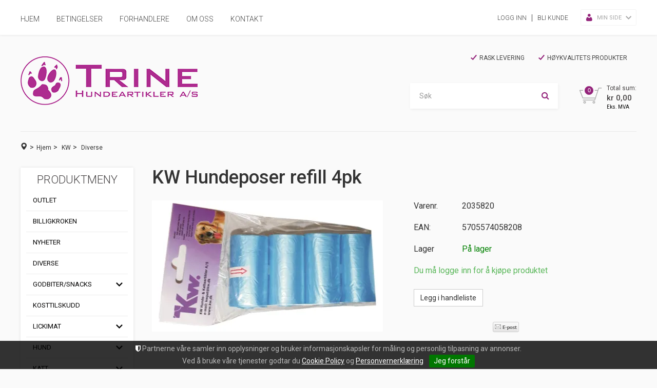

--- FILE ---
content_type: text/html; charset=utf-8
request_url: https://butikk.trinehundeartikler.no/kw/diverse/kw-hundeposer-refill-4pk
body_size: 35527
content:

<!DOCTYPE html>
<html lang="no">
<head>
    <script type="text/javascript">(function(w){w.currencyFormat={"s":"NOK","d":2,"ds":",","gs":" ","p":2,"ex":1.000000000000000000};w.globalSettings={"enableResponsiveFeatures":true,"showBuyFeedbackPopup":true,"enableMPEF":true,"enableFrontEndEditing":false,"language":3,"CountryCode":"NO","showShoppingHistory":false,"showConfirmUserDetailsPopup":false,"showFreeShipingOfferPopup":false,"freeShippingMessageSettings":{"freeShippingMessage":"Handle for <strong>{0}</strong> mer for å få fri frakt","freeShippingReacedMessage":"Fri frakt på din bestilling"},"activeCurrencyCode":"NOK","siteCurrencyCode":"NOK","version":"18.0.0","locale":"nb-NO","twoLetterLocale":"nb","twoLetterLocaleFallBacks":["nb","nn","no","en"]};w.searchUrl="/sok?s=";w.TopFormText={"cookiePolicy":"Cookie Policy","privacyPolicy":"Personvernerklæring","understand":"Jeg forstår","toggleSubMenu":"Åpne/lukke undermeny","changedAgreementsMessage":"Policy er endret. Ved å bruke våre tjenester godtar du endringene i","intialAgreementsMessage":"Ved å bruke våre tjenester godtar du","readItCarefully":"Please read it carefully.","and":"og","bySubscribingYouAgree":"Ved å melde deg på nyhetsbrev godtar du vår","subscribeToNewsletter":"Nyhetsbrevpåmelding, vennligst les vår","newsletters":"Nyhetsbrev","accept":"Jeg aksepterer","decline":"Jeg avslår","newsletterRegisterSuccess":"Du er nå påmeldt nyhetsbrev","newsletterRegisterError":"Du er ikke påmeldt nyhetsbrev","downloadMyPersonalData":"Last ned mine persondata i portabelt format:","formatNotSpecified":"Format er ikke spesifisert","myPersonalData":"mine persondata","personalData":"persondata","downloadPersonalDataError":"En feil oppsto ved nedlasting av persondata","addMeAsNewsletterRecipient":"Legg meg til som nyhetsbrevmottaker, vennligst les vår","yes":"Ja","no":"Nei","select":"Velg...","agreementsThirdPartyUsageMsg":"Partnerne våre samler inn opplysninger og bruker informasjonskapsler for måling og personlig tilpasning av annonser.","helpIcon":"Hjelp ikonet","Share_by":"Del med","More_sharing_options":"Flere alternativer for deling"};w.isPostBack=function(){return false;};w.BasePageID=382;w.BaseItemID=596;w.productGroupsRootPageId=385;w.LanguageID=3;window.process = {env: {NODE_ENV: 'production'}};})(window);</script>
<link type="application/rsd+xml" rel="edituri" title="RSD" href="/rsd.ashx?pageId=382" />
<link rel="canonical" href="https://butikk.trinehundeartikler.no/kw/diverse/kw-hundeposer-refill-4pk" />
<meta property="og:title" content="KW Hundeposer refill 4pk - Trine Hundeartikler AS"/>
<meta property="og:image" content="https://butikk.trinehundeartikler.no/image/standardmappe-uni/2035820-kw-hundeposer-refill-4pk.jpg?alt=webp&amp;v=636464311796700000"/>
<meta property="og:url" content="https://butikk.trinehundeartikler.no/kw/diverse/kw-hundeposer-refill-4pk"/>
<meta property="og:type" content="website"/>

    <link href='//fonts.googleapis.com/css?family=Roboto:100,300,400,400italic,500,700,700italic' rel='stylesheet' type='text/css'>
    <script type="text/javascript">document.cookie='resolution='+Math.max(screen.width,screen.height)+("devicePixelRatio" in window ? ","+devicePixelRatio : ",1")+'; path=/';</script>
    <title>KW Hundeposer refill 4pk - Trine Hundeartikler AS</title>
    <meta name="Author" content="Trine Hundeartikler AS" />
    <meta http-equiv="content-type" content="text/html; charset=utf-8" />
    <meta content="" name="description" />
    <meta content="" name="keywords" />
    <meta name="SKYPE_TOOLBAR" content="SKYPE_TOOLBAR_PARSER_COMPATIBLE" />
    <link rel="shortcut icon" type="image/vnd.microsoft.icon" href="/theme/img/favicon.ico" />
    <!-- Root variable, used to define root in javascripts -->
    <script type="text/javascript">var R = '/';</script>
    <meta name="viewport" content="initial-scale=1,width=device-width">
    <!-- Global javascripts -->
    <script type="text/javascript" src="/js/global.js"></script>
    <!-- Required resources (Usually scripts required by a control) -->
    <script type="text/javascript" src="/js/pubsub.min.js?v=18.0.0"></script><!--[if lt IE 9]><script type="text/javascript" src="/js/jquery-1.11.3.min.js"></script><script type="text/javascript" src="/js/jquery-migrate-1.2.1.min.js"></script><![endif]--><!--[if gte IE 9]><!--><script type="text/javascript" src="/js/jquery-2.1.4.min.js?v=18.0.0"></script><!--<![endif]--><script type="text/javascript">jQuery.noConflict();</script><script type="text/javascript" src="/js/unorm.min.js?v=18.0.0"></script><script type="text/javascript" src="/js/underscore-min.js?v=18.0.0"></script><script type="text/javascript" src="/js/jquery.plugins.min.js?v=18.0.0"></script><script src="/js/fancybox-3/jquery.fancybox.min.js?v=18.0.0" type="text/javascript"></script><link href="/js/fancybox-3/jquery.fancybox.min.css?v=18.0.0" rel="stylesheet" type="text/css"><script src="/js/jquery.easing-1.3.pack.js?v=18.0.0" type="text/javascript"></script><script src="/js/jquery.mousewheel-3.0.6.pack.js?v=18.0.0" type="text/javascript"></script><link href="/js/flexslider.min.css?v=18.0.0" type="text/css" rel="stylesheet"><script src="/js/jquery.flexslider.min.js?v=18.0.0" type="text/javascript"></script><script src="/js/multilevelmenu2.min.js?v=18.0.0" type="text/javascript"></script><link rel="stylesheet" href="/js/jquery-ui-1.11.4/jquery-ui.min.css?v=18.0.0"><script type="text/javascript" src="/js/jquery-ui-1.11.4/jquery-ui.min.js?v=18.0.0"></script><script type="text/javascript" src="/startup/js/jquery-ui-timepicker-addon.min.js?v=18.0.0"></script><script type="text/javascript" src="/startup/js/jquery.ui.datepicker-no.js?v=18.0.0"></script><script type="text/javascript">jQuery.widget.bridge("jqtooltip", jQuery.ui.tooltip);</script><script src="/js/jquery.easytabs.min.js?v=18.0.0" type="text/javascript"></script><script src="/js/linkimagelist2.min.js?v=18.0.0" type="text/javascript"></script><script type="text/javascript" src="/js/jquery.qtip.min.js?v=18.0.0"></script><script type="text/javascript" src="/js/jquery.validate-1.11.1.min.js?v=18.0.0"></script><script type="text/javascript" src="/js/mosoft.estore.min.js?v=18.0.0"></script><script type="text/javascript" src="/js/require.min.js?v=18.0.0"></script><script type="text/javascript" src="/js/noty/packaged/jquery.noty.packaged.min.js?v=18.0.0"></script><script type="text/javascript" src="/js/jquery.blockUI.min.js?v=18.0.0"></script><script type="text/javascript" src="/js/jquery.twbsPagination.min.js?v=18.0.0"></script><script type="text/javascript" src="/js/main.min.js?v=18.0.0"></script><script src="/js/recaptcha-handler.min.js?v=18.0.0"></script><script src="https://www.google.com/recaptcha/api.js?onload=recaptcha_onload&render=explicit&v=18.0.0" async="" defer=""></script><script src="/js/recaptcha2-invisible.min.js?v=18.0.0"></script><script src="/js/lazysizes/lazysizes.min.js?v=18.0.0" async=""></script>
    <!-- CSS -->
    <link rel="stylesheet" href="/js/outdatedbrowser/outdatedbrowser.min.css">
    <link href="/templates/css/font-awesome.min.css" rel="stylesheet" />
    <link href="/theme/css/uni-styles.css?v=1.0.0" type="text/css" rel="stylesheet" />

    <!-- Google Analytics -->
    <script>
        (function (i, s, o, g, r, a, m) {
            i['GoogleAnalyticsObject'] = r; i[r] = i[r] || function () {
                (i[r].q = i[r].q || []).push(arguments)
            }, i[r].l = 1 * new Date(); a = s.createElement(o),
            m = s.getElementsByTagName(o)[0]; a.async = 1; a.src = g; m.parentNode.insertBefore(a, m)
        })(window, document, 'script', '//www.google-analytics.com/analytics.js', 'ga');

        ga('create', 'UA-109360024-1', 'auto');
        ga('send', 'pageview');
    </script>
    <!-- #Google Analytics -->
    
</head>
<body id="holder-382"  class="page-prod-view holder-382 item-596">
    

<div id="fb-root"></div>
<script>(function(d, s, id) {
  var js, fjs = d.getElementsByTagName(s)[0];
  if (d.getElementById(id)) return;
  js = d.createElement(s); js.id = id;
  js.src = "//connect.facebook.net/nb_NO/sdk.js#xfbml=1&version=v2.7";
  fjs.parentNode.insertBefore(js, fjs);
}(document, 'script', 'facebook-jssdk'));</script>
<form method="post" action="/kw/diverse/kw-hundeposer-refill-4pk" onsubmit="javascript:return WebForm_OnSubmit();" id="Webdoc">
<div class="aspNetHidden">
<input type="hidden" name="__VIEWSTATE" id="__VIEWSTATE" value="[base64]/zgyoOAiHOt3ituDvBCJPgCbwhVtnYd20SwogbL6AmPRHwpJglaUDP0EMH4U134j5yboNgFT502dfvdtANWrJ37rUbT8/HEABfJ+z7BrRQjSPTXK23vQBl4H9CQmu6JJ0sqOgFsIPd4mJ3RxU8yeRgObMUkT+NkurE+mHXQcpcsTny1t8M8OAl5tqSZJt+GjmSyd7b3bYwcTGwWOzX5YZUMMGFoLJ1uc1iBEVKhc9OzWbbBAGoDvXyP/HnrF6lZEYTP/[base64]/ihEXwiF5PGfn2AJvNGdbgNrYa+Afoh7LBmVbMzELeQA2XhVAOiJqBhjUpou0uCzpmxtKyjFM1QT4XWL0puRElEE9hw/Xn3uop1D5xzJhID4mayXM62XB5a2JtELHzk3nXGrUwWNx5D1C/UNpof1w3xqyVbDCV2qdRtaWWjrE8CLhtNQQjeqdmjtHqSEFVPrCzgiftkfa3y2Mtx9A8PxseWggLvEyGjmFbDKKFFkc/yITQnBjL9dymtmBebIgxG81jXh7VCLGXu0R4AFrAUL7VFui3yIUVnWuJ8Uobz1Ji8Ii4fuggKa6c5VJp14TxEje+ul7IU4glw+guVoEdC1dw8YzctkGDkYPSTqF8e17y9Ucjpi8lSkFOqqTuhSTtKCzQCAotD30EacU5HHN91xM8XV81AEgEx16sYpZehbgrFhU1/7uXUM1rB/bTXfR/sNb/uTpajqQN1NhgCk/oNb7JYj81M6xpu8bFJDVtsxJruM2r5xhdjgncTNQWDmdkPEL4mo54AhZ5gsXyQ+/3yCHL0pB5JkuUigF9OtYMJ1A95Uwz18Toxrc7bNUFEtGk566oo7VWW0YSEU43fzMp7Ej7qZtWql6r4MD/tKyLJW6A1/hMA7A0EKYtw3F/fF2nVELyFvRE2Qa0ePMiGwoJp3A/M7BvQX+moS8n+fzWoBsOHHP1id4TeVRlxiUrsKR/XigaBnQSx0MwFzrtCHeL06X84abBVah25WbI+QXxoU4OwlXlqzZWVpc5HMFOe755zVXPpdt4Fi4WL8ZMEBW9Q/KY6Pyk0aBK0wsCNK9ebjStK3xyc6eGrGNyDxXU9FaEYCdNUWYRGE9p5DdKh7zKllru2uFW46HEZHT93SQkW6xqCaDl1RdB3mPqolUiESDnHom/YSHdUekwegT4mfYMyj9tJY4LCTig5rEmrh4+zr51bRpOOmAxEaqoONI8MYL7qbDiu33gtEmGy4WksQoC+FWarmr/ukCG/jqjhFXvYGm99gOn4iDiQKr8PG1Ifg5+7/tox03u2SPcBo4W0U478gN62QjyF+G46sG0Lzkk2Ql8L4mtV69Gm5bmzC+aYUH5Bl9aiLwH89Jwb4F8kKu8P37F7B0U503+/[base64]/Aix1Rd/k7eOGMiPHSvCAZ44TrtnTIbyh4PIwDtlU7UpwA2XVdfdDJbbaBdGt9znToAmO2LjU85e9/i5aNDVyr25GcxHm4+gqlu/33TbQdePF0K0DErlXcYU8t5n1Z9w62JdVC+XwI/NMFjB0nMVwFObLER3gAyd0sySfyQYkch2K/4Z+aKGsZujHdHd/phV4ZJhHEBxCA6cYf1iBpkAu7/E9t/mQuElR1Nri5SGjhiTS8WDW6oNdkCZj54m9oAj9SbEPN1LtFTh6GKy0t0RRWtlf39oQwDd0aZPlGkbMS79pc0QI10geJDVd8qvQhbmhhbvDgVsa7RWYE/HeUDMwQmJHAW59A+jSUe+RcVyh9raihtUUKlB5IVBTfLJPM7shPjIm/cTun3MzcSyW8wyzSpsFoSX4Fz+PV5ehfJEuDtm3r3qIA4L/X42ZwkH4Ttx7sCaaTFIuOzyjjcbxqwufkBzg9KCQJSWdyOhQGhIBsz23Qy4VCp1qx+n29xupVO+OOfj8jw3Onb/DusMKDceK43qLdYrZWvAn/RQTEAMsg/fe9BLwzaoFcbNZ/ioR8UIjvdpnMhKmMe5+3m1sIW1qC05FLZ+gupDqc8pcrSxdNdEJaeLPm64GYdxANRrdDWz66VUxUD4Q9rPr/AE13gTwK6g8V/l9MYvNb3cZmCZbqpcGxostEBI5b8sg/Tbxnblrxlknwq0NWxizqhDfUBrfEbh5cS2uwDL1uaBf8fIdNi8EOU+GhKWZrEGJEi+H11SQj3lZqod1NdGA5Vlyml6q7Qbdlxduy9n2UttlJUQFdbunF/IeCv3Sg3PTzWZBQQASps3pYe43OEBvGCh5Q7ohtNTGrVSXMdcbGmVpywCgLh+HdvmMxiKC7WrsHV2r+9nAkkcYvR1TLgpvfbSM1b+oIgtZ9AHC7MYitwY0G/35BGeX1iuNPUtIwiD5cn4X3/PMPgm7YCgpC7zLehl3P/JRTqAmqZkkuTCln1+b0DYwL4VbcOVu8T5WMAgpLT2uT0d+DP0tf1hCsOjeOQkZ1JKumbFfQQnBsYprfjM676yTIBtkjCoH1r7NyiIaE1GHFsDKcDfgDSBmjAfoDop69KP7Dw89aBVLNluyEBWAYsYWlYu+jx41KANF0lj7Y6/RK5G7KOW2X6oDtYWvAfeSG5xVrh55MBlSk55QcibU/cr7xpp4vuPxblQ8Eonl64L4Fjd3oJgRBBrw6ai8S2jbWwqFVTWUT+p9D4/UoKY2bQrfIW1pds78J2jd5vmzSIgmph/eugKmlsRAcLOnQwRYEzLUjuTlNedmZ8/v0vBxm+Por0tgWnSRiqB3ES439Ky+CEVX5zenpPnjA3AmBhapiU/r+Yl6RFhp/FQetOPxSrVcbLFOUU/C6o4Vrc5rzzci9dZrKF43HJGekeuIifwwflfP23ltdRkkHZNXorVZeK8JuW14Us2TXeQeTLYYGz84e47xWBdZc+njIs12LQ+c906O+3A6T6aEo6liSQId4UjQpK14EndJr5kE+ARNkknZmYicpOtjckOfy91wauFkCGL31AD4rmvnxUGHsBJ2dJip4RPBCU0xPvL/fDhTJOLJ6+KCel/Cf6fVUFaWlgBi27OA3Vjay2XvlTHjkVOfA59IvxAhxZSuTPXKFemTHpZGnTqpCqtedShVJw4QdXt408jbRDA3rYKBHdXKfZf5I9oE72MXr9ipL9KHPU5gFvwZcn23um+kGOA5kNUpIzPtDtER9m5LsABVATCy7GJxZm4UMNwtniu4/3g2JM3EijJBBojhW2R2dyPVRmJ2aiY8ACpPtMmL0Nr3fUocqbNDqdF8oBW7yYFdID2eWgz61I52aVMLRKKEsjhb0hpxJyXFb+e09JBEn4/foEIY1wjKrilH5etEpGi43qX7fHi3YbHwRsZ15CmZ8892c2dHqUw7/BvpbsJfnimbJ2qlq2YwaFW9CRC8eFbr02BJh8RqIfAM66Dc4mK+uh8EiEvNATu5i99dqi40+a2rjQbHdOxATGiffimy+3V8SAZGLA7J/57CA53zdgmaVaefGPIf4ze/bTQsdbLgXcRni4AaHGHtAEoPtsgmZ+p2oc0zQduDdQoozwXIw8vsVELmLaHSyCEZ8HTj79cXR7PV4uMdEsgXCHSs5ZNkNqjDBb8M//xW1HoI6TYjiJ9c/2yK6X5l+nNcoqypfyG6OFRg4DlgumSKSHklbD1cgx6Qsmj4PyfEuyYEV5+rkmW/jT804iXb7WXSJJr4an1CCE3vj/FQQu7kHd8Kjcs4bS110T5G0Tu9TvJYD8X0HI2YtUOAxrx705eZ1fz8pztATOPWOOV2eB49J0u0OhfBibyEK2fBYEt3lyxl10/3c1/8ryMHVddK0e9thCqi4y08bsHwBvKBWP/6L1Fmz1gzfb0BGOX4Ae4Rhfmk+HYbdwqtq4V8jTAen44QQgsVU7zZnsRPZUmZ4Sg6TSVAj6RAlOQNHxkNAd2Yvgyv+JZ3FXMgY7orG6j1fxxqi2RtmtzS0UYfCub57/3QqpVOWGPRaZVyXs329PDnLqeQuSc47+YKb71ZL83MIUPw3w2WHBRCDjevsGxRA1Lgi7dQ3GTwkajnQtierH+PKzh+YFfG/U49LuJ7sOe4XicVHnl6MuGepQxxygmN+t5RU3i4lNZLuDde2pjjxtogRwORcQ64yc8rWJ/T8ir4InulRvPqmhuapYdWPysD6Ms+gcyQ7o5ATjlJRUeCBx+OOp6cAZNe+u1RaCImgrls0erVkqoMr4muuXpFdQGXyMc/SqbmoOkBKL5RiWJ9gqUhQLSBqmcymboLE37MBJvuPPnRVCQIYip0Dgldx3DKfvYae/cELYQcA/T3vL5R/SYQEmMdrj/[base64]/UlaPcuJU+1gIQ9ugn1ociGioXzlYamS/GuRr1L1bF9l/8PNcWkFt0f0JHuwCT/MJqiShbGEYXeggwTBkZX3Dw9Pg8O1gThtga4bhozwZi6fHIfpUYuokybxBg+hLO6cxRlpErmRuRYs02MKjaOLh72iIDVq8Ga8L/vMlJuMyDiIa40ZLxSnOWTpgfBGaQTvQ148AcOs9KGlC0obAL1GIAwHEXykVdxZnOm/axfFiUzeStDJolnRnnp0kII5B+0oNuIoNzv48q0NZ4I7gX+JrdXOuSoXfqAOP/6OwcamghF8z0juERhSaGVDsKcq0kTH3Ebf1dNYwcx6WEaK/p/XwEuSSoX+AwJDZlVEKspIgRUxwqFK4GU5vuvYYqYz2COrW4dJoir58ZbAVSqUPT5VLyun+F7wWWWQAwx60CmziRf7IQsgxGsKjUmT54zThttLLtRteIcTEkFe5SR/mLG1HgF8m5h/jT0lIy8WAClaUIvs0hDBBeOA7t+01km8Ty/EK+gwsqviKyTyxixljIHZ34M2oJDk1wNLxhNmgo+AMmVKV1TwDQ4DFRVWEx/lgwoO693X9YEbMudpR0qwCL3TE1MAXF4xcPWf74XbR6kQPE6e7eFC1mfp9LpA9rmdRtMVZV+cxsllzslG4X3wilxltO9Elbq/JIFoHj3n6YfRHEph5dw1sVq2OpYD6TjrD1PmJFiFNxejL2THOfOekU0+Lj0N0UNuHGuoaaFQlCwnOWHEfDnojwtOpdCQU23tJzL+jJMJaZd+4mE7i1xOev9ZOYHXk29BwAPmFLe/OhfH571e+oRRySzc6KFWnVRj9/iCUEoJcFxKvF0szP1TURL0cg3ULrok9yV2Vtg0cPIGH/lcKPZ0tZK1df/F2K2imVVHJ5xwf6xYZfL+Hy1msDc0ttD5f7gCxujw7oXBD3lhcew72b+5XWxSiCVBm43ruocKLsD3I/qLbJFvUvSXtx8OknL7ST9sUK11sK3smi+fLWIJE/2l1dwaROgOzdQ+ufNv9lvaS1HxgPTpjQj3JqNpPmr1VXlm1n8kxoDa1wmDrE8Ty0od30BLtui8HJYS+AR7k9FKV+RzjfSjQcvYRbgSM32Zs8qZXPrsSKFSc/t5sp42TKIP6lIA2+UReCQZW9fKmGBwEVzxxe5R5P7o5mJSHZCrGubsnP+4wQs58E1NBzC86D6B2YcrvTwLo8idjcA5TysbzPbLW4laWWcOzJwfWTsCKUP/rohQSJXAbJP5ToobFSEwD3P38ygi47kw7Z5aMhSg7SqZW+iaPu9J1o0gPgIaC+5lx48CUMVoPTDAl/t7XfdSYVk4BElI/U/FcXunl37uXnIcNePhgQEfypgmYVl6lztXgZPgLagdGsWdhyvOP8/PxBdkOQVX91l1nEaPFk4SypimGwgV1ce1+2IrsBCa0Omaz7zs0YVDQ2gaMO3ILfiLQgpdZkQ0kyQcPe7pvfjR+op+lVQzjgXFunvYUiH9GZOYI7fsgyCSAQJZrB2DgmZyHcO8h5tI4b87Dc8MVd/3uF4BIffgu+ALffwh/pg8KfDQEez1StHuB8mZ6hIaHUj3g6Zhvta7Zj8qpPAVgALdnt0eto30yCKE4KGVQUenQcY+9+1df0ccMBCaBnVDNVBYeeY/kmLgCVROGZpwefzBkxsQ581Q9MHpo68r46bjGj/uO7b73CDTRg8nocGthuxJy8WqkQHa+xy5+e2y/gPIlbxhtYFc0UNMKNqyOXn2CsU4rIFeeyYmEoIn1Arz+msWHk2AhxzuUdVqA/Lhaki7LnGPLQguXj/akIyODQvCOSe6ftCIkPwU6Z3Q/pMia0clVzMp9iSIksdUSin4k/DexgRYLU6OoHD6bGXk02gGyhlqOspeu9H7zfhjk5M8bcjHXu/[base64]/bmeObflxz3af/z+DgrIdPOiJynnsoL2dPj7ttkrpDanww+pOqSJHrxJhVPpLEW/DNsdq0szSGI2zaKWjCOzH2zWYpObac6TJHdwEocuBd9HFCmG3jEeSibuzR1nsYCYRmBB25cggtiFqURptOyRuZnD60Gf7qs6+ax5K8I6oNcCmesknaZ5ocbo+e5X0vf/Llr4t4/bJopSL8S1Iy5EF2PXD2fsyHZU2G/H4+mPwTPIQl45Z/VEIW2lPPtATG3A37lGjhLbqab2rY0UDeXr+YeXCajYaMxJhXfCrb2dm2wg+O5x0SChHoCqduJCkoxtJjSsR4F1e/e84EZXK6QeZVCEGXz0oT2CPZLO+/SEDuyie66/bjuQvchsiMW6tBMgEaDSVR4ViTtk6fyOX1VRAMgAOy+LN6Xfb6CReezdQkk7KMQwfayU7vE58lZq9r99WYTPvnWO9eCtqKyIgQrLgodTgvewFBCXPjWSmLGL+BT2s5KbgtFKkNuPPcuB6TFt+3oxM9tQxStq0mJgg2k0dBO/ez6rdFr1n2QgbVGlcN2JUSF49SROWTA6pv2h2Qc8BH12aeLWgQYJU83I7nQoCCdn3oHPHjXvjyabdwskUGqINt5sgrkq6VKuS5GgAygR5MvmzHi237s564QTePnf+WzUELlqv/+xCPfPPQCt8qcqt4QGeQmbJc17P6pWM8jAsejozGTjMruNUiX098/8peXjFd+b6Sr+Fmiq6AXNI85zJBrLyxsBZUXH2O2FuF6WYYnZKVXWqtieWa2VUKyVEL6oJsmuiKRQG0fUQdHUrrt8yi0NySEYhCocLWntC9hBqOEqM1ULQeCZKS9w/68CdKYHvpejpgtFLr5M+lhLGO2ikriXnAMGxVj7wmzu0ZsqmWXcK0jvjB/fbDQqDGfiIm04DLnbKiso0CoKEUe1pOfDgZ5nPqgS83gJvmzNJOHiaOqsGWMvyl8HV4q4Ag0d6SDFSf0Y/8UwfNyzitSojI/IuZiodUG8Z39w1ZoqlWlpiccR8hH6rvGz19ub7g0U4K/kI8Zg4o4oZxHznUxQxPw0Q3WJe9oaMsgavElcbXirnINhxW6ouuqcdu3VGDMSk76LzAZZmd9IMC4Nu/eUzuRcEUAJZlBUJouxktw8jE3hIGgq3/uMwIyEgNEzPycE0YHwM7zg1m39uuEGoNoQTlkCEqO8zFEO/iw5vIC3r/mseM3+1HqrtWNfEQlrl+j/[base64]/kv7TZqzkCPzesxlN42RXDetGSI1jjgULbI0waWkLHuNKlG/PCPCVeVHufiryEfL2tz20HQGacMf/+BoMlngSDri5LycVCJV1fYmHJahqzivw29NmWMrbi1AwoQ+mgUnORS0Gqyv2q18/aX8/OxQdVUwOvzLPMqihXqKWdaEi5kR5IhzpewZEDiiFDYHV1+Hk/YQKZNWRJc3ChocEM0rKUxvXRZXFGS0yin61fc7FA51QbYbGO215kdfusPyVP/5YdWYYx6kCPuD7SrXO2mWQj7catn7k2QTL2eJyQgbJ9utEjKZxptEiUstfuch0tO6mqKX0Q1TzBgJPnKzDHC4XYbYjfcrLXifsq5r8qvX0NfB5E9LjFThGpMllFHr2DcploZU4Z9jYcgxjWEaEx2HTfxBh3wNyye6Bw12DU5KIjn7xa+NKaNDZfE1n5Z/[base64]/Ml/X6J3XwjBuy+QHTxs4bMP9hYKdcHZivzti8O5rR1latoFCHjmjI3SggDanyYbALmEabTRUgTVUiQDl4iEnZCJ7xcDo2BAWdNLkIAUKY/WtyAhCFCPVlOehOkNm0a521WmyDbvHLJpWdfrEOoDZp8jLoTiGEdBRVkJISSBxYsDDBXQb1z05x4f3aV2gV6prESSpe7br1wdU1xraO4IOji1UxJV33O9t3nyobHS6kPFziHp/GTDM9R5k4RbnJE9UlKT02tuXQIq6GNQXFvxnLtAFOJesbDnKYPpOHGLfKqM5h2iDNB1iekwkMNYxZEcDr/7aUhHThUWICbp2iIZvcT33SzfdDOCR49Q5LV9G8UjlFyIr3ETcsq5O7vUDHFcmB1r1FLVlxhIwLEJyD/1IkkJ9Okao++dPhy+plKfyRTdr5bVX4zgfP0Akf2SiLyYTQXVuDEs5VQCgO+0vUaJ7u8/mZU6GnqSXFgFzLNf5iAUb4GtH2CHMYwNtAxYA5zuDsGhv+3Jgi0UY/gCrh8oLAHGHr5oo3gnmDBrBOQqA/ORysEWfLJns2ytnoEsDnUq2zdjWu5D7vCsb5TDA7uq189uY04lzOsMVmqeLe/1QoLuBpK2FixVNaD76frf+i56JKU/9Scr5lYNi+qgHm2rS4Im4it8Ci6LKKZlNo5oG5c/Igj7D+kKch6TmctJVfZTF4YSsDWqCIMwldVfn6M/q/OfILgGxsj7NrUwE1bo4zkcaoRg1ylJ7CXWUItKYHFlHA2OYSNWS1y79XadNzc4+KF3ZGGLdhX6rY2BKR9Z+oSldzrDs5DhOKF86bk1HdumxcLqsM1mZZiT37opxegv3Wze0btVZwUf7QUlB4CKNNdI27+s0YqxEONqlPp+rX/zZF/eJTUj7YMkeGaoQ7nTuQ03cEhWM1HsojzdNzACS919s1EitigJLp8X2YN/YadKUQy0NA7K25Tz2Uj2TwuRLYZUaC6pUnPWZCB1Mo5sFjdEkt804D5EG/QVrnlhByxL1K75nAt6V53FNJQswnrLYrFQ6bmHPpOMmJHoj1Tr+Ij3LfAOUz1+8QlTOvq0YwAo+jBzftaRbU8TfFtjGPEpxlBpm7w7qyaXDGrSolzWJi3PnBFsw0Zb3j2Qg736gBvLfOqKljvT58ROLkjI4tg6JyC+ec9Ux3A9emtOnM/RQSm1HD7FGk66lF6kYGSS0+mIYGkIXgHpiC4LARVFo9Jx8sXjAsIDDnGq7S9fmsyeA2yg3Kki3DqD4OAk4WgKzZZOExV77fWKRq6rXz/ZROQhNmEqoxyDVxdBCZLVdrR2XXGgZoe5MX/W9PxW6YRMzO7SF7iNgsflZZWrA==" />
</div>

<script type="text/javascript">
//<![CDATA[
var theForm = document.forms['Webdoc'];
if (!theForm) {
    theForm = document.Webdoc;
}
function __doPostBack(eventTarget, eventArgument) {
    if (!theForm.onsubmit || (theForm.onsubmit() != false)) {
        theForm.__EVENTTARGET.value = eventTarget;
        theForm.__EVENTARGUMENT.value = eventArgument;
        theForm.submit();
    }
}
//]]>
</script>


<script src="/WebResource.axd?d=pynGkmcFUV13He1Qd6_TZAEUJORfFrtRqVl8jd72D621S8blUQJl-DRuBxAxDL4Ojv2rUg2&amp;t=638901608248157332" type="text/javascript"></script>


<script type="text/javascript">
//<![CDATA[
var viewProdContext = {"controlId":169,"dimProds":{},"dimViewsInfo":[],"dimMap":null,"customFields":[],"options":{"mainPanelId":"ctl03_UC169_pnlMain","currentProductInputId":"ctl03_UC169_hSelectedDimProductId","buyButtonId":"ctl03_UC169_btnAddToChart","addToWishListButtonId":"ctl03_UC169_btnAddToWishList","removeFromWishListButtonId":"ctl03_UC169_btnRemoveFromWishList","dimsContainerId":"ctl03_UC169_pnlDimensionsContainer","emptyDimText":"Velg...","itemId":596,"mainProductID":600,"imgWidth":450.0,"imgMod":"crop=none","minQty":0.0,"minQtyMsg":"Minste tillate antall er 0","priceFrom":"Fra ","showQuantityDiscounts":true,"showPrices":true,"usePrice":1,"enableDimInfoLoader":true,"lightBoxImgWidth":800,"relDimImgWidth":45,"relDimImageHeight":45,"useZoomOnImage":false,"zoomHeight":300,"zoomWidth":300,"loadDimProdImg":true,"showMainImageIfNoDimImage":true,"showMainImageInRelated":true,"wishListEnabled":false,"selectDimMsg":"Vennligst velg","validationGroup":"uc169","_fterBuyAction":null,"wishListProductIds":null,"isUserLoggedIn":false,"loginPageId":2,"wishListIsUpdatedMsg":"Ønskelisten er oppdatert","showSelectDimensionPrefix":false,"selectDimensionPrefix":"Velg","incorrectQuantityMsg":"Antall er mindre enn 0","useNewFlagSystem":true,"pleaseSelectDimensionsMsg":"Vennligst velg varians.","symbolsImagesDirectoryPath":"/SysImages/Symbols/","hideMainProductQuantityForRelatedProducts":false,"additionalProdImageWidth":160,"showFromOnDimProducts":true,"fromText":"Fra","specifyValidProductQuantityWarn":"Feil format på antall, vennligst sjekk antall og prøv igjen","availableToRegisteredOnly":"Ønskelister er kun tilgjengelig for registrerte og innloggede kunder.","loginToContinue":"Logg inn eller registrer deg her.","addToWishList":false,"addToWishListMessage":"For å legge varen i din ønskeliste, vennligst velg:","uploadFolderId":0,"hLogoIDControlId":"ctl03_UC169_hLogoId","ddlPrintProductSelControlId":"ctl03_UC169_ddlRelaitedImageSelectionProducts","hImagePrintOptionControlId":"ctl03_UC169_hImagePrintOption","prodNotExistsMsg":"Produkt eksisterer ikke","customFieldIsRequiredMsg":"Påkrevd","customFieldInvalidFormatMsg":"Ugyldig format","enableUploadCustomImage":false,"enableUploadCustomImageQuantityInCartFrom":null,"imagePriceIsIncluded":false,"imagePriceIsIncludedQuantityInCartFrom":null,"enableUploadCustomImageQuantityInCartFromHint":null,"enableInscriptionUploadCustomImage":false,"perChar":"pr. tegn.","perPlate":"pr. skilt.","imgSelectorImgWidth":100,"imgSelectorImgMode":"pad=true","showImageNameInImageSelector":false,"isPersonalizationEnabled":false,"personalizedProductModelJson":null,"imagePersonalizationSettingsJson":"{\"imageUploadFolderID\":0,\"predefinedFontsList\":null,\"enablePreviewImageSave\":true}"},"dimGridContext":null,"additionalProds":null,"quantitiesInCart":{},"cartUrl":"/handlekurv","imageFileExtensions":[".jpg",".jpeg",".gif",".png",".bmp",".tif"],"mainProdImageId":597,"bonusProgramInfo":null,"discountId":null};//]]>
</script>

<script src="/Controls/Product/ViewProductCustomDims.js?v=18.0.0" type="text/javascript"></script>
<script src="/WebResource.axd?d=x2nkrMJGXkMELz33nwnakJrGEKZjqErTiRodYc_t1vdrke4yvXaKaJF4hycYy6zDlRpc9YGIrPx-T6eBs7ML-gN1qgg1&amp;t=638901608248157332" type="text/javascript"></script>
<script type="text/javascript">
//<![CDATA[
function WebForm_OnSubmit() {
if (typeof(ValidatorOnSubmit) == "function" && ValidatorOnSubmit() == false) return false;
return true;
}
//]]>
</script>


    

<div id="mobileNavigationSidebar" class="mn-sitebar mn-sitebar_light mn-sitebar_right hide-at-checkout">
    <a href="/handlekurv" class="mn-sitebar__button siteCart">
        <i class="mn-sitebar__button-icon un-site-cart4"></i>
    </a>
    <div class="mn-sitebar__button mn-sitebar_js_onclick">
        <i class="mn-sitebar__button-icon un-bars mn-sitebar_js_icon-toggle"></i>
        <i class="mn-sitebar__button-icon un-close2 mn-sitebar_js_icon-toggle hide"></i>
    </div>
    <div class="mn-sitebar__slide">
        
        <div id="ctl00_SearchMobile_pnlSearch" class="Search clearfix mn-search" onkeypress="javascript:return WebForm_FireDefaultButton(event, &#39;ctl00_SearchMobile_btnSearch&#39;)">
	
    <input name="ctl00$SearchMobile$txbSearch" type="text" id="ctl00_SearchMobile_txbSearch" autocomplete="section-search" onfocus="this.select();" placeholder="SØK" aria-label="SØK" />
    <input type="submit" name="ctl00$SearchMobile$btnSearch" value=" " id="ctl00_SearchMobile_btnSearch" />
    <script type="text/javascript">
        (function(w, d) {
            var txb = d.querySelector('#ctl00_SearchMobile_txbSearch');
            var btn = d.querySelector('#ctl00_SearchMobile_btnSearch');
            btn.addEventListener('click', function (e) {
                e.preventDefault();
                var term = txb.value.trim();
                if (term !== '') {
                    w.location = '/sok?s=' + encodeURIComponent(term);
                }
                return false;
            });
        })(window, document);
    </script>

</div>

        
        

    <div class="productMenuMobile Menu mn-product-menu Expandable">
            <div class="TopBox MenuTitleContainer">
                <h2 class="MenuTitle">PRODUKTMENY</h2>
            </div>
        <ul class="MiddleBox Level-1 clearfix">
                <li class="Item-1 Page NoToggle">


        

        <a href="/outlet" class="Name" >OUTLET</a>
        
    </li>
    <li class="Item-2 Page NoToggle">


        

        <a href="/billigkroken" class="Name" >BILLIGKROKEN</a>
        
    </li>
    <li class="Item-3 Page NoToggle">


        

        <a href="/nyheter-1" class="Name" >Nyheter</a>
        
    </li>
    <li class="Item-4 Page NoToggle">


        

        <a href="/diverse" class="Name" >Diverse</a>
        
    </li>
    <li class="Item-5 Page Expandable">


            <a href="#" class="Toggle"  aria-label="&#197;pne/lukke undermeny"></a>
        

        <a href="/godbiter/snacks" class="Name" >Godbiter/Snacks</a>
        
            <ul class="Level-2 clearfix">
                    <li class="Item-1 Page NoToggle">


        

        <a href="/godbiter/snacks/godbiter" class="Name" >Godbiter</a>
        
    </li>
    <li class="Item-2 Page NoToggle">


        

        <a href="/godbiter/snacks/tygg" class="Name" >Tygg</a>
        
    </li>

            </ul>
    </li>
    <li class="Item-6 Page NoToggle">


        

        <a href="/kosttilskudd" class="Name" >Kosttilskudd</a>
        
    </li>
    <li class="Item-7 Page Expandable">


            <a href="#" class="Toggle"  aria-label="&#197;pne/lukke undermeny"></a>
        

        <a href="/lickimat" class="Name" >LickiMat</a>
        
            <ul class="Level-2 clearfix">
                    <li class="Item-1 Page NoToggle">


        

        <a href="/lickimat/lickimat-soother" class="Name" >LickiMat Soother</a>
        
    </li>
    <li class="Item-2 Page NoToggle">


        

        <a href="/lickimat/lickimat-buddy" class="Name" >LickiMat Buddy</a>
        
    </li>
    <li class="Item-3 Page NoToggle">


        

        <a href="/lickimat/lickimat-slomo" class="Name" >LickiMat Slomo</a>
        
    </li>
    <li class="Item-4 Page NoToggle">


        

        <a href="/lickimat/lickimat-felix-katt" class="Name" >LickiMat Felix Katt</a>
        
    </li>
    <li class="Item-5 Page NoToggle">


        

        <a href="/lickimat/lickimat-playdate-katt" class="Name" >LickiMat Playdate Katt</a>
        
    </li>
    <li class="Item-6 Page NoToggle">


        

        <a href="/lickimat/lickimat-tuff-deluxe" class="Name" >LickiMat Tuff Deluxe</a>
        
    </li>

            </ul>
    </li>
    <li class="Item-8 Page Expandable">


            <a href="#" class="Toggle"  aria-label="&#197;pne/lukke undermeny"></a>
        

        <a href="/?PageID=3547" class="Name" >Hund</a>
        
            <ul class="Level-2 clearfix">
                    <li class="Item-1 Page NoToggle">


        

        <a href="/hund/coat-king-blades" class="Name" >Coat King - Blades</a>
        
    </li>
    <li class="Item-2 Page NoToggle">


        

        <a href="/hund/dressurhalsbaand" class="Name" >Dressurhalsb&#229;nd</a>
        
    </li>
    <li class="Item-3 Page Expandable">


            <a href="#" class="Toggle"  aria-label="&#197;pne/lukke undermeny"></a>
        

        <a href="/hund/floyter" class="Name" >Fl&#248;yter</a>
        
            <ul class="Level-3 clearfix">
                    <li class="Item-1 Page NoToggle">


        

        <a href="/hund/floyter/acme" class="Name" >Acme</a>
        
    </li>
    <li class="Item-2 Page NoToggle">


        

        <a href="/hund/floyter/kw" class="Name" >KW</a>
        
    </li>
    <li class="Item-3 Page NoToggle">


        

        <a href="/hund/floyter/sprenger" class="Name" >Sprenger</a>
        
    </li>

            </ul>
    </li>
    <li class="Item-4 Page NoToggle">


        

        <a href="/hund/halsbaand" class="Name" >Halsb&#229;nd</a>
        
    </li>
    <li class="Item-5 Page NoToggle">


        

        <a href="/hund/halsbaand-i-laer" class="Name" >Halsb&#229;nd i L&#230;r</a>
        
    </li>
    <li class="Item-6 Page NoToggle">


        

        <a href="/hund/hundesokker" class="Name" >Hundesokker</a>
        
    </li>
    <li class="Item-7 Page NoToggle">


        

        <a href="/hund/joggeliner-og-belter" class="Name" >Joggeliner og Belter</a>
        
    </li>
    <li class="Item-8 Page NoToggle">


        

        <a href="/hund/hundesenger-og-madrasser" class="Name" >Hundesenger og Madrasser</a>
        
    </li>
    <li class="Item-9 Page NoToggle">


        

        <a href="/hund/klaer" class="Name" >Kl&#230;r</a>
        
    </li>
    <li class="Item-10 Page NoToggle">


        

        <a href="/hund/kobbel" class="Name" >Kobbel</a>
        
    </li>
    <li class="Item-11 Page NoToggle">


        

        <a href="/hund/kobbel-i-laer" class="Name" >Kobbel i L&#230;r</a>
        
    </li>
    <li class="Item-12 Page Expandable">


            <a href="#" class="Toggle"  aria-label="&#197;pne/lukke undermeny"></a>
        

        <a href="/hund/leker" class="Name" >Leker</a>
        
            <ul class="Level-3 clearfix">
                    <li class="Item-1 Page NoToggle">


        

        <a href="/hund/leker/juleleker" class="Name" >Juleleker</a>
        
    </li>
    <li class="Item-2 Page NoToggle">


        

        <a href="/hund/leker/chuckit" class="Name" >Chuckit!</a>
        
    </li>
    <li class="Item-3 Page NoToggle">


        

        <a href="/?PageID=4866" class="Name" >Dog Comets</a>
        
    </li>
    <li class="Item-4 Page NoToggle">


        

        <a href="/hund/leker/jolly" class="Name" >Jolly</a>
        
    </li>
    <li class="Item-5 Page NoToggle">


        

        <a href="/hund/leker/hozies" class="Name" >Hozies</a>
        
    </li>
    <li class="Item-6 Page NoToggle">


        

        <a href="/hund/leker/kw-fun" class="Name" >KW Fun</a>
        
    </li>
    <li class="Item-7 Page NoToggle">


        

        <a href="/hund/leker/strikk/bungee" class="Name" >Strikk/Bungee</a>
        
    </li>
    <li class="Item-8 Page NoToggle">


        

        <a href="/hund/leker/tauleker" class="Name" >Tauleker</a>
        
    </li>
    <li class="Item-9 Page NoToggle">


        

        <a href="/hund/leker/hvalpeleker" class="Name" >Hvalpeleker</a>
        
    </li>
    <li class="Item-10 Page NoToggle">


        

        <a href="/hund/leker/gummileker" class="Name" >Gummileker</a>
        
    </li>
    <li class="Item-11 Page NoToggle">


        

        <a href="/hund/leker/plysjleker" class="Name" >Plysjleker</a>
        
    </li>
    <li class="Item-12 Page NoToggle">


        

        <a href="/hund/leker/bade/flyteleker" class="Name" >Bade/Flyteleker</a>
        
    </li>

            </ul>
    </li>
    <li class="Item-13 Page NoToggle">


        

        <a href="/hund/mars-trimme/underulls-kniver" class="Name" >Mars trimme/underulls kniver</a>
        
    </li>
    <li class="Item-14 Page NoToggle">


        

        <a href="/hund/refleks-og-markeringsdekken" class="Name" >Refleks og Markeringsdekken</a>
        
    </li>
    <li class="Item-15 Page NoToggle">


        

        <a href="/hund/seler" class="Name" >Seler</a>
        
    </li>
    <li class="Item-16 Page NoToggle">


        

        <a href="/hund/sporliner" class="Name" >Sporliner</a>
        
    </li>
    <li class="Item-17 Page NoToggle">


        

        <a href="/hund/utstillingskobbel" class="Name" >Utstillingskobbel</a>
        
    </li>

            </ul>
    </li>
    <li class="Item-9 Page Expandable">


            <a href="#" class="Toggle"  aria-label="&#197;pne/lukke undermeny"></a>
        

        <a href="/varer/katt" class="Name" >Katt</a>
        
            <ul class="Level-2 clearfix">
                    <li class="Item-1 Page NoToggle">


        

        <a href="/?PageID=3863" class="Name" >Leker</a>
        
    </li>
    <li class="Item-2 Page NoToggle">


        

        <a href="/varer/katt/halsbaand" class="Name" >Halsb&#229;nd</a>
        
    </li>
    <li class="Item-3 Page NoToggle">


        

        <a href="/varer/katt/seler" class="Name" >Seler</a>
        
    </li>

            </ul>
    </li>
    <li class="Item-10 Page Expandable">


            <a href="#" class="Toggle"  aria-label="&#197;pne/lukke undermeny"></a>
        

        <a href="/varer/kw" class="Name" >KW</a>
        
            <ul class="Level-2 clearfix">
                    <li class="Item-1 Page NoToggle">


        

        <a href="/kw/balsam" class="Name" >Balsam</a>
        
    </li>
    <li class="Item-2 Page NoToggle">


        

        <a href="/kw/kw-fun-hundeleker" class="Name" >KW Fun Hundeleker</a>
        
    </li>
    <li class="Item-3 Page NoToggle">


        

        <a href="/varer/brosjyrer" class="Name" >Brosjyrer</a>
        
    </li>
    <li class="Item-4 Page NoToggle">


        

        <a href="/varer/kw-pelspleie/borster" class="Name" >B&#248;rster</a>
        
    </li>
    <li class="Item-5 Page NoToggle">


        

        <a href="/kw/diverse" class="Name" >Diverse</a>
        
    </li>
    <li class="Item-6 Page NoToggle">


        

        <a href="/varer/kw-serien/pleieprodukter" class="Name" >Pleieprodukter</a>
        
    </li>
    <li class="Item-7 Page NoToggle">


        

        <a href="/kw/kw-smart" class="Name" >KW Smart</a>
        
    </li>
    <li class="Item-8 Page NoToggle">


        

        <a href="/kw/sjampo" class="Name" >Sjampo</a>
        
    </li>
    <li class="Item-9 Page NoToggle">


        

        <a href="/varer/kw-pelspleie/sakser" class="Name" >Sakser</a>
        
    </li>
    <li class="Item-10 Page NoToggle">


        

        <a href="/kw/tillskuddsprodukter" class="Name" >Tillskuddsprodukter</a>
        
    </li>

            </ul>
    </li>
    <li class="Item-11 Page NoToggle">


        

        <a href="/?PageID=1466" class="Name" >Alle varer</a>
        
    </li>
    <li class="Item-12 Page NoToggle">


        

        <a href="/mat-og-vann-skaaler" class="Name" >Mat og Vann Sk&#229;ler</a>
        
    </li>
    <li class="Item-13 Page NoToggle">


        

        <a href="/millers-forge" class="Name" >Miller&#39;s Forge</a>
        
    </li>
    <li class="Item-14 Page Expandable">


            <a href="#" class="Toggle"  aria-label="&#197;pne/lukke undermeny"></a>
        

        <a href="/pels-og-potestell" class="Name" >Pels og Potestell</a>
        
            <ul class="Level-2 clearfix">
                    <li class="Item-1 Page NoToggle">


        

        <a href="/pels-og-potestell/borster" class="Name" >B&#248;rster</a>
        
    </li>
    <li class="Item-2 Page NoToggle">


        

        <a href="/pels-og-potestell/potevoks/salve" class="Name" >Potevoks/salve</a>
        
    </li>
    <li class="Item-3 Page NoToggle">


        

        <a href="/pels-og-potestell/orenappetenger" class="Name" >&#216;renappetenger</a>
        
    </li>
    <li class="Item-4 Page NoToggle">


        

        <a href="/pels-og-potestell/karder-og-strigler" class="Name" >Karder og Strigler</a>
        
    </li>
    <li class="Item-5 Page NoToggle">


        

        <a href="/pels-og-potestell/kammer" class="Name" >Kammer</a>
        
    </li>
    <li class="Item-6 Page NoToggle">


        

        <a href="/pels-og-potestell/klotenger" class="Name" >Klotenger</a>
        
    </li>
    <li class="Item-7 Page NoToggle">


        

        <a href="/pels-og-potestell/sakser" class="Name" >Sakser</a>
        
    </li>

            </ul>
    </li>
    <li class="Item-15 Page NoToggle">


        

        <a href="/varer/pleie-produkter" class="Name" >Pleie Produkter</a>
        
    </li>
    <li class="Item-16 Page NoToggle">


        

        <a href="/varer/parasittmidler" class="Name" >Parasittmidler</a>
        
    </li>
    <li class="Item-17 Page NoToggle">


        

        <a href="/sikkerhets-produkter" class="Name" >Sikkerhets Produkter</a>
        
    </li>
    <li class="Item-18 Page Expandable">


            <a href="#" class="Toggle"  aria-label="&#197;pne/lukke undermeny"></a>
        

        <a href="/varer/trine-webb-produkter" class="Name" >Trine Webb Produkter</a>
        
            <ul class="Level-2 clearfix">
                    <li class="Item-1 Page NoToggle">


        

        <a href="/varer/trine-webb-produkter/kobbel-med-refleks" class="Name" >Kobbel med refleks</a>
        
    </li>
    <li class="Item-2 Page NoToggle">


        

        <a href="/varer/trine-webb-produkter/halsbaand-med-refleks" class="Name" >Halsb&#229;nd med refleks</a>
        
    </li>
    <li class="Item-3 Page NoToggle">


        

        <a href="/varer/trine-webb-produkter/hanefotter" class="Name" >Hanef&#248;tter</a>
        
    </li>

            </ul>
    </li>
    <li class="Item-19 Page Expandable">


            <a href="#" class="Toggle"  aria-label="&#197;pne/lukke undermeny"></a>
        

        <a href="/trygg" class="Name" >Trygg</a>
        
            <ul class="Level-2 clearfix">
                    <li class="Item-1 Page NoToggle">


        

        <a href="/trygg/halsbaand" class="Name" >Halsb&#229;nd</a>
        
    </li>
    <li class="Item-2 Page NoToggle">


        

        <a href="/trygg/halsbaand-med-skjerf" class="Name" >Halsb&#229;nd med skjerf</a>
        
    </li>
    <li class="Item-3 Page NoToggle">


        

        <a href="/trygg/kobbel" class="Name" >Kobbel</a>
        
    </li>
    <li class="Item-4 Page NoToggle">


        

        <a href="/trygg/hanefot" class="Name" >Hanefot</a>
        
    </li>
    <li class="Item-5 Page NoToggle">


        

        <a href="/varer/trygg/selevest" class="Name" >Selevest</a>
        
    </li>
    <li class="Item-6 Page NoToggle">


        

        <a href="/trygg/step-in-sele" class="Name" >Step-in Sele</a>
        
    </li>
    <li class="Item-7 Page NoToggle">


        

        <a href="/varer/trygg/h-sele" class="Name" >H-Sele</a>
        
    </li>
    <li class="Item-8 Page NoToggle">


        

        <a href="/trygg/soft-sele" class="Name" >Soft Sele</a>
        
    </li>
    <li class="Item-9 Page NoToggle">


        

        <a href="/?PageID=3475" class="Name" >Sporline</a>
        
    </li>
    <li class="Item-10 Page Expandable">


            <a href="#" class="Toggle"  aria-label="&#197;pne/lukke undermeny"></a>
        

        <a href="/varer/trygg/trygg-polartp" class="Name" >Trygg Polar(TP)</a>
        
            <ul class="Level-3 clearfix">
                    <li class="Item-1 Page NoToggle">


        

        <a href="/trygg-polar/polstret-halsbaand" class="Name" >Polstret halsb&#229;nd</a>
        
    </li>
    <li class="Item-2 Page NoToggle">


        

        <a href="/trygg-polar/halsbaand-halvstrup" class="Name" >Halsb&#229;nd halvstrup</a>
        
    </li>
    <li class="Item-3 Page NoToggle">


        

        <a href="/trygg-polar/y-sele" class="Name" >Y-sele</a>
        
    </li>
    <li class="Item-4 Page NoToggle">


        

        <a href="/trygg/trygg-polartp/y-sele" class="Name" >Y-Sele</a>
        
    </li>

            </ul>
    </li>

            </ul>
    </li>
    <li class="Item-20 Page NoToggle">


        

        <a href="/zooland" class="Name" >Zooland</a>
        
    </li>

        </ul>
    </div>


        
        

    <div class="siteMenuMobile Menu mn-site-menu HideToggle NotExpandable">
            <div class="TopBox MenuTitleContainer">
                <h2 class="MenuTitle">MENY</h2>
            </div>
        <ul class="MiddleBox Level-1 clearfix">
                <li class="Item-1 Page NoToggle">


        

        <a href="/" class="Name" >Hjem</a>
        
    </li>
    <li class="Item-2 Page NoToggle">


        

        <a href="/betingelser" class="Name" >Betingelser</a>
        
    </li>
    <li class="Item-3 Page NoToggle">


        

        <a href="/forhandlere" class="Name" >Forhandlere</a>
        
    </li>
    <li class="Item-4 Page NoToggle">


        

        <a href="/om-oss" class="Name" >Om oss</a>
        
    </li>
    <li class="Item-5 Page NoToggle">


        

        <a href="/kontakt" class="Name" >Kontakt</a>
        
    </li>

        </ul>
    </div>


        
        <div class="mn-site-menu mn-site-menu_profile">
            <div class="MenuTitleContainer">
                <h2 class="MenuTitle">PROFILMENY</h2>
            </div>
            
    <ul class="clearfix">

            <li class="Item-1 Page NoToggle">


        

        <a href="/min-side/bli-kunde" class="Name" >Bli kunde</a>
        
    </li>
    <li class="Item-2 Page NoToggle">


        

        <a href="/min-side/registrering-profil" class="Name" >Registrering</a>
        
    </li>


                <li class="LoginCont">
                    <a href="/login?ret=%2fkw%2fdiverse%2fkw-hundeposer-refill-4pk" class="LoginLink">Logg inn</a>
                </li>


    </ul>

        </div>

    </div>
</div>

    <div id="root">
        <header id="header" class="site-header clearfix">
            <div class="site-header__navigation-line hidden-xs hidden-sm hide-at-checkout">
                <div class="container">
                    <!--#menu-->
                    

    <div class="SiteMenuDesktop Menu site-menu site-menu_horizontal pull-left hide-at-checkout NotExpandable">
        <ul class="MiddleBox Level-1 clearfix">
                <li class="Item-1 Page NoToggle">


        

        <a href="/" class="Name" >Hjem</a>
        
    </li>
    <li class="Item-2 Page NoToggle">


        

        <a href="/betingelser" class="Name" >Betingelser</a>
        
    </li>
    <li class="Item-3 Page NoToggle">


        

        <a href="/forhandlere" class="Name" >Forhandlere</a>
        
    </li>
    <li class="Item-4 Page NoToggle">


        

        <a href="/om-oss" class="Name" >Om oss</a>
        
    </li>
    <li class="Item-5 Page NoToggle">


        

        <a href="/kontakt" class="Name" >Kontakt</a>
        
    </li>

        </ul>
    </div>


                    <ul class="l-inline list-unstyled pull-right">
                        <li>
                            <div class="fb-like pull-right" data-href="https://www.facebook.com/trinehundeartikler/" data-layout="button" data-action="like" data-show-faces="false" data-share="false"></div>
                        </li>
                        <li class="hidden-md">
                            <div id="SCloginPanel" class="user-login-links pull-right"></div>
                        </li>
                        <li>
                            <div id="SCuserNav">
                                
    <div class="profile-quick-menu hide-at-checkout">

        <a class="profile-quick-menu__btn" onclick="return false;" href="javascript:void(0);"><em class="profile-quick-menu__un-user un-user"></em><span>Min side</span><em class="profile-quick-menu__un-chevron-down un-chevron-down"></em></a>
        <ul class="profile-quick-menu__dropdown clearfix">

                <li class="Item-1 Page NoToggle">


        

        <a href="/min-side/bli-kunde" class="Name" >Bli kunde</a>
        
    </li>
    <li class="Item-2 Page NoToggle">


        

        <a href="/min-side/registrering-profil" class="Name" >Registrering</a>
        
    </li>


                    <li>
                        <a href="/login?ret=%2fkw%2fdiverse%2fkw-hundeposer-refill-4pk"><em class="un-lock"></em> Logg inn</a>
                    </li>


        </ul>

        <script type="text/javascript">(function ($, vars) {
    var vars = {"ControlID":"myPageMenu","Expandable":false};
    $(function () {
        //Steal name and logout function
        var profileMenu = $('.profile-quick-menu');
        var drpBtn = $('.profile-quick-menu__btn');
        var drp = $('.profile-quick-menu__dropdown');
        var chevronIcon = $('.profile-quick-menu__un-chevron-down');

        //Fix dropdown
        drpBtn.click(function(event) {
            event.stopPropagation();
            drp.slideToggle('fast');
            profileMenu.toggleClass('profile-quick-menu_active');
            chevronIcon.toggleClass('profile-quick-menu__un-chevron-down_active');
        });
    });
})(jQuery);</script>

    </div>

                            </div>
                        </li>
                    </ul>
                </div>
            </div>
            <div class="site-header__content">
                <div class="container">
                    <div class="site-header__content-holder clearfix">
                        <div class="trust-line trust-line_header clearfix hidden-xs hidden-sm pull-right">
                            <ul class="List l-inline pull-right">
                                <li class="trust-line__item trust-line__why-buy List l-inline">
                                    <ul>
<li>RASK LEVERING</li>
<li>H&Oslash;YKVALITETS PRODUKTER</li>
</ul>
                                </li>
                                <li class="trust-line__item trust-line__klarna l-inline"></li>
                                <li class="trust-line__item trust-line__payment-icons l-inline">

    <div class="LinkImageList UC188" id="cid188_pcd0">

    </div>
</li>
                            </ul>
                        </div>

                        <a href="/" class="site-logo pull-left">
                            <img src="/theme/img/site-logo.png" alt="Trine Hundeartikler AS" title="Trine Hundeartikler AS" class="site-logo-img img-responsive"/>
                        </a>

                        <div class="site-header__right-pane hidden-xs hidden-sm pull-right clear-right hide-at-checkout">
                            

<div class="SiteCartPanel LeftIconAlign" id="newSiteCart_SiteCartMainPanel">

            <div class="LoginRegisterPanel">
                <a href="/login?ret=%2fkw%2fdiverse%2fkw-hundeposer-refill-4pk" class="LoginLink">Logg inn</a>
                <a href="/min-side/registrering-profil?ret=%2fkw%2fdiverse%2fkw-hundeposer-refill-4pk" class="RegisterLink">Registrer deg</a>
            </div>

        <a href="/handlekurv" class="ShowCartLink js-show-cart-link">

            <div class="SiteCartIcon"></div>

            <div class="ShoppingListPanel empty">

                    <span class="ShowCartTxt NotEmptyCart">Vis handlekurv</span>
                    <span class="ShowCartTxt EmptyCart">Handlekurven er tom</span>

                <span class="ProdCount">0</span>

                                                    <div class="TotalPriceContainer">
                        <span class="TotalPriceText">Total sum:</span>
                        <span class="TotalPrice notranslate">kr 0,00</span>
                            <span class="TotalPriceVat">Eks. MVA</span>
                    </div>
            </div>
        </a>



    <input type="hidden" class="js-refreshHash" value="" />
    

    
    
    
</div>


                            



<div class="smart-search" id="smartSearch_SmartSearch">
    <input class="smart-search__input form-control js-typeahead" type="text" placeholder="S&#248;k" value="" autocomplete="off" aria-label="S&#248;k" />
    <button class="smart-search__btn" title="S&#248;k" tabindex="-1"><i class="fa fa-search"></i></button>
</div>


                            
                        </div>
                    </div>
                </div>
            </div>
        </header>
        <div id="main" class="site-main">
	
            <div id="pageContent" class="site-main__content clearfix">
		
                <div class="container">
                    <div id="crumbs_pnlMain" class="Breadcrumbs">
			
    <ul id="crumbs_list" class="clearfix">
        <li><span class="Prefix">Du er her:</span></li>
        
            <li class="PathItem HomePageItem"><span class="Seperator">&gt;</span><a href="/">Hjem</a></li>
        
                <li class="PathItem">
                    <span class="Seperator">&gt;</span>
                    <a href="/varer/kw" >KW</a>
                </li>
            
                <li class="PathItem">
                    <span class="Seperator">&gt;</span>
                    <a href="/kw/diverse" >Diverse</a>
                </li>
            
                <li class="ArchiveItem">
                    <span class="Seperator">&gt;</span>
                    <a href="/kw/diverse/kw-hundeposer-refill-4pk" >KW Hundeposer refill 4pk</a>
                </li>
            
    </ul>

		</div>
                </div>
            <input type="hidden" name="hOrderID" id="hOrderID" />

<div class="container">
    <div class="l__aside l__aside-md l__aside-md_left hidden-xs hidden-sm spaceb-3">
       

    <div class="UC177 Menu SliderMenu ProductsIcon Expandable">
            <div class="TopBox MenuTitleContainer">
                <h2 class="MenuTitle">PRODUKTMENY</h2>
            </div>
        <ul class="MiddleBox Level-1 clearfix">
                <li class="Item-1 Page NoToggle">


        

        <a href="/outlet" class="Name" >OUTLET</a>
        
    </li>
    <li class="Item-2 Page NoToggle">


        

        <a href="/billigkroken" class="Name" >BILLIGKROKEN</a>
        
    </li>
    <li class="Item-3 Page NoToggle">


        

        <a href="/nyheter-1" class="Name" >Nyheter</a>
        
    </li>
    <li class="Item-4 Page NoToggle">


        

        <a href="/diverse" class="Name" >Diverse</a>
        
    </li>
    <li class="Item-5 Page Expandable">


            <a href="#" class="Toggle"  aria-label="&#197;pne/lukke undermeny"></a>
        

        <a href="/godbiter/snacks" class="Name" >Godbiter/Snacks</a>
        
            <ul class="Level-2 clearfix">
                    <li class="Item-1 Page NoToggle">


        

        <a href="/godbiter/snacks/godbiter" class="Name" >Godbiter</a>
        
    </li>
    <li class="Item-2 Page NoToggle">


        

        <a href="/godbiter/snacks/tygg" class="Name" >Tygg</a>
        
    </li>

            </ul>
    </li>
    <li class="Item-6 Page NoToggle">


        

        <a href="/kosttilskudd" class="Name" >Kosttilskudd</a>
        
    </li>
    <li class="Item-7 Page Expandable">


            <a href="#" class="Toggle"  aria-label="&#197;pne/lukke undermeny"></a>
        

        <a href="/lickimat" class="Name" >LickiMat</a>
        
            <ul class="Level-2 clearfix">
                    <li class="Item-1 Page NoToggle">


        

        <a href="/lickimat/lickimat-soother" class="Name" >LickiMat Soother</a>
        
    </li>
    <li class="Item-2 Page NoToggle">


        

        <a href="/lickimat/lickimat-buddy" class="Name" >LickiMat Buddy</a>
        
    </li>
    <li class="Item-3 Page NoToggle">


        

        <a href="/lickimat/lickimat-slomo" class="Name" >LickiMat Slomo</a>
        
    </li>
    <li class="Item-4 Page NoToggle">


        

        <a href="/lickimat/lickimat-felix-katt" class="Name" >LickiMat Felix Katt</a>
        
    </li>
    <li class="Item-5 Page NoToggle">


        

        <a href="/lickimat/lickimat-playdate-katt" class="Name" >LickiMat Playdate Katt</a>
        
    </li>
    <li class="Item-6 Page NoToggle">


        

        <a href="/lickimat/lickimat-tuff-deluxe" class="Name" >LickiMat Tuff Deluxe</a>
        
    </li>

            </ul>
    </li>
    <li class="Item-8 Page Expandable">


            <a href="#" class="Toggle"  aria-label="&#197;pne/lukke undermeny"></a>
        

        <a href="/?PageID=3547" class="Name" >Hund</a>
        
            <ul class="Level-2 clearfix">
                    <li class="Item-1 Page NoToggle">


        

        <a href="/hund/coat-king-blades" class="Name" >Coat King - Blades</a>
        
    </li>
    <li class="Item-2 Page NoToggle">


        

        <a href="/hund/dressurhalsbaand" class="Name" >Dressurhalsb&#229;nd</a>
        
    </li>
    <li class="Item-3 Page Expandable">


            <a href="#" class="Toggle"  aria-label="&#197;pne/lukke undermeny"></a>
        

        <a href="/hund/floyter" class="Name" >Fl&#248;yter</a>
        
            <ul class="Level-3 clearfix">
                    <li class="Item-1 Page NoToggle">


        

        <a href="/hund/floyter/acme" class="Name" >Acme</a>
        
    </li>
    <li class="Item-2 Page NoToggle">


        

        <a href="/hund/floyter/kw" class="Name" >KW</a>
        
    </li>
    <li class="Item-3 Page NoToggle">


        

        <a href="/hund/floyter/sprenger" class="Name" >Sprenger</a>
        
    </li>

            </ul>
    </li>
    <li class="Item-4 Page NoToggle">


        

        <a href="/hund/halsbaand" class="Name" >Halsb&#229;nd</a>
        
    </li>
    <li class="Item-5 Page NoToggle">


        

        <a href="/hund/halsbaand-i-laer" class="Name" >Halsb&#229;nd i L&#230;r</a>
        
    </li>
    <li class="Item-6 Page NoToggle">


        

        <a href="/hund/hundesokker" class="Name" >Hundesokker</a>
        
    </li>
    <li class="Item-7 Page NoToggle">


        

        <a href="/hund/joggeliner-og-belter" class="Name" >Joggeliner og Belter</a>
        
    </li>
    <li class="Item-8 Page NoToggle">


        

        <a href="/hund/hundesenger-og-madrasser" class="Name" >Hundesenger og Madrasser</a>
        
    </li>
    <li class="Item-9 Page NoToggle">


        

        <a href="/hund/klaer" class="Name" >Kl&#230;r</a>
        
    </li>
    <li class="Item-10 Page NoToggle">


        

        <a href="/hund/kobbel" class="Name" >Kobbel</a>
        
    </li>
    <li class="Item-11 Page NoToggle">


        

        <a href="/hund/kobbel-i-laer" class="Name" >Kobbel i L&#230;r</a>
        
    </li>
    <li class="Item-12 Page Expandable">


            <a href="#" class="Toggle"  aria-label="&#197;pne/lukke undermeny"></a>
        

        <a href="/hund/leker" class="Name" >Leker</a>
        
            <ul class="Level-3 clearfix">
                    <li class="Item-1 Page NoToggle">


        

        <a href="/hund/leker/juleleker" class="Name" >Juleleker</a>
        
    </li>
    <li class="Item-2 Page NoToggle">


        

        <a href="/hund/leker/chuckit" class="Name" >Chuckit!</a>
        
    </li>
    <li class="Item-3 Page NoToggle">


        

        <a href="/?PageID=4866" class="Name" >Dog Comets</a>
        
    </li>
    <li class="Item-4 Page NoToggle">


        

        <a href="/hund/leker/jolly" class="Name" >Jolly</a>
        
    </li>
    <li class="Item-5 Page NoToggle">


        

        <a href="/hund/leker/hozies" class="Name" >Hozies</a>
        
    </li>
    <li class="Item-6 Page NoToggle">


        

        <a href="/hund/leker/kw-fun" class="Name" >KW Fun</a>
        
    </li>
    <li class="Item-7 Page NoToggle">


        

        <a href="/hund/leker/strikk/bungee" class="Name" >Strikk/Bungee</a>
        
    </li>
    <li class="Item-8 Page NoToggle">


        

        <a href="/hund/leker/tauleker" class="Name" >Tauleker</a>
        
    </li>
    <li class="Item-9 Page NoToggle">


        

        <a href="/hund/leker/hvalpeleker" class="Name" >Hvalpeleker</a>
        
    </li>
    <li class="Item-10 Page NoToggle">


        

        <a href="/hund/leker/gummileker" class="Name" >Gummileker</a>
        
    </li>
    <li class="Item-11 Page NoToggle">


        

        <a href="/hund/leker/plysjleker" class="Name" >Plysjleker</a>
        
    </li>
    <li class="Item-12 Page NoToggle">


        

        <a href="/hund/leker/bade/flyteleker" class="Name" >Bade/Flyteleker</a>
        
    </li>

            </ul>
    </li>
    <li class="Item-13 Page NoToggle">


        

        <a href="/hund/mars-trimme/underulls-kniver" class="Name" >Mars trimme/underulls kniver</a>
        
    </li>
    <li class="Item-14 Page NoToggle">


        

        <a href="/hund/refleks-og-markeringsdekken" class="Name" >Refleks og Markeringsdekken</a>
        
    </li>
    <li class="Item-15 Page NoToggle">


        

        <a href="/hund/seler" class="Name" >Seler</a>
        
    </li>
    <li class="Item-16 Page NoToggle">


        

        <a href="/hund/sporliner" class="Name" >Sporliner</a>
        
    </li>
    <li class="Item-17 Page NoToggle">


        

        <a href="/hund/utstillingskobbel" class="Name" >Utstillingskobbel</a>
        
    </li>

            </ul>
    </li>
    <li class="Item-9 Page Expandable">


            <a href="#" class="Toggle"  aria-label="&#197;pne/lukke undermeny"></a>
        

        <a href="/varer/katt" class="Name" >Katt</a>
        
            <ul class="Level-2 clearfix">
                    <li class="Item-1 Page NoToggle">


        

        <a href="/?PageID=3863" class="Name" >Leker</a>
        
    </li>
    <li class="Item-2 Page NoToggle">


        

        <a href="/varer/katt/halsbaand" class="Name" >Halsb&#229;nd</a>
        
    </li>
    <li class="Item-3 Page NoToggle">


        

        <a href="/varer/katt/seler" class="Name" >Seler</a>
        
    </li>

            </ul>
    </li>
    <li class="Item-10 Page Expandable">


            <a href="#" class="Toggle"  aria-label="&#197;pne/lukke undermeny"></a>
        

        <a href="/varer/kw" class="Name" >KW</a>
        
            <ul class="Level-2 clearfix">
                    <li class="Item-1 Page NoToggle">


        

        <a href="/kw/balsam" class="Name" >Balsam</a>
        
    </li>
    <li class="Item-2 Page NoToggle">


        

        <a href="/kw/kw-fun-hundeleker" class="Name" >KW Fun Hundeleker</a>
        
    </li>
    <li class="Item-3 Page NoToggle">


        

        <a href="/varer/brosjyrer" class="Name" >Brosjyrer</a>
        
    </li>
    <li class="Item-4 Page NoToggle">


        

        <a href="/varer/kw-pelspleie/borster" class="Name" >B&#248;rster</a>
        
    </li>
    <li class="Item-5 Page NoToggle">


        

        <a href="/kw/diverse" class="Name" >Diverse</a>
        
    </li>
    <li class="Item-6 Page NoToggle">


        

        <a href="/varer/kw-serien/pleieprodukter" class="Name" >Pleieprodukter</a>
        
    </li>
    <li class="Item-7 Page NoToggle">


        

        <a href="/kw/kw-smart" class="Name" >KW Smart</a>
        
    </li>
    <li class="Item-8 Page NoToggle">


        

        <a href="/kw/sjampo" class="Name" >Sjampo</a>
        
    </li>
    <li class="Item-9 Page NoToggle">


        

        <a href="/varer/kw-pelspleie/sakser" class="Name" >Sakser</a>
        
    </li>
    <li class="Item-10 Page NoToggle">


        

        <a href="/kw/tillskuddsprodukter" class="Name" >Tillskuddsprodukter</a>
        
    </li>

            </ul>
    </li>
    <li class="Item-11 Page NoToggle">


        

        <a href="/?PageID=1466" class="Name" >Alle varer</a>
        
    </li>
    <li class="Item-12 Page NoToggle">


        

        <a href="/mat-og-vann-skaaler" class="Name" >Mat og Vann Sk&#229;ler</a>
        
    </li>
    <li class="Item-13 Page NoToggle">


        

        <a href="/millers-forge" class="Name" >Miller&#39;s Forge</a>
        
    </li>
    <li class="Item-14 Page Expandable">


            <a href="#" class="Toggle"  aria-label="&#197;pne/lukke undermeny"></a>
        

        <a href="/pels-og-potestell" class="Name" >Pels og Potestell</a>
        
            <ul class="Level-2 clearfix">
                    <li class="Item-1 Page NoToggle">


        

        <a href="/pels-og-potestell/borster" class="Name" >B&#248;rster</a>
        
    </li>
    <li class="Item-2 Page NoToggle">


        

        <a href="/pels-og-potestell/potevoks/salve" class="Name" >Potevoks/salve</a>
        
    </li>
    <li class="Item-3 Page NoToggle">


        

        <a href="/pels-og-potestell/orenappetenger" class="Name" >&#216;renappetenger</a>
        
    </li>
    <li class="Item-4 Page NoToggle">


        

        <a href="/pels-og-potestell/karder-og-strigler" class="Name" >Karder og Strigler</a>
        
    </li>
    <li class="Item-5 Page NoToggle">


        

        <a href="/pels-og-potestell/kammer" class="Name" >Kammer</a>
        
    </li>
    <li class="Item-6 Page NoToggle">


        

        <a href="/pels-og-potestell/klotenger" class="Name" >Klotenger</a>
        
    </li>
    <li class="Item-7 Page NoToggle">


        

        <a href="/pels-og-potestell/sakser" class="Name" >Sakser</a>
        
    </li>

            </ul>
    </li>
    <li class="Item-15 Page NoToggle">


        

        <a href="/varer/pleie-produkter" class="Name" >Pleie Produkter</a>
        
    </li>
    <li class="Item-16 Page NoToggle">


        

        <a href="/varer/parasittmidler" class="Name" >Parasittmidler</a>
        
    </li>
    <li class="Item-17 Page NoToggle">


        

        <a href="/sikkerhets-produkter" class="Name" >Sikkerhets Produkter</a>
        
    </li>
    <li class="Item-18 Page Expandable">


            <a href="#" class="Toggle"  aria-label="&#197;pne/lukke undermeny"></a>
        

        <a href="/varer/trine-webb-produkter" class="Name" >Trine Webb Produkter</a>
        
            <ul class="Level-2 clearfix">
                    <li class="Item-1 Page NoToggle">


        

        <a href="/varer/trine-webb-produkter/kobbel-med-refleks" class="Name" >Kobbel med refleks</a>
        
    </li>
    <li class="Item-2 Page NoToggle">


        

        <a href="/varer/trine-webb-produkter/halsbaand-med-refleks" class="Name" >Halsb&#229;nd med refleks</a>
        
    </li>
    <li class="Item-3 Page NoToggle">


        

        <a href="/varer/trine-webb-produkter/hanefotter" class="Name" >Hanef&#248;tter</a>
        
    </li>

            </ul>
    </li>
    <li class="Item-19 Page Expandable">


            <a href="#" class="Toggle"  aria-label="&#197;pne/lukke undermeny"></a>
        

        <a href="/trygg" class="Name" >Trygg</a>
        
            <ul class="Level-2 clearfix">
                    <li class="Item-1 Page NoToggle">


        

        <a href="/trygg/halsbaand" class="Name" >Halsb&#229;nd</a>
        
    </li>
    <li class="Item-2 Page NoToggle">


        

        <a href="/trygg/halsbaand-med-skjerf" class="Name" >Halsb&#229;nd med skjerf</a>
        
    </li>
    <li class="Item-3 Page NoToggle">


        

        <a href="/trygg/kobbel" class="Name" >Kobbel</a>
        
    </li>
    <li class="Item-4 Page NoToggle">


        

        <a href="/trygg/hanefot" class="Name" >Hanefot</a>
        
    </li>
    <li class="Item-5 Page NoToggle">


        

        <a href="/varer/trygg/selevest" class="Name" >Selevest</a>
        
    </li>
    <li class="Item-6 Page NoToggle">


        

        <a href="/trygg/step-in-sele" class="Name" >Step-in Sele</a>
        
    </li>
    <li class="Item-7 Page NoToggle">


        

        <a href="/varer/trygg/h-sele" class="Name" >H-Sele</a>
        
    </li>
    <li class="Item-8 Page NoToggle">


        

        <a href="/trygg/soft-sele" class="Name" >Soft Sele</a>
        
    </li>
    <li class="Item-9 Page NoToggle">


        

        <a href="/?PageID=3475" class="Name" >Sporline</a>
        
    </li>
    <li class="Item-10 Page Expandable">


            <a href="#" class="Toggle"  aria-label="&#197;pne/lukke undermeny"></a>
        

        <a href="/varer/trygg/trygg-polartp" class="Name" >Trygg Polar(TP)</a>
        
            <ul class="Level-3 clearfix">
                    <li class="Item-1 Page NoToggle">


        

        <a href="/trygg-polar/polstret-halsbaand" class="Name" >Polstret halsb&#229;nd</a>
        
    </li>
    <li class="Item-2 Page NoToggle">


        

        <a href="/trygg-polar/halsbaand-halvstrup" class="Name" >Halsb&#229;nd halvstrup</a>
        
    </li>
    <li class="Item-3 Page NoToggle">


        

        <a href="/trygg-polar/y-sele" class="Name" >Y-sele</a>
        
    </li>
    <li class="Item-4 Page NoToggle">


        

        <a href="/trygg/trygg-polartp/y-sele" class="Name" >Y-Sele</a>
        
    </li>

            </ul>
    </li>

            </ul>
    </li>
    <li class="Item-20 Page NoToggle">


        

        <a href="/zooland" class="Name" >Zooland</a>
        
    </li>

        </ul>
    </div>

    </div>
    <div class="l__main">
        <div class="l__uc"><div id="ctl03_UC169_pnlMain" class="ViewProductV3 UC169 stock-availability-in-stock" data-itemid="596" data-domain="product">
			
    <input type="hidden" name="ctl03$UC169$hControlID" id="ctl03_UC169_hControlID" value="169" />
    <input type="hidden" name="ctl03$UC169$hSelectedDimProductId" id="ctl03_UC169_hSelectedDimProductId" value="0" />
    <input type="hidden" name="ctl03$UC169$hProductImageId" id="ctl03_UC169_hProductImageId" value="597" />
    <input type="hidden" name="ctl03$UC169$hCurrentTab" id="ctl03_UC169_hCurrentTab" />
    <div id="ctl03_UC169_pnlTitle" class="MainTitleContainer">
				
        <h1 id="ctl03_UC169_mainTitle" class="MainTitle notranslate">
            KW Hundeposer refill 4pk
        </h1>
        
        
    
			</div>
    <div id="ctl03_UC169_pnlImageAndDetails" class="ImageAndDetails clearfix LeftAlignedImage">
				
        <div id="ctl03_UC169_pnlImage" class="ImageContainer">
					
            <a id="ctl03_UC169_lnkImage" title="KW Hundeposer refill 4pk" class="ImageLink" rel="lightbox_UC169" href="/image/standardmappe-uni/2035820-kw-hundeposer-refill-4pk.jpg?width=800&amp;lb=true&amp;alt=webp&amp;v=636464311796700000"><img id="ctl03_UC169_imgImage" class="Image js-flags-target-uc169" data-imageid="597" src="/image/standardmappe-uni/2035820-kw-hundeposer-refill-4pk.jpg?width=450&amp;crop=none&amp;alt=webp&amp;v=636464311796700000" alt="KW Hundeposer refill 4pk" style="max-width:450px;" /></a>
            
            <div class="AddToCartContainer c-product-in-cart js-mainAddToCartContainer" style="display: none;">
                <a class="AddedToCartImage c-product-in-cart__link" href="/handlekurv"></a>
                <span class="ProdCount c-product-in-cart__count js-ProdCount">0</span>
            </div>
        
				</div>
        <div id="ctl03_UC169_pnlProdDetails" class="ProdDetailsContainer">
					
            
            <div id="ctl03_UC169_pnlProdNo" class="Row ProductNumberRow">
						
                <div class="TextColumn ProductNumberTxt">
                    Varenr.
                </div>
                <div class="ValueColumn ProductNumber">
                    2035820
                </div>
            
					</div>
            
            
            <div id="ctl03_UC169_pnlEan" class="Row EanRow">
						
                <div class="TextColumn EanTxt">
                    EAN:
                </div>
                <div class="ValueColumn Ean">
                    5705574058208
                </div>
            
					</div>
            <div id="ctl03_UC169_pnlStockText" class="Row StockTextRow">
						
                <div class="TextColumn StockTxt">
                    Lager
                </div>
                <div class="ValueColumn Stock">
                    <span id="ctl03_UC169_lbStockText" class="Stock" style="color:Green;">På lager</span>
                </div>
            
					</div>
            
            
            
            
            
            
            
            

            

            
            
            <div id="ctl03_UC169_pnlDimensionsContainer" class="Row DimensionsRow">
						
                
            
					</div>
            
            
            <div id="ctl03_UC169_pnlCustomFields" class="Row CustomFieldsRow">
						
                
            
					</div>
            
            
            
            
            
            <div id="ctl03_UC169_pnlMessages" class="MessagesCont">
						
                <span id="ctl03_UC169_reqVatxbText1" class="ErrMsg UC169ErrMsg" data-nosnippet="true" style="display:none;">*Text1 er påkrevd.<br /></span><span id="ctl03_UC169_reqVatxbText2" class="ErrMsg UC169ErrMsg" data-nosnippet="true" style="display:none;">*Text2 er påkrevd.<br /></span>
                
                
            
					</div>
            
            
            
            
            
            <div id="ctl03_UC169_pnlReplacementProduct" class="Row ReplacementProductRow" style="display: none;">
						<!--All content is in the metadata-->
					</div>
            
            
            
            
            
            <div id="ctl03_UC169_pnlHiddenBuyButtonInfoText">
						
                <a id="ctl03_UC169_lnkHiddenBuyButtonInfoText" class="Msg" href="/login?ret=%2fkw%2fdiverse%2fkw-hundeposer-refill-4pk">Du må logge inn for å kjøpe produktet</a>
            
					</div>
            
            
            <div id="ctl03_UC169_pnlAddToShoppingList" class="AddToShoppingListContainer">
						
                <input type="submit" name="ctl03$UC169$btnAddToShoppingList" value="Legg i handleliste" id="ctl03_UC169_btnAddToShoppingList" title="Legg varen i den valgte handlelisten" class="AddToShoppingListBtn btn btn-default" />
            
					</div>
            <div id="ctl03_UC169_pnlSocialMedia" class="SocialMediaContainer">
						
                <div id="ctl03_UC169_pnlSnippet" class="Snippet">
							
                    <!-- AddThis Button BEGIN -->
<div class="addthis_toolbox addthis_default_style standardplus">
<a class="addthis_button_facebook_like" fb:like:action="recommend" fb:like:width="125"></a>
<a class="addthis_button_google_plusone" g:plusone:size="medium"></a>
<a class="addthis_button_tweet"></a>
<a class="addthis_button_email"></a>
<script>
    var addthis_config = {
        ui_language: "no",
        ui_use_css : false,
        pubid: "ra-5784c9ce777ebb9e",
        data_track_addressbar: false,
        data_track_clickback: false
    };
    var addthisScript = document.createElement('script');
    addthisScript.src ='http://s7.addthis.com/js/300/addthis_widget.js#domready=1';
    document.body.appendChild(addthisScript);
</script>
</div>
<!-- AddThis Button END -->

                
						</div>
                
            
					</div>
            
            
        
				</div>
        <div id="ctl03_UC169_pnlQuantityDiscounts" class="QuantityDiscountsContainer">
					
            <h3 class="Title QuantityDiscountsTitle">Kvantumsrabatt</h3>
            <img alt="Loading..." src="/SysImages/big-roller.gif" style="display: none;"/>
        
				</div>
    
			</div>
    
    
    
    
    <input name="ctl03$UC169$hMediaEmbedTabTitle" type="hidden" id="ctl03_UC169_hMediaEmbedTabTitle" class="TabTitle" value="Media" />
    
    <div id="ctl03_UC169_pnlAdditionalProds" class="AdditionalProds uc169-additional-prods" style="display: none">

			</div>
    
    
    

		</div></div>
        <div class="l__uc">


</div>
        <div class="l__uc item-lg-4 item-md-4 item-sm-3 item-xs-2">




</div>
    </div>
</div>
	</div>
        
</div>
        <footer id="footer" class="site-footer">
            <div class="container text-center">
                
                <div class="addthis_toolbox custom">
                    <a class="addthis_button_facebook"><i class="un-facebook"></i></a>
                    <a class="addthis_button_twitter"><i class="un-twitter"></i></a>
                    <a class="addthis_button_email"><i class="un-envelope"></i></a>
                    <a class="addthis_button_compact"><i class="un-plus"></i></a>
                </div>
                <div class="copyright">
                    <span class="copyright__credits">&copy; 2026 | Trine Hundeartikler AS | E-post: post@trinehundeartikler.no</span>
                    <span class="copyright__by">
                        <a href="https://www.unimicroweb.no" title="Uni Micro Web" target="_blank">Uni Micro Web</a>
                    </span>
                </div>
            </div>
        </footer>
    </div>
    <!--#root-->
	<!-- disabled mobileonly -->
    <div class="scrollToTop disabled mobileonly">
        <div class="scrollToTop__btn"><i class="un-chevron-up"></i></div>
    </div>

<script type="text/javascript">
//<![CDATA[
var Page_Validators =  new Array(document.getElementById("ctl03_UC169_reqVatxbText1"), document.getElementById("ctl03_UC169_reqVatxbText2"));
//]]>
</script>

<script type="text/javascript">
//<![CDATA[
var ctl03_UC169_reqVatxbText1 = document.all ? document.all["ctl03_UC169_reqVatxbText1"] : document.getElementById("ctl03_UC169_reqVatxbText1");
ctl03_UC169_reqVatxbText1.controltovalidate = "ctl03_UC169_txbText1";
ctl03_UC169_reqVatxbText1.display = "Dynamic";
ctl03_UC169_reqVatxbText1.enabled = "False";
ctl03_UC169_reqVatxbText1.validationGroup = "uc169";
ctl03_UC169_reqVatxbText1.evaluationfunction = "RequiredFieldValidatorEvaluateIsValid";
ctl03_UC169_reqVatxbText1.initialvalue = "";
var ctl03_UC169_reqVatxbText2 = document.all ? document.all["ctl03_UC169_reqVatxbText2"] : document.getElementById("ctl03_UC169_reqVatxbText2");
ctl03_UC169_reqVatxbText2.controltovalidate = "ctl03_UC169_txbText2";
ctl03_UC169_reqVatxbText2.display = "Dynamic";
ctl03_UC169_reqVatxbText2.enabled = "False";
ctl03_UC169_reqVatxbText2.validationGroup = "uc169";
ctl03_UC169_reqVatxbText2.evaluationfunction = "RequiredFieldValidatorEvaluateIsValid";
ctl03_UC169_reqVatxbText2.initialvalue = "";
//]]>
</script>

<div class="aspNetHidden">

	<input type="hidden" name="__VIEWSTATEGENERATOR" id="__VIEWSTATEGENERATOR" value="CA0B0334" />
	<input type="hidden" name="__SCROLLPOSITIONX" id="__SCROLLPOSITIONX" value="0" />
	<input type="hidden" name="__SCROLLPOSITIONY" id="__SCROLLPOSITIONY" value="0" />
	<input type="hidden" name="__EVENTTARGET" id="__EVENTTARGET" value="" />
	<input type="hidden" name="__EVENTARGUMENT" id="__EVENTARGUMENT" value="" />
	<input type="hidden" name="__EVENTVALIDATION" id="__EVENTVALIDATION" value="YXjHZSDym9yBYVS1hD6kdvx6TAOA9L27DGeWdZs0Vd1iI4lrXfTwvMvJT/4w/jkgTMHCwW2LPBuHHFj8ihiK/wpxIAeIv6osxK9rzMRCvT4Jw1HdjnkkxtPoaFj50Mrs+/5vbnz9tt7SVHLZcokkl3FHzuS/sWI8Z0Zckfav/fXJXVo7B/JYP6FB6TvKAupZxJT21FEdMfLzBS+JyynUKRPR1gqQZ+waDX5ZTWaepR1MxhqWGaCB6318mQpsQDWLs/5d47tcfi+u/yhKw43Yt33QwtU=" />
</div>

<script type="text/javascript">
//<![CDATA[

var Page_ValidationActive = false;
if (typeof(ValidatorOnLoad) == "function") {
    ValidatorOnLoad();
}

function ValidatorOnSubmit() {
    if (Page_ValidationActive) {
        return ValidatorCommonOnSubmit();
    }
    else {
        return true;
    }
}
        
theForm.oldSubmit = theForm.submit;
theForm.submit = WebForm_SaveScrollPositionSubmit;

theForm.oldOnSubmit = theForm.onsubmit;
theForm.onsubmit = WebForm_SaveScrollPositionOnSubmit;
//]]>
</script>
</form>
<!-- Scripts used for style adjustment -->
<script type="text/javascript" src="/theme/plugins/mnsitebar/js/MobileNavigationSidebar.js?v=1.0" async></script>
<script type="text/javascript" src="/templates/js/bootstrap3.3.7.min.js"></script>
<script type="text/javascript" src="/theme/js/scripts.js"></script>
<script>
    var addthis_config = {
        ui_language: "no",
        ui_use_css : false,
        pubid: "ra-5784c9ce777ebb9e",
        data_track_addressbar: false,
        data_track_clickback: false
    };
    var addthisScript = document.createElement('script');
    addthisScript.src ='//s7.addthis.com/js/300/addthis_widget.js#domready=1';
    document.body.appendChild(addthisScript);
</script>
    <script type="text/javascript">(function(w) {{
if (typeof w.umwAssets === 'undefined') {{ w.umwAssets = []; }}
w.umwAssets['uc193-productlist'] = [{"controlId":193,"pageControlId":147,"isProductPage":true,"orderId":0,"searchTerm":null,"mainPanelID":"cid193_guid4AE368EEE463446E9E73720111098BE0","labels":{"commentCountTitle":"Antall kommentarer","from":"Fra","prodNo":"Varenr.","stock":"Lager","unit":"Enhet","factor":"Faktor","fraction":"Brekk","originalPrice":"Før","discountPrice":"Rabatt","price":"Pris","price2":"Pris 2","price3":"Pris 3","connectedProduct":"Inkl.","readMore":"Les mer","buy":"Kjøp","addToWishList":"Legg i ønskeliste","removeFromWishList":"Fjern fra ønskeliste","priceWithoutVAT":"Pris eks. MVA","priceWithVAT":"Pris inkl. MVA","dimensionsInStock":"På lager i","dimensionsOutOfStock":"Ikke på lager","wishListUpdated":"Ønskelisten er oppdatert","failedToLoadProductList":"Feil ved lasting av produktliste","itemsPerPage":"Elementer per side:","sortBy":"Sortere etter","view":"Vis","first":"Første","next":"Neste","prev":"Forrige","last":"Siste","allProducts":"Alle produkter","customersAlsoBought":"De som kjøpte dette kjøpte også","bestsellers":"Bestselgere","manageYourShoppingLists":"Behandle handlister","selectShoppingList":"Velg eller lag ny handleliste","productIsInShoppingList":"*Produktet ligger allerede i handlelisten, og antallet vil bli økt.","availableToRegisteredOnly":"Ønskelister er kun tilgjengelig for registrerte og innloggede kunder.","loginToContinue":"Logg inn eller registrer deg her.","isAddedToShoppingList":"er lagt i","isRemovedFromShoppingList":"ble fjernet fra","add":"Legg til","remove":"Slett","addToShoppingList":"Legg i handleliste","removeFromShoppingList":"Fjern fra handleliste","addSelectShoppingListInfo":"Du kan velge blant eksisterende handlelister eller lage nye ved å skrive inn navn - og trykke \u0022Legg til\u0022","discountPercent":"Rabatt %","searchResults":"Søkeresultat","noProductsFound":"Ingen varer som er tilgjengelige for kjøp funnet","ungrouped":"Ungrouped","quantityInRel":"Antall","brand":"Merke","defaultPrice":"Standardpris","failedToLoadQuickView":"Feil ved lasting av hurtigvisning","perUnit":"per","factorExplanationMessage":"Forpakn. m/","viewAll":"Vis alle","showOnlyinStock":"Vis kun på lager","quantityDiscount":"Kvantumsrabatt","edit":"Endre","selectedQuantityZero":"Valgt antall (0)","dimension":"Dimensjon","weight":"Vekt","productName":"Varenavn","chooseVariants":"Velg varians","search":"Søke","enterSearchQuery":"Vennligst søk her","StatsTemplate":"Viser {0}resultater {1}av {2} totalt.","comparablePrice":"Sammenligning pris","info":"Info","quantity":"Antall","wishListButton":"Ønskeliste","shoppingListButton":"Handleliste","goToCartButton":"Gå til handlekurven","quickView":"Hurtigvisning"},"showDimensionsInStockInfo":false,"totalItems":0,"showViewAll":true,"shownPages":10,"perPage":200,"currentPage":1,"enableHistoryState":false,"loginUrl":"login?ret=%2fkw%2fdiverse%2fkw-hundeposer-refill-4pk","multPriceByQuantity":false,"showOnlyInStock":false,"hostedPageID":116,"showCategoriesInfo":false,"categoriesInfoRootCategories":null,"categoryInfoIconImageWidth":50,"mode":"DataSource","enableQuickView":false}];
w.umwAssets['~/js/jquery.end_user_agreement_bar.min.js'] = [{"cookiePolicy":{"show":true,"changed":false},"privacyPolicy":{"show":true,"changed":false},"labels":{"cookiePolicy":"Cookie Policy","privacyPolicy":"Personvernerklæring","understand":"Jeg forstår","changedAgreementsMessage":"Policy er endret. Ved å bruke våre tjenester godtar du endringene i","intialAgreementsMessage":"Ved å bruke våre tjenester godtar du","and":"og","agreementsThirdPartyUsageMsg":"Partnerne våre samler inn opplysninger og bruker informasjonskapsler for måling og personlig tilpasning av annonser."},"settings":{"position":"bottom","appRoot":"/"}}];
w.umwAssets['~/Parts/Views/Menu/Menu/Menu.min.js'] = [{"controlId":"productMenuMobile","expandable":true},{"controlId":"siteMenuMobile","expandable":false},{"controlId":"SiteMenuDesktop","expandable":false},{"controlId":"UC177","expandable":true}];
w.umwAssets['~/Parts/Views/Site/SiteCart.min.js'] = [{"mainPanelID":"newSiteCart_SiteCartMainPanel","popupTemplate":"\u003c% var cssPrefix = \u0022site-cart-popup\u0022; %\u003e\r\n\r\n\u003c% if (data.products \u0026\u0026 data.products.length \u003e 0) { %\u003e\r\n\r\n    \u003c% if (freeShippingSettings \u0026\u0026 data.freeShippingInfo \u0026\u0026 data.freeShippingInfo.showNotification) { %\u003e\r\n        \u003cdiv class=\u0022\u003c%- cssPrefix %\u003e__free-shipping \u003c%- cssPrefix %\u003e-free-shipping \u003c%- cssPrefix %\u003e-free-shipping_\u003c%= data.freeShippingInfo.freeShippingRemainder \u003e 0 ? \u0022remained\u0022 : \u0022reached\u0022 %\u003e\u0022\u003e\r\n            \u003cdiv class=\u0022\u003c%- cssPrefix %\u003e-free-shipping__progress progress\u0022\u003e\r\n                \u003cdiv class=\u0022\u003c%- cssPrefix %\u003e-free-shipping__progress-bar progress-bar\u0022 role=\u0022progressbar\u0022 aria-valuenow=\u0022\u003c%= data.freeShippingInfo.progress * 100 %\u003e\u0022 aria-valuemin=\u00220\u0022 aria-valuemax=\u0022100\u0022 style=\u0022width: \u003c%= data.freeShippingInfo.progress * 100 + \u0027%\u0027 %\u003e;\u0022\u003e\u003c/div\u003e\r\n            \u003c/div\u003e\r\n            \u003cdiv class=\u0022\u003c%- cssPrefix %\u003e-free-shipping__message\u0022\u003e\u003c%= data.freeShippingInfo.freeShippingRemainder \u003e 0 ? freeShippingSettings.freeShippingMessage.replace(\u0027{0}\u0027, data.freeShippingInfo.freeShippingRemainderStr) : freeShippingSettings.freeShippingReacedMessage %\u003e\u003c/div\u003e\r\n        \u003c/div\u003e\r\n    \u003c% } %\u003e\r\n\r\n    \u003c% if (settings.showExportToExcel) { %\u003e\r\n        \u003cbutton class=\u0022\u003c%- cssPrefix %\u003e__button \u003c%- cssPrefix %\u003e__export-to-excel js-site-cart-popup-export-to-excel\u0022\u003e\u003c%- labels.exportToExcel %\u003e\u003c/button\u003e\r\n    \u003c% } %\u003e\r\n    \u003c% if (settings.showBonusBalance) { %\u003e\r\n        \u003cdiv class=\u0022js-bonus-balance-init\u0022\u003e\u003c/div\u003e\r\n    \u003c% } %\u003e\r\n    \u003cbutton class=\u0022\u003c%- cssPrefix %\u003e__button \u003c%- cssPrefix %\u003e__go-to-shopcart js-site-cart-popup-go-to-shopcart\u0022\u003e\u003c%- labels.goToShopcart %\u003e\u003c/button\u003e\r\n    \u003c% if (settings.enableVippsHurtigkasse) { %\u003e\r\n    \u003cdiv style=\u0022padding: 10px 0; text-align: center;\u0022\u003e\u003cvipps-hurtigkasse lang=\u0022\u003c%= settings.languageId %\u003e\u0022 btn-shape=\u0022Pill250\u0022\u003e\u003c/vipps-hurtigkasse\u003e\u003c/div\u003e\r\n    \u003c% } %\u003e\r\n    \u003cdiv class=\u0022\u003c%- cssPrefix %\u003e__items\u0022\u003e\r\n        \u003c% _.each(data.products, function(item, idx) {\r\n        var imageWidthAttr = item.imageDisplayWidth ? \u0027width=\u0022\u0027 + item.imageDisplayWidth + \u0027\u0022\u0027 : \u0027\u0027;\r\n        var imageHeightAttr = item.imageDisplayHeight ? \u0027height=\u0022\u0027 + item.imageDisplayHeight + \u0027\u0022\u0027 : \u0027\u0027;\r\n        %\u003e\r\n        \u003cdiv class=\u0022\u003c%- cssPrefix %\u003e-item js-site-cart-popup-item\u0022 data-itemid=\u0022\u003c%= item.itemID %\u003e\u0022 data-tolid=\u0022\u003c%= item.tempOrderLineID %\u003e\u0022 data-productid=\u0022\u003c%= item.productID %\u003e\u0022\u003e\r\n            \u003cdiv class=\u0022\u003c%- cssPrefix %\u003e-item__image-container\u0022\u003e\r\n                \u003ca class=\u0022\u003c%- cssPrefix %\u003e-item__image_product_link\u0022 href=\u0022\u003c%= window.R + item.productUrl %\u003e\u0022\u003e\r\n                    \u003cimg class=\u0022\u003c%- cssPrefix %\u003e-item__image img-responsive lazyload\u0022 data-src=\u0022\u003c%= window.R + item.imageUrl %\u003e\u0022 alt=\u0022\u003c%- item.productNo %\u003e\u0022 \u003c%= imageWidthAttr %\u003e \u003c%= imageHeightAttr %\u003e /\u003e\r\n                \u003c/a\u003e\r\n            \u003c/div\u003e\r\n            \u003cdiv class=\u0022\u003c%- cssPrefix %\u003e-item__details\u0022\u003e\r\n                \u003ch2 class=\u0022\u003c%- cssPrefix %\u003e-item__title\u0022\u003e\r\n                    \u003ca class=\u0022\u003c%- cssPrefix %\u003e-item__title_link\u0022 href=\u0022\u003c%= window.R + item.productUrl %\u003e\u0022\u003e\u003c%- item.productName %\u003e\u003c/a\u003e\r\n                \u003c/h2\u003e\r\n                \u003c% if (item.dimensions \u0026\u0026 item.dimensions.length \u003e 0) { %\u003e\r\n                \u003c% _.each(item.dimensions, function(dim, idx) { %\u003e\r\n                \u003cdiv class=\u0022\u003c%- cssPrefix %\u003e-item__row \u003c%- cssPrefix %\u003e-item__dim \u003c%- cssPrefix %\u003e-item__dim_\u003c%= idx+1 %\u003e\u0022\u003e\r\n                    \u003cdiv class=\u0022\u003c%- cssPrefix %\u003e-item__key \u003c%- cssPrefix %\u003e-item__dim-key\u0022 data-dimtypeid=\u0022\u003c%= dim.dimType.id %\u003e\u0022\u003e\u003c%- dim.dimType.name %\u003e:\u003c/div\u003e\r\n                    \u003cdiv class=\u0022\u003c%- cssPrefix %\u003e-item__value \u003c%- cssPrefix %\u003e-item__dim-value\u0022 data-dimid=\u0022\u003c%= dim.id %\u003e\u0022\u003e\u003c%- dim.name %\u003e\u003c/div\u003e\r\n                \u003c/div\u003e\r\n                \u003c% }); %\u003e\r\n                \u003c% } %\u003e\r\n                \u003cdiv class=\u0022\u003c%- cssPrefix %\u003e-item__row \u003c%- cssPrefix %\u003e-item__product-number-row\u0022\u003e\r\n                    \u003cdiv class=\u0022\u003c%- cssPrefix %\u003e-item__key \u003c%- cssPrefix %\u003e-item__product-number-key\u0022\u003e\u003c%- labels.productNo %\u003e:\u003c/div\u003e\r\n                    \u003cdiv class=\u0022\u003c%- cssPrefix %\u003e-item__value \u003c%- cssPrefix %\u003e-item__product-number-value\u0022\u003e\u003c%= item.productNo %\u003e\u003c/div\u003e\r\n                \u003c/div\u003e\r\n                \u003cdiv class=\u0022\u003c%- cssPrefix %\u003e-item__row \u003c%- cssPrefix %\u003e-item__quantity-row \u003c%- cssPrefix %\u003e-item__quantity-row_not-editable\u0022\u003e\r\n                    \u003cdiv class=\u0022\u003c%- cssPrefix %\u003e-item__key \u003c%- cssPrefix %\u003e-item__quantity-key\u0022\u003e\u003c%- labels.quantity %\u003e:\u003c/div\u003e\r\n                    \u003cdiv class=\u0022\u003c%- cssPrefix %\u003e-item__value \u003c%- cssPrefix %\u003e-item__quantity-value\u0022\u003e\u003c%= item.quantity %\u003e\u003c/div\u003e\r\n                \u003c/div\u003e\r\n                \u003cdiv class=\u0022\u003c%- cssPrefix %\u003e-item__row \u003c%- cssPrefix %\u003e-item__price-row\u0022\u003e\r\n                    \u003cdiv class=\u0022\u003c%- cssPrefix %\u003e-item__key \u003c%- cssPrefix %\u003e-item__price-key\u0022\u003e\u003c%- labels.price %\u003e:\u003c/div\u003e\r\n                    \u003cdiv class=\u0022\u003c%- cssPrefix %\u003e-item__value \u003c%- cssPrefix %\u003e-item__price-value\u0022\u003e\r\n                        \u003cspan class=\u0022\u003c%- cssPrefix %\u003e-item__price notranslate\u0022\u003e\u003c%= item.formattedPrice %\u003e\u003c/span\u003e\r\n                        \u003c% if (!settings.includeVAT) { %\u003e\r\n                        \u003cspan class=\u0022\u003c%- cssPrefix %\u003e-item__price_vat\u0022\u003e\u003c%- labels.exceptVAT %\u003e\u003c/span\u003e\r\n                        \u003c% } %\u003e\r\n                    \u003c/div\u003e\r\n                \u003c/div\u003e\r\n                \u003cdiv class=\u0022\u003c%- cssPrefix %\u003e-item__remove js-site-cart-popup-item-remove\u0022\u003e\u003c/div\u003e\r\n            \u003c/div\u003e\r\n        \u003c/div\u003e\r\n        \u003c% }); %\u003e\r\n    \u003c/div\u003e\r\n\r\n    \u003cdiv class=\u0022\u003c%- cssPrefix %\u003e-products-in-cart\u0022\u003e\r\n        \u003cspan class=\u0022\u003c%- cssPrefix %\u003e-products-in-cart__label\u0022\u003e\u003cspan class=\u0022\u003c%- cssPrefix %\u003e-products-in-cart__count\u0022\u003e\u003c%- data.summary.productCount %\u003e\u003c/span\u003e\u003c%- labels.title %\u003e\u003c/span\u003e\r\n        \u003ca href=\u0022#\u0022 class=\u0022\u003c%- cssPrefix %\u003e-products-in-cart__remove-all js-site-cart-popup-remove-all\u0022\u003e\u003c%- labels.removeAllItems %\u003e\u003c/a\u003e\r\n    \u003c/div\u003e\r\n\r\n    \u003cdiv class=\u0022\u003c%- cssPrefix %\u003e-summary\u0022\u003e\r\n        \u003c% if (settings.showPopupTotalVAT \u0026\u0026 settings.includeVatInTotals) { %\u003e\r\n            \u003cdiv class=\u0022\u003c%- cssPrefix %\u003e-summary__row \u003c%- cssPrefix %\u003e-summary__row_total-vat\u0022\u003e\r\n                \u003cdiv class=\u0022\u003c%- cssPrefix %\u003e-summary__key \u003c%- cssPrefix %\u003e-summary__key_total-vat\u0022\u003e\u003c%- labels.totalVAT %\u003e:\u003c/div\u003e\r\n                \u003cdiv class=\u0022\u003c%- cssPrefix %\u003e-summary__value \u003c%- cssPrefix %\u003e-summary__value_total-vat notranslate\u0022\u003e\u003c%- data.summary.formattedTotalVAT %\u003e\u003c/div\u003e\r\n            \u003c/div\u003e\r\n        \u003c% } %\u003e\r\n        \u003c% if (settings.showPopupTotalDiscount \u0026\u0026 data.summary.totalDiscount \u003e 0) { %\u003e\r\n            \u003cdiv class=\u0022\u003c%- cssPrefix %\u003e-summary__row \u003c%- cssPrefix %\u003e-summary__row_total-discount\u0022\u003e\r\n                \u003cdiv class=\u0022\u003c%- cssPrefix %\u003e-summary__key \u003c%- cssPrefix %\u003e-summary__key_total-discount\u0022\u003e\u003c%- labels.totalDiscount %\u003e:\u003c/div\u003e\r\n                \u003cdiv class=\u0022\u003c%- cssPrefix %\u003e-summary__value \u003c%- cssPrefix %\u003e-summary__value_total-discount notranslate\u0022\u003e\u003c%- data.summary.formattedTotalDiscount %\u003e\u003c/div\u003e\r\n            \u003c/div\u003e\r\n        \u003c% } %\u003e\r\n        \u003c% if (settings.showPopupTotalPrice) { %\u003e\r\n            \u003cdiv class=\u0022\u003c%- cssPrefix %\u003e-summary__row \u003c%- cssPrefix %\u003e-summary__row_total-price\u0022\u003e\r\n                \u003cdiv class=\u0022\u003c%- cssPrefix %\u003e-summary__key \u003c%- cssPrefix %\u003e-summary__key_total-price\u0022\u003e\u003c%- labels.totalPrice %\u003e:\u003c/div\u003e\r\n                \u003cdiv class=\u0022\u003c%- cssPrefix %\u003e-summary__value \u003c%- cssPrefix %\u003e-summary__value_total-price\u0022\u003e\r\n                    \u003cspan class=\u0022\u003c%- cssPrefix %\u003e-summary__price notranslate\u0022\u003e\u003c%- data.summary.formattedTotalPrice %\u003e\u003c/span\u003e\r\n                    \u003c% if (!settings.includeVAT) { %\u003e\r\n                        \u003cspan class=\u0022\u003c%- cssPrefix %\u003e-summary__price_vat\u0022\u003e\u003c%- labels.exceptVAT %\u003e\u003c/span\u003e\r\n                    \u003c% } %\u003e\r\n                \u003c/div\u003e\r\n            \u003c/div\u003e\r\n\r\n        \u003c% } %\u003e\r\n    \u003c/div\u003e\r\n\r\n\u003c% } else { %\u003e\r\n\r\n    \u003cdiv class=\u0022\u003c%- cssPrefix %\u003e__empty-cart\u0022\u003e\u003c%- labels.emptyPopupTitle %\u003e\u003c/div\u003e\r\n\r\n\u003c% } %\u003e","isDefaultStylingApplied":false,"detailedCartInfoJSON":"{\u0022products\u0022:[],\u0022summary\u0022:{\u0022productCount\u0022:0.0,\u0022diffProductCount\u0022:0.0,\u0022totalPrice\u0022:0.0,\u0022totalVAT\u0022:0.0,\u0022totalDiscount\u0022:0.0,\u0022formattedTotalPrice\u0022:\u0022kr 0,00\u0022,\u0022formattedTotalVAT\u0022:\u0022kr 0,00\u0022,\u0022formattedTotalDiscount\u0022:\u0022kr 0,00\u0022,\u0022sumAboveMinimum\u0022:false}}","availableBonusPointsInfoJSON":null,"settings":{"includeVAT":false,"showPopup":false,"showExportToExcel":false,"showPopupTotalVAT":true,"showPopupTotalDiscount":true,"showPopupTotalPrice":true,"showPopupListTitle":true,"popupImageModification":"","isCustomerOutsideCountry":false,"includeVatInTotals":true,"showBonusBalance":true,"popupImageWidth":70,"enableVippsHurtigkasse":false,"languageId":3},"labels":{"title":"vare(r) i handlekurven","emptyPopupTitle":"Handlekurven er tom","continueShopping":"+ Handle mer","exportToExcel":"EKSPORTER TIL EXCEL","goToShopcart":"Gå til kassen","totalVAT":"Total MVA","totalDiscount":"Total rabatt","totalPrice":"Total pris","exceptVAT":"Eks. MVA","quantity":"Antall","productNo":"Varenr.","price":"Pris","removeAllItems":"Fjern alle"},"urls":{"exportExcelUrl":null,"shopCartUrl":"/handlekurv"}}];
w.umwAssets['~/Parts/Views/Site/SmartSearch.min.js'] = [{"mainPanelId":"smartSearch_SmartSearch","templateContent":"\u003c% if(ctx.type === \u0027prod\u0027) { %\u003e\r\n\u003cdiv class=\u0022smart-search-suggestion smart-search-suggestion_product \u003c% if(ctx.isAvailable \u0026\u0026 settings.showBuyButton \u0026\u0026 (ctx.factor \u003c= 0 || ctx.factor == 1)) { print(\u0027smart-search-suggestion_allow-buy\u0027) } else { print(\u0027smart-search-suggestion_read-more\u0027) } %\u003e \u003c% if(ctx.isAvailable) { print(\u0027smart-search-suggestion_available-to-buy\u0027) } else { print(\u0027smart-search-suggestion_not-available-to-buy\u0027) } %\u003e \u003c% if(ctx.qtyInCart) { print(\u0027smart-search-suggestion_in-cart\u0027) } %\u003e\u003c% if(ctx.originalPrice != null) { print(\u0027has-discount\u0027) } %\u003e js-product-result\u0022 data-prodid=\u0022\u003c%= ctx.prodID %\u003e\u0022 data-qty=\u0022\u003c%= ctx.minQty ? ctx.minQty : 1 %\u003e\u0022\u003e\r\n    \u003cdiv class=\u0022smart-search-suggestion__image-container\u0022\u003e\r\n        \u003cimg data-src=\u0022\u003c%= ctx.imageUrl %\u003e\u0022 class=\u0022lazyload\u0022\u003e\r\n        \u003c% if(ctx.qtyInCart) { %\u003e\r\n        \u003ci class=\u0022smart-search-suggestion__fa-shopping-cart fa fa-shopping-cart\u0022 aria-hidden=\u0022true\u0022\u003e\u003c/i\u003e\r\n        \u003c% } %\u003e\r\n    \u003c/div\u003e\r\n    \u003cdiv class=\u0022smart-search-suggestion__product-name\u0022\u003e\u003c%= ctx.title %\u003e\u003c/div\u003e\r\n    \u003c% if(settings.showUnit \u0026\u0026 ctx.unit) { %\u003e\r\n        \u003cdiv class=\u0022smart-search-suggestion__unit-container\u0022\u003e\r\n            \u003cspan class=\u0022smart-search-suggestion__unit\u0022\u003e\u003c%= ctx.unit %\u003e\u003c/span\u003e\r\n        \u003c/div\u003e\r\n    \u003c% } %\u003e\r\n    \u003c% if(ctx.isAvailable \u0026\u0026 settings.showBuyButton \u0026\u0026 (ctx.factor \u003c= 0 || ctx.factor == 1)) { %\u003e\r\n    \u003cbutton type=\u0022button\u0022 class=\u0022smart-search-suggestion__buy-btn btn btn-primary btn-sm btn-buy btn-buy_smart-search\u0022\u003e\u003c%= labels.buy %\u003e\u003c/button\u003e\r\n    \u003c% } else { %\u003e\r\n    \u003ca href=\u0022\u003c%= ctx.prodUrl %\u003e\u0022 class=\u0022smart-search-suggestion__read-more-btn btn btn-primary btn-sm btn-read-more btn-read-more_smart-search js-product-link\u0022\u003e\u003c%= labels.readMore %\u003e\u003c/a\u003e\r\n    \u003c% } %\u003e\r\n    \u003c% if (settings.showOriginalPrice \u0026\u0026 ctx.originalPrice != null) { %\u003e\r\n    \u003cdiv class=\u0022smart-search-suggestion__original-price-container\u0022\u003e\r\n        \u003cdiv class=\u0022smart-search-suggestion__original-price\u0022\u003e\u003c%= ctx.originalPrice %\u003e\u003c/div\u003e\r\n        \u003c% if (ctx.vatText) { %\u003e\r\n        \u003cdiv class=\u0022smart-search-suggestion__original-price-vat-text\u0022\u003e\u003c%= ctx.vatText %\u003e\u003c/div\u003e\r\n        \u003c% } %\u003e\r\n    \u003c/div\u003e\r\n    \u003c% } %\u003e\r\n    \u003c% if(settings.showPrice \u0026\u0026 ctx.price != null) { %\u003e\r\n    \u003cdiv class=\u0022smart-search-suggestion__price\u0022\u003e\u003c%= ctx.price %\u003e\u003c/div\u003e\r\n        \u003c% if(ctx.vatText) { %\u003e\r\n        \u003cdiv class=\u0022smart-search-suggestion__vat-text\u0022\u003e\u003c%= ctx.vatText %\u003e\u003c/div\u003e\r\n    \u003c% }} %\u003e\r\n    \u003c% if(settings.showComparablePrice \u0026\u0026 ctx.comparablePrice != null) { %\u003e\r\n    \u003cdiv class=\u0022smart-search-suggestion__comparable-price-container\u0022\u003e\r\n        \u003cspan class=\u0022smart-search-suggestion__comparable-price\u0022\u003e\u003c%= ctx.comparablePrice %\u003e\u003c/span\u003e\u003c% if(ctx.comparableUnitText) { %\u003e\u003cspan class=\u0022smart-search-suggestion__comparable-unit-text\u0022\u003e\u003c%= ctx.comparableUnitText %\u003e\u003c/span\u003e\u003c% } %\u003e\r\n    \u003c/div\u003e\r\n    \u003c% } %\u003e\r\n    \u003c% if(ctx.isAvailable \u0026\u0026 settings.showBuyButton \u0026\u0026 (ctx.factor \u003c= 0 || ctx.factor == 1)) { %\u003e\r\n    \u003cdiv class=\u0022smart-search-suggestion__minimal-quantity\u0022\u003e\u003c%= labels.quantity %\u003e: \u003c%= ctx.minQty ? ctx.minQty : 1 %\u003e\u003c/div\u003e\r\n    \u003c% } %\u003e\r\n\u003c/div\u003e\r\n\u003c% } else if(ctx.type === \u0027document\u0027 || ctx.type === \u0027event\u0027) { %\u003e\r\n\u003cdiv class=\u0022smart-search-suggestion \u003c% ctx.type === \u0027document\u0027 ? print(\u0027smart-search-suggestion_document\u0027) : print(\u0027smart-search-suggestion_event\u0027) %\u003e\u0022\u003e\r\n    \u003cdiv class=\u0022smart-search-suggestion__image-container\u0022\u003e\r\n        \u003cimg data-src=\u0022\u003c%= ctx.imageUrl %\u003e\u0022 class=\u0022lazyload\u0022\u003e\r\n    \u003c/div\u003e\r\n    \u003cdiv class=\u0022smart-search-suggestion__product-name\u0022\u003e\u003c%= ctx.title %\u003e\u003c/div\u003e\r\n    \u003ca href=\u0022\u003c%= ctx.type === \u0027document\u0027 ? ctx.documentUrl : ctx.eventUrl %\u003e\u0022 class=\u0022smart-search-suggestion__read-more-btn btn btn-primary btn-sm btn-read-more btn-read-more_smart-search\u0022\u003e\u003c%= labels.readMore %\u003e\u003c/a\u003e\r\n\u003c/div\u003e\r\n\u003c% } else if(ctx.type === \u0027remainder\u0027) { %\u003e\r\n\u003cdiv class=\u0022smart-search-suggestion smart-search-suggestion_view-more\u0022\u003e\r\n    \u003ca href =\u0022\u003c%= searchUrl + ctx._query %\u003e\u0022\u003e\u003c%= labels.moreResults %\u003e (\u003c%= ctx.value %\u003e)\u003c/a\u003e\r\n\u003c/div\u003e\r\n\u003c% } %\u003e","labels":{"search":"Søk","buy":"Kjøp","readMore":"Les mer","moreResults":"Se flere søkeresultat","quantity":"Antall","smartSearch":"Smart søk","noItemsFound":"Ingen tilgjengelige elementer funnet","showMore":"Vis flere","showLess":"Vis færre","clear":"Nullstill"},"settings":{"resultsCount":5,"minTermLength":3,"searchUrl":"sok?s=","types":null,"rootPages":null,"rootFolders":null,"rootCategories":null,"showPrice":false,"showOriginalPrice":false,"showBuyButton":false,"imageWidth":50,"imageMod":"pad=true","showComparablePrice":false,"showUnit":false}}];
}})(window);</script>

<script type="text/javascript" src="/Parts/Views/Product/ProductList/ProductList.min.js?v=18.0.0"></script>
<script type="text/javascript" src="/js/jquery.end_user_agreement_bar.min.js?v=18.0.0"></script>
<link href="/templates/css/enduseragreementsbar.min.css?v=18.0.0" rel="stylesheet">
<script type="text/javascript" src="/js/umw.tabbuilder.js?v=18.0.0"></script>

<script type="text/javascript" src="/Parts/Views/Menu/Menu/Menu.min.js?v=18.0.0"></script>
<script type="text/javascript" src="/Parts/Views/Site/SiteCart.min.js?v=18.0.0"></script>
<script type="text/javascript" src="/Parts/Views/Site/SmartSearch.min.js?v=18.0.0"></script>
</body>
</html>


--- FILE ---
content_type: text/css
request_url: https://butikk.trinehundeartikler.no/theme/css/uni-styles.css?v=1.0.0
body_size: 72951
content:
/*!
 * Unimicroweb v0.0.1 (http://unimicro.no)
 * Copyright 2011-2017 Unimicro
 *//*!
 * Bootstrap v3.3.7 (http://getbootstrap.com)
 * Copyright 2011-2016 Twitter, Inc.
 * Licensed under MIT (https://github.com/twbs/bootstrap/blob/master/LICENSE)
 *//*! normalize.css v3.0.3 | MIT License | github.com/necolas/normalize.css */html {font-family: sans-serif;-ms-text-size-adjust: 100%;-webkit-text-size-adjust: 100%;}body {margin: 0;}article,aside,details,figcaption,figure,footer,header,hgroup,main,menu,nav,section,summary {display: block;}audio,canvas,progress,video {display: inline-block;vertical-align: baseline;}audio:not([controls]) {display: none;height: 0;}[hidden],template {display: none;}a {background-color: transparent;}a:active,a:hover {outline: 0;}abbr[title] {border-bottom: 1px dotted;}b,strong {font-weight: bold;}dfn {font-style: italic;}h1,#gallery h1,.MainTitle {font-size: 2em;margin: 0.67em 0;}mark {background: #ff0;color: #000;}small {font-size: 80%;}sub,sup {font-size: 75%;line-height: 0;position: relative;vertical-align: baseline;}sup {top: -0.5em;}sub {bottom: -0.25em;}img {border: 0;}svg:not(:root) {overflow: hidden;}figure {margin: 1em 40px;}hr {-webkit-box-sizing: content-box;box-sizing: content-box;height: 0;}pre {overflow: auto;}code,kbd,pre,samp {font-family: monospace, monospace;font-size: 1em;}button,input,optgroup,select,textarea {color: inherit;font: inherit;margin: 0;}button {overflow: visible;}button,select {text-transform: none;}button,html input[type="button"],input[type="reset"],input[type="submit"] {-webkit-appearance: button;cursor: pointer;}button[disabled],html input[disabled] {cursor: default;}button::-moz-focus-inner,input::-moz-focus-inner {border: 0;padding: 0;}input {line-height: normal;}input[type="checkbox"],input[type="radio"] {-webkit-box-sizing: border-box;box-sizing: border-box;padding: 0;}input[type="number"]::-webkit-inner-spin-button,input[type="number"]::-webkit-outer-spin-button {height: auto;}input[type="search"] {-webkit-appearance: textfield;-webkit-box-sizing: content-box;box-sizing: content-box;}input[type="search"]::-webkit-search-cancel-button,input[type="search"]::-webkit-search-decoration {-webkit-appearance: none;}fieldset {border: 1px solid #c0c0c0;margin: 0 2px;padding: 0.35em 0.625em 0.75em;}legend {border: 0;padding: 0;}textarea {overflow: auto;}optgroup {font-weight: bold;}table {border-collapse: collapse;border-spacing: 0;}td,th {padding: 0;}* {-webkit-box-sizing: border-box;box-sizing: border-box;}*:before,*:after {-webkit-box-sizing: border-box;box-sizing: border-box;}html {font-size: 10px;-webkit-tap-highlight-color: rgba(0,0,0,0);}body {font-family: "Roboto","Helvetica Neue",Helvetica,Arial,sans-serif;font-size: 14px;line-height: 1.42857143;color: #333;background-color: #fafafa;}input,button,select,textarea {font-family: inherit;font-size: inherit;line-height: inherit;}a {color: #94247b;text-decoration: none;}a:hover,a:focus {color: #561548;text-decoration: underline;}a:focus {outline: 5px auto -webkit-focus-ring-color;outline-offset: -2px;}figure {margin: 0;}img {vertical-align: middle;}.img-responsive,.Image {display: block;max-width: 100%;height: auto;}.img-rounded {border-radius: 0;}.img-thumbnail {padding: 4px;line-height: 1.42857143;background-color: #fafafa;border: 1px solid #ddd;border-radius: 0;-webkit-transition: all 0.2s ease-in-out;-o-transition: all 0.2s ease-in-out;transition: all 0.2s ease-in-out;display: inline-block;max-width: 100%;height: auto;}.img-circle {border-radius: 50%;}hr {margin-top: 20px;margin-bottom: 20px;border: 0;border-top: 1px solid #eee;}.sr-only {position: absolute;width: 1px;height: 1px;margin: -1px;padding: 0;overflow: hidden;clip: rect(0, 0, 0, 0);border: 0;}.sr-only-focusable:active,.sr-only-focusable:focus {position: static;width: auto;height: auto;margin: 0;overflow: visible;clip: auto;}[role="button"] {cursor: pointer;}h1,#gallery h1,.MainTitle,h2,h3,.KlarnaCheckout .paymentContainer .MainTitle,h4,.ui-dialog .ui-dialog-title,h5,h6,.h1,.h2,.h3,.h4,.h5,.h6 {font-family: inherit;font-weight: 500;line-height: 1.1;color: inherit;}h1 small,#gallery h1 small,.MainTitle small,h1 .small,#gallery h1 .small,.MainTitle .small,h2 small,h2 .small,h3 small,.KlarnaCheckout .paymentContainer .MainTitle small,h3 .small,.KlarnaCheckout .paymentContainer .MainTitle .small,h4 small,.ui-dialog .ui-dialog-title small,h4 .small,.ui-dialog .ui-dialog-title .small,h5 small,h5 .small,h6 small,h6 .small,.h1 small,.h1 .small,.h2 small,.h2 .small,.h3 small,.h3 .small,.h4 small,.h4 .small,.h5 small,.h5 .small,.h6 small,.h6 .small {font-weight: normal;line-height: 1;color: #777;}h1,#gallery h1,.MainTitle,.h1,h2,.h2,h3,.KlarnaCheckout .paymentContainer .MainTitle,.h3 {margin-top: 20px;margin-bottom: 10px;}h1 small,#gallery h1 small,.MainTitle small,h1 .small,#gallery h1 .small,.MainTitle .small,.h1 small,.h1 .small,h2 small,h2 .small,.h2 small,.h2 .small,h3 small,.KlarnaCheckout .paymentContainer .MainTitle small,h3 .small,.KlarnaCheckout .paymentContainer .MainTitle .small,.h3 small,.h3 .small {font-size: 65%;}h4,.ui-dialog .ui-dialog-title,.h4,h5,.h5,h6,.h6 {margin-top: 10px;margin-bottom: 10px;}h4 small,.ui-dialog .ui-dialog-title small,h4 .small,.ui-dialog .ui-dialog-title .small,.h4 small,.h4 .small,h5 small,h5 .small,.h5 small,.h5 .small,h6 small,h6 .small,.h6 small,.h6 .small {font-size: 75%;}h1,#gallery h1,.MainTitle,.h1 {font-size: 36px;}h2,.h2 {font-size: 30px;}h3,.KlarnaCheckout .paymentContainer .MainTitle,.h3 {font-size: 24px;}h4,.ui-dialog .ui-dialog-title,.h4 {font-size: 18px;}h5,.h5 {font-size: 14px;}h6,.h6 {font-size: 12px;}p {margin: 0 0 10px;}.lead {margin-bottom: 20px;font-size: 16px;font-weight: 300;line-height: 1.4;}small,.small {font-size: 85%;}mark,.mark {background-color: #fcf8e3;padding: .2em;}.text-left {text-align: left;}.text-right {text-align: right;}.text-center {text-align: center;}.text-justify {text-align: justify;}.text-nowrap {white-space: nowrap;}.text-lowercase {text-transform: lowercase;}.text-uppercase,.initialism {text-transform: uppercase;}.text-capitalize {text-transform: capitalize;}.text-muted {color: #777;}.text-primary {color: #94247b;}a.text-primary:hover,a.text-primary:focus {color: #6b1a59;}.text-success {color: #3c763d;}a.text-success:hover,a.text-success:focus {color: #2b542c;}.text-info {color: #31708f;}a.text-info:hover,a.text-info:focus {color: #245269;}.text-warning {color: #8a6d3b;}a.text-warning:hover,a.text-warning:focus {color: #66512c;}.text-danger {color: #a94442;}a.text-danger:hover,a.text-danger:focus {color: #843534;}.bg-primary {color: #fff;}.bg-primary {background-color: #94247b;}a.bg-primary:hover,a.bg-primary:focus {background-color: #6b1a59;}.bg-success {background-color: #dff0d8;}a.bg-success:hover,a.bg-success:focus {background-color: #c1e2b3;}.bg-info {background-color: #d9edf7;}a.bg-info:hover,a.bg-info:focus {background-color: #afd9ee;}.bg-warning {background-color: #fcf8e3;}a.bg-warning:hover,a.bg-warning:focus {background-color: #f7ecb5;}.bg-danger {background-color: #f2dede;}a.bg-danger:hover,a.bg-danger:focus {background-color: #e4b9b9;}.page-header {padding-bottom: 9px;margin: 40px 0 20px;border-bottom: 1px solid #eee;}ul,ol {margin-top: 0;margin-bottom: 10px;}ul ul,ul ol,ol ul,ol ol {margin-bottom: 0;}.list-unstyled,.KlarnaCheckout .PayPalShippingContainer ul,.UC177 ul {padding-left: 0;list-style: none;}.list-inline {padding-left: 0;list-style: none;margin-left: -5px;}.list-inline>li {display: inline-block;padding-left: 5px;padding-right: 5px;}dl {margin-top: 0;margin-bottom: 20px;}dt,dd {line-height: 1.42857143;}dt {font-weight: bold;}dd {margin-left: 0;}.dl-horizontal dd:before,.dl-horizontal dd:after {content: " ";display: table;}.dl-horizontal dd:after {clear: both;}abbr[title],abbr[data-original-title] {cursor: help;border-bottom: 1px dotted #777;}.initialism {font-size: 90%;}blockquote {padding: 10px 20px;margin: 0 0 20px;font-size: 17.5px;border-left: 5px solid #eee;}blockquote p:last-child,blockquote ul:last-child,blockquote ol:last-child {margin-bottom: 0;}blockquote footer,blockquote small,blockquote .small {display: block;font-size: 80%;line-height: 1.42857143;color: #777;}blockquote footer:before,blockquote small:before,blockquote .small:before {content: '\2014 \00A0';}.blockquote-reverse,blockquote.pull-right {padding-right: 15px;padding-left: 0;border-right: 5px solid #eee;border-left: 0;text-align: right;}.blockquote-reverse footer:before,.blockquote-reverse small:before,.blockquote-reverse .small:before,blockquote.pull-right footer:before,blockquote.pull-right small:before,blockquote.pull-right .small:before {content: '';}.blockquote-reverse footer:after,.blockquote-reverse small:after,.blockquote-reverse .small:after,blockquote.pull-right footer:after,blockquote.pull-right small:after,blockquote.pull-right .small:after {content: '\00A0 \2014';}address {margin-bottom: 20px;font-style: normal;line-height: 1.42857143;}code,kbd,pre,samp {font-family: Menlo,Monaco,Consolas,"Courier New",monospace;}code {padding: 2px 4px;font-size: 90%;color: #c7254e;background-color: #f9f2f4;border-radius: 0;}kbd {padding: 2px 4px;font-size: 90%;color: #fff;background-color: #333;border-radius: 0;-webkit-box-shadow: inset 0 -1px 0 rgba(0,0,0,0.25);box-shadow: inset 0 -1px 0 rgba(0,0,0,0.25);}kbd kbd {padding: 0;font-size: 100%;font-weight: bold;-webkit-box-shadow: none;box-shadow: none;}pre {display: block;padding: 9.5px;margin: 0 0 10px;font-size: 13px;line-height: 1.42857143;word-break: break-all;word-wrap: break-word;color: #333;background-color: #f5f5f5;border: 1px solid #ccc;border-radius: 0;}pre code {padding: 0;font-size: inherit;color: inherit;white-space: pre-wrap;background-color: transparent;border-radius: 0;}.pre-scrollable {max-height: 340px;overflow-y: scroll;}.container {margin-right: auto;margin-left: auto;padding-left: 15px;padding-right: 15px;}.container:before,.container:after {content: " ";display: table;}.container:after {clear: both;}.container-fluid {margin-right: auto;margin-left: auto;padding-left: 15px;padding-right: 15px;}.container-fluid:before,.container-fluid:after {content: " ";display: table;}.container-fluid:after {clear: both;}.row {margin-left: -15px;margin-right: -15px;}.row:before,.row:after {content: " ";display: table;}.row:after {clear: both;}.col-xs-1,.col-sm-1,.col-md-1,.col-lg-1,.col-xs-2,.col-sm-2,.col-md-2,.col-lg-2,.col-xs-3,.col-sm-3,.col-md-3,.col-lg-3,.col-xs-4,.col-sm-4,.col-md-4,.col-lg-4,.col-xs-5,.col-sm-5,.col-md-5,.col-lg-5,.col-xs-6,.col-sm-6,.col-md-6,.col-lg-6,.col-xs-7,.col-sm-7,.col-md-7,.col-lg-7,.col-xs-8,.col-sm-8,.col-md-8,.col-lg-8,.col-xs-9,.col-sm-9,.col-md-9,.col-lg-9,.col-xs-10,.col-sm-10,.col-md-10,.col-lg-10,.col-xs-11,.col-sm-11,.col-md-11,.col-lg-11,.col-xs-12,.col-sm-12,.col-md-12,.col-lg-12 {position: relative;min-height: 1px;padding-left: 15px;padding-right: 15px;}.col-xs-1,.col-xs-2,.col-xs-3,.col-xs-4,.col-xs-5,.col-xs-6,.col-xs-7,.col-xs-8,.col-xs-9,.col-xs-10,.col-xs-11,.col-xs-12 {float: left;}.col-xs-1 {width: 8.33333333%;}.col-xs-2 {width: 16.66666667%;}.col-xs-3 {width: 25%;}.col-xs-4 {width: 33.33333333%;}.col-xs-5 {width: 41.66666667%;}.col-xs-6 {width: 50%;}.col-xs-7 {width: 58.33333333%;}.col-xs-8 {width: 66.66666667%;}.col-xs-9 {width: 75%;}.col-xs-10 {width: 83.33333333%;}.col-xs-11 {width: 91.66666667%;}.col-xs-12 {width: 100%;}.col-xs-pull-0 {right: auto;}.col-xs-pull-1 {right: 8.33333333%;}.col-xs-pull-2 {right: 16.66666667%;}.col-xs-pull-3 {right: 25%;}.col-xs-pull-4 {right: 33.33333333%;}.col-xs-pull-5 {right: 41.66666667%;}.col-xs-pull-6 {right: 50%;}.col-xs-pull-7 {right: 58.33333333%;}.col-xs-pull-8 {right: 66.66666667%;}.col-xs-pull-9 {right: 75%;}.col-xs-pull-10 {right: 83.33333333%;}.col-xs-pull-11 {right: 91.66666667%;}.col-xs-pull-12 {right: 100%;}.col-xs-push-0 {left: auto;}.col-xs-push-1 {left: 8.33333333%;}.col-xs-push-2 {left: 16.66666667%;}.col-xs-push-3 {left: 25%;}.col-xs-push-4 {left: 33.33333333%;}.col-xs-push-5 {left: 41.66666667%;}.col-xs-push-6 {left: 50%;}.col-xs-push-7 {left: 58.33333333%;}.col-xs-push-8 {left: 66.66666667%;}.col-xs-push-9 {left: 75%;}.col-xs-push-10 {left: 83.33333333%;}.col-xs-push-11 {left: 91.66666667%;}.col-xs-push-12 {left: 100%;}.col-xs-offset-0 {margin-left: 0%;}.col-xs-offset-1 {margin-left: 8.33333333%;}.col-xs-offset-2 {margin-left: 16.66666667%;}.col-xs-offset-3 {margin-left: 25%;}.col-xs-offset-4 {margin-left: 33.33333333%;}.col-xs-offset-5 {margin-left: 41.66666667%;}.col-xs-offset-6 {margin-left: 50%;}.col-xs-offset-7 {margin-left: 58.33333333%;}.col-xs-offset-8 {margin-left: 66.66666667%;}.col-xs-offset-9 {margin-left: 75%;}.col-xs-offset-10 {margin-left: 83.33333333%;}.col-xs-offset-11 {margin-left: 91.66666667%;}.col-xs-offset-12 {margin-left: 100%;}table {background-color: rgba(0,0,0,0);}caption {padding-top: 8px;padding-bottom: 8px;color: #777;text-align: left;}th {text-align: left;}.table {width: 100%;max-width: 100%;margin-bottom: 20px;}.table>thead>tr>th,.table>thead>tr>td,.table>tbody>tr>th,.table>tbody>tr>td,.table>tfoot>tr>th,.table>tfoot>tr>td {padding: 8px;line-height: 1.42857143;vertical-align: top;border-top: 1px solid #ddd;}.table>thead>tr>th {vertical-align: bottom;border-bottom: 2px solid #ddd;}.table>caption+thead>tr:first-child>th,.table>caption+thead>tr:first-child>td,.table>colgroup+thead>tr:first-child>th,.table>colgroup+thead>tr:first-child>td,.table>thead:first-child>tr:first-child>th,.table>thead:first-child>tr:first-child>td {border-top: 0;}.table>tbody+tbody {border-top: 2px solid #ddd;}.table .table {background-color: #fafafa;}.table-condensed>thead>tr>th,.table-condensed>thead>tr>td,.table-condensed>tbody>tr>th,.table-condensed>tbody>tr>td,.table-condensed>tfoot>tr>th,.table-condensed>tfoot>tr>td {padding: 5px;}.table-bordered {border: 1px solid #ddd;}.table-bordered>thead>tr>th,.table-bordered>thead>tr>td,.table-bordered>tbody>tr>th,.table-bordered>tbody>tr>td,.table-bordered>tfoot>tr>th,.table-bordered>tfoot>tr>td {border: 1px solid #ddd;}.table-bordered>thead>tr>th,.table-bordered>thead>tr>td {border-bottom-width: 2px;}.table-striped>tbody>tr:nth-of-type(odd) {background-color: #f9f9f9;}.table-hover>tbody>tr:hover {background-color: #f5f5f5;}table col[class*="col-"] {position: static;float: none;display: table-column;}table td[class*="col-"],table th[class*="col-"] {position: static;float: none;display: table-cell;}.table>thead>tr>td.active,.table>thead>tr>th.active,.table>thead>tr.active>td,.table>thead>tr.active>th,.table>tbody>tr>td.active,.table>tbody>tr>th.active,.table>tbody>tr.active>td,.table>tbody>tr.active>th,.table>tfoot>tr>td.active,.table>tfoot>tr>th.active,.table>tfoot>tr.active>td,.table>tfoot>tr.active>th {background-color: #f5f5f5;}.table-hover>tbody>tr>td.active:hover,.table-hover>tbody>tr>th.active:hover,.table-hover>tbody>tr.active:hover>td,.table-hover>tbody>tr:hover>.active,.UC178 .RegionFilter li.selected .table-hover>tbody>tr:hover>a,.table-hover>tbody>tr.active:hover>th {background-color: #e8e8e8;}.table>thead>tr>td.success,.table>thead>tr>th.success,.table>thead>tr.success>td,.table>thead>tr.success>th,.table>tbody>tr>td.success,.table>tbody>tr>th.success,.table>tbody>tr.success>td,.table>tbody>tr.success>th,.table>tfoot>tr>td.success,.table>tfoot>tr>th.success,.table>tfoot>tr.success>td,.table>tfoot>tr.success>th {background-color: #dff0d8;}.table-hover>tbody>tr>td.success:hover,.table-hover>tbody>tr>th.success:hover,.table-hover>tbody>tr.success:hover>td,.table-hover>tbody>tr:hover>.success,.table-hover>tbody>tr.success:hover>th {background-color: #d0e9c6;}.table>thead>tr>td.info,.table>thead>tr>th.info,.table>thead>tr.info>td,.table>thead>tr.info>th,.table>tbody>tr>td.info,.table>tbody>tr>th.info,.table>tbody>tr.info>td,.table>tbody>tr.info>th,.table>tfoot>tr>td.info,.table>tfoot>tr>th.info,.table>tfoot>tr.info>td,.table>tfoot>tr.info>th {background-color: #d9edf7;}.table-hover>tbody>tr>td.info:hover,.table-hover>tbody>tr>th.info:hover,.table-hover>tbody>tr.info:hover>td,.table-hover>tbody>tr:hover>.info,.table-hover>tbody>tr.info:hover>th {background-color: #c4e3f3;}.table>thead>tr>td.warning,.table>thead>tr>th.warning,.table>thead>tr.warning>td,.table>thead>tr.warning>th,.table>tbody>tr>td.warning,.table>tbody>tr>th.warning,.table>tbody>tr.warning>td,.table>tbody>tr.warning>th,.table>tfoot>tr>td.warning,.table>tfoot>tr>th.warning,.table>tfoot>tr.warning>td,.table>tfoot>tr.warning>th {background-color: #fcf8e3;}.table-hover>tbody>tr>td.warning:hover,.table-hover>tbody>tr>th.warning:hover,.table-hover>tbody>tr.warning:hover>td,.table-hover>tbody>tr:hover>.warning,.table-hover>tbody>tr.warning:hover>th {background-color: #faf2cc;}.table>thead>tr>td.danger,.table>thead>tr>th.danger,.table>thead>tr.danger>td,.table>thead>tr.danger>th,.table>tbody>tr>td.danger,.table>tbody>tr>th.danger,.table>tbody>tr.danger>td,.table>tbody>tr.danger>th,.table>tfoot>tr>td.danger,.table>tfoot>tr>th.danger,.table>tfoot>tr.danger>td,.table>tfoot>tr.danger>th {background-color: #f2dede;}.table-hover>tbody>tr>td.danger:hover,.table-hover>tbody>tr>th.danger:hover,.table-hover>tbody>tr.danger:hover>td,.table-hover>tbody>tr:hover>.danger,.table-hover>tbody>tr.danger:hover>th {background-color: #ebcccc;}.table-responsive {overflow-x: auto;min-height: 0.01%;}fieldset {padding: 0;margin: 0;border: 0;min-width: 0;}legend {display: block;width: 100%;padding: 0;margin-bottom: 20px;font-size: 21px;line-height: inherit;color: #333;border: 0;border-bottom: 1px solid #e5e5e5;}label {display: inline-block;max-width: 100%;margin-bottom: 5px;font-weight: bold;}input[type="search"] {-webkit-box-sizing: border-box;box-sizing: border-box;}input[type="radio"],input[type="checkbox"] {margin: 4px 0 0;margin-top: 1px \9;line-height: normal;}input[type="file"] {display: block;}input[type="range"] {display: block;width: 100%;}select[multiple],select[size] {height: auto;}input[type="file"]:focus,input[type="radio"]:focus,input[type="checkbox"]:focus {outline: 5px auto -webkit-focus-ring-color;outline-offset: -2px;}output {display: block;padding-top: 7px;font-size: 14px;line-height: 1.42857143;color: #555;}.form-control,select,textarea,[type="text"],[type="password"],[type="datetime"],[type="datetime-local"],[type="date"],[type="month"],[type="time"],[type="week"],[type="number"],[type="email"],[type="url"],[type="search"],[type="tel"],[type="color"] {display: block;width: 100%;height: 34px;padding: 6px 12px;font-size: 14px;line-height: 1.42857143;color: #555;background-color: #fff;background-image: none;border: 1px solid #ccc;border-radius: 0;-webkit-box-shadow: inset 0 1px 1px rgba(0,0,0,0.075);box-shadow: inset 0 1px 1px rgba(0,0,0,0.075);-webkit-transition: border-color ease-in-out 0.15s,box-shadow ease-in-out 0.15s;-o-transition: border-color ease-in-out 0.15s,box-shadow ease-in-out 0.15s;-webkit-transition: border-color ease-in-out 0.15s,-webkit-box-shadow ease-in-out 0.15s;transition: border-color ease-in-out 0.15s,-webkit-box-shadow ease-in-out 0.15s;transition: border-color ease-in-out 0.15s,box-shadow ease-in-out 0.15s;transition: border-color ease-in-out 0.15s,box-shadow ease-in-out 0.15s,-webkit-box-shadow ease-in-out 0.15s;}.form-control:focus,select:focus,textarea:focus,:focus[type="text"],:focus[type="password"],:focus[type="datetime"],:focus[type="datetime-local"],:focus[type="date"],:focus[type="month"],:focus[type="time"],:focus[type="week"],:focus[type="number"],:focus[type="email"],:focus[type="url"],:focus[type="search"],:focus[type="tel"],:focus[type="color"] {border-color: #66afe9;outline: 0;-webkit-box-shadow: inset 0 1px 1px rgba(0,0,0,0.075),0 0 8px rgba(102,175,233,0.6);box-shadow: inset 0 1px 1px rgba(0,0,0,0.075),0 0 8px rgba(102,175,233,0.6);}.form-control::-moz-placeholder,select::-moz-placeholder,textarea::-moz-placeholder,[type="text"]::-moz-placeholder,[type="password"]::-moz-placeholder,[type="datetime"]::-moz-placeholder,[type="datetime-local"]::-moz-placeholder,[type="date"]::-moz-placeholder,[type="month"]::-moz-placeholder,[type="time"]::-moz-placeholder,[type="week"]::-moz-placeholder,[type="number"]::-moz-placeholder,[type="email"]::-moz-placeholder,[type="url"]::-moz-placeholder,[type="search"]::-moz-placeholder,[type="tel"]::-moz-placeholder,[type="color"]::-moz-placeholder {color: #999;opacity: 1;}.form-control:-ms-input-placeholder,select:-ms-input-placeholder,textarea:-ms-input-placeholder,:-ms-input-placeholder[type="text"],:-ms-input-placeholder[type="password"],:-ms-input-placeholder[type="datetime"],:-ms-input-placeholder[type="datetime-local"],:-ms-input-placeholder[type="date"],:-ms-input-placeholder[type="month"],:-ms-input-placeholder[type="time"],:-ms-input-placeholder[type="week"],:-ms-input-placeholder[type="number"],:-ms-input-placeholder[type="email"],:-ms-input-placeholder[type="url"],:-ms-input-placeholder[type="search"],:-ms-input-placeholder[type="tel"],:-ms-input-placeholder[type="color"] {color: #999;}.form-control::-webkit-input-placeholder,select::-webkit-input-placeholder,textarea::-webkit-input-placeholder,[type="text"]::-webkit-input-placeholder,[type="password"]::-webkit-input-placeholder,[type="datetime"]::-webkit-input-placeholder,[type="datetime-local"]::-webkit-input-placeholder,[type="date"]::-webkit-input-placeholder,[type="month"]::-webkit-input-placeholder,[type="time"]::-webkit-input-placeholder,[type="week"]::-webkit-input-placeholder,[type="number"]::-webkit-input-placeholder,[type="email"]::-webkit-input-placeholder,[type="url"]::-webkit-input-placeholder,[type="search"]::-webkit-input-placeholder,[type="tel"]::-webkit-input-placeholder,[type="color"]::-webkit-input-placeholder {color: #999;}.form-control::-ms-expand,select::-ms-expand,textarea::-ms-expand,[type="text"]::-ms-expand,[type="password"]::-ms-expand,[type="datetime"]::-ms-expand,[type="datetime-local"]::-ms-expand,[type="date"]::-ms-expand,[type="month"]::-ms-expand,[type="time"]::-ms-expand,[type="week"]::-ms-expand,[type="number"]::-ms-expand,[type="email"]::-ms-expand,[type="url"]::-ms-expand,[type="search"]::-ms-expand,[type="tel"]::-ms-expand,[type="color"]::-ms-expand {border: 0;background-color: transparent;}.form-control[disabled],select[disabled],textarea[disabled],[disabled][type="text"],[disabled][type="password"],[disabled][type="datetime"],[disabled][type="datetime-local"],[disabled][type="date"],[disabled][type="month"],[disabled][type="time"],[disabled][type="week"],[disabled][type="number"],[disabled][type="email"],[disabled][type="url"],[disabled][type="search"],[disabled][type="tel"],[disabled][type="color"],.form-control[readonly],select[readonly],textarea[readonly],[readonly][type="text"],[readonly][type="password"],[readonly][type="datetime"],[readonly][type="datetime-local"],[readonly][type="date"],[readonly][type="month"],[readonly][type="time"],[readonly][type="week"],[readonly][type="number"],[readonly][type="email"],[readonly][type="url"],[readonly][type="search"],[readonly][type="tel"],[readonly][type="color"],fieldset[disabled] .form-control,fieldset[disabled] select,fieldset[disabled] textarea,fieldset[disabled] [type="text"],fieldset[disabled] [type="password"],fieldset[disabled] [type="datetime"],fieldset[disabled] [type="datetime-local"],fieldset[disabled] [type="date"],fieldset[disabled] [type="month"],fieldset[disabled] [type="time"],fieldset[disabled] [type="week"],fieldset[disabled] [type="number"],fieldset[disabled] [type="email"],fieldset[disabled] [type="url"],fieldset[disabled] [type="search"],fieldset[disabled] [type="tel"],fieldset[disabled] [type="color"] {background-color: #eee;opacity: 1;}.form-control[disabled],select[disabled],textarea[disabled],[disabled][type="text"],[disabled][type="password"],[disabled][type="datetime"],[disabled][type="datetime-local"],[disabled][type="date"],[disabled][type="month"],[disabled][type="time"],[disabled][type="week"],[disabled][type="number"],[disabled][type="email"],[disabled][type="url"],[disabled][type="search"],[disabled][type="tel"],[disabled][type="color"],fieldset[disabled] .form-control,fieldset[disabled] select,fieldset[disabled] textarea,fieldset[disabled] [type="text"],fieldset[disabled] [type="password"],fieldset[disabled] [type="datetime"],fieldset[disabled] [type="datetime-local"],fieldset[disabled] [type="date"],fieldset[disabled] [type="month"],fieldset[disabled] [type="time"],fieldset[disabled] [type="week"],fieldset[disabled] [type="number"],fieldset[disabled] [type="email"],fieldset[disabled] [type="url"],fieldset[disabled] [type="search"],fieldset[disabled] [type="tel"],fieldset[disabled] [type="color"] {cursor: not-allowed;}textarea.form-control,textarea,textarea[type="text"],textarea[type="password"],textarea[type="datetime"],textarea[type="datetime-local"],textarea[type="date"],textarea[type="month"],textarea[type="time"],textarea[type="week"],textarea[type="number"],textarea[type="email"],textarea[type="url"],textarea[type="search"],textarea[type="tel"],textarea[type="color"] {height: auto;}input[type="search"] {-webkit-appearance: none;}.form-group {margin-bottom: 15px;}.radio,.checkbox {position: relative;display: block;margin-top: 10px;margin-bottom: 10px;}.radio label,.checkbox label {min-height: 20px;padding-left: 20px;margin-bottom: 0;font-weight: normal;cursor: pointer;}.radio input[type="radio"],.radio-inline input[type="radio"],.checkbox input[type="checkbox"],.checkbox-inline input[type="checkbox"] {position: absolute;margin-left: -20px;margin-top: 4px \9;}.radio+.radio,.checkbox+.checkbox {margin-top: -5px;}.radio-inline,.checkbox-inline {position: relative;display: inline-block;padding-left: 20px;margin-bottom: 0;vertical-align: middle;font-weight: normal;cursor: pointer;}.radio-inline+.radio-inline,.checkbox-inline+.checkbox-inline {margin-top: 0;margin-left: 10px;}input[type="radio"][disabled],input[type="radio"].disabled,fieldset[disabled] input[type="radio"],input[type="checkbox"][disabled],input[type="checkbox"].disabled,fieldset[disabled] input[type="checkbox"] {cursor: not-allowed;}.radio-inline.disabled,fieldset[disabled] .radio-inline,.checkbox-inline.disabled,fieldset[disabled] .checkbox-inline {cursor: not-allowed;}.radio.disabled label,fieldset[disabled] .radio label,.checkbox.disabled label,fieldset[disabled] .checkbox label {cursor: not-allowed;}.form-control-static {padding-top: 7px;padding-bottom: 7px;margin-bottom: 0;min-height: 34px;}.form-control-static.input-lg,.input-group-lg>.form-control-static.form-control,.input-group-lg>select.form-control-static,.input-group-lg>textarea.form-control-static,.input-group-lg>.form-control-static[type="text"],.input-group-lg>.form-control-static[type="password"],.input-group-lg>.form-control-static[type="datetime"],.input-group-lg>.form-control-static[type="datetime-local"],.input-group-lg>.form-control-static[type="date"],.input-group-lg>.form-control-static[type="month"],.input-group-lg>.form-control-static[type="time"],.input-group-lg>.form-control-static[type="week"],.input-group-lg>.form-control-static[type="number"],.input-group-lg>.form-control-static[type="email"],.input-group-lg>.form-control-static[type="url"],.input-group-lg>.form-control-static[type="search"],.input-group-lg>.form-control-static[type="tel"],.input-group-lg>.form-control-static[type="color"],.input-group-lg>.form-control-static.input-group-addon,.input-group-lg>.input-group-btn>.form-control-static.btn,.input-group-lg>.input-group-btn>.form-control-static.ui-dialog-titlebar-close,.ViewProductV3 .input-group-lg>.input-group-btn>.form-control-static.AddToShoppingListBtn,.UC178 .RegionFilter .input-group-lg>.input-group-btn>a.form-control-static,.input-group-lg>.input-group-btn>input.form-control-static[id$="UC110_btnCreateNewList"],.input-group-lg>.input-group-btn>input.form-control-static[id$="UC110_btnUpdateList"],.form-control-static.input-sm,.input-group-sm>.form-control-static.form-control,.input-group-sm>select.form-control-static,.input-group-sm>textarea.form-control-static,.input-group-sm>.form-control-static[type="text"],.input-group-sm>.form-control-static[type="password"],.input-group-sm>.form-control-static[type="datetime"],.input-group-sm>.form-control-static[type="datetime-local"],.input-group-sm>.form-control-static[type="date"],.input-group-sm>.form-control-static[type="month"],.input-group-sm>.form-control-static[type="time"],.input-group-sm>.form-control-static[type="week"],.input-group-sm>.form-control-static[type="number"],.input-group-sm>.form-control-static[type="email"],.input-group-sm>.form-control-static[type="url"],.input-group-sm>.form-control-static[type="search"],.input-group-sm>.form-control-static[type="tel"],.input-group-sm>.form-control-static[type="color"],.input-group-sm>.form-control-static.input-group-addon,.input-group-sm>.input-group-btn>.form-control-static.btn,.input-group-sm>.input-group-btn>.form-control-static.ui-dialog-titlebar-close,.ViewProductV3 .input-group-sm>.input-group-btn>.form-control-static.AddToShoppingListBtn,.UC178 .RegionFilter .input-group-sm>.input-group-btn>a.form-control-static,.input-group-sm>.input-group-btn>input.form-control-static[id$="UC110_btnCreateNewList"],.input-group-sm>.input-group-btn>input.form-control-static[id$="UC110_btnUpdateList"] {padding-left: 0;padding-right: 0;}.input-sm,.input-group-sm>.form-control,.input-group-sm>select,.input-group-sm>textarea,.input-group-sm>[type="text"],.input-group-sm>[type="password"],.input-group-sm>[type="datetime"],.input-group-sm>[type="datetime-local"],.input-group-sm>[type="date"],.input-group-sm>[type="month"],.input-group-sm>[type="time"],.input-group-sm>[type="week"],.input-group-sm>[type="number"],.input-group-sm>[type="email"],.input-group-sm>[type="url"],.input-group-sm>[type="search"],.input-group-sm>[type="tel"],.input-group-sm>[type="color"],.input-group-sm>.input-group-addon,.input-group-sm>.input-group-btn>.btn,.input-group-sm>.input-group-btn>.ui-dialog-titlebar-close,.ViewProductV3 .input-group-sm>.input-group-btn>.AddToShoppingListBtn,.UC178 .RegionFilter .input-group-sm>.input-group-btn>a,.input-group-sm>.input-group-btn>input[id$="UC110_btnCreateNewList"],.input-group-sm>.input-group-btn>input[id$="UC110_btnUpdateList"] {height: 30px;padding: 5px 10px;font-size: 12px;line-height: 1.5;border-radius: 0;}select.input-sm,.input-group-sm>select.form-control,.input-group-sm>select,.input-group-sm>select[type="text"],.input-group-sm>select[type="password"],.input-group-sm>select[type="datetime"],.input-group-sm>select[type="datetime-local"],.input-group-sm>select[type="date"],.input-group-sm>select[type="month"],.input-group-sm>select[type="time"],.input-group-sm>select[type="week"],.input-group-sm>select[type="number"],.input-group-sm>select[type="email"],.input-group-sm>select[type="url"],.input-group-sm>select[type="search"],.input-group-sm>select[type="tel"],.input-group-sm>select[type="color"],.input-group-sm>select.input-group-addon,.input-group-sm>.input-group-btn>select.btn,.input-group-sm>.input-group-btn>select.ui-dialog-titlebar-close,.ViewProductV3 .input-group-sm>.input-group-btn>select.AddToShoppingListBtn {height: 30px;line-height: 30px;}textarea.input-sm,.input-group-sm>textarea.form-control,.input-group-sm>textarea,.input-group-sm>textarea[type="text"],.input-group-sm>textarea[type="password"],.input-group-sm>textarea[type="datetime"],.input-group-sm>textarea[type="datetime-local"],.input-group-sm>textarea[type="date"],.input-group-sm>textarea[type="month"],.input-group-sm>textarea[type="time"],.input-group-sm>textarea[type="week"],.input-group-sm>textarea[type="number"],.input-group-sm>textarea[type="email"],.input-group-sm>textarea[type="url"],.input-group-sm>textarea[type="search"],.input-group-sm>textarea[type="tel"],.input-group-sm>textarea[type="color"],.input-group-sm>textarea.input-group-addon,.input-group-sm>.input-group-btn>textarea.btn,.input-group-sm>.input-group-btn>textarea.ui-dialog-titlebar-close,.ViewProductV3 .input-group-sm>.input-group-btn>textarea.AddToShoppingListBtn,select[multiple].input-sm,.input-group-sm>select[multiple],.input-group-sm>.input-group-btn>select.btn[multiple],.input-group-sm>.input-group-btn>select.ui-dialog-titlebar-close[multiple],.ViewProductV3 .input-group-sm>.input-group-btn>select.AddToShoppingListBtn[multiple] {height: auto;}.form-group-sm .form-control,.form-group-sm select,.form-group-sm textarea,.form-group-sm [type="text"],.form-group-sm [type="password"],.form-group-sm [type="datetime"],.form-group-sm [type="datetime-local"],.form-group-sm [type="date"],.form-group-sm [type="month"],.form-group-sm [type="time"],.form-group-sm [type="week"],.form-group-sm [type="number"],.form-group-sm [type="email"],.form-group-sm [type="url"],.form-group-sm [type="search"],.form-group-sm [type="tel"],.form-group-sm [type="color"] {height: 30px;padding: 5px 10px;font-size: 12px;line-height: 1.5;border-radius: 0;}.form-group-sm select.form-control,.form-group-sm select,.form-group-sm select[type="text"],.form-group-sm select[type="password"],.form-group-sm select[type="datetime"],.form-group-sm select[type="datetime-local"],.form-group-sm select[type="date"],.form-group-sm select[type="month"],.form-group-sm select[type="time"],.form-group-sm select[type="week"],.form-group-sm select[type="number"],.form-group-sm select[type="email"],.form-group-sm select[type="url"],.form-group-sm select[type="search"],.form-group-sm select[type="tel"],.form-group-sm select[type="color"] {height: 30px;line-height: 30px;}.form-group-sm textarea.form-control,.form-group-sm textarea,.form-group-sm textarea[type="text"],.form-group-sm textarea[type="password"],.form-group-sm textarea[type="datetime"],.form-group-sm textarea[type="datetime-local"],.form-group-sm textarea[type="date"],.form-group-sm textarea[type="month"],.form-group-sm textarea[type="time"],.form-group-sm textarea[type="week"],.form-group-sm textarea[type="number"],.form-group-sm textarea[type="email"],.form-group-sm textarea[type="url"],.form-group-sm textarea[type="search"],.form-group-sm textarea[type="tel"],.form-group-sm textarea[type="color"],.form-group-sm select[multiple].form-control,.form-group-sm select[multiple],.form-group-sm select[multiple][type="text"],.form-group-sm select[multiple][type="password"],.form-group-sm select[multiple][type="datetime"],.form-group-sm select[multiple][type="datetime-local"],.form-group-sm select[multiple][type="date"],.form-group-sm select[multiple][type="month"],.form-group-sm select[multiple][type="time"],.form-group-sm select[multiple][type="week"],.form-group-sm select[multiple][type="number"],.form-group-sm select[multiple][type="email"],.form-group-sm select[multiple][type="url"],.form-group-sm select[multiple][type="search"],.form-group-sm select[multiple][type="tel"],.form-group-sm select[multiple][type="color"] {height: auto;}.form-group-sm .form-control-static {height: 30px;min-height: 32px;padding: 6px 10px;font-size: 12px;line-height: 1.5;}.input-lg,.input-group-lg>.form-control,.input-group-lg>select,.input-group-lg>textarea,.input-group-lg>[type="text"],.input-group-lg>[type="password"],.input-group-lg>[type="datetime"],.input-group-lg>[type="datetime-local"],.input-group-lg>[type="date"],.input-group-lg>[type="month"],.input-group-lg>[type="time"],.input-group-lg>[type="week"],.input-group-lg>[type="number"],.input-group-lg>[type="email"],.input-group-lg>[type="url"],.input-group-lg>[type="search"],.input-group-lg>[type="tel"],.input-group-lg>[type="color"],.input-group-lg>.input-group-addon,.input-group-lg>.input-group-btn>.btn,.input-group-lg>.input-group-btn>.ui-dialog-titlebar-close,.ViewProductV3 .input-group-lg>.input-group-btn>.AddToShoppingListBtn,.UC178 .RegionFilter .input-group-lg>.input-group-btn>a,.input-group-lg>.input-group-btn>input[id$="UC110_btnCreateNewList"],.input-group-lg>.input-group-btn>input[id$="UC110_btnUpdateList"] {height: 46px;padding: 10px 16px;font-size: 18px;line-height: 1.3333333;border-radius: 0;}select.input-lg,.input-group-lg>select.form-control,.input-group-lg>select,.input-group-lg>select[type="text"],.input-group-lg>select[type="password"],.input-group-lg>select[type="datetime"],.input-group-lg>select[type="datetime-local"],.input-group-lg>select[type="date"],.input-group-lg>select[type="month"],.input-group-lg>select[type="time"],.input-group-lg>select[type="week"],.input-group-lg>select[type="number"],.input-group-lg>select[type="email"],.input-group-lg>select[type="url"],.input-group-lg>select[type="search"],.input-group-lg>select[type="tel"],.input-group-lg>select[type="color"],.input-group-lg>select.input-group-addon,.input-group-lg>.input-group-btn>select.btn,.input-group-lg>.input-group-btn>select.ui-dialog-titlebar-close,.ViewProductV3 .input-group-lg>.input-group-btn>select.AddToShoppingListBtn {height: 46px;line-height: 46px;}textarea.input-lg,.input-group-lg>textarea.form-control,.input-group-lg>textarea,.input-group-lg>textarea[type="text"],.input-group-lg>textarea[type="password"],.input-group-lg>textarea[type="datetime"],.input-group-lg>textarea[type="datetime-local"],.input-group-lg>textarea[type="date"],.input-group-lg>textarea[type="month"],.input-group-lg>textarea[type="time"],.input-group-lg>textarea[type="week"],.input-group-lg>textarea[type="number"],.input-group-lg>textarea[type="email"],.input-group-lg>textarea[type="url"],.input-group-lg>textarea[type="search"],.input-group-lg>textarea[type="tel"],.input-group-lg>textarea[type="color"],.input-group-lg>textarea.input-group-addon,.input-group-lg>.input-group-btn>textarea.btn,.input-group-lg>.input-group-btn>textarea.ui-dialog-titlebar-close,.ViewProductV3 .input-group-lg>.input-group-btn>textarea.AddToShoppingListBtn,select[multiple].input-lg,.input-group-lg>select[multiple],.input-group-lg>.input-group-btn>select.btn[multiple],.input-group-lg>.input-group-btn>select.ui-dialog-titlebar-close[multiple],.ViewProductV3 .input-group-lg>.input-group-btn>select.AddToShoppingListBtn[multiple] {height: auto;}.form-group-lg .form-control,.form-group-lg select,.form-group-lg textarea,.form-group-lg [type="text"],.form-group-lg [type="password"],.form-group-lg [type="datetime"],.form-group-lg [type="datetime-local"],.form-group-lg [type="date"],.form-group-lg [type="month"],.form-group-lg [type="time"],.form-group-lg [type="week"],.form-group-lg [type="number"],.form-group-lg [type="email"],.form-group-lg [type="url"],.form-group-lg [type="search"],.form-group-lg [type="tel"],.form-group-lg [type="color"] {height: 46px;padding: 10px 16px;font-size: 18px;line-height: 1.3333333;border-radius: 0;}.form-group-lg select.form-control,.form-group-lg select,.form-group-lg select[type="text"],.form-group-lg select[type="password"],.form-group-lg select[type="datetime"],.form-group-lg select[type="datetime-local"],.form-group-lg select[type="date"],.form-group-lg select[type="month"],.form-group-lg select[type="time"],.form-group-lg select[type="week"],.form-group-lg select[type="number"],.form-group-lg select[type="email"],.form-group-lg select[type="url"],.form-group-lg select[type="search"],.form-group-lg select[type="tel"],.form-group-lg select[type="color"] {height: 46px;line-height: 46px;}.form-group-lg textarea.form-control,.form-group-lg textarea,.form-group-lg textarea[type="text"],.form-group-lg textarea[type="password"],.form-group-lg textarea[type="datetime"],.form-group-lg textarea[type="datetime-local"],.form-group-lg textarea[type="date"],.form-group-lg textarea[type="month"],.form-group-lg textarea[type="time"],.form-group-lg textarea[type="week"],.form-group-lg textarea[type="number"],.form-group-lg textarea[type="email"],.form-group-lg textarea[type="url"],.form-group-lg textarea[type="search"],.form-group-lg textarea[type="tel"],.form-group-lg textarea[type="color"],.form-group-lg select[multiple].form-control,.form-group-lg select[multiple],.form-group-lg select[multiple][type="text"],.form-group-lg select[multiple][type="password"],.form-group-lg select[multiple][type="datetime"],.form-group-lg select[multiple][type="datetime-local"],.form-group-lg select[multiple][type="date"],.form-group-lg select[multiple][type="month"],.form-group-lg select[multiple][type="time"],.form-group-lg select[multiple][type="week"],.form-group-lg select[multiple][type="number"],.form-group-lg select[multiple][type="email"],.form-group-lg select[multiple][type="url"],.form-group-lg select[multiple][type="search"],.form-group-lg select[multiple][type="tel"],.form-group-lg select[multiple][type="color"] {height: auto;}.form-group-lg .form-control-static {height: 46px;min-height: 38px;padding: 11px 16px;font-size: 18px;line-height: 1.3333333;}.has-feedback {position: relative;}.has-feedback .form-control,.has-feedback select,.has-feedback textarea,.has-feedback [type="text"],.has-feedback [type="password"],.has-feedback [type="datetime"],.has-feedback [type="datetime-local"],.has-feedback [type="date"],.has-feedback [type="month"],.has-feedback [type="time"],.has-feedback [type="week"],.has-feedback [type="number"],.has-feedback [type="email"],.has-feedback [type="url"],.has-feedback [type="search"],.has-feedback [type="tel"],.has-feedback [type="color"] {padding-right: 42.5px;}.form-control-feedback {position: absolute;top: 0;right: 0;z-index: 2;display: block;width: 34px;height: 34px;line-height: 34px;text-align: center;pointer-events: none;}.input-lg+.form-control-feedback,.input-group-lg>.form-control+.form-control-feedback,.input-group-lg>select+.form-control-feedback,.input-group-lg>textarea+.form-control-feedback,.input-group-lg>[type="text"]+.form-control-feedback,.input-group-lg>[type="password"]+.form-control-feedback,.input-group-lg>[type="datetime"]+.form-control-feedback,.input-group-lg>[type="datetime-local"]+.form-control-feedback,.input-group-lg>[type="date"]+.form-control-feedback,.input-group-lg>[type="month"]+.form-control-feedback,.input-group-lg>[type="time"]+.form-control-feedback,.input-group-lg>[type="week"]+.form-control-feedback,.input-group-lg>[type="number"]+.form-control-feedback,.input-group-lg>[type="email"]+.form-control-feedback,.input-group-lg>[type="url"]+.form-control-feedback,.input-group-lg>[type="search"]+.form-control-feedback,.input-group-lg>[type="tel"]+.form-control-feedback,.input-group-lg>[type="color"]+.form-control-feedback,.input-group-lg>.input-group-addon+.form-control-feedback,.input-group-lg>.input-group-btn>.btn+.form-control-feedback,.input-group-lg>.input-group-btn>.ui-dialog-titlebar-close+.form-control-feedback,.ViewProductV3 .input-group-lg>.input-group-btn>.AddToShoppingListBtn+.form-control-feedback,.UC178 .RegionFilter .input-group-lg>.input-group-btn>a+.form-control-feedback,.input-group-lg>.input-group-btn>input[id$="UC110_btnCreateNewList"]+.form-control-feedback,.input-group-lg>.input-group-btn>input[id$="UC110_btnUpdateList"]+.form-control-feedback,.input-group-lg+.form-control-feedback,.form-group-lg .form-control+.form-control-feedback,.form-group-lg select+.form-control-feedback,.form-group-lg textarea+.form-control-feedback,.form-group-lg [type="text"]+.form-control-feedback,.form-group-lg [type="password"]+.form-control-feedback,.form-group-lg [type="datetime"]+.form-control-feedback,.form-group-lg [type="datetime-local"]+.form-control-feedback,.form-group-lg [type="date"]+.form-control-feedback,.form-group-lg [type="month"]+.form-control-feedback,.form-group-lg [type="time"]+.form-control-feedback,.form-group-lg [type="week"]+.form-control-feedback,.form-group-lg [type="number"]+.form-control-feedback,.form-group-lg [type="email"]+.form-control-feedback,.form-group-lg [type="url"]+.form-control-feedback,.form-group-lg [type="search"]+.form-control-feedback,.form-group-lg [type="tel"]+.form-control-feedback,.form-group-lg [type="color"]+.form-control-feedback {width: 46px;height: 46px;line-height: 46px;}.input-sm+.form-control-feedback,.input-group-sm>.form-control+.form-control-feedback,.input-group-sm>select+.form-control-feedback,.input-group-sm>textarea+.form-control-feedback,.input-group-sm>[type="text"]+.form-control-feedback,.input-group-sm>[type="password"]+.form-control-feedback,.input-group-sm>[type="datetime"]+.form-control-feedback,.input-group-sm>[type="datetime-local"]+.form-control-feedback,.input-group-sm>[type="date"]+.form-control-feedback,.input-group-sm>[type="month"]+.form-control-feedback,.input-group-sm>[type="time"]+.form-control-feedback,.input-group-sm>[type="week"]+.form-control-feedback,.input-group-sm>[type="number"]+.form-control-feedback,.input-group-sm>[type="email"]+.form-control-feedback,.input-group-sm>[type="url"]+.form-control-feedback,.input-group-sm>[type="search"]+.form-control-feedback,.input-group-sm>[type="tel"]+.form-control-feedback,.input-group-sm>[type="color"]+.form-control-feedback,.input-group-sm>.input-group-addon+.form-control-feedback,.input-group-sm>.input-group-btn>.btn+.form-control-feedback,.input-group-sm>.input-group-btn>.ui-dialog-titlebar-close+.form-control-feedback,.ViewProductV3 .input-group-sm>.input-group-btn>.AddToShoppingListBtn+.form-control-feedback,.UC178 .RegionFilter .input-group-sm>.input-group-btn>a+.form-control-feedback,.input-group-sm>.input-group-btn>input[id$="UC110_btnCreateNewList"]+.form-control-feedback,.input-group-sm>.input-group-btn>input[id$="UC110_btnUpdateList"]+.form-control-feedback,.input-group-sm+.form-control-feedback,.form-group-sm .form-control+.form-control-feedback,.form-group-sm select+.form-control-feedback,.form-group-sm textarea+.form-control-feedback,.form-group-sm [type="text"]+.form-control-feedback,.form-group-sm [type="password"]+.form-control-feedback,.form-group-sm [type="datetime"]+.form-control-feedback,.form-group-sm [type="datetime-local"]+.form-control-feedback,.form-group-sm [type="date"]+.form-control-feedback,.form-group-sm [type="month"]+.form-control-feedback,.form-group-sm [type="time"]+.form-control-feedback,.form-group-sm [type="week"]+.form-control-feedback,.form-group-sm [type="number"]+.form-control-feedback,.form-group-sm [type="email"]+.form-control-feedback,.form-group-sm [type="url"]+.form-control-feedback,.form-group-sm [type="search"]+.form-control-feedback,.form-group-sm [type="tel"]+.form-control-feedback,.form-group-sm [type="color"]+.form-control-feedback {width: 30px;height: 30px;line-height: 30px;}.has-success .help-block,.has-success .control-label,.has-success .radio,.has-success .checkbox,.has-success .radio-inline,.has-success .checkbox-inline,.has-success.radio label,.has-success.checkbox label,.has-success.radio-inline label,.has-success.checkbox-inline label {color: #3c763d;}.has-success .form-control,.has-success select,.has-success textarea,.has-success [type="text"],.has-success [type="password"],.has-success [type="datetime"],.has-success [type="datetime-local"],.has-success [type="date"],.has-success [type="month"],.has-success [type="time"],.has-success [type="week"],.has-success [type="number"],.has-success [type="email"],.has-success [type="url"],.has-success [type="search"],.has-success [type="tel"],.has-success [type="color"] {border-color: #3c763d;-webkit-box-shadow: inset 0 1px 1px rgba(0,0,0,0.075);box-shadow: inset 0 1px 1px rgba(0,0,0,0.075);}.has-success .form-control:focus,.has-success select:focus,.has-success textarea:focus,.has-success :focus[type="text"],.has-success :focus[type="password"],.has-success :focus[type="datetime"],.has-success :focus[type="datetime-local"],.has-success :focus[type="date"],.has-success :focus[type="month"],.has-success :focus[type="time"],.has-success :focus[type="week"],.has-success :focus[type="number"],.has-success :focus[type="email"],.has-success :focus[type="url"],.has-success :focus[type="search"],.has-success :focus[type="tel"],.has-success :focus[type="color"] {border-color: #2b542c;-webkit-box-shadow: inset 0 1px 1px rgba(0,0,0,0.075),0 0 6px #67b168;box-shadow: inset 0 1px 1px rgba(0,0,0,0.075),0 0 6px #67b168;}.has-success .input-group-addon {color: #3c763d;border-color: #3c763d;background-color: #dff0d8;}.has-success .form-control-feedback {color: #3c763d;}.has-warning .help-block,.has-warning .control-label,.has-warning .radio,.has-warning .checkbox,.has-warning .radio-inline,.has-warning .checkbox-inline,.has-warning.radio label,.has-warning.checkbox label,.has-warning.radio-inline label,.has-warning.checkbox-inline label {color: #8a6d3b;}.has-warning .form-control,.has-warning select,.has-warning textarea,.has-warning [type="text"],.has-warning [type="password"],.has-warning [type="datetime"],.has-warning [type="datetime-local"],.has-warning [type="date"],.has-warning [type="month"],.has-warning [type="time"],.has-warning [type="week"],.has-warning [type="number"],.has-warning [type="email"],.has-warning [type="url"],.has-warning [type="search"],.has-warning [type="tel"],.has-warning [type="color"] {border-color: #8a6d3b;-webkit-box-shadow: inset 0 1px 1px rgba(0,0,0,0.075);box-shadow: inset 0 1px 1px rgba(0,0,0,0.075);}.has-warning .form-control:focus,.has-warning select:focus,.has-warning textarea:focus,.has-warning :focus[type="text"],.has-warning :focus[type="password"],.has-warning :focus[type="datetime"],.has-warning :focus[type="datetime-local"],.has-warning :focus[type="date"],.has-warning :focus[type="month"],.has-warning :focus[type="time"],.has-warning :focus[type="week"],.has-warning :focus[type="number"],.has-warning :focus[type="email"],.has-warning :focus[type="url"],.has-warning :focus[type="search"],.has-warning :focus[type="tel"],.has-warning :focus[type="color"] {border-color: #66512c;-webkit-box-shadow: inset 0 1px 1px rgba(0,0,0,0.075),0 0 6px #c0a16b;box-shadow: inset 0 1px 1px rgba(0,0,0,0.075),0 0 6px #c0a16b;}.has-warning .input-group-addon {color: #8a6d3b;border-color: #8a6d3b;background-color: #fcf8e3;}.has-warning .form-control-feedback {color: #8a6d3b;}.has-error .help-block,.has-error .control-label,.has-error .radio,.has-error .checkbox,.has-error .radio-inline,.has-error .checkbox-inline,.has-error.radio label,.has-error.checkbox label,.has-error.radio-inline label,.has-error.checkbox-inline label {color: #a94442;}.has-error .form-control,.has-error select,.has-error textarea,.has-error [type="text"],.has-error [type="password"],.has-error [type="datetime"],.has-error [type="datetime-local"],.has-error [type="date"],.has-error [type="month"],.has-error [type="time"],.has-error [type="week"],.has-error [type="number"],.has-error [type="email"],.has-error [type="url"],.has-error [type="search"],.has-error [type="tel"],.has-error [type="color"] {border-color: #a94442;-webkit-box-shadow: inset 0 1px 1px rgba(0,0,0,0.075);box-shadow: inset 0 1px 1px rgba(0,0,0,0.075);}.has-error .form-control:focus,.has-error select:focus,.has-error textarea:focus,.has-error :focus[type="text"],.has-error :focus[type="password"],.has-error :focus[type="datetime"],.has-error :focus[type="datetime-local"],.has-error :focus[type="date"],.has-error :focus[type="month"],.has-error :focus[type="time"],.has-error :focus[type="week"],.has-error :focus[type="number"],.has-error :focus[type="email"],.has-error :focus[type="url"],.has-error :focus[type="search"],.has-error :focus[type="tel"],.has-error :focus[type="color"] {border-color: #843534;-webkit-box-shadow: inset 0 1px 1px rgba(0,0,0,0.075),0 0 6px #ce8483;box-shadow: inset 0 1px 1px rgba(0,0,0,0.075),0 0 6px #ce8483;}.has-error .input-group-addon {color: #a94442;border-color: #a94442;background-color: #f2dede;}.has-error .form-control-feedback {color: #a94442;}.has-feedback label ~ .form-control-feedback {top: 25px;}.has-feedback label.sr-only ~ .form-control-feedback {top: 0;}.help-block {display: block;margin-top: 5px;margin-bottom: 10px;color: #737373;}.form-horizontal .radio,.form-horizontal .checkbox,.form-horizontal .radio-inline,.form-horizontal .checkbox-inline {margin-top: 0;margin-bottom: 0;padding-top: 7px;}.form-horizontal .radio,.form-horizontal .checkbox {min-height: 27px;}.form-horizontal .form-group {margin-left: -15px;margin-right: -15px;}.form-horizontal .form-group:before,.form-horizontal .form-group:after {content: " ";display: table;}.form-horizontal .form-group:after {clear: both;}.form-horizontal .has-feedback .form-control-feedback {right: 15px;}.btn,.ui-dialog-titlebar-close,.ViewProductV3 .AddToShoppingListBtn,.UC178 .RegionFilter a,input[id$="UC110_btnCreateNewList"],input[id$="UC110_btnUpdateList"] {display: inline-block;margin-bottom: 0;font-weight: normal;text-align: center;vertical-align: middle;-ms-touch-action: manipulation;touch-action: manipulation;cursor: pointer;background-image: none;border: 1px solid transparent;white-space: nowrap;padding: 6px 12px;font-size: 14px;line-height: 1.42857143;border-radius: 0;-webkit-user-select: none;-moz-user-select: none;-ms-user-select: none;user-select: none;}.btn:focus,.ui-dialog-titlebar-close:focus,.ViewProductV3 .AddToShoppingListBtn:focus,.UC178 .RegionFilter a:focus,input:focus[id$="UC110_btnCreateNewList"],input:focus[id$="UC110_btnUpdateList"],.btn.focus,.focus.ui-dialog-titlebar-close,.ViewProductV3 .focus.AddToShoppingListBtn,.UC178 .RegionFilter a.focus,input.focus[id$="UC110_btnCreateNewList"],input.focus[id$="UC110_btnUpdateList"],.btn:active:focus,.ui-dialog-titlebar-close:active:focus,.ViewProductV3 .AddToShoppingListBtn:active:focus,.UC178 .RegionFilter a:active:focus,input:active:focus[id$="UC110_btnCreateNewList"],input:active:focus[id$="UC110_btnUpdateList"],.btn:active.focus,.ui-dialog-titlebar-close:active.focus,.ViewProductV3 .AddToShoppingListBtn:active.focus,.UC178 .RegionFilter a:active.focus,input:active.focus[id$="UC110_btnCreateNewList"],input:active.focus[id$="UC110_btnUpdateList"],.btn.active:focus,.active.ui-dialog-titlebar-close:focus,.ViewProductV3 .active.AddToShoppingListBtn:focus,.UC178 .RegionFilter li.selected a:focus,.UC178 .RegionFilter a.active:focus,input.active:focus[id$="UC110_btnCreateNewList"],input.active:focus[id$="UC110_btnUpdateList"],.btn.active.focus,.active.focus.ui-dialog-titlebar-close,.ViewProductV3 .active.focus.AddToShoppingListBtn,.UC178 .RegionFilter li.selected a.focus,.UC178 .RegionFilter a.active.focus,input.active.focus[id$="UC110_btnCreateNewList"],input.active.focus[id$="UC110_btnUpdateList"] {outline: 5px auto -webkit-focus-ring-color;outline-offset: -2px;}.btn:hover,.ui-dialog-titlebar-close:hover,.ViewProductV3 .AddToShoppingListBtn:hover,.UC178 .RegionFilter a:hover,input:hover[id$="UC110_btnCreateNewList"],input:hover[id$="UC110_btnUpdateList"],.btn:focus,.ui-dialog-titlebar-close:focus,.ViewProductV3 .AddToShoppingListBtn:focus,.UC178 .RegionFilter a:focus,input:focus[id$="UC110_btnCreateNewList"],input:focus[id$="UC110_btnUpdateList"],.btn.focus,.focus.ui-dialog-titlebar-close,.ViewProductV3 .focus.AddToShoppingListBtn,.UC178 .RegionFilter a.focus,input.focus[id$="UC110_btnCreateNewList"],input.focus[id$="UC110_btnUpdateList"] {color: #333;text-decoration: none;}.btn:active,.ui-dialog-titlebar-close:active,.ViewProductV3 .AddToShoppingListBtn:active,.UC178 .RegionFilter a:active,input:active[id$="UC110_btnCreateNewList"],input:active[id$="UC110_btnUpdateList"],.btn.active,.active.ui-dialog-titlebar-close,.ViewProductV3 .active.AddToShoppingListBtn,.UC178 .RegionFilter li.selected a,.UC178 .RegionFilter a.active,input.active[id$="UC110_btnCreateNewList"],input.active[id$="UC110_btnUpdateList"] {outline: 0;background-image: none;-webkit-box-shadow: inset 0 3px 5px rgba(0,0,0,0.125);box-shadow: inset 0 3px 5px rgba(0,0,0,0.125);}.btn.disabled,.disabled.ui-dialog-titlebar-close,.ViewProductV3 .disabled.AddToShoppingListBtn,.UC178 .RegionFilter a.disabled,input.disabled[id$="UC110_btnCreateNewList"],input.disabled[id$="UC110_btnUpdateList"],.btn[disabled],.ui-dialog-titlebar-close[disabled],.ViewProductV3 .AddToShoppingListBtn[disabled],.UC178 .RegionFilter a[disabled],input[disabled][id$="UC110_btnCreateNewList"],input[disabled][id$="UC110_btnUpdateList"],fieldset[disabled] .btn,fieldset[disabled] .ui-dialog-titlebar-close,fieldset[disabled] .ViewProductV3 .AddToShoppingListBtn,.ViewProductV3 fieldset[disabled] .AddToShoppingListBtn,fieldset[disabled] .UC178 .RegionFilter a,.UC178 .RegionFilter fieldset[disabled] a,fieldset[disabled] input[id$="UC110_btnCreateNewList"],fieldset[disabled] input[id$="UC110_btnUpdateList"] {cursor: not-allowed;opacity: .65;filter: alpha(opacity=65);-webkit-box-shadow: none;box-shadow: none;}a.btn.disabled,a.disabled.ui-dialog-titlebar-close,.ViewProductV3 a.disabled.AddToShoppingListBtn,.UC178 .RegionFilter a.disabled,fieldset[disabled] a.btn,fieldset[disabled] a.ui-dialog-titlebar-close,fieldset[disabled] .ViewProductV3 a.AddToShoppingListBtn,.ViewProductV3 fieldset[disabled] a.AddToShoppingListBtn,fieldset[disabled] .UC178 .RegionFilter a,.UC178 .RegionFilter fieldset[disabled] a {pointer-events: none;}.btn-default,.ui-dialog-titlebar-close,.ViewProductV3 .AddToShoppingListBtn {color: #333;background-color: #fff;border-color: #ccc;}.btn-default:focus,.ui-dialog-titlebar-close:focus,.ViewProductV3 .AddToShoppingListBtn:focus,.btn-default.focus,.focus.ui-dialog-titlebar-close,.ViewProductV3 .focus.AddToShoppingListBtn {color: #333;background-color: #e6e5e5;border-color: #8c8c8c;}.btn-default:hover,.ui-dialog-titlebar-close:hover,.ViewProductV3 .AddToShoppingListBtn:hover {color: #333;background-color: #e6e5e5;border-color: #adadad;}.btn-default:active,.ui-dialog-titlebar-close:active,.ViewProductV3 .AddToShoppingListBtn:active,.btn-default.active,.active.ui-dialog-titlebar-close,.UC178 .RegionFilter li.selected a.ui-dialog-titlebar-close,.ViewProductV3 .active.AddToShoppingListBtn,.ViewProductV3 .UC178 .RegionFilter li.selected a.AddToShoppingListBtn,.UC178 .RegionFilter li.selected .ViewProductV3 a.AddToShoppingListBtn,.UC178 .RegionFilter li.selected a.btn-default,.open>.btn-default.dropdown-toggle,.open>.dropdown-toggle.ui-dialog-titlebar-close,.ViewProductV3 .open>.dropdown-toggle.AddToShoppingListBtn {color: #333;background-color: #e6e5e5;border-color: #adadad;}.btn-default:active:hover,.ui-dialog-titlebar-close:active:hover,.ViewProductV3 .AddToShoppingListBtn:active:hover,.btn-default:active:focus,.ui-dialog-titlebar-close:active:focus,.ViewProductV3 .AddToShoppingListBtn:active:focus,.btn-default:active.focus,.ui-dialog-titlebar-close:active.focus,.ViewProductV3 .AddToShoppingListBtn:active.focus,.btn-default.active:hover,.active.ui-dialog-titlebar-close:hover,.UC178 .RegionFilter li.selected a.ui-dialog-titlebar-close:hover,.ViewProductV3 .active.AddToShoppingListBtn:hover,.ViewProductV3 .UC178 .RegionFilter li.selected a.AddToShoppingListBtn:hover,.UC178 .RegionFilter li.selected .ViewProductV3 a.AddToShoppingListBtn:hover,.UC178 .RegionFilter li.selected a.btn-default:hover,.btn-default.active:focus,.active.ui-dialog-titlebar-close:focus,.UC178 .RegionFilter li.selected a.ui-dialog-titlebar-close:focus,.ViewProductV3 .active.AddToShoppingListBtn:focus,.ViewProductV3 .UC178 .RegionFilter li.selected a.AddToShoppingListBtn:focus,.UC178 .RegionFilter li.selected .ViewProductV3 a.AddToShoppingListBtn:focus,.UC178 .RegionFilter li.selected a.btn-default:focus,.btn-default.active.focus,.active.focus.ui-dialog-titlebar-close,.UC178 .RegionFilter li.selected a.focus.ui-dialog-titlebar-close,.ViewProductV3 .active.focus.AddToShoppingListBtn,.ViewProductV3 .UC178 .RegionFilter li.selected a.focus.AddToShoppingListBtn,.UC178 .RegionFilter li.selected .ViewProductV3 a.focus.AddToShoppingListBtn,.UC178 .RegionFilter li.selected a.btn-default.focus,.open>.btn-default.dropdown-toggle:hover,.open>.dropdown-toggle.ui-dialog-titlebar-close:hover,.ViewProductV3 .open>.dropdown-toggle.AddToShoppingListBtn:hover,.open>.btn-default.dropdown-toggle:focus,.open>.dropdown-toggle.ui-dialog-titlebar-close:focus,.ViewProductV3 .open>.dropdown-toggle.AddToShoppingListBtn:focus,.open>.btn-default.dropdown-toggle.focus,.open>.dropdown-toggle.focus.ui-dialog-titlebar-close,.ViewProductV3 .open>.dropdown-toggle.focus.AddToShoppingListBtn {color: #333;background-color: #d4d4d4;border-color: #8c8c8c;}.btn-default:active,.ui-dialog-titlebar-close:active,.ViewProductV3 .AddToShoppingListBtn:active,.btn-default.active,.active.ui-dialog-titlebar-close,.UC178 .RegionFilter li.selected a.ui-dialog-titlebar-close,.ViewProductV3 .active.AddToShoppingListBtn,.ViewProductV3 .UC178 .RegionFilter li.selected a.AddToShoppingListBtn,.UC178 .RegionFilter li.selected .ViewProductV3 a.AddToShoppingListBtn,.UC178 .RegionFilter li.selected a.btn-default,.open>.btn-default.dropdown-toggle,.open>.dropdown-toggle.ui-dialog-titlebar-close,.ViewProductV3 .open>.dropdown-toggle.AddToShoppingListBtn {background-image: none;}.btn-default.disabled:hover,.disabled.ui-dialog-titlebar-close:hover,.ViewProductV3 .disabled.AddToShoppingListBtn:hover,.btn-default.disabled:focus,.disabled.ui-dialog-titlebar-close:focus,.ViewProductV3 .disabled.AddToShoppingListBtn:focus,.btn-default.disabled.focus,.disabled.focus.ui-dialog-titlebar-close,.ViewProductV3 .disabled.focus.AddToShoppingListBtn,.btn-default[disabled]:hover,.ui-dialog-titlebar-close[disabled]:hover,.ViewProductV3 .AddToShoppingListBtn[disabled]:hover,.btn-default[disabled]:focus,.ui-dialog-titlebar-close[disabled]:focus,.ViewProductV3 .AddToShoppingListBtn[disabled]:focus,.btn-default[disabled].focus,.ui-dialog-titlebar-close[disabled].focus,.ViewProductV3 .AddToShoppingListBtn[disabled].focus,fieldset[disabled] .btn-default:hover,fieldset[disabled] .ui-dialog-titlebar-close:hover,fieldset[disabled] .ViewProductV3 .AddToShoppingListBtn:hover,.ViewProductV3 fieldset[disabled] .AddToShoppingListBtn:hover,fieldset[disabled] .btn-default:focus,fieldset[disabled] .ui-dialog-titlebar-close:focus,fieldset[disabled] .ViewProductV3 .AddToShoppingListBtn:focus,.ViewProductV3 fieldset[disabled] .AddToShoppingListBtn:focus,fieldset[disabled] .btn-default.focus,fieldset[disabled] .focus.ui-dialog-titlebar-close,fieldset[disabled] .ViewProductV3 .focus.AddToShoppingListBtn,.ViewProductV3 fieldset[disabled] .focus.AddToShoppingListBtn {background-color: #fff;border-color: #ccc;}.btn-default .badge,.ui-dialog-titlebar-close .badge,.ViewProductV3 .AddToShoppingListBtn .badge {color: #fff;background-color: #333;}.btn-primary,.UC178 .RegionFilter a,.uc194__add-comment-btn {color: #fff;background-color: #94247b;border-color: #7f1f6a;}.btn-primary:focus,.UC178 .RegionFilter a:focus,.uc194__add-comment-btn:focus,.btn-primary.focus,.UC178 .RegionFilter a.focus,.focus.uc194__add-comment-btn {color: #fff;background-color: #6b1a59;border-color: #190615;}.btn-primary:hover,.UC178 .RegionFilter a:hover,.uc194__add-comment-btn:hover {color: #fff;background-color: #6b1a59;border-color: #4e1341;}.btn-primary:active,.UC178 .RegionFilter a:active,.uc194__add-comment-btn:active,.btn-primary.active,.UC178 .RegionFilter li.selected a,.UC178 .RegionFilter a.active,.active.uc194__add-comment-btn,.open>.btn-primary.dropdown-toggle,.UC178 .RegionFilter .open>a.dropdown-toggle,.open>.dropdown-toggle.uc194__add-comment-btn {color: #fff;background-color: #6b1a59;border-color: #4e1341;}.btn-primary:active:hover,.UC178 .RegionFilter a:active:hover,.uc194__add-comment-btn:active:hover,.btn-primary:active:focus,.UC178 .RegionFilter a:active:focus,.uc194__add-comment-btn:active:focus,.btn-primary:active.focus,.UC178 .RegionFilter a:active.focus,.uc194__add-comment-btn:active.focus,.btn-primary.active:hover,.UC178 .RegionFilter li.selected a:hover,.UC178 .RegionFilter a.active:hover,.active.uc194__add-comment-btn:hover,.btn-primary.active:focus,.UC178 .RegionFilter li.selected a:focus,.UC178 .RegionFilter a.active:focus,.active.uc194__add-comment-btn:focus,.btn-primary.active.focus,.UC178 .RegionFilter li.selected a.focus,.UC178 .RegionFilter a.active.focus,.active.focus.uc194__add-comment-btn,.open>.btn-primary.dropdown-toggle:hover,.UC178 .RegionFilter .open>a.dropdown-toggle:hover,.open>.dropdown-toggle.uc194__add-comment-btn:hover,.open>.btn-primary.dropdown-toggle:focus,.UC178 .RegionFilter .open>a.dropdown-toggle:focus,.open>.dropdown-toggle.uc194__add-comment-btn:focus,.open>.btn-primary.dropdown-toggle.focus,.UC178 .RegionFilter .open>a.dropdown-toggle.focus,.open>.dropdown-toggle.focus.uc194__add-comment-btn {color: #fff;background-color: #4e1341;border-color: #190615;}.btn-primary:active,.UC178 .RegionFilter a:active,.uc194__add-comment-btn:active,.btn-primary.active,.UC178 .RegionFilter li.selected a,.UC178 .RegionFilter a.active,.active.uc194__add-comment-btn,.open>.btn-primary.dropdown-toggle,.UC178 .RegionFilter .open>a.dropdown-toggle,.open>.dropdown-toggle.uc194__add-comment-btn {background-image: none;}.btn-primary.disabled:hover,.UC178 .RegionFilter a.disabled:hover,.disabled.uc194__add-comment-btn:hover,.btn-primary.disabled:focus,.UC178 .RegionFilter a.disabled:focus,.disabled.uc194__add-comment-btn:focus,.btn-primary.disabled.focus,.UC178 .RegionFilter a.disabled.focus,.disabled.focus.uc194__add-comment-btn,.btn-primary[disabled]:hover,.UC178 .RegionFilter a[disabled]:hover,.uc194__add-comment-btn[disabled]:hover,.btn-primary[disabled]:focus,.UC178 .RegionFilter a[disabled]:focus,.uc194__add-comment-btn[disabled]:focus,.btn-primary[disabled].focus,.UC178 .RegionFilter a[disabled].focus,.uc194__add-comment-btn[disabled].focus,fieldset[disabled] .btn-primary:hover,fieldset[disabled] .UC178 .RegionFilter a:hover,.UC178 .RegionFilter fieldset[disabled] a:hover,fieldset[disabled] .uc194__add-comment-btn:hover,fieldset[disabled] .btn-primary:focus,fieldset[disabled] .UC178 .RegionFilter a:focus,.UC178 .RegionFilter fieldset[disabled] a:focus,fieldset[disabled] .uc194__add-comment-btn:focus,fieldset[disabled] .btn-primary.focus,fieldset[disabled] .UC178 .RegionFilter a.focus,.UC178 .RegionFilter fieldset[disabled] a.focus,fieldset[disabled] .focus.uc194__add-comment-btn {background-color: #94247b;border-color: #7f1f6a;}.btn-primary .badge,.UC178 .RegionFilter a .badge,.uc194__add-comment-btn .badge {color: #94247b;background-color: #fff;}.btn-success {color: #fff;background-color: #5cb85c;border-color: #4cae4c;}.btn-success:focus,.btn-success.focus {color: #fff;background-color: #449d44;border-color: #255625;}.btn-success:hover {color: #fff;background-color: #449d44;border-color: #398439;}.btn-success:active,.btn-success.active,.UC178 .RegionFilter li.selected a.btn-success,.open>.btn-success.dropdown-toggle {color: #fff;background-color: #449d44;border-color: #398439;}.btn-success:active:hover,.btn-success:active:focus,.btn-success:active.focus,.btn-success.active:hover,.UC178 .RegionFilter li.selected a.btn-success:hover,.btn-success.active:focus,.UC178 .RegionFilter li.selected a.btn-success:focus,.btn-success.active.focus,.UC178 .RegionFilter li.selected a.btn-success.focus,.open>.btn-success.dropdown-toggle:hover,.open>.btn-success.dropdown-toggle:focus,.open>.btn-success.dropdown-toggle.focus {color: #fff;background-color: #398439;border-color: #255625;}.btn-success:active,.btn-success.active,.UC178 .RegionFilter li.selected a.btn-success,.open>.btn-success.dropdown-toggle {background-image: none;}.btn-success.disabled:hover,.btn-success.disabled:focus,.btn-success.disabled.focus,.btn-success[disabled]:hover,.btn-success[disabled]:focus,.btn-success[disabled].focus,fieldset[disabled] .btn-success:hover,fieldset[disabled] .btn-success:focus,fieldset[disabled] .btn-success.focus {background-color: #5cb85c;border-color: #4cae4c;}.btn-success .badge {color: #5cb85c;background-color: #fff;}.btn-info {color: #fff;background-color: #5bc0de;border-color: #46b8da;}.btn-info:focus,.btn-info.focus {color: #fff;background-color: #31b0d5;border-color: #1b6d85;}.btn-info:hover {color: #fff;background-color: #31b0d5;border-color: #269abc;}.btn-info:active,.btn-info.active,.UC178 .RegionFilter li.selected a.btn-info,.open>.btn-info.dropdown-toggle {color: #fff;background-color: #31b0d5;border-color: #269abc;}.btn-info:active:hover,.btn-info:active:focus,.btn-info:active.focus,.btn-info.active:hover,.UC178 .RegionFilter li.selected a.btn-info:hover,.btn-info.active:focus,.UC178 .RegionFilter li.selected a.btn-info:focus,.btn-info.active.focus,.UC178 .RegionFilter li.selected a.btn-info.focus,.open>.btn-info.dropdown-toggle:hover,.open>.btn-info.dropdown-toggle:focus,.open>.btn-info.dropdown-toggle.focus {color: #fff;background-color: #269abc;border-color: #1b6d85;}.btn-info:active,.btn-info.active,.UC178 .RegionFilter li.selected a.btn-info,.open>.btn-info.dropdown-toggle {background-image: none;}.btn-info.disabled:hover,.btn-info.disabled:focus,.btn-info.disabled.focus,.btn-info[disabled]:hover,.btn-info[disabled]:focus,.btn-info[disabled].focus,fieldset[disabled] .btn-info:hover,fieldset[disabled] .btn-info:focus,fieldset[disabled] .btn-info.focus {background-color: #5bc0de;border-color: #46b8da;}.btn-info .badge {color: #5bc0de;background-color: #fff;}.btn-warning {color: #fff;background-color: #f0ad4e;border-color: #eea236;}.btn-warning:focus,.btn-warning.focus {color: #fff;background-color: #ec971f;border-color: #985f0d;}.btn-warning:hover {color: #fff;background-color: #ec971f;border-color: #d58512;}.btn-warning:active,.btn-warning.active,.UC178 .RegionFilter li.selected a.btn-warning,.open>.btn-warning.dropdown-toggle {color: #fff;background-color: #ec971f;border-color: #d58512;}.btn-warning:active:hover,.btn-warning:active:focus,.btn-warning:active.focus,.btn-warning.active:hover,.UC178 .RegionFilter li.selected a.btn-warning:hover,.btn-warning.active:focus,.UC178 .RegionFilter li.selected a.btn-warning:focus,.btn-warning.active.focus,.UC178 .RegionFilter li.selected a.btn-warning.focus,.open>.btn-warning.dropdown-toggle:hover,.open>.btn-warning.dropdown-toggle:focus,.open>.btn-warning.dropdown-toggle.focus {color: #fff;background-color: #d58512;border-color: #985f0d;}.btn-warning:active,.btn-warning.active,.UC178 .RegionFilter li.selected a.btn-warning,.open>.btn-warning.dropdown-toggle {background-image: none;}.btn-warning.disabled:hover,.btn-warning.disabled:focus,.btn-warning.disabled.focus,.btn-warning[disabled]:hover,.btn-warning[disabled]:focus,.btn-warning[disabled].focus,fieldset[disabled] .btn-warning:hover,fieldset[disabled] .btn-warning:focus,fieldset[disabled] .btn-warning.focus {background-color: #f0ad4e;border-color: #eea236;}.btn-warning .badge {color: #f0ad4e;background-color: #fff;}.btn-danger {color: #fff;background-color: #d9534f;border-color: #d43f3a;}.btn-danger:focus,.btn-danger.focus {color: #fff;background-color: #c9302c;border-color: #761c19;}.btn-danger:hover {color: #fff;background-color: #c9302c;border-color: #ac2925;}.btn-danger:active,.btn-danger.active,.UC178 .RegionFilter li.selected a.btn-danger,.open>.btn-danger.dropdown-toggle {color: #fff;background-color: #c9302c;border-color: #ac2925;}.btn-danger:active:hover,.btn-danger:active:focus,.btn-danger:active.focus,.btn-danger.active:hover,.UC178 .RegionFilter li.selected a.btn-danger:hover,.btn-danger.active:focus,.UC178 .RegionFilter li.selected a.btn-danger:focus,.btn-danger.active.focus,.UC178 .RegionFilter li.selected a.btn-danger.focus,.open>.btn-danger.dropdown-toggle:hover,.open>.btn-danger.dropdown-toggle:focus,.open>.btn-danger.dropdown-toggle.focus {color: #fff;background-color: #ac2925;border-color: #761c19;}.btn-danger:active,.btn-danger.active,.UC178 .RegionFilter li.selected a.btn-danger,.open>.btn-danger.dropdown-toggle {background-image: none;}.btn-danger.disabled:hover,.btn-danger.disabled:focus,.btn-danger.disabled.focus,.btn-danger[disabled]:hover,.btn-danger[disabled]:focus,.btn-danger[disabled].focus,fieldset[disabled] .btn-danger:hover,fieldset[disabled] .btn-danger:focus,fieldset[disabled] .btn-danger.focus {background-color: #d9534f;border-color: #d43f3a;}.btn-danger .badge {color: #d9534f;background-color: #fff;}.btn-link {color: #94247b;font-weight: normal;border-radius: 0;}.btn-link,.btn-link:active,.btn-link.active,.UC178 .RegionFilter li.selected a.btn-link,.btn-link[disabled],fieldset[disabled] .btn-link {background-color: transparent;-webkit-box-shadow: none;box-shadow: none;}.btn-link,.btn-link:hover,.btn-link:focus,.btn-link:active {border-color: transparent;}.btn-link:hover,.btn-link:focus {color: #561548;text-decoration: underline;background-color: transparent;}.btn-link[disabled]:hover,.btn-link[disabled]:focus,fieldset[disabled] .btn-link:hover,fieldset[disabled] .btn-link:focus {color: #777;text-decoration: none;}.btn-lg,.btn-group-lg>.btn,.btn-group-lg>.ui-dialog-titlebar-close,.ViewProductV3 .btn-group-lg>.AddToShoppingListBtn,.UC178 .RegionFilter .btn-group-lg>a,.btn-group-lg>input[id$="UC110_btnCreateNewList"],.btn-group-lg>input[id$="UC110_btnUpdateList"] {padding: 10px 16px;font-size: 18px;line-height: 1.3333333;border-radius: 0;}.btn-sm,.btn-group-sm>.btn,.btn-group-sm>.ui-dialog-titlebar-close,.ViewProductV3 .btn-group-sm>.AddToShoppingListBtn,.UC178 .RegionFilter .btn-group-sm>a,.btn-group-sm>input[id$="UC110_btnCreateNewList"],.btn-group-sm>input[id$="UC110_btnUpdateList"] {padding: 5px 10px;font-size: 12px;line-height: 1.5;border-radius: 0;}.btn-xs,.btn-group-xs>.btn,.btn-group-xs>.ui-dialog-titlebar-close,.ViewProductV3 .btn-group-xs>.AddToShoppingListBtn,.UC178 .RegionFilter .btn-group-xs>a,.btn-group-xs>input[id$="UC110_btnCreateNewList"],.btn-group-xs>input[id$="UC110_btnUpdateList"] {padding: 1px 5px;font-size: 12px;line-height: 1.5;border-radius: 0;}.btn-block {display: block;width: 100%;}.btn-block+.btn-block {margin-top: 5px;}input[type="submit"].btn-block,input[type="reset"].btn-block,input[type="button"].btn-block {width: 100%;}.fade {opacity: 0;-webkit-transition: opacity 0.15s linear;-o-transition: opacity 0.15s linear;transition: opacity 0.15s linear;}.fade.in {opacity: 1;}.collapse {display: none;}.collapse.in {display: block;}tr.collapse.in {display: table-row;}tbody.collapse.in {display: table-row-group;}.collapsing {position: relative;height: 0;overflow: hidden;-webkit-transition-property: height,visibility;-o-transition-property: height,visibility;transition-property: height,visibility;-webkit-transition-duration: 0.35s;-o-transition-duration: 0.35s;transition-duration: 0.35s;-webkit-transition-timing-function: ease;-o-transition-timing-function: ease;transition-timing-function: ease;}.caret {display: inline-block;width: 0;height: 0;margin-left: 2px;vertical-align: middle;border-top: 4px dashed;border-top: 4px solid \9;border-right: 4px solid transparent;border-left: 4px solid transparent;}.dropup,.dropdown {position: relative;}.dropdown-toggle:focus {outline: 0;}.dropdown-menu {position: absolute;top: 100%;left: 0;z-index: 1000;display: none;float: left;min-width: 160px;padding: 5px 0;margin: 2px 0 0;list-style: none;font-size: 14px;text-align: left;background-color: #fff;border: 1px solid #ccc;border: 1px solid rgba(0,0,0,0.15);border-radius: 0;-webkit-box-shadow: 0 6px 12px rgba(0,0,0,0.175);box-shadow: 0 6px 12px rgba(0,0,0,0.175);background-clip: padding-box;}.dropdown-menu.pull-right {right: 0;left: auto;}.dropdown-menu .divider {height: 1px;margin: 9px 0;overflow: hidden;background-color: #e5e5e5;}.dropdown-menu>li>a {display: block;padding: 3px 20px;clear: both;font-weight: normal;line-height: 1.42857143;color: #333;white-space: nowrap;}.dropdown-menu>li>a:hover,.dropdown-menu>li>a:focus {text-decoration: none;color: #262626;background-color: #f5f5f5;}.dropdown-menu>.active>a,.UC178 .RegionFilter li.selected .dropdown-menu>a>a,.dropdown-menu>.active>a:hover,.UC178 .RegionFilter li.selected .dropdown-menu>a>a:hover,.dropdown-menu>.active>a:focus,.UC178 .RegionFilter li.selected .dropdown-menu>a>a:focus {color: #fff;text-decoration: none;outline: 0;background-color: #94247b;}.dropdown-menu>.disabled>a,.dropdown-menu>.disabled>a:hover,.dropdown-menu>.disabled>a:focus {color: #777;}.dropdown-menu>.disabled>a:hover,.dropdown-menu>.disabled>a:focus {text-decoration: none;background-color: transparent;background-image: none;filter: progid:DXImageTransform.Microsoft.gradient(enabled = false);cursor: not-allowed;}.open>.dropdown-menu {display: block;}.open>a {outline: 0;}.dropdown-menu-right {left: auto;right: 0;}.dropdown-menu-left {left: 0;right: auto;}.dropdown-header {display: block;padding: 3px 20px;font-size: 12px;line-height: 1.42857143;color: #777;white-space: nowrap;}.dropdown-backdrop {position: fixed;left: 0;right: 0;bottom: 0;top: 0;z-index: 990;}.pull-right>.dropdown-menu {right: 0;left: auto;}.dropup .caret,.navbar-fixed-bottom .dropdown .caret {border-top: 0;border-bottom: 4px dashed;border-bottom: 4px solid \9;content: "";}.dropup .dropdown-menu,.navbar-fixed-bottom .dropdown .dropdown-menu {top: auto;bottom: 100%;margin-bottom: 2px;}.btn-group,.btn-group-vertical {position: relative;display: inline-block;vertical-align: middle;}.btn-group>.btn,.btn-group>.ui-dialog-titlebar-close,.ViewProductV3 .btn-group>.AddToShoppingListBtn,.UC178 .RegionFilter .btn-group>a,.btn-group>input[id$="UC110_btnCreateNewList"],.btn-group>input[id$="UC110_btnUpdateList"],.btn-group-vertical>.btn,.btn-group-vertical>.ui-dialog-titlebar-close,.ViewProductV3 .btn-group-vertical>.AddToShoppingListBtn,.UC178 .RegionFilter .btn-group-vertical>a,.btn-group-vertical>input[id$="UC110_btnCreateNewList"],.btn-group-vertical>input[id$="UC110_btnUpdateList"] {position: relative;float: left;}.btn-group>.btn:hover,.btn-group>.ui-dialog-titlebar-close:hover,.ViewProductV3 .btn-group>.AddToShoppingListBtn:hover,.UC178 .RegionFilter .btn-group>a:hover,.btn-group>input:hover[id$="UC110_btnCreateNewList"],.btn-group>input:hover[id$="UC110_btnUpdateList"],.btn-group>.btn:focus,.btn-group>.ui-dialog-titlebar-close:focus,.ViewProductV3 .btn-group>.AddToShoppingListBtn:focus,.UC178 .RegionFilter .btn-group>a:focus,.btn-group>input:focus[id$="UC110_btnCreateNewList"],.btn-group>input:focus[id$="UC110_btnUpdateList"],.btn-group>.btn:active,.btn-group>.ui-dialog-titlebar-close:active,.ViewProductV3 .btn-group>.AddToShoppingListBtn:active,.UC178 .RegionFilter .btn-group>a:active,.btn-group>input:active[id$="UC110_btnCreateNewList"],.btn-group>input:active[id$="UC110_btnUpdateList"],.btn-group>.btn.active,.btn-group>.active.ui-dialog-titlebar-close,.ViewProductV3 .btn-group>.active.AddToShoppingListBtn,.UC178 .RegionFilter li.selected .ViewProductV3 .btn-group>a.AddToShoppingListBtn,.UC178 .RegionFilter li.selected .btn-group>a,.UC178 .RegionFilter .btn-group>a.active,.btn-group>input.active[id$="UC110_btnCreateNewList"],.btn-group>input.active[id$="UC110_btnUpdateList"],.btn-group-vertical>.btn:hover,.btn-group-vertical>.ui-dialog-titlebar-close:hover,.ViewProductV3 .btn-group-vertical>.AddToShoppingListBtn:hover,.UC178 .RegionFilter .btn-group-vertical>a:hover,.btn-group-vertical>input:hover[id$="UC110_btnCreateNewList"],.btn-group-vertical>input:hover[id$="UC110_btnUpdateList"],.btn-group-vertical>.btn:focus,.btn-group-vertical>.ui-dialog-titlebar-close:focus,.ViewProductV3 .btn-group-vertical>.AddToShoppingListBtn:focus,.UC178 .RegionFilter .btn-group-vertical>a:focus,.btn-group-vertical>input:focus[id$="UC110_btnCreateNewList"],.btn-group-vertical>input:focus[id$="UC110_btnUpdateList"],.btn-group-vertical>.btn:active,.btn-group-vertical>.ui-dialog-titlebar-close:active,.ViewProductV3 .btn-group-vertical>.AddToShoppingListBtn:active,.UC178 .RegionFilter .btn-group-vertical>a:active,.btn-group-vertical>input:active[id$="UC110_btnCreateNewList"],.btn-group-vertical>input:active[id$="UC110_btnUpdateList"],.btn-group-vertical>.btn.active,.btn-group-vertical>.active.ui-dialog-titlebar-close,.ViewProductV3 .btn-group-vertical>.active.AddToShoppingListBtn,.UC178 .RegionFilter li.selected .ViewProductV3 .btn-group-vertical>a.AddToShoppingListBtn,.UC178 .RegionFilter li.selected .btn-group-vertical>a,.UC178 .RegionFilter .btn-group-vertical>a.active,.btn-group-vertical>input.active[id$="UC110_btnCreateNewList"],.btn-group-vertical>input.active[id$="UC110_btnUpdateList"] {z-index: 2;}.btn-group .btn+.btn,.btn-group .ui-dialog-titlebar-close+.btn,.btn-group .ViewProductV3 .AddToShoppingListBtn+.btn,.ViewProductV3 .btn-group .AddToShoppingListBtn+.btn,.btn-group .UC178 .RegionFilter a+.btn,.UC178 .RegionFilter .btn-group a+.btn,.btn-group input[id$="UC110_btnCreateNewList"]+.btn,.btn-group input[id$="UC110_btnUpdateList"]+.btn,.btn-group .btn+.ui-dialog-titlebar-close,.btn-group .ui-dialog-titlebar-close+.ui-dialog-titlebar-close,.btn-group .ViewProductV3 .AddToShoppingListBtn+.ui-dialog-titlebar-close,.ViewProductV3 .btn-group .AddToShoppingListBtn+.ui-dialog-titlebar-close,.btn-group .UC178 .RegionFilter a+.ui-dialog-titlebar-close,.UC178 .RegionFilter .btn-group a+.ui-dialog-titlebar-close,.btn-group input[id$="UC110_btnCreateNewList"]+.ui-dialog-titlebar-close,.btn-group input[id$="UC110_btnUpdateList"]+.ui-dialog-titlebar-close,.btn-group .ViewProductV3 .btn+.AddToShoppingListBtn,.ViewProductV3 .btn-group .btn+.AddToShoppingListBtn,.btn-group .ViewProductV3 .ui-dialog-titlebar-close+.AddToShoppingListBtn,.ViewProductV3 .btn-group .ui-dialog-titlebar-close+.AddToShoppingListBtn,.btn-group .ViewProductV3 .AddToShoppingListBtn+.AddToShoppingListBtn,.ViewProductV3 .btn-group .AddToShoppingListBtn+.AddToShoppingListBtn,.btn-group .UC178 .RegionFilter .ViewProductV3 a+.AddToShoppingListBtn,.ViewProductV3 .btn-group .UC178 .RegionFilter a+.AddToShoppingListBtn,.UC178 .RegionFilter .btn-group .ViewProductV3 a+.AddToShoppingListBtn,.ViewProductV3 .UC178 .RegionFilter .btn-group a+.AddToShoppingListBtn,.btn-group .ViewProductV3 input[id$="UC110_btnCreateNewList"]+.AddToShoppingListBtn,.ViewProductV3 .btn-group input[id$="UC110_btnCreateNewList"]+.AddToShoppingListBtn,.btn-group .ViewProductV3 input[id$="UC110_btnUpdateList"]+.AddToShoppingListBtn,.ViewProductV3 .btn-group input[id$="UC110_btnUpdateList"]+.AddToShoppingListBtn,.btn-group .UC178 .RegionFilter .btn+a,.UC178 .RegionFilter .btn-group .btn+a,.btn-group .UC178 .RegionFilter .ui-dialog-titlebar-close+a,.UC178 .RegionFilter .btn-group .ui-dialog-titlebar-close+a,.btn-group .ViewProductV3 .UC178 .RegionFilter .AddToShoppingListBtn+a,.UC178 .RegionFilter .btn-group .ViewProductV3 .AddToShoppingListBtn+a,.ViewProductV3 .btn-group .UC178 .RegionFilter .AddToShoppingListBtn+a,.UC178 .RegionFilter .ViewProductV3 .btn-group .AddToShoppingListBtn+a,.btn-group .UC178 .RegionFilter a+a,.UC178 .RegionFilter .btn-group a+a,.btn-group .UC178 .RegionFilter input[id$="UC110_btnCreateNewList"]+a,.UC178 .RegionFilter .btn-group input[id$="UC110_btnCreateNewList"]+a,.btn-group .UC178 .RegionFilter input[id$="UC110_btnUpdateList"]+a,.UC178 .RegionFilter .btn-group input[id$="UC110_btnUpdateList"]+a,.btn-group .btn+input[id$="UC110_btnCreateNewList"],.btn-group .ui-dialog-titlebar-close+input[id$="UC110_btnCreateNewList"],.btn-group .ViewProductV3 .AddToShoppingListBtn+input[id$="UC110_btnCreateNewList"],.ViewProductV3 .btn-group .AddToShoppingListBtn+input[id$="UC110_btnCreateNewList"],.btn-group .UC178 .RegionFilter a+input[id$="UC110_btnCreateNewList"],.UC178 .RegionFilter .btn-group a+input[id$="UC110_btnCreateNewList"],.btn-group input[id$="UC110_btnCreateNewList"]+input[id$="UC110_btnCreateNewList"],.btn-group input[id$="UC110_btnUpdateList"]+input[id$="UC110_btnCreateNewList"],.btn-group .btn+input[id$="UC110_btnUpdateList"],.btn-group .ui-dialog-titlebar-close+input[id$="UC110_btnUpdateList"],.btn-group .ViewProductV3 .AddToShoppingListBtn+input[id$="UC110_btnUpdateList"],.ViewProductV3 .btn-group .AddToShoppingListBtn+input[id$="UC110_btnUpdateList"],.btn-group .UC178 .RegionFilter a+input[id$="UC110_btnUpdateList"],.UC178 .RegionFilter .btn-group a+input[id$="UC110_btnUpdateList"],.btn-group input[id$="UC110_btnCreateNewList"]+input[id$="UC110_btnUpdateList"],.btn-group input[id$="UC110_btnUpdateList"]+input[id$="UC110_btnUpdateList"],.btn-group .btn+.btn-group,.btn-group .ui-dialog-titlebar-close+.btn-group,.btn-group .ViewProductV3 .AddToShoppingListBtn+.btn-group,.ViewProductV3 .btn-group .AddToShoppingListBtn+.btn-group,.btn-group .UC178 .RegionFilter a+.btn-group,.UC178 .RegionFilter .btn-group a+.btn-group,.btn-group input[id$="UC110_btnCreateNewList"]+.btn-group,.btn-group input[id$="UC110_btnUpdateList"]+.btn-group,.btn-group .btn-group+.btn,.btn-group .btn-group+.ui-dialog-titlebar-close,.btn-group .ViewProductV3 .btn-group+.AddToShoppingListBtn,.ViewProductV3 .btn-group .btn-group+.AddToShoppingListBtn,.btn-group .UC178 .RegionFilter .btn-group+a,.UC178 .RegionFilter .btn-group .btn-group+a,.btn-group .btn-group+input[id$="UC110_btnCreateNewList"],.btn-group .btn-group+input[id$="UC110_btnUpdateList"],.btn-group .btn-group+.btn-group {margin-left: -1px;}.btn-toolbar {margin-left: -5px;}.btn-toolbar:before,.btn-toolbar:after {content: " ";display: table;}.btn-toolbar:after {clear: both;}.btn-toolbar .btn,.btn-toolbar .ui-dialog-titlebar-close,.btn-toolbar .ViewProductV3 .AddToShoppingListBtn,.ViewProductV3 .btn-toolbar .AddToShoppingListBtn,.btn-toolbar .UC178 .RegionFilter a,.UC178 .RegionFilter .btn-toolbar a,.btn-toolbar input[id$="UC110_btnCreateNewList"],.btn-toolbar input[id$="UC110_btnUpdateList"],.btn-toolbar .btn-group,.btn-toolbar .input-group {float: left;}.btn-toolbar>.btn,.btn-toolbar>.ui-dialog-titlebar-close,.ViewProductV3 .btn-toolbar>.AddToShoppingListBtn,.UC178 .RegionFilter .btn-toolbar>a,.btn-toolbar>input[id$="UC110_btnCreateNewList"],.btn-toolbar>input[id$="UC110_btnUpdateList"],.btn-toolbar>.btn-group,.btn-toolbar>.input-group {margin-left: 5px;}.btn-group>.btn:not(:first-child):not(:last-child):not(.dropdown-toggle),.btn-group>.ui-dialog-titlebar-close:not(:first-child):not(:last-child):not(.dropdown-toggle),.ViewProductV3 .btn-group>.AddToShoppingListBtn:not(:first-child):not(:last-child):not(.dropdown-toggle),.UC178 .RegionFilter .btn-group>a:not(:first-child):not(:last-child):not(.dropdown-toggle),.btn-group>input:not(:first-child):not(:last-child):not(.dropdown-toggle)[id$="UC110_btnCreateNewList"],.btn-group>input:not(:first-child):not(:last-child):not(.dropdown-toggle)[id$="UC110_btnUpdateList"] {border-radius: 0;}.btn-group>.btn:first-child,.btn-group>.ui-dialog-titlebar-close:first-child,.ViewProductV3 .btn-group>.AddToShoppingListBtn:first-child,.UC178 .RegionFilter .btn-group>a:first-child,.btn-group>input:first-child[id$="UC110_btnCreateNewList"],.btn-group>input:first-child[id$="UC110_btnUpdateList"] {margin-left: 0;}.btn-group>.btn:first-child:not(:last-child):not(.dropdown-toggle),.btn-group>.ui-dialog-titlebar-close:first-child:not(:last-child):not(.dropdown-toggle),.ViewProductV3 .btn-group>.AddToShoppingListBtn:first-child:not(:last-child):not(.dropdown-toggle),.UC178 .RegionFilter .btn-group>a:first-child:not(:last-child):not(.dropdown-toggle),.btn-group>input:first-child:not(:last-child):not(.dropdown-toggle)[id$="UC110_btnCreateNewList"],.btn-group>input:first-child:not(:last-child):not(.dropdown-toggle)[id$="UC110_btnUpdateList"] {border-bottom-right-radius: 0;border-top-right-radius: 0;}.btn-group>.btn:last-child:not(:first-child),.btn-group>.ui-dialog-titlebar-close:last-child:not(:first-child),.ViewProductV3 .btn-group>.AddToShoppingListBtn:last-child:not(:first-child),.UC178 .RegionFilter .btn-group>a:last-child:not(:first-child),.btn-group>input:last-child:not(:first-child)[id$="UC110_btnCreateNewList"],.btn-group>input:last-child:not(:first-child)[id$="UC110_btnUpdateList"],.btn-group>.dropdown-toggle:not(:first-child) {border-bottom-left-radius: 0;border-top-left-radius: 0;}.btn-group>.btn-group {float: left;}.btn-group>.btn-group:not(:first-child):not(:last-child)>.btn,.btn-group>.btn-group:not(:first-child):not(:last-child)>.ui-dialog-titlebar-close,.ViewProductV3 .btn-group>.btn-group:not(:first-child):not(:last-child)>.AddToShoppingListBtn,.UC178 .RegionFilter .btn-group>.btn-group:not(:first-child):not(:last-child)>a,.btn-group>.btn-group:not(:first-child):not(:last-child)>input[id$="UC110_btnCreateNewList"],.btn-group>.btn-group:not(:first-child):not(:last-child)>input[id$="UC110_btnUpdateList"] {border-radius: 0;}.btn-group>.btn-group:first-child:not(:last-child)>.btn:last-child,.btn-group>.btn-group:first-child:not(:last-child)>.ui-dialog-titlebar-close:last-child,.ViewProductV3 .btn-group>.btn-group:first-child:not(:last-child)>.AddToShoppingListBtn:last-child,.UC178 .RegionFilter .btn-group>.btn-group:first-child:not(:last-child)>a:last-child,.btn-group>.btn-group:first-child:not(:last-child)>input:last-child[id$="UC110_btnCreateNewList"],.btn-group>.btn-group:first-child:not(:last-child)>input:last-child[id$="UC110_btnUpdateList"],.btn-group>.btn-group:first-child:not(:last-child)>.dropdown-toggle {border-bottom-right-radius: 0;border-top-right-radius: 0;}.btn-group>.btn-group:last-child:not(:first-child)>.btn:first-child,.btn-group>.btn-group:last-child:not(:first-child)>.ui-dialog-titlebar-close:first-child,.ViewProductV3 .btn-group>.btn-group:last-child:not(:first-child)>.AddToShoppingListBtn:first-child,.UC178 .RegionFilter .btn-group>.btn-group:last-child:not(:first-child)>a:first-child,.btn-group>.btn-group:last-child:not(:first-child)>input:first-child[id$="UC110_btnCreateNewList"],.btn-group>.btn-group:last-child:not(:first-child)>input:first-child[id$="UC110_btnUpdateList"] {border-bottom-left-radius: 0;border-top-left-radius: 0;}.btn-group .dropdown-toggle:active,.btn-group.open .dropdown-toggle {outline: 0;}.btn-group>.btn+.dropdown-toggle,.btn-group>.ui-dialog-titlebar-close+.dropdown-toggle,.ViewProductV3 .btn-group>.AddToShoppingListBtn+.dropdown-toggle,.UC178 .RegionFilter .btn-group>a+.dropdown-toggle,.btn-group>input[id$="UC110_btnCreateNewList"]+.dropdown-toggle,.btn-group>input[id$="UC110_btnUpdateList"]+.dropdown-toggle {padding-left: 8px;padding-right: 8px;}.btn-group>.btn-lg+.dropdown-toggle,.btn-group-lg.btn-group>.btn+.dropdown-toggle,.btn-group-lg.btn-group>.ui-dialog-titlebar-close+.dropdown-toggle,.ViewProductV3 .btn-group-lg.btn-group>.AddToShoppingListBtn+.dropdown-toggle,.UC178 .RegionFilter .btn-group-lg.btn-group>a+.dropdown-toggle,.btn-group-lg.btn-group>input[id$="UC110_btnCreateNewList"]+.dropdown-toggle,.btn-group-lg.btn-group>input[id$="UC110_btnUpdateList"]+.dropdown-toggle {padding-left: 12px;padding-right: 12px;}.btn-group.open .dropdown-toggle {-webkit-box-shadow: inset 0 3px 5px rgba(0,0,0,0.125);box-shadow: inset 0 3px 5px rgba(0,0,0,0.125);}.btn-group.open .dropdown-toggle.btn-link {-webkit-box-shadow: none;box-shadow: none;}.btn .caret,.ui-dialog-titlebar-close .caret,.ViewProductV3 .AddToShoppingListBtn .caret,.UC178 .RegionFilter a .caret,input[id$="UC110_btnCreateNewList"] .caret,input[id$="UC110_btnUpdateList"] .caret {margin-left: 0;}.btn-lg .caret,.btn-group-lg>.btn .caret,.btn-group-lg>.ui-dialog-titlebar-close .caret,.ViewProductV3 .btn-group-lg>.AddToShoppingListBtn .caret,.UC178 .RegionFilter .btn-group-lg>a .caret,.btn-group-lg>input[id$="UC110_btnCreateNewList"] .caret,.btn-group-lg>input[id$="UC110_btnUpdateList"] .caret {border-width: 5px 5px 0;border-bottom-width: 0;}.dropup .btn-lg .caret,.dropup .btn-group-lg>.btn .caret,.dropup .btn-group-lg>.ui-dialog-titlebar-close .caret,.dropup .ViewProductV3 .btn-group-lg>.AddToShoppingListBtn .caret,.ViewProductV3 .dropup .btn-group-lg>.AddToShoppingListBtn .caret,.dropup .UC178 .RegionFilter .btn-group-lg>a .caret,.UC178 .RegionFilter .dropup .btn-group-lg>a .caret,.dropup .btn-group-lg>input[id$="UC110_btnCreateNewList"] .caret,.dropup .btn-group-lg>input[id$="UC110_btnUpdateList"] .caret {border-width: 0 5px 5px;}.btn-group-vertical>.btn,.btn-group-vertical>.ui-dialog-titlebar-close,.ViewProductV3 .btn-group-vertical>.AddToShoppingListBtn,.UC178 .RegionFilter .btn-group-vertical>a,.btn-group-vertical>input[id$="UC110_btnCreateNewList"],.btn-group-vertical>input[id$="UC110_btnUpdateList"],.btn-group-vertical>.btn-group,.btn-group-vertical>.btn-group>.btn,.btn-group-vertical>.btn-group>.ui-dialog-titlebar-close,.ViewProductV3 .btn-group-vertical>.btn-group>.AddToShoppingListBtn,.UC178 .RegionFilter .btn-group-vertical>.btn-group>a,.btn-group-vertical>.btn-group>input[id$="UC110_btnCreateNewList"],.btn-group-vertical>.btn-group>input[id$="UC110_btnUpdateList"] {display: block;float: none;width: 100%;max-width: 100%;}.btn-group-vertical>.btn-group:before,.btn-group-vertical>.btn-group:after {content: " ";display: table;}.btn-group-vertical>.btn-group:after {clear: both;}.btn-group-vertical>.btn-group>.btn,.btn-group-vertical>.btn-group>.ui-dialog-titlebar-close,.ViewProductV3 .btn-group-vertical>.btn-group>.AddToShoppingListBtn,.UC178 .RegionFilter .btn-group-vertical>.btn-group>a,.btn-group-vertical>.btn-group>input[id$="UC110_btnCreateNewList"],.btn-group-vertical>.btn-group>input[id$="UC110_btnUpdateList"] {float: none;}.btn-group-vertical>.btn+.btn,.btn-group-vertical>.ui-dialog-titlebar-close+.btn,.ViewProductV3 .btn-group-vertical>.AddToShoppingListBtn+.btn,.UC178 .RegionFilter .btn-group-vertical>a+.btn,.btn-group-vertical>input[id$="UC110_btnCreateNewList"]+.btn,.btn-group-vertical>input[id$="UC110_btnUpdateList"]+.btn,.btn-group-vertical>.btn+.ui-dialog-titlebar-close,.btn-group-vertical>.ui-dialog-titlebar-close+.ui-dialog-titlebar-close,.ViewProductV3 .btn-group-vertical>.AddToShoppingListBtn+.ui-dialog-titlebar-close,.UC178 .RegionFilter .btn-group-vertical>a+.ui-dialog-titlebar-close,.btn-group-vertical>input[id$="UC110_btnCreateNewList"]+.ui-dialog-titlebar-close,.btn-group-vertical>input[id$="UC110_btnUpdateList"]+.ui-dialog-titlebar-close,.ViewProductV3 .btn-group-vertical>.btn+.AddToShoppingListBtn,.ViewProductV3 .btn-group-vertical>.ui-dialog-titlebar-close+.AddToShoppingListBtn,.ViewProductV3 .btn-group-vertical>.AddToShoppingListBtn+.AddToShoppingListBtn,.UC178 .RegionFilter .ViewProductV3 .btn-group-vertical>a+.AddToShoppingListBtn,.ViewProductV3 .UC178 .RegionFilter .btn-group-vertical>a+.AddToShoppingListBtn,.ViewProductV3 .btn-group-vertical>input[id$="UC110_btnCreateNewList"]+.AddToShoppingListBtn,.ViewProductV3 .btn-group-vertical>input[id$="UC110_btnUpdateList"]+.AddToShoppingListBtn,.UC178 .RegionFilter .btn-group-vertical>.btn+a,.UC178 .RegionFilter .btn-group-vertical>.ui-dialog-titlebar-close+a,.ViewProductV3 .UC178 .RegionFilter .btn-group-vertical>.AddToShoppingListBtn+a,.UC178 .RegionFilter .ViewProductV3 .btn-group-vertical>.AddToShoppingListBtn+a,.UC178 .RegionFilter .btn-group-vertical>a+a,.UC178 .RegionFilter .btn-group-vertical>input[id$="UC110_btnCreateNewList"]+a,.UC178 .RegionFilter .btn-group-vertical>input[id$="UC110_btnUpdateList"]+a,.btn-group-vertical>.btn+input[id$="UC110_btnCreateNewList"],.btn-group-vertical>.ui-dialog-titlebar-close+input[id$="UC110_btnCreateNewList"],.ViewProductV3 .btn-group-vertical>.AddToShoppingListBtn+input[id$="UC110_btnCreateNewList"],.UC178 .RegionFilter .btn-group-vertical>a+input[id$="UC110_btnCreateNewList"],.btn-group-vertical>input[id$="UC110_btnCreateNewList"]+input[id$="UC110_btnCreateNewList"],.btn-group-vertical>input[id$="UC110_btnUpdateList"]+input[id$="UC110_btnCreateNewList"],.btn-group-vertical>.btn+input[id$="UC110_btnUpdateList"],.btn-group-vertical>.ui-dialog-titlebar-close+input[id$="UC110_btnUpdateList"],.ViewProductV3 .btn-group-vertical>.AddToShoppingListBtn+input[id$="UC110_btnUpdateList"],.UC178 .RegionFilter .btn-group-vertical>a+input[id$="UC110_btnUpdateList"],.btn-group-vertical>input[id$="UC110_btnCreateNewList"]+input[id$="UC110_btnUpdateList"],.btn-group-vertical>input[id$="UC110_btnUpdateList"]+input[id$="UC110_btnUpdateList"],.btn-group-vertical>.btn+.btn-group,.btn-group-vertical>.ui-dialog-titlebar-close+.btn-group,.ViewProductV3 .btn-group-vertical>.AddToShoppingListBtn+.btn-group,.UC178 .RegionFilter .btn-group-vertical>a+.btn-group,.btn-group-vertical>input[id$="UC110_btnCreateNewList"]+.btn-group,.btn-group-vertical>input[id$="UC110_btnUpdateList"]+.btn-group,.btn-group-vertical>.btn-group+.btn,.btn-group-vertical>.btn-group+.ui-dialog-titlebar-close,.ViewProductV3 .btn-group-vertical>.btn-group+.AddToShoppingListBtn,.UC178 .RegionFilter .btn-group-vertical>.btn-group+a,.btn-group-vertical>.btn-group+input[id$="UC110_btnCreateNewList"],.btn-group-vertical>.btn-group+input[id$="UC110_btnUpdateList"],.btn-group-vertical>.btn-group+.btn-group {margin-top: -1px;margin-left: 0;}.btn-group-vertical>.btn:not(:first-child):not(:last-child),.btn-group-vertical>.ui-dialog-titlebar-close:not(:first-child):not(:last-child),.ViewProductV3 .btn-group-vertical>.AddToShoppingListBtn:not(:first-child):not(:last-child),.UC178 .RegionFilter .btn-group-vertical>a:not(:first-child):not(:last-child),.btn-group-vertical>input:not(:first-child):not(:last-child)[id$="UC110_btnCreateNewList"],.btn-group-vertical>input:not(:first-child):not(:last-child)[id$="UC110_btnUpdateList"] {border-radius: 0;}.btn-group-vertical>.btn:first-child:not(:last-child),.btn-group-vertical>.ui-dialog-titlebar-close:first-child:not(:last-child),.ViewProductV3 .btn-group-vertical>.AddToShoppingListBtn:first-child:not(:last-child),.UC178 .RegionFilter .btn-group-vertical>a:first-child:not(:last-child),.btn-group-vertical>input:first-child:not(:last-child)[id$="UC110_btnCreateNewList"],.btn-group-vertical>input:first-child:not(:last-child)[id$="UC110_btnUpdateList"] {border-top-right-radius: 0;border-top-left-radius: 0;border-bottom-right-radius: 0;border-bottom-left-radius: 0;}.btn-group-vertical>.btn:last-child:not(:first-child),.btn-group-vertical>.ui-dialog-titlebar-close:last-child:not(:first-child),.ViewProductV3 .btn-group-vertical>.AddToShoppingListBtn:last-child:not(:first-child),.UC178 .RegionFilter .btn-group-vertical>a:last-child:not(:first-child),.btn-group-vertical>input:last-child:not(:first-child)[id$="UC110_btnCreateNewList"],.btn-group-vertical>input:last-child:not(:first-child)[id$="UC110_btnUpdateList"] {border-top-right-radius: 0;border-top-left-radius: 0;border-bottom-right-radius: 0;border-bottom-left-radius: 0;}.btn-group-vertical>.btn-group:not(:first-child):not(:last-child)>.btn,.btn-group-vertical>.btn-group:not(:first-child):not(:last-child)>.ui-dialog-titlebar-close,.ViewProductV3 .btn-group-vertical>.btn-group:not(:first-child):not(:last-child)>.AddToShoppingListBtn,.UC178 .RegionFilter .btn-group-vertical>.btn-group:not(:first-child):not(:last-child)>a,.btn-group-vertical>.btn-group:not(:first-child):not(:last-child)>input[id$="UC110_btnCreateNewList"],.btn-group-vertical>.btn-group:not(:first-child):not(:last-child)>input[id$="UC110_btnUpdateList"] {border-radius: 0;}.btn-group-vertical>.btn-group:first-child:not(:last-child)>.btn:last-child,.btn-group-vertical>.btn-group:first-child:not(:last-child)>.ui-dialog-titlebar-close:last-child,.ViewProductV3 .btn-group-vertical>.btn-group:first-child:not(:last-child)>.AddToShoppingListBtn:last-child,.UC178 .RegionFilter .btn-group-vertical>.btn-group:first-child:not(:last-child)>a:last-child,.btn-group-vertical>.btn-group:first-child:not(:last-child)>input:last-child[id$="UC110_btnCreateNewList"],.btn-group-vertical>.btn-group:first-child:not(:last-child)>input:last-child[id$="UC110_btnUpdateList"],.btn-group-vertical>.btn-group:first-child:not(:last-child)>.dropdown-toggle {border-bottom-right-radius: 0;border-bottom-left-radius: 0;}.btn-group-vertical>.btn-group:last-child:not(:first-child)>.btn:first-child,.btn-group-vertical>.btn-group:last-child:not(:first-child)>.ui-dialog-titlebar-close:first-child,.ViewProductV3 .btn-group-vertical>.btn-group:last-child:not(:first-child)>.AddToShoppingListBtn:first-child,.UC178 .RegionFilter .btn-group-vertical>.btn-group:last-child:not(:first-child)>a:first-child,.btn-group-vertical>.btn-group:last-child:not(:first-child)>input:first-child[id$="UC110_btnCreateNewList"],.btn-group-vertical>.btn-group:last-child:not(:first-child)>input:first-child[id$="UC110_btnUpdateList"] {border-top-right-radius: 0;border-top-left-radius: 0;}.btn-group-justified {display: table;width: 100%;table-layout: fixed;border-collapse: separate;}.btn-group-justified>.btn,.btn-group-justified>.ui-dialog-titlebar-close,.ViewProductV3 .btn-group-justified>.AddToShoppingListBtn,.UC178 .RegionFilter .btn-group-justified>a,.btn-group-justified>input[id$="UC110_btnCreateNewList"],.btn-group-justified>input[id$="UC110_btnUpdateList"],.btn-group-justified>.btn-group {float: none;display: table-cell;width: 1%;}.btn-group-justified>.btn-group .btn,.btn-group-justified>.btn-group .ui-dialog-titlebar-close,.btn-group-justified>.btn-group .ViewProductV3 .AddToShoppingListBtn,.ViewProductV3 .btn-group-justified>.btn-group .AddToShoppingListBtn,.btn-group-justified>.btn-group .UC178 .RegionFilter a,.UC178 .RegionFilter .btn-group-justified>.btn-group a,.btn-group-justified>.btn-group input[id$="UC110_btnCreateNewList"],.btn-group-justified>.btn-group input[id$="UC110_btnUpdateList"] {width: 100%;}.btn-group-justified>.btn-group .dropdown-menu {left: auto;}[data-toggle="buttons"]>.btn input[type="radio"],[data-toggle="buttons"]>.ui-dialog-titlebar-close input[type="radio"],.ViewProductV3 [data-toggle="buttons"]>.AddToShoppingListBtn input[type="radio"],.UC178 .RegionFilter [data-toggle="buttons"]>a input[type="radio"],[data-toggle="buttons"]>input[id$="UC110_btnCreateNewList"] input[type="radio"],[data-toggle="buttons"]>input[id$="UC110_btnUpdateList"] input[type="radio"],[data-toggle="buttons"]>.btn input[type="checkbox"],[data-toggle="buttons"]>.ui-dialog-titlebar-close input[type="checkbox"],.ViewProductV3 [data-toggle="buttons"]>.AddToShoppingListBtn input[type="checkbox"],.UC178 .RegionFilter [data-toggle="buttons"]>a input[type="checkbox"],[data-toggle="buttons"]>input[id$="UC110_btnCreateNewList"] input[type="checkbox"],[data-toggle="buttons"]>input[id$="UC110_btnUpdateList"] input[type="checkbox"],[data-toggle="buttons"]>.btn-group>.btn input[type="radio"],[data-toggle="buttons"]>.btn-group>.ui-dialog-titlebar-close input[type="radio"],.ViewProductV3 [data-toggle="buttons"]>.btn-group>.AddToShoppingListBtn input[type="radio"],.UC178 .RegionFilter [data-toggle="buttons"]>.btn-group>a input[type="radio"],[data-toggle="buttons"]>.btn-group>input[id$="UC110_btnCreateNewList"] input[type="radio"],[data-toggle="buttons"]>.btn-group>input[id$="UC110_btnUpdateList"] input[type="radio"],[data-toggle="buttons"]>.btn-group>.btn input[type="checkbox"],[data-toggle="buttons"]>.btn-group>.ui-dialog-titlebar-close input[type="checkbox"],.ViewProductV3 [data-toggle="buttons"]>.btn-group>.AddToShoppingListBtn input[type="checkbox"],.UC178 .RegionFilter [data-toggle="buttons"]>.btn-group>a input[type="checkbox"],[data-toggle="buttons"]>.btn-group>input[id$="UC110_btnCreateNewList"] input[type="checkbox"],[data-toggle="buttons"]>.btn-group>input[id$="UC110_btnUpdateList"] input[type="checkbox"] {position: absolute;clip: rect(0, 0, 0, 0);pointer-events: none;}.input-group {position: relative;display: table;border-collapse: separate;}.input-group[class*="col-"] {float: none;padding-left: 0;padding-right: 0;}.input-group .form-control,.input-group select,.input-group textarea,.input-group [type="text"],.input-group [type="password"],.input-group [type="datetime"],.input-group [type="datetime-local"],.input-group [type="date"],.input-group [type="month"],.input-group [type="time"],.input-group [type="week"],.input-group [type="number"],.input-group [type="email"],.input-group [type="url"],.input-group [type="search"],.input-group [type="tel"],.input-group [type="color"] {position: relative;z-index: 2;float: left;width: 100%;margin-bottom: 0;}.input-group .form-control:focus,.input-group select:focus,.input-group textarea:focus,.input-group :focus[type="text"],.input-group :focus[type="password"],.input-group :focus[type="datetime"],.input-group :focus[type="datetime-local"],.input-group :focus[type="date"],.input-group :focus[type="month"],.input-group :focus[type="time"],.input-group :focus[type="week"],.input-group :focus[type="number"],.input-group :focus[type="email"],.input-group :focus[type="url"],.input-group :focus[type="search"],.input-group :focus[type="tel"],.input-group :focus[type="color"] {z-index: 3;}.input-group-addon,.input-group-btn,.input-group .form-control,.input-group select,.input-group textarea,.input-group [type="text"],.input-group [type="password"],.input-group [type="datetime"],.input-group [type="datetime-local"],.input-group [type="date"],.input-group [type="month"],.input-group [type="time"],.input-group [type="week"],.input-group [type="number"],.input-group [type="email"],.input-group [type="url"],.input-group [type="search"],.input-group [type="tel"],.input-group [type="color"] {display: table-cell;}.input-group-addon:not(:first-child):not(:last-child),.input-group-btn:not(:first-child):not(:last-child),.input-group .form-control:not(:first-child):not(:last-child),.input-group select:not(:first-child):not(:last-child),.input-group textarea:not(:first-child):not(:last-child),.input-group :not(:first-child):not(:last-child)[type="text"],.input-group :not(:first-child):not(:last-child)[type="password"],.input-group :not(:first-child):not(:last-child)[type="datetime"],.input-group :not(:first-child):not(:last-child)[type="datetime-local"],.input-group :not(:first-child):not(:last-child)[type="date"],.input-group :not(:first-child):not(:last-child)[type="month"],.input-group :not(:first-child):not(:last-child)[type="time"],.input-group :not(:first-child):not(:last-child)[type="week"],.input-group :not(:first-child):not(:last-child)[type="number"],.input-group :not(:first-child):not(:last-child)[type="email"],.input-group :not(:first-child):not(:last-child)[type="url"],.input-group :not(:first-child):not(:last-child)[type="search"],.input-group :not(:first-child):not(:last-child)[type="tel"],.input-group :not(:first-child):not(:last-child)[type="color"] {border-radius: 0;}.input-group-addon,.input-group-btn {width: 1%;white-space: nowrap;vertical-align: middle;}.input-group-addon {padding: 6px 12px;font-size: 14px;font-weight: normal;line-height: 1;color: #555;text-align: center;background-color: #eee;border: 1px solid #ccc;border-radius: 0;}.input-group-addon.input-sm,.input-group-sm>.input-group-addon,.input-group-sm>.input-group-btn>.input-group-addon.btn,.input-group-sm>.input-group-btn>.input-group-addon.ui-dialog-titlebar-close,.ViewProductV3 .input-group-sm>.input-group-btn>.input-group-addon.AddToShoppingListBtn,.UC178 .RegionFilter .input-group-sm>.input-group-btn>a.input-group-addon,.input-group-sm>.input-group-btn>input.input-group-addon[id$="UC110_btnCreateNewList"],.input-group-sm>.input-group-btn>input.input-group-addon[id$="UC110_btnUpdateList"] {padding: 5px 10px;font-size: 12px;border-radius: 0;}.input-group-addon.input-lg,.input-group-lg>.input-group-addon,.input-group-lg>.input-group-btn>.input-group-addon.btn,.input-group-lg>.input-group-btn>.input-group-addon.ui-dialog-titlebar-close,.ViewProductV3 .input-group-lg>.input-group-btn>.input-group-addon.AddToShoppingListBtn,.UC178 .RegionFilter .input-group-lg>.input-group-btn>a.input-group-addon,.input-group-lg>.input-group-btn>input.input-group-addon[id$="UC110_btnCreateNewList"],.input-group-lg>.input-group-btn>input.input-group-addon[id$="UC110_btnUpdateList"] {padding: 10px 16px;font-size: 18px;border-radius: 0;}.input-group-addon input[type="radio"],.input-group-addon input[type="checkbox"] {margin-top: 0;}.input-group .form-control:first-child,.input-group select:first-child,.input-group textarea:first-child,.input-group :first-child[type="text"],.input-group :first-child[type="password"],.input-group :first-child[type="datetime"],.input-group :first-child[type="datetime-local"],.input-group :first-child[type="date"],.input-group :first-child[type="month"],.input-group :first-child[type="time"],.input-group :first-child[type="week"],.input-group :first-child[type="number"],.input-group :first-child[type="email"],.input-group :first-child[type="url"],.input-group :first-child[type="search"],.input-group :first-child[type="tel"],.input-group :first-child[type="color"],.input-group-addon:first-child,.input-group-btn:first-child>.btn,.input-group-btn:first-child>.ui-dialog-titlebar-close,.ViewProductV3 .input-group-btn:first-child>.AddToShoppingListBtn,.UC178 .RegionFilter .input-group-btn:first-child>a,.input-group-btn:first-child>input[id$="UC110_btnCreateNewList"],.input-group-btn:first-child>input[id$="UC110_btnUpdateList"],.input-group-btn:first-child>.btn-group>.btn,.input-group-btn:first-child>.btn-group>.ui-dialog-titlebar-close,.ViewProductV3 .input-group-btn:first-child>.btn-group>.AddToShoppingListBtn,.UC178 .RegionFilter .input-group-btn:first-child>.btn-group>a,.input-group-btn:first-child>.btn-group>input[id$="UC110_btnCreateNewList"],.input-group-btn:first-child>.btn-group>input[id$="UC110_btnUpdateList"],.input-group-btn:first-child>.dropdown-toggle,.input-group-btn:last-child>.btn:not(:last-child):not(.dropdown-toggle),.input-group-btn:last-child>.ui-dialog-titlebar-close:not(:last-child):not(.dropdown-toggle),.ViewProductV3 .input-group-btn:last-child>.AddToShoppingListBtn:not(:last-child):not(.dropdown-toggle),.UC178 .RegionFilter .input-group-btn:last-child>a:not(:last-child):not(.dropdown-toggle),.input-group-btn:last-child>input:not(:last-child):not(.dropdown-toggle)[id$="UC110_btnCreateNewList"],.input-group-btn:last-child>input:not(:last-child):not(.dropdown-toggle)[id$="UC110_btnUpdateList"],.input-group-btn:last-child>.btn-group:not(:last-child)>.btn,.input-group-btn:last-child>.btn-group:not(:last-child)>.ui-dialog-titlebar-close,.ViewProductV3 .input-group-btn:last-child>.btn-group:not(:last-child)>.AddToShoppingListBtn,.UC178 .RegionFilter .input-group-btn:last-child>.btn-group:not(:last-child)>a,.input-group-btn:last-child>.btn-group:not(:last-child)>input[id$="UC110_btnCreateNewList"],.input-group-btn:last-child>.btn-group:not(:last-child)>input[id$="UC110_btnUpdateList"] {border-bottom-right-radius: 0;border-top-right-radius: 0;}.input-group-addon:first-child {border-right: 0;}.input-group .form-control:last-child,.input-group select:last-child,.input-group textarea:last-child,.input-group :last-child[type="text"],.input-group :last-child[type="password"],.input-group :last-child[type="datetime"],.input-group :last-child[type="datetime-local"],.input-group :last-child[type="date"],.input-group :last-child[type="month"],.input-group :last-child[type="time"],.input-group :last-child[type="week"],.input-group :last-child[type="number"],.input-group :last-child[type="email"],.input-group :last-child[type="url"],.input-group :last-child[type="search"],.input-group :last-child[type="tel"],.input-group :last-child[type="color"],.input-group-addon:last-child,.input-group-btn:last-child>.btn,.input-group-btn:last-child>.ui-dialog-titlebar-close,.ViewProductV3 .input-group-btn:last-child>.AddToShoppingListBtn,.UC178 .RegionFilter .input-group-btn:last-child>a,.input-group-btn:last-child>input[id$="UC110_btnCreateNewList"],.input-group-btn:last-child>input[id$="UC110_btnUpdateList"],.input-group-btn:last-child>.btn-group>.btn,.input-group-btn:last-child>.btn-group>.ui-dialog-titlebar-close,.ViewProductV3 .input-group-btn:last-child>.btn-group>.AddToShoppingListBtn,.UC178 .RegionFilter .input-group-btn:last-child>.btn-group>a,.input-group-btn:last-child>.btn-group>input[id$="UC110_btnCreateNewList"],.input-group-btn:last-child>.btn-group>input[id$="UC110_btnUpdateList"],.input-group-btn:last-child>.dropdown-toggle,.input-group-btn:first-child>.btn:not(:first-child),.input-group-btn:first-child>.ui-dialog-titlebar-close:not(:first-child),.ViewProductV3 .input-group-btn:first-child>.AddToShoppingListBtn:not(:first-child),.UC178 .RegionFilter .input-group-btn:first-child>a:not(:first-child),.input-group-btn:first-child>input:not(:first-child)[id$="UC110_btnCreateNewList"],.input-group-btn:first-child>input:not(:first-child)[id$="UC110_btnUpdateList"],.input-group-btn:first-child>.btn-group:not(:first-child)>.btn,.input-group-btn:first-child>.btn-group:not(:first-child)>.ui-dialog-titlebar-close,.ViewProductV3 .input-group-btn:first-child>.btn-group:not(:first-child)>.AddToShoppingListBtn,.UC178 .RegionFilter .input-group-btn:first-child>.btn-group:not(:first-child)>a,.input-group-btn:first-child>.btn-group:not(:first-child)>input[id$="UC110_btnCreateNewList"],.input-group-btn:first-child>.btn-group:not(:first-child)>input[id$="UC110_btnUpdateList"] {border-bottom-left-radius: 0;border-top-left-radius: 0;}.input-group-addon:last-child {border-left: 0;}.input-group-btn {position: relative;font-size: 0;white-space: nowrap;}.input-group-btn>.btn,.input-group-btn>.ui-dialog-titlebar-close,.ViewProductV3 .input-group-btn>.AddToShoppingListBtn,.UC178 .RegionFilter .input-group-btn>a,.input-group-btn>input[id$="UC110_btnCreateNewList"],.input-group-btn>input[id$="UC110_btnUpdateList"] {position: relative;}.input-group-btn>.btn+.btn,.input-group-btn>.ui-dialog-titlebar-close+.btn,.ViewProductV3 .input-group-btn>.AddToShoppingListBtn+.btn,.UC178 .RegionFilter .input-group-btn>a+.btn,.input-group-btn>input[id$="UC110_btnCreateNewList"]+.btn,.input-group-btn>input[id$="UC110_btnUpdateList"]+.btn,.input-group-btn>.btn+.ui-dialog-titlebar-close,.input-group-btn>.ui-dialog-titlebar-close+.ui-dialog-titlebar-close,.ViewProductV3 .input-group-btn>.AddToShoppingListBtn+.ui-dialog-titlebar-close,.UC178 .RegionFilter .input-group-btn>a+.ui-dialog-titlebar-close,.input-group-btn>input[id$="UC110_btnCreateNewList"]+.ui-dialog-titlebar-close,.input-group-btn>input[id$="UC110_btnUpdateList"]+.ui-dialog-titlebar-close,.ViewProductV3 .input-group-btn>.btn+.AddToShoppingListBtn,.ViewProductV3 .input-group-btn>.ui-dialog-titlebar-close+.AddToShoppingListBtn,.ViewProductV3 .input-group-btn>.AddToShoppingListBtn+.AddToShoppingListBtn,.UC178 .RegionFilter .ViewProductV3 .input-group-btn>a+.AddToShoppingListBtn,.ViewProductV3 .UC178 .RegionFilter .input-group-btn>a+.AddToShoppingListBtn,.ViewProductV3 .input-group-btn>input[id$="UC110_btnCreateNewList"]+.AddToShoppingListBtn,.ViewProductV3 .input-group-btn>input[id$="UC110_btnUpdateList"]+.AddToShoppingListBtn,.UC178 .RegionFilter .input-group-btn>.btn+a,.UC178 .RegionFilter .input-group-btn>.ui-dialog-titlebar-close+a,.ViewProductV3 .UC178 .RegionFilter .input-group-btn>.AddToShoppingListBtn+a,.UC178 .RegionFilter .ViewProductV3 .input-group-btn>.AddToShoppingListBtn+a,.UC178 .RegionFilter .input-group-btn>a+a,.UC178 .RegionFilter .input-group-btn>input[id$="UC110_btnCreateNewList"]+a,.UC178 .RegionFilter .input-group-btn>input[id$="UC110_btnUpdateList"]+a,.input-group-btn>.btn+input[id$="UC110_btnCreateNewList"],.input-group-btn>.ui-dialog-titlebar-close+input[id$="UC110_btnCreateNewList"],.ViewProductV3 .input-group-btn>.AddToShoppingListBtn+input[id$="UC110_btnCreateNewList"],.UC178 .RegionFilter .input-group-btn>a+input[id$="UC110_btnCreateNewList"],.input-group-btn>input[id$="UC110_btnCreateNewList"]+input[id$="UC110_btnCreateNewList"],.input-group-btn>input[id$="UC110_btnUpdateList"]+input[id$="UC110_btnCreateNewList"],.input-group-btn>.btn+input[id$="UC110_btnUpdateList"],.input-group-btn>.ui-dialog-titlebar-close+input[id$="UC110_btnUpdateList"],.ViewProductV3 .input-group-btn>.AddToShoppingListBtn+input[id$="UC110_btnUpdateList"],.UC178 .RegionFilter .input-group-btn>a+input[id$="UC110_btnUpdateList"],.input-group-btn>input[id$="UC110_btnCreateNewList"]+input[id$="UC110_btnUpdateList"],.input-group-btn>input[id$="UC110_btnUpdateList"]+input[id$="UC110_btnUpdateList"] {margin-left: -1px;}.input-group-btn>.btn:hover,.input-group-btn>.ui-dialog-titlebar-close:hover,.ViewProductV3 .input-group-btn>.AddToShoppingListBtn:hover,.UC178 .RegionFilter .input-group-btn>a:hover,.input-group-btn>input:hover[id$="UC110_btnCreateNewList"],.input-group-btn>input:hover[id$="UC110_btnUpdateList"],.input-group-btn>.btn:focus,.input-group-btn>.ui-dialog-titlebar-close:focus,.ViewProductV3 .input-group-btn>.AddToShoppingListBtn:focus,.UC178 .RegionFilter .input-group-btn>a:focus,.input-group-btn>input:focus[id$="UC110_btnCreateNewList"],.input-group-btn>input:focus[id$="UC110_btnUpdateList"],.input-group-btn>.btn:active,.input-group-btn>.ui-dialog-titlebar-close:active,.ViewProductV3 .input-group-btn>.AddToShoppingListBtn:active,.UC178 .RegionFilter .input-group-btn>a:active,.input-group-btn>input:active[id$="UC110_btnCreateNewList"],.input-group-btn>input:active[id$="UC110_btnUpdateList"] {z-index: 2;}.input-group-btn:first-child>.btn,.input-group-btn:first-child>.ui-dialog-titlebar-close,.ViewProductV3 .input-group-btn:first-child>.AddToShoppingListBtn,.UC178 .RegionFilter .input-group-btn:first-child>a,.input-group-btn:first-child>input[id$="UC110_btnCreateNewList"],.input-group-btn:first-child>input[id$="UC110_btnUpdateList"],.input-group-btn:first-child>.btn-group {margin-right: -1px;}.input-group-btn:last-child>.btn,.input-group-btn:last-child>.ui-dialog-titlebar-close,.ViewProductV3 .input-group-btn:last-child>.AddToShoppingListBtn,.UC178 .RegionFilter .input-group-btn:last-child>a,.input-group-btn:last-child>input[id$="UC110_btnCreateNewList"],.input-group-btn:last-child>input[id$="UC110_btnUpdateList"],.input-group-btn:last-child>.btn-group {z-index: 2;margin-left: -1px;}.nav {margin-bottom: 0;padding-left: 0;list-style: none;}.nav:before,.nav:after {content: " ";display: table;}.nav:after {clear: both;}.nav>li {position: relative;display: block;}.nav>li>a {position: relative;display: block;padding: 10px 15px;}.nav>li>a:hover,.nav>li>a:focus {text-decoration: none;background-color: #eee;}.nav>li.disabled>a {color: #777;}.nav>li.disabled>a:hover,.nav>li.disabled>a:focus {color: #777;text-decoration: none;background-color: transparent;cursor: not-allowed;}.nav .open>a,.nav .open>a:hover,.nav .open>a:focus {background-color: #eee;border-color: #94247b;}.nav .nav-divider {height: 1px;margin: 9px 0;overflow: hidden;background-color: #e5e5e5;}.nav>li>a>img {max-width: none;}.nav-tabs {border-bottom: 1px solid #ddd;}.nav-tabs>li {float: left;margin-bottom: -1px;}.nav-tabs>li>a {margin-right: 2px;line-height: 1.42857143;border: 1px solid transparent;border-radius: 0 0 0 0;}.nav-tabs>li>a:hover {border-color: #eee #eee #ddd;}.nav-tabs>li.active>a,.nav-tabs>li.active>a:hover,.nav-tabs>li.active>a:focus {color: #555;background-color: #fafafa;border: 1px solid #ddd;border-bottom-color: transparent;cursor: default;}.nav-pills>li {float: left;}.nav-pills>li>a {border-radius: 0;}.nav-pills>li+li {margin-left: 2px;}.nav-pills>li.active>a,.nav-pills>li.active>a:hover,.nav-pills>li.active>a:focus {color: #fff;background-color: #94247b;}.nav-stacked>li {float: none;}.nav-stacked>li+li {margin-top: 2px;margin-left: 0;}.nav-justified,.nav-tabs.nav-justified {width: 100%;}.nav-justified>li,.nav-tabs.nav-justified>li {float: none;}.nav-justified>li>a,.nav-tabs.nav-justified>li>a {text-align: center;margin-bottom: 5px;}.nav-justified>.dropdown .dropdown-menu {top: auto;left: auto;}.nav-tabs-justified,.nav-tabs.nav-justified {border-bottom: 0;}.nav-tabs-justified>li>a,.nav-tabs.nav-justified>li>a {margin-right: 0;border-radius: 0;}.nav-tabs-justified>.active>a,.nav-tabs.nav-justified>.active>a,.UC178 .RegionFilter li.selected .nav-tabs-justified>a>a,.UC178 .RegionFilter li.selected .nav-tabs.nav-justified>a>a,.nav-tabs-justified>.active>a:hover,.nav-tabs.nav-justified>.active>a:hover,.UC178 .RegionFilter li.selected .nav-tabs-justified>a>a:hover,.UC178 .RegionFilter li.selected .nav-tabs.nav-justified>a>a:hover,.nav-tabs-justified>.active>a:focus,.nav-tabs.nav-justified>.active>a:focus,.UC178 .RegionFilter li.selected .nav-tabs-justified>a>a:focus,.UC178 .RegionFilter li.selected .nav-tabs.nav-justified>a>a:focus {border: 1px solid #ddd;}.tab-content>.tab-pane {display: none;}.tab-content>.active,.UC178 .RegionFilter li.selected .tab-content>a {display: block;}.nav-tabs .dropdown-menu {margin-top: -1px;border-top-right-radius: 0;border-top-left-radius: 0;}.navbar {position: relative;min-height: 50px;margin-bottom: 20px;border: 1px solid transparent;}.navbar:before,.navbar:after {content: " ";display: table;}.navbar:after {clear: both;}.navbar-header:before,.navbar-header:after {content: " ";display: table;}.navbar-header:after {clear: both;}.navbar-collapse {overflow-x: visible;padding-right: 15px;padding-left: 15px;border-top: 1px solid transparent;-webkit-box-shadow: inset 0 1px 0 rgba(255,255,255,0.1);box-shadow: inset 0 1px 0 rgba(255,255,255,0.1);-webkit-overflow-scrolling: touch;}.navbar-collapse:before,.navbar-collapse:after {content: " ";display: table;}.navbar-collapse:after {clear: both;}.navbar-collapse.in {overflow-y: auto;}.navbar-fixed-top .navbar-collapse,.navbar-fixed-bottom .navbar-collapse {max-height: 340px;}.container>.navbar-header,.container>.navbar-collapse,.container-fluid>.navbar-header,.container-fluid>.navbar-collapse {margin-right: -15px;margin-left: -15px;}.navbar-static-top {z-index: 1000;border-width: 0 0 1px;}.navbar-fixed-top,.navbar-fixed-bottom {position: fixed;right: 0;left: 0;z-index: 1030;}.navbar-fixed-top {top: 0;border-width: 0 0 1px;}.navbar-fixed-bottom {bottom: 0;margin-bottom: 0;border-width: 1px 0 0;}.navbar-brand {float: left;padding: 15px 15px;font-size: 18px;line-height: 20px;height: 50px;}.navbar-brand:hover,.navbar-brand:focus {text-decoration: none;}.navbar-brand>img {display: block;}.navbar-toggle {position: relative;float: right;margin-right: 15px;padding: 9px 10px;margin-top: 8px;margin-bottom: 8px;background-color: transparent;background-image: none;border: 1px solid transparent;border-radius: 0;}.navbar-toggle:focus {outline: 0;}.navbar-toggle .icon-bar {display: block;width: 22px;height: 2px;border-radius: 1px;}.navbar-toggle .icon-bar+.icon-bar {margin-top: 4px;}.navbar-nav {margin: 7.5px -15px;}.navbar-nav>li>a {padding-top: 10px;padding-bottom: 10px;line-height: 20px;}.navbar-form {margin-left: -15px;margin-right: -15px;padding: 10px 15px;border-top: 1px solid transparent;border-bottom: 1px solid transparent;-webkit-box-shadow: inset 0 1px 0 rgba(255,255,255,0.1),0 1px 0 rgba(255,255,255,0.1);box-shadow: inset 0 1px 0 rgba(255,255,255,0.1),0 1px 0 rgba(255,255,255,0.1);margin-top: 8px;margin-bottom: 8px;}.navbar-nav>li>.dropdown-menu {margin-top: 0;border-top-right-radius: 0;border-top-left-radius: 0;}.navbar-fixed-bottom .navbar-nav>li>.dropdown-menu {margin-bottom: 0;border-top-right-radius: 0;border-top-left-radius: 0;border-bottom-right-radius: 0;border-bottom-left-radius: 0;}.navbar-btn {margin-top: 8px;margin-bottom: 8px;}.navbar-btn.btn-sm,.btn-group-sm>.navbar-btn.btn,.btn-group-sm>.navbar-btn.ui-dialog-titlebar-close,.ViewProductV3 .btn-group-sm>.navbar-btn.AddToShoppingListBtn,.UC178 .RegionFilter .btn-group-sm>a.navbar-btn,.btn-group-sm>input.navbar-btn[id$="UC110_btnCreateNewList"],.btn-group-sm>input.navbar-btn[id$="UC110_btnUpdateList"] {margin-top: 10px;margin-bottom: 10px;}.navbar-btn.btn-xs,.btn-group-xs>.navbar-btn.btn,.btn-group-xs>.navbar-btn.ui-dialog-titlebar-close,.ViewProductV3 .btn-group-xs>.navbar-btn.AddToShoppingListBtn,.UC178 .RegionFilter .btn-group-xs>a.navbar-btn,.btn-group-xs>input.navbar-btn[id$="UC110_btnCreateNewList"],.btn-group-xs>input.navbar-btn[id$="UC110_btnUpdateList"] {margin-top: 14px;margin-bottom: 14px;}.navbar-text {margin-top: 15px;margin-bottom: 15px;}.navbar-default {background-color: #f8f8f8;border-color: #e7e7e7;}.navbar-default .navbar-brand {color: #777;}.navbar-default .navbar-brand:hover,.navbar-default .navbar-brand:focus {color: #5e5d5d;background-color: rgba(0,0,0,0);}.navbar-default .navbar-text {color: #777;}.navbar-default .navbar-nav>li>a {color: #777;}.navbar-default .navbar-nav>li>a:hover,.navbar-default .navbar-nav>li>a:focus {color: #333;background-color: rgba(0,0,0,0);}.navbar-default .navbar-nav>.active>a,.navbar-default .UC178 .RegionFilter li.selected .navbar-nav>a>a,.UC178 .RegionFilter li.selected .navbar-default .navbar-nav>a>a,.navbar-default .navbar-nav>.active>a:hover,.navbar-default .UC178 .RegionFilter li.selected .navbar-nav>a>a:hover,.UC178 .RegionFilter li.selected .navbar-default .navbar-nav>a>a:hover,.navbar-default .navbar-nav>.active>a:focus,.navbar-default .UC178 .RegionFilter li.selected .navbar-nav>a>a:focus,.UC178 .RegionFilter li.selected .navbar-default .navbar-nav>a>a:focus {color: #555;background-color: #e7e7e7;}.navbar-default .navbar-nav>.disabled>a,.navbar-default .navbar-nav>.disabled>a:hover,.navbar-default .navbar-nav>.disabled>a:focus {color: #ccc;background-color: rgba(0,0,0,0);}.navbar-default .navbar-toggle {border-color: #ddd;}.navbar-default .navbar-toggle:hover,.navbar-default .navbar-toggle:focus {background-color: #ddd;}.navbar-default .navbar-toggle .icon-bar {background-color: #888;}.navbar-default .navbar-collapse,.navbar-default .navbar-form {border-color: #e7e7e7;}.navbar-default .navbar-nav>.open>a,.navbar-default .navbar-nav>.open>a:hover,.navbar-default .navbar-nav>.open>a:focus {background-color: #e7e7e7;color: #555;}.navbar-default .navbar-link {color: #777;}.navbar-default .navbar-link:hover {color: #333;}.navbar-default .btn-link {color: #777;}.navbar-default .btn-link:hover,.navbar-default .btn-link:focus {color: #333;}.navbar-default .btn-link[disabled]:hover,.navbar-default .btn-link[disabled]:focus,fieldset[disabled] .navbar-default .btn-link:hover,fieldset[disabled] .navbar-default .btn-link:focus {color: #ccc;}.navbar-inverse {background-color: #222;border-color: #090909;}.navbar-inverse .navbar-brand {color: #9d9d9d;}.navbar-inverse .navbar-brand:hover,.navbar-inverse .navbar-brand:focus {color: #fff;background-color: rgba(0,0,0,0);}.navbar-inverse .navbar-text {color: #9d9d9d;}.navbar-inverse .navbar-nav>li>a {color: #9d9d9d;}.navbar-inverse .navbar-nav>li>a:hover,.navbar-inverse .navbar-nav>li>a:focus {color: #fff;background-color: rgba(0,0,0,0);}.navbar-inverse .navbar-nav>.active>a,.navbar-inverse .UC178 .RegionFilter li.selected .navbar-nav>a>a,.UC178 .RegionFilter li.selected .navbar-inverse .navbar-nav>a>a,.navbar-inverse .navbar-nav>.active>a:hover,.navbar-inverse .UC178 .RegionFilter li.selected .navbar-nav>a>a:hover,.UC178 .RegionFilter li.selected .navbar-inverse .navbar-nav>a>a:hover,.navbar-inverse .navbar-nav>.active>a:focus,.navbar-inverse .UC178 .RegionFilter li.selected .navbar-nav>a>a:focus,.UC178 .RegionFilter li.selected .navbar-inverse .navbar-nav>a>a:focus {color: #fff;background-color: #090909;}.navbar-inverse .navbar-nav>.disabled>a,.navbar-inverse .navbar-nav>.disabled>a:hover,.navbar-inverse .navbar-nav>.disabled>a:focus {color: #444;background-color: rgba(0,0,0,0);}.navbar-inverse .navbar-toggle {border-color: #333;}.navbar-inverse .navbar-toggle:hover,.navbar-inverse .navbar-toggle:focus {background-color: #333;}.navbar-inverse .navbar-toggle .icon-bar {background-color: #fff;}.navbar-inverse .navbar-collapse,.navbar-inverse .navbar-form {border-color: #101010;}.navbar-inverse .navbar-nav>.open>a,.navbar-inverse .navbar-nav>.open>a:hover,.navbar-inverse .navbar-nav>.open>a:focus {background-color: #090909;color: #fff;}.navbar-inverse .navbar-link {color: #9d9d9d;}.navbar-inverse .navbar-link:hover {color: #fff;}.navbar-inverse .btn-link {color: #9d9d9d;}.navbar-inverse .btn-link:hover,.navbar-inverse .btn-link:focus {color: #fff;}.navbar-inverse .btn-link[disabled]:hover,.navbar-inverse .btn-link[disabled]:focus,fieldset[disabled] .navbar-inverse .btn-link:hover,fieldset[disabled] .navbar-inverse .btn-link:focus {color: #444;}.breadcrumb {padding: 8px 15px;margin-bottom: 20px;list-style: none;background-color: #f5f5f5;border-radius: 0;}.breadcrumb>li {display: inline-block;}.breadcrumb>li+li:before {content: "/ ";padding: 0 5px;color: #ccc;}.breadcrumb>.active,.UC178 .RegionFilter li.selected .breadcrumb>a {color: #777;}.pagination {display: inline-block;padding-left: 0;margin: 20px 0;border-radius: 0;}.pagination>li {display: inline;}.pagination>li>a,.pagination>li>span {position: relative;float: left;padding: 6px 12px;line-height: 1.42857143;text-decoration: none;color: #94247b;background-color: #fff;border: 1px solid #ddd;margin-left: -1px;}.pagination>li:first-child>a,.pagination>li:first-child>span {margin-left: 0;border-bottom-left-radius: 0;border-top-left-radius: 0;}.pagination>li:last-child>a,.pagination>li:last-child>span {border-bottom-right-radius: 0;border-top-right-radius: 0;}.pagination>li>a:hover,.pagination>li>a:focus,.pagination>li>span:hover,.pagination>li>span:focus {z-index: 2;color: #561548;background-color: #eee;border-color: #ddd;}.pagination>.active>a,.UC178 .RegionFilter li.selected .pagination>a>a,.pagination>.active>a:hover,.UC178 .RegionFilter li.selected .pagination>a>a:hover,.pagination>.active>a:focus,.UC178 .RegionFilter li.selected .pagination>a>a:focus,.pagination>.active>span,.UC178 .RegionFilter li.selected .pagination>a>span,.pagination>.active>span:hover,.UC178 .RegionFilter li.selected .pagination>a>span:hover,.pagination>.active>span:focus,.UC178 .RegionFilter li.selected .pagination>a>span:focus {z-index: 3;color: #fff;background-color: #94247b;border-color: #94247b;cursor: default;}.pagination>.disabled>span,.pagination>.disabled>span:hover,.pagination>.disabled>span:focus,.pagination>.disabled>a,.pagination>.disabled>a:hover,.pagination>.disabled>a:focus {color: #777;background-color: #fff;border-color: #ddd;cursor: not-allowed;}.pagination-lg>li>a,.pagination-lg>li>span {padding: 10px 16px;font-size: 18px;line-height: 1.3333333;}.pagination-lg>li:first-child>a,.pagination-lg>li:first-child>span {border-bottom-left-radius: 0;border-top-left-radius: 0;}.pagination-lg>li:last-child>a,.pagination-lg>li:last-child>span {border-bottom-right-radius: 0;border-top-right-radius: 0;}.pagination-sm>li>a,.pagination-sm>li>span {padding: 5px 10px;font-size: 12px;line-height: 1.5;}.pagination-sm>li:first-child>a,.pagination-sm>li:first-child>span {border-bottom-left-radius: 0;border-top-left-radius: 0;}.pagination-sm>li:last-child>a,.pagination-sm>li:last-child>span {border-bottom-right-radius: 0;border-top-right-radius: 0;}.pager {padding-left: 0;margin: 20px 0;list-style: none;text-align: center;}.pager:before,.pager:after {content: " ";display: table;}.pager:after {clear: both;}.pager li {display: inline;}.pager li>a,.pager li>span {display: inline-block;padding: 5px 14px;background-color: #fff;border: 1px solid #ddd;border-radius: 15px;}.pager li>a:hover,.pager li>a:focus {text-decoration: none;background-color: #eee;}.pager .next>a,.pager .next>span {float: right;}.pager .previous>a,.pager .previous>span {float: left;}.pager .disabled>a,.pager .disabled>a:hover,.pager .disabled>a:focus,.pager .disabled>span {color: #777;background-color: #fff;cursor: not-allowed;}.label {display: inline;padding: .2em .6em .3em;font-size: 75%;font-weight: bold;line-height: 1;color: #fff;text-align: center;white-space: nowrap;vertical-align: baseline;border-radius: .25em;}.label:empty {display: none;}.btn .label,.ui-dialog-titlebar-close .label,.ViewProductV3 .AddToShoppingListBtn .label,.UC178 .RegionFilter a .label,input[id$="UC110_btnCreateNewList"] .label,input[id$="UC110_btnUpdateList"] .label {position: relative;top: -1px;}a.label:hover,a.label:focus {color: #fff;text-decoration: none;cursor: pointer;}.label-default {background-color: #777;}.label-default[href]:hover,.label-default[href]:focus {background-color: #5e5e5e;}.label-primary {background-color: #94247b;}.label-primary[href]:hover,.label-primary[href]:focus {background-color: #6b1a59;}.label-success {background-color: #5cb85c;}.label-success[href]:hover,.label-success[href]:focus {background-color: #449d44;}.label-info {background-color: #5bc0de;}.label-info[href]:hover,.label-info[href]:focus {background-color: #31b0d5;}.label-warning {background-color: #f0ad4e;}.label-warning[href]:hover,.label-warning[href]:focus {background-color: #ec971f;}.label-danger {background-color: #d9534f;}.label-danger[href]:hover,.label-danger[href]:focus {background-color: #c9302c;}.badge {display: inline-block;min-width: 10px;padding: 3px 7px;font-size: 12px;font-weight: bold;color: #fff;line-height: 1;vertical-align: middle;white-space: nowrap;text-align: center;background-color: #777;border-radius: 10px;}.badge:empty {display: none;}.btn .badge,.ui-dialog-titlebar-close .badge,.ViewProductV3 .AddToShoppingListBtn .badge,.UC178 .RegionFilter a .badge,input[id$="UC110_btnCreateNewList"] .badge,input[id$="UC110_btnUpdateList"] .badge {position: relative;top: -1px;}.btn-xs .badge,.btn-group-xs>.btn .badge,.btn-group-xs>.ui-dialog-titlebar-close .badge,.ViewProductV3 .btn-group-xs>.AddToShoppingListBtn .badge,.UC178 .RegionFilter .btn-group-xs>a .badge,.btn-group-xs>input[id$="UC110_btnCreateNewList"] .badge,.btn-group-xs>input[id$="UC110_btnUpdateList"] .badge,.btn-group-xs>.btn .badge,.btn-group-xs>.ui-dialog-titlebar-close .badge,.ViewProductV3 .btn-group-xs>.AddToShoppingListBtn .badge,.UC178 .RegionFilter .btn-group-xs>a .badge,.btn-group-xs>input[id$="UC110_btnCreateNewList"] .badge,.btn-group-xs>input[id$="UC110_btnUpdateList"] .badge {top: 0;padding: 1px 5px;}.list-group-item.active>.badge,.UC178 .RegionFilter li.selected a.list-group-item>.badge,.nav-pills>.active>a>.badge,.UC178 .RegionFilter li.selected .nav-pills>a>a>.badge {color: #94247b;background-color: #fff;}.list-group-item>.badge {float: right;}.list-group-item>.badge+.badge {margin-right: 5px;}.nav-pills>li>a>.badge {margin-left: 3px;}a.badge:hover,a.badge:focus {color: #fff;text-decoration: none;cursor: pointer;}.jumbotron {padding-top: 30px;padding-bottom: 30px;margin-bottom: 30px;color: inherit;background-color: #eee;}.jumbotron h1,.jumbotron #gallery h1,#gallery .jumbotron h1,.jumbotron .MainTitle,.jumbotron .h1 {color: inherit;}.jumbotron p {margin-bottom: 15px;font-size: 21px;font-weight: 200;}.jumbotron>hr {border-top-color: #d5d5d5;}.container .jumbotron,.container-fluid .jumbotron {border-radius: 0;padding-left: 15px;padding-right: 15px;}.jumbotron .container {max-width: 100%;}.thumbnail {display: block;padding: 4px;margin-bottom: 20px;line-height: 1.42857143;background-color: #fafafa;border: 1px solid #ddd;border-radius: 0;-webkit-transition: border 0.2s ease-in-out;-o-transition: border 0.2s ease-in-out;transition: border 0.2s ease-in-out;}.thumbnail>img,.thumbnail a>img {display: block;max-width: 100%;height: auto;margin-left: auto;margin-right: auto;}.thumbnail .caption {padding: 9px;color: #333;}a.thumbnail:hover,a.thumbnail:focus,a.thumbnail.active,.UC178 .RegionFilter li.selected a.thumbnail {border-color: #94247b;}.alert {padding: 15px;margin-bottom: 20px;border: 1px solid transparent;border-radius: 0;}.alert h4,.alert .ui-dialog .ui-dialog-title,.ui-dialog .alert .ui-dialog-title {margin-top: 0;color: inherit;}.alert .alert-link {font-weight: bold;}.alert>p,.alert>ul {margin-bottom: 0;}.alert>p+p {margin-top: 5px;}.alert-dismissable,.alert-dismissible {padding-right: 35px;}.alert-dismissable .close,.alert-dismissible .close {position: relative;top: -2px;right: -21px;color: inherit;}.alert-success {background-color: #dff0d8;border-color: #d6e9c6;color: #3c763d;}.alert-success hr {border-top-color: #c9e2b3;}.alert-success .alert-link {color: #2b542c;}.alert-info {background-color: #d9edf7;border-color: #bce8f1;color: #31708f;}.alert-info hr {border-top-color: #a6e1ec;}.alert-info .alert-link {color: #245269;}.alert-warning {background-color: #fcf8e3;border-color: #faebcc;color: #8a6d3b;}.alert-warning hr {border-top-color: #f7e1b5;}.alert-warning .alert-link {color: #66512c;}.alert-danger {background-color: #f2dede;border-color: #ebccd1;color: #a94442;}.alert-danger hr {border-top-color: #e4b9c0;}.alert-danger .alert-link {color: #843534;}.progress {overflow: hidden;height: 20px;margin-bottom: 20px;background-color: #f5f5f5;border-radius: 0;-webkit-box-shadow: inset 0 1px 2px rgba(0,0,0,0.1);box-shadow: inset 0 1px 2px rgba(0,0,0,0.1);}.progress-bar {float: left;width: 0%;height: 100%;font-size: 12px;line-height: 20px;color: #fff;text-align: center;background-color: #94247b;-webkit-box-shadow: inset 0 -1px 0 rgba(0,0,0,0.15);box-shadow: inset 0 -1px 0 rgba(0,0,0,0.15);-webkit-transition: width 0.6s ease;-o-transition: width 0.6s ease;transition: width 0.6s ease;}.progress-striped .progress-bar,.progress-bar-striped {background-image: -webkit-linear-gradient(45deg, rgba(255,255,255,0.15) 25%, transparent 25%, transparent 50%, rgba(255,255,255,0.15) 50%, rgba(255,255,255,0.15) 75%, transparent 75%, transparent);background-image: -o-linear-gradient(45deg, rgba(255,255,255,0.15) 25%, transparent 25%, transparent 50%, rgba(255,255,255,0.15) 50%, rgba(255,255,255,0.15) 75%, transparent 75%, transparent);background-image: linear-gradient(45deg, rgba(255,255,255,0.15) 25%, transparent 25%, transparent 50%, rgba(255,255,255,0.15) 50%, rgba(255,255,255,0.15) 75%, transparent 75%, transparent);background-size: 40px 40px;}.progress.active .progress-bar,.UC178 .RegionFilter li.selected a.progress .progress-bar,.progress-bar.active,.UC178 .RegionFilter li.selected a.progress-bar {-webkit-animation: progress-bar-stripes 2s linear infinite;-o-animation: progress-bar-stripes 2s linear infinite;animation: progress-bar-stripes 2s linear infinite;}.progress-bar-success {background-color: #5cb85c;}.progress-striped .progress-bar-success {background-image: -webkit-linear-gradient(45deg, rgba(255,255,255,0.15) 25%, transparent 25%, transparent 50%, rgba(255,255,255,0.15) 50%, rgba(255,255,255,0.15) 75%, transparent 75%, transparent);background-image: -o-linear-gradient(45deg, rgba(255,255,255,0.15) 25%, transparent 25%, transparent 50%, rgba(255,255,255,0.15) 50%, rgba(255,255,255,0.15) 75%, transparent 75%, transparent);background-image: linear-gradient(45deg, rgba(255,255,255,0.15) 25%, transparent 25%, transparent 50%, rgba(255,255,255,0.15) 50%, rgba(255,255,255,0.15) 75%, transparent 75%, transparent);}.progress-bar-info {background-color: #5bc0de;}.progress-striped .progress-bar-info {background-image: -webkit-linear-gradient(45deg, rgba(255,255,255,0.15) 25%, transparent 25%, transparent 50%, rgba(255,255,255,0.15) 50%, rgba(255,255,255,0.15) 75%, transparent 75%, transparent);background-image: -o-linear-gradient(45deg, rgba(255,255,255,0.15) 25%, transparent 25%, transparent 50%, rgba(255,255,255,0.15) 50%, rgba(255,255,255,0.15) 75%, transparent 75%, transparent);background-image: linear-gradient(45deg, rgba(255,255,255,0.15) 25%, transparent 25%, transparent 50%, rgba(255,255,255,0.15) 50%, rgba(255,255,255,0.15) 75%, transparent 75%, transparent);}.progress-bar-warning {background-color: #f0ad4e;}.progress-striped .progress-bar-warning {background-image: -webkit-linear-gradient(45deg, rgba(255,255,255,0.15) 25%, transparent 25%, transparent 50%, rgba(255,255,255,0.15) 50%, rgba(255,255,255,0.15) 75%, transparent 75%, transparent);background-image: -o-linear-gradient(45deg, rgba(255,255,255,0.15) 25%, transparent 25%, transparent 50%, rgba(255,255,255,0.15) 50%, rgba(255,255,255,0.15) 75%, transparent 75%, transparent);background-image: linear-gradient(45deg, rgba(255,255,255,0.15) 25%, transparent 25%, transparent 50%, rgba(255,255,255,0.15) 50%, rgba(255,255,255,0.15) 75%, transparent 75%, transparent);}.progress-bar-danger {background-color: #d9534f;}.progress-striped .progress-bar-danger {background-image: -webkit-linear-gradient(45deg, rgba(255,255,255,0.15) 25%, transparent 25%, transparent 50%, rgba(255,255,255,0.15) 50%, rgba(255,255,255,0.15) 75%, transparent 75%, transparent);background-image: -o-linear-gradient(45deg, rgba(255,255,255,0.15) 25%, transparent 25%, transparent 50%, rgba(255,255,255,0.15) 50%, rgba(255,255,255,0.15) 75%, transparent 75%, transparent);background-image: linear-gradient(45deg, rgba(255,255,255,0.15) 25%, transparent 25%, transparent 50%, rgba(255,255,255,0.15) 50%, rgba(255,255,255,0.15) 75%, transparent 75%, transparent);}.media {margin-top: 15px;}.media:first-child {margin-top: 0;}.media,.media-body {zoom: 1;overflow: hidden;}.media-body {width: 10000px;}.media-object {display: block;}.media-object.img-thumbnail {max-width: none;}.media-right,.media>.pull-right {padding-left: 10px;}.media-left,.media>.pull-left {padding-right: 10px;}.media-left,.media-right,.media-body {display: table-cell;vertical-align: top;}.media-middle {vertical-align: middle;}.media-bottom {vertical-align: bottom;}.media-heading {margin-top: 0;margin-bottom: 5px;}.media-list {padding-left: 0;list-style: none;}.list-group {margin-bottom: 20px;padding-left: 0;}.list-group-item {position: relative;display: block;padding: 10px 15px;margin-bottom: -1px;background-color: #fff;border: 1px solid #ddd;}.list-group-item:first-child {border-top-right-radius: 0;border-top-left-radius: 0;}.list-group-item:last-child {margin-bottom: 0;border-bottom-right-radius: 0;border-bottom-left-radius: 0;}a.list-group-item,button.list-group-item {color: #555;}a.list-group-item .list-group-item-heading,button.list-group-item .list-group-item-heading {color: #333;}a.list-group-item:hover,a.list-group-item:focus,button.list-group-item:hover,button.list-group-item:focus {text-decoration: none;color: #555;background-color: #f5f5f5;}button.list-group-item {width: 100%;text-align: left;}.list-group-item.disabled,.list-group-item.disabled:hover,.list-group-item.disabled:focus {background-color: #eee;color: #777;cursor: not-allowed;}.list-group-item.disabled .list-group-item-heading,.list-group-item.disabled:hover .list-group-item-heading,.list-group-item.disabled:focus .list-group-item-heading {color: inherit;}.list-group-item.disabled .list-group-item-text,.list-group-item.disabled:hover .list-group-item-text,.list-group-item.disabled:focus .list-group-item-text {color: #777;}.list-group-item.active,.UC178 .RegionFilter li.selected a.list-group-item,.list-group-item.active:hover,.UC178 .RegionFilter li.selected a.list-group-item:hover,.list-group-item.active:focus,.UC178 .RegionFilter li.selected a.list-group-item:focus {z-index: 2;color: #fff;background-color: #94247b;border-color: #94247b;}.list-group-item.active .list-group-item-heading,.UC178 .RegionFilter li.selected a.list-group-item .list-group-item-heading,.list-group-item.active .list-group-item-heading>small,.UC178 .RegionFilter li.selected a.list-group-item .list-group-item-heading>small,.list-group-item.active .list-group-item-heading>.small,.UC178 .RegionFilter li.selected a.list-group-item .list-group-item-heading>.small,.list-group-item.active:hover .list-group-item-heading,.UC178 .RegionFilter li.selected a.list-group-item:hover .list-group-item-heading,.list-group-item.active:hover .list-group-item-heading>small,.UC178 .RegionFilter li.selected a.list-group-item:hover .list-group-item-heading>small,.list-group-item.active:hover .list-group-item-heading>.small,.UC178 .RegionFilter li.selected a.list-group-item:hover .list-group-item-heading>.small,.list-group-item.active:focus .list-group-item-heading,.UC178 .RegionFilter li.selected a.list-group-item:focus .list-group-item-heading,.list-group-item.active:focus .list-group-item-heading>small,.UC178 .RegionFilter li.selected a.list-group-item:focus .list-group-item-heading>small,.list-group-item.active:focus .list-group-item-heading>.small,.UC178 .RegionFilter li.selected a.list-group-item:focus .list-group-item-heading>.small {color: inherit;}.list-group-item.active .list-group-item-text,.UC178 .RegionFilter li.selected a.list-group-item .list-group-item-text,.list-group-item.active:hover .list-group-item-text,.UC178 .RegionFilter li.selected a.list-group-item:hover .list-group-item-text,.list-group-item.active:focus .list-group-item-text,.UC178 .RegionFilter li.selected a.list-group-item:focus .list-group-item-text {color: #e79dd7;}.list-group-item-success {color: #3c763d;background-color: #dff0d8;}a.list-group-item-success,button.list-group-item-success {color: #3c763d;}a.list-group-item-success .list-group-item-heading,button.list-group-item-success .list-group-item-heading {color: inherit;}a.list-group-item-success:hover,a.list-group-item-success:focus,button.list-group-item-success:hover,button.list-group-item-success:focus {color: #3c763d;background-color: #d0e9c6;}a.list-group-item-success.active,.UC178 .RegionFilter li.selected a.list-group-item-success,a.list-group-item-success.active:hover,.UC178 .RegionFilter li.selected a.list-group-item-success:hover,a.list-group-item-success.active:focus,.UC178 .RegionFilter li.selected a.list-group-item-success:focus,button.list-group-item-success.active,button.list-group-item-success.active:hover,button.list-group-item-success.active:focus {color: #fff;background-color: #3c763d;border-color: #3c763d;}.list-group-item-info {color: #31708f;background-color: #d9edf7;}a.list-group-item-info,button.list-group-item-info {color: #31708f;}a.list-group-item-info .list-group-item-heading,button.list-group-item-info .list-group-item-heading {color: inherit;}a.list-group-item-info:hover,a.list-group-item-info:focus,button.list-group-item-info:hover,button.list-group-item-info:focus {color: #31708f;background-color: #c4e3f3;}a.list-group-item-info.active,.UC178 .RegionFilter li.selected a.list-group-item-info,a.list-group-item-info.active:hover,.UC178 .RegionFilter li.selected a.list-group-item-info:hover,a.list-group-item-info.active:focus,.UC178 .RegionFilter li.selected a.list-group-item-info:focus,button.list-group-item-info.active,button.list-group-item-info.active:hover,button.list-group-item-info.active:focus {color: #fff;background-color: #31708f;border-color: #31708f;}.list-group-item-warning {color: #8a6d3b;background-color: #fcf8e3;}a.list-group-item-warning,button.list-group-item-warning {color: #8a6d3b;}a.list-group-item-warning .list-group-item-heading,button.list-group-item-warning .list-group-item-heading {color: inherit;}a.list-group-item-warning:hover,a.list-group-item-warning:focus,button.list-group-item-warning:hover,button.list-group-item-warning:focus {color: #8a6d3b;background-color: #faf2cc;}a.list-group-item-warning.active,.UC178 .RegionFilter li.selected a.list-group-item-warning,a.list-group-item-warning.active:hover,.UC178 .RegionFilter li.selected a.list-group-item-warning:hover,a.list-group-item-warning.active:focus,.UC178 .RegionFilter li.selected a.list-group-item-warning:focus,button.list-group-item-warning.active,button.list-group-item-warning.active:hover,button.list-group-item-warning.active:focus {color: #fff;background-color: #8a6d3b;border-color: #8a6d3b;}.list-group-item-danger {color: #a94442;background-color: #f2dede;}a.list-group-item-danger,button.list-group-item-danger {color: #a94442;}a.list-group-item-danger .list-group-item-heading,button.list-group-item-danger .list-group-item-heading {color: inherit;}a.list-group-item-danger:hover,a.list-group-item-danger:focus,button.list-group-item-danger:hover,button.list-group-item-danger:focus {color: #a94442;background-color: #ebcccc;}a.list-group-item-danger.active,.UC178 .RegionFilter li.selected a.list-group-item-danger,a.list-group-item-danger.active:hover,.UC178 .RegionFilter li.selected a.list-group-item-danger:hover,a.list-group-item-danger.active:focus,.UC178 .RegionFilter li.selected a.list-group-item-danger:focus,button.list-group-item-danger.active,button.list-group-item-danger.active:hover,button.list-group-item-danger.active:focus {color: #fff;background-color: #a94442;border-color: #a94442;}.list-group-item-heading {margin-top: 0;margin-bottom: 5px;}.list-group-item-text {margin-bottom: 0;line-height: 1.3;}.panel {margin-bottom: 20px;background-color: #fff;border: 1px solid transparent;border-radius: 0;-webkit-box-shadow: 0 1px 1px rgba(0,0,0,0.05);box-shadow: 0 1px 1px rgba(0,0,0,0.05);}.panel-body {padding: 15px;}.panel-body:before,.panel-body:after {content: " ";display: table;}.panel-body:after {clear: both;}.panel-heading {padding: 10px 15px;border-bottom: 1px solid transparent;border-top-right-radius: -1;border-top-left-radius: -1;}.panel-heading>.dropdown .dropdown-toggle {color: inherit;}.panel-title {margin-top: 0;margin-bottom: 0;font-size: 16px;color: inherit;}.panel-title>a,.panel-title>small,.panel-title>.small,.panel-title>small>a,.panel-title>.small>a {color: inherit;}.panel-footer {padding: 10px 15px;background-color: #f5f5f5;border-top: 1px solid #ddd;border-bottom-right-radius: -1;border-bottom-left-radius: -1;}.panel>.list-group,.panel>.panel-collapse>.list-group {margin-bottom: 0;}.panel>.list-group .list-group-item,.panel>.panel-collapse>.list-group .list-group-item {border-width: 1px 0;border-radius: 0;}.panel>.list-group:first-child .list-group-item:first-child,.panel>.panel-collapse>.list-group:first-child .list-group-item:first-child {border-top: 0;border-top-right-radius: -1;border-top-left-radius: -1;}.panel>.list-group:last-child .list-group-item:last-child,.panel>.panel-collapse>.list-group:last-child .list-group-item:last-child {border-bottom: 0;border-bottom-right-radius: -1;border-bottom-left-radius: -1;}.panel>.panel-heading+.panel-collapse>.list-group .list-group-item:first-child {border-top-right-radius: 0;border-top-left-radius: 0;}.panel-heading+.list-group .list-group-item:first-child {border-top-width: 0;}.list-group+.panel-footer {border-top-width: 0;}.panel>.table,.panel>.table-responsive>.table,.panel>.panel-collapse>.table {margin-bottom: 0;}.panel>.table caption,.panel>.table-responsive>.table caption,.panel>.panel-collapse>.table caption {padding-left: 15px;padding-right: 15px;}.panel>.table:first-child,.panel>.table-responsive:first-child>.table:first-child {border-top-right-radius: -1;border-top-left-radius: -1;}.panel>.table:first-child>thead:first-child>tr:first-child,.panel>.table:first-child>tbody:first-child>tr:first-child,.panel>.table-responsive:first-child>.table:first-child>thead:first-child>tr:first-child,.panel>.table-responsive:first-child>.table:first-child>tbody:first-child>tr:first-child {border-top-left-radius: -1;border-top-right-radius: -1;}.panel>.table:first-child>thead:first-child>tr:first-child td:first-child,.panel>.table:first-child>thead:first-child>tr:first-child th:first-child,.panel>.table:first-child>tbody:first-child>tr:first-child td:first-child,.panel>.table:first-child>tbody:first-child>tr:first-child th:first-child,.panel>.table-responsive:first-child>.table:first-child>thead:first-child>tr:first-child td:first-child,.panel>.table-responsive:first-child>.table:first-child>thead:first-child>tr:first-child th:first-child,.panel>.table-responsive:first-child>.table:first-child>tbody:first-child>tr:first-child td:first-child,.panel>.table-responsive:first-child>.table:first-child>tbody:first-child>tr:first-child th:first-child {border-top-left-radius: -1;}.panel>.table:first-child>thead:first-child>tr:first-child td:last-child,.panel>.table:first-child>thead:first-child>tr:first-child th:last-child,.panel>.table:first-child>tbody:first-child>tr:first-child td:last-child,.panel>.table:first-child>tbody:first-child>tr:first-child th:last-child,.panel>.table-responsive:first-child>.table:first-child>thead:first-child>tr:first-child td:last-child,.panel>.table-responsive:first-child>.table:first-child>thead:first-child>tr:first-child th:last-child,.panel>.table-responsive:first-child>.table:first-child>tbody:first-child>tr:first-child td:last-child,.panel>.table-responsive:first-child>.table:first-child>tbody:first-child>tr:first-child th:last-child {border-top-right-radius: -1;}.panel>.table:last-child,.panel>.table-responsive:last-child>.table:last-child {border-bottom-right-radius: -1;border-bottom-left-radius: -1;}.panel>.table:last-child>tbody:last-child>tr:last-child,.panel>.table:last-child>tfoot:last-child>tr:last-child,.panel>.table-responsive:last-child>.table:last-child>tbody:last-child>tr:last-child,.panel>.table-responsive:last-child>.table:last-child>tfoot:last-child>tr:last-child {border-bottom-left-radius: -1;border-bottom-right-radius: -1;}.panel>.table:last-child>tbody:last-child>tr:last-child td:first-child,.panel>.table:last-child>tbody:last-child>tr:last-child th:first-child,.panel>.table:last-child>tfoot:last-child>tr:last-child td:first-child,.panel>.table:last-child>tfoot:last-child>tr:last-child th:first-child,.panel>.table-responsive:last-child>.table:last-child>tbody:last-child>tr:last-child td:first-child,.panel>.table-responsive:last-child>.table:last-child>tbody:last-child>tr:last-child th:first-child,.panel>.table-responsive:last-child>.table:last-child>tfoot:last-child>tr:last-child td:first-child,.panel>.table-responsive:last-child>.table:last-child>tfoot:last-child>tr:last-child th:first-child {border-bottom-left-radius: -1;}.panel>.table:last-child>tbody:last-child>tr:last-child td:last-child,.panel>.table:last-child>tbody:last-child>tr:last-child th:last-child,.panel>.table:last-child>tfoot:last-child>tr:last-child td:last-child,.panel>.table:last-child>tfoot:last-child>tr:last-child th:last-child,.panel>.table-responsive:last-child>.table:last-child>tbody:last-child>tr:last-child td:last-child,.panel>.table-responsive:last-child>.table:last-child>tbody:last-child>tr:last-child th:last-child,.panel>.table-responsive:last-child>.table:last-child>tfoot:last-child>tr:last-child td:last-child,.panel>.table-responsive:last-child>.table:last-child>tfoot:last-child>tr:last-child th:last-child {border-bottom-right-radius: -1;}.panel>.panel-body+.table,.panel>.panel-body+.table-responsive,.panel>.table+.panel-body,.panel>.table-responsive+.panel-body {border-top: 1px solid #ddd;}.panel>.table>tbody:first-child>tr:first-child th,.panel>.table>tbody:first-child>tr:first-child td {border-top: 0;}.panel>.table-bordered,.panel>.table-responsive>.table-bordered {border: 0;}.panel>.table-bordered>thead>tr>th:first-child,.panel>.table-bordered>thead>tr>td:first-child,.panel>.table-bordered>tbody>tr>th:first-child,.panel>.table-bordered>tbody>tr>td:first-child,.panel>.table-bordered>tfoot>tr>th:first-child,.panel>.table-bordered>tfoot>tr>td:first-child,.panel>.table-responsive>.table-bordered>thead>tr>th:first-child,.panel>.table-responsive>.table-bordered>thead>tr>td:first-child,.panel>.table-responsive>.table-bordered>tbody>tr>th:first-child,.panel>.table-responsive>.table-bordered>tbody>tr>td:first-child,.panel>.table-responsive>.table-bordered>tfoot>tr>th:first-child,.panel>.table-responsive>.table-bordered>tfoot>tr>td:first-child {border-left: 0;}.panel>.table-bordered>thead>tr>th:last-child,.panel>.table-bordered>thead>tr>td:last-child,.panel>.table-bordered>tbody>tr>th:last-child,.panel>.table-bordered>tbody>tr>td:last-child,.panel>.table-bordered>tfoot>tr>th:last-child,.panel>.table-bordered>tfoot>tr>td:last-child,.panel>.table-responsive>.table-bordered>thead>tr>th:last-child,.panel>.table-responsive>.table-bordered>thead>tr>td:last-child,.panel>.table-responsive>.table-bordered>tbody>tr>th:last-child,.panel>.table-responsive>.table-bordered>tbody>tr>td:last-child,.panel>.table-responsive>.table-bordered>tfoot>tr>th:last-child,.panel>.table-responsive>.table-bordered>tfoot>tr>td:last-child {border-right: 0;}.panel>.table-bordered>thead>tr:first-child>td,.panel>.table-bordered>thead>tr:first-child>th,.panel>.table-bordered>tbody>tr:first-child>td,.panel>.table-bordered>tbody>tr:first-child>th,.panel>.table-responsive>.table-bordered>thead>tr:first-child>td,.panel>.table-responsive>.table-bordered>thead>tr:first-child>th,.panel>.table-responsive>.table-bordered>tbody>tr:first-child>td,.panel>.table-responsive>.table-bordered>tbody>tr:first-child>th {border-bottom: 0;}.panel>.table-bordered>tbody>tr:last-child>td,.panel>.table-bordered>tbody>tr:last-child>th,.panel>.table-bordered>tfoot>tr:last-child>td,.panel>.table-bordered>tfoot>tr:last-child>th,.panel>.table-responsive>.table-bordered>tbody>tr:last-child>td,.panel>.table-responsive>.table-bordered>tbody>tr:last-child>th,.panel>.table-responsive>.table-bordered>tfoot>tr:last-child>td,.panel>.table-responsive>.table-bordered>tfoot>tr:last-child>th {border-bottom: 0;}.panel>.table-responsive {border: 0;margin-bottom: 0;}.panel-group {margin-bottom: 20px;}.panel-group .panel {margin-bottom: 0;border-radius: 0;}.panel-group .panel+.panel {margin-top: 5px;}.panel-group .panel-heading {border-bottom: 0;}.panel-group .panel-heading+.panel-collapse>.panel-body,.panel-group .panel-heading+.panel-collapse>.list-group {border-top: 1px solid #ddd;}.panel-group .panel-footer {border-top: 0;}.panel-group .panel-footer+.panel-collapse .panel-body {border-bottom: 1px solid #ddd;}.panel-default {border-color: #ddd;}.panel-default>.panel-heading {color: #333;background-color: #f5f5f5;border-color: #ddd;}.panel-default>.panel-heading+.panel-collapse>.panel-body {border-top-color: #ddd;}.panel-default>.panel-heading .badge {color: #f5f5f5;background-color: #333;}.panel-default>.panel-footer+.panel-collapse>.panel-body {border-bottom-color: #ddd;}.panel-primary {border-color: #94247b;}.panel-primary>.panel-heading {color: #fff;background-color: #94247b;border-color: #94247b;}.panel-primary>.panel-heading+.panel-collapse>.panel-body {border-top-color: #94247b;}.panel-primary>.panel-heading .badge {color: #94247b;background-color: #fff;}.panel-primary>.panel-footer+.panel-collapse>.panel-body {border-bottom-color: #94247b;}.panel-success {border-color: #d6e9c6;}.panel-success>.panel-heading {color: #3c763d;background-color: #dff0d8;border-color: #d6e9c6;}.panel-success>.panel-heading+.panel-collapse>.panel-body {border-top-color: #d6e9c6;}.panel-success>.panel-heading .badge {color: #dff0d8;background-color: #3c763d;}.panel-success>.panel-footer+.panel-collapse>.panel-body {border-bottom-color: #d6e9c6;}.panel-info {border-color: #bce8f1;}.panel-info>.panel-heading {color: #31708f;background-color: #d9edf7;border-color: #bce8f1;}.panel-info>.panel-heading+.panel-collapse>.panel-body {border-top-color: #bce8f1;}.panel-info>.panel-heading .badge {color: #d9edf7;background-color: #31708f;}.panel-info>.panel-footer+.panel-collapse>.panel-body {border-bottom-color: #bce8f1;}.panel-warning {border-color: #faebcc;}.panel-warning>.panel-heading {color: #8a6d3b;background-color: #fcf8e3;border-color: #faebcc;}.panel-warning>.panel-heading+.panel-collapse>.panel-body {border-top-color: #faebcc;}.panel-warning>.panel-heading .badge {color: #fcf8e3;background-color: #8a6d3b;}.panel-warning>.panel-footer+.panel-collapse>.panel-body {border-bottom-color: #faebcc;}.panel-danger {border-color: #ebccd1;}.panel-danger>.panel-heading {color: #a94442;background-color: #f2dede;border-color: #ebccd1;}.panel-danger>.panel-heading+.panel-collapse>.panel-body {border-top-color: #ebccd1;}.panel-danger>.panel-heading .badge {color: #f2dede;background-color: #a94442;}.panel-danger>.panel-footer+.panel-collapse>.panel-body {border-bottom-color: #ebccd1;}.embed-responsive {position: relative;display: block;height: 0;padding: 0;overflow: hidden;}.embed-responsive .embed-responsive-item,.embed-responsive iframe,.embed-responsive embed,.embed-responsive object,.embed-responsive video {position: absolute;top: 0;left: 0;bottom: 0;height: 100%;width: 100%;border: 0;}.embed-responsive-16by9 {padding-bottom: 56.25%;}.embed-responsive-4by3 {padding-bottom: 75%;}.well {min-height: 20px;padding: 19px;margin-bottom: 20px;background-color: #f5f5f5;border: 1px solid #e3e3e3;border-radius: 0;-webkit-box-shadow: inset 0 1px 1px rgba(0,0,0,0.05);box-shadow: inset 0 1px 1px rgba(0,0,0,0.05);}.well blockquote {border-color: #ddd;border-color: rgba(0,0,0,0.15);}.well-lg {padding: 24px;border-radius: 0;}.well-sm {padding: 9px;border-radius: 0;}.close {float: right;font-size: 21px;font-weight: bold;line-height: 1;color: #000;text-shadow: 0 1px 0 #fff;opacity: .2;filter: alpha(opacity=20);}.close:hover,.close:focus {color: #000;text-decoration: none;cursor: pointer;opacity: .5;filter: alpha(opacity=50);}button.close {padding: 0;cursor: pointer;background: transparent;border: 0;-webkit-appearance: none;}.modal-open {overflow: hidden;}.modal {display: none;overflow: hidden;position: fixed;top: 0;right: 0;bottom: 0;left: 0;z-index: 1050;-webkit-overflow-scrolling: touch;outline: 0;}.modal.fade .modal-dialog {-webkit-transform: translate(0, -25%);-ms-transform: translate(0, -25%);-o-transform: translate(0, -25%);transform: translate(0, -25%);-webkit-transition: -webkit-transform 0.3s ease-out;-o-transition: -o-transform 0.3s ease-out;transition: -webkit-transform 0.3s ease-out;transition: transform 0.3s ease-out;transition: transform 0.3s ease-out, -webkit-transform 0.3s ease-out, -o-transform 0.3s ease-out;}.modal.in .modal-dialog {-webkit-transform: translate(0, 0);-ms-transform: translate(0, 0);-o-transform: translate(0, 0);transform: translate(0, 0);}.modal-open .modal {overflow-x: hidden;overflow-y: auto;}.modal-dialog {position: relative;width: auto;margin: 10px;}.modal-content {position: relative;background-color: #fff;border: 1px solid #999;border: 1px solid rgba(0,0,0,0.2);border-radius: 0;-webkit-box-shadow: 0 3px 9px rgba(0,0,0,0.5);box-shadow: 0 3px 9px rgba(0,0,0,0.5);background-clip: padding-box;outline: 0;}.modal-backdrop {position: fixed;top: 0;right: 0;bottom: 0;left: 0;z-index: 1040;background-color: #000;}.modal-backdrop.fade {opacity: 0;filter: alpha(opacity=0);}.modal-backdrop.in {opacity: .5;filter: alpha(opacity=50);}.modal-header {padding: 15px;border-bottom: 1px solid #e5e5e5;}.modal-header:before,.modal-header:after {content: " ";display: table;}.modal-header:after {clear: both;}.modal-header .close {margin-top: -2px;}.modal-title {margin: 0;line-height: 1.42857143;}.modal-body {position: relative;padding: 15px;}.modal-footer {padding: 15px;text-align: right;border-top: 1px solid #e5e5e5;}.modal-footer:before,.modal-footer:after {content: " ";display: table;}.modal-footer:after {clear: both;}.modal-footer .btn+.btn,.modal-footer .ui-dialog-titlebar-close+.btn,.modal-footer .ViewProductV3 .AddToShoppingListBtn+.btn,.ViewProductV3 .modal-footer .AddToShoppingListBtn+.btn,.modal-footer .UC178 .RegionFilter a+.btn,.UC178 .RegionFilter .modal-footer a+.btn,.modal-footer input[id$="UC110_btnCreateNewList"]+.btn,.modal-footer input[id$="UC110_btnUpdateList"]+.btn,.modal-footer .btn+.ui-dialog-titlebar-close,.modal-footer .ui-dialog-titlebar-close+.ui-dialog-titlebar-close,.modal-footer .ViewProductV3 .AddToShoppingListBtn+.ui-dialog-titlebar-close,.ViewProductV3 .modal-footer .AddToShoppingListBtn+.ui-dialog-titlebar-close,.modal-footer .UC178 .RegionFilter a+.ui-dialog-titlebar-close,.UC178 .RegionFilter .modal-footer a+.ui-dialog-titlebar-close,.modal-footer input[id$="UC110_btnCreateNewList"]+.ui-dialog-titlebar-close,.modal-footer input[id$="UC110_btnUpdateList"]+.ui-dialog-titlebar-close,.modal-footer .ViewProductV3 .btn+.AddToShoppingListBtn,.ViewProductV3 .modal-footer .btn+.AddToShoppingListBtn,.modal-footer .ViewProductV3 .ui-dialog-titlebar-close+.AddToShoppingListBtn,.ViewProductV3 .modal-footer .ui-dialog-titlebar-close+.AddToShoppingListBtn,.modal-footer .ViewProductV3 .AddToShoppingListBtn+.AddToShoppingListBtn,.ViewProductV3 .modal-footer .AddToShoppingListBtn+.AddToShoppingListBtn,.modal-footer .UC178 .RegionFilter .ViewProductV3 a+.AddToShoppingListBtn,.ViewProductV3 .modal-footer .UC178 .RegionFilter a+.AddToShoppingListBtn,.UC178 .RegionFilter .modal-footer .ViewProductV3 a+.AddToShoppingListBtn,.ViewProductV3 .UC178 .RegionFilter .modal-footer a+.AddToShoppingListBtn,.modal-footer .ViewProductV3 input[id$="UC110_btnCreateNewList"]+.AddToShoppingListBtn,.ViewProductV3 .modal-footer input[id$="UC110_btnCreateNewList"]+.AddToShoppingListBtn,.modal-footer .ViewProductV3 input[id$="UC110_btnUpdateList"]+.AddToShoppingListBtn,.ViewProductV3 .modal-footer input[id$="UC110_btnUpdateList"]+.AddToShoppingListBtn,.modal-footer .UC178 .RegionFilter .btn+a,.UC178 .RegionFilter .modal-footer .btn+a,.modal-footer .UC178 .RegionFilter .ui-dialog-titlebar-close+a,.UC178 .RegionFilter .modal-footer .ui-dialog-titlebar-close+a,.modal-footer .ViewProductV3 .UC178 .RegionFilter .AddToShoppingListBtn+a,.UC178 .RegionFilter .modal-footer .ViewProductV3 .AddToShoppingListBtn+a,.ViewProductV3 .modal-footer .UC178 .RegionFilter .AddToShoppingListBtn+a,.UC178 .RegionFilter .ViewProductV3 .modal-footer .AddToShoppingListBtn+a,.modal-footer .UC178 .RegionFilter a+a,.UC178 .RegionFilter .modal-footer a+a,.modal-footer .UC178 .RegionFilter input[id$="UC110_btnCreateNewList"]+a,.UC178 .RegionFilter .modal-footer input[id$="UC110_btnCreateNewList"]+a,.modal-footer .UC178 .RegionFilter input[id$="UC110_btnUpdateList"]+a,.UC178 .RegionFilter .modal-footer input[id$="UC110_btnUpdateList"]+a,.modal-footer .btn+input[id$="UC110_btnCreateNewList"],.modal-footer .ui-dialog-titlebar-close+input[id$="UC110_btnCreateNewList"],.modal-footer .ViewProductV3 .AddToShoppingListBtn+input[id$="UC110_btnCreateNewList"],.ViewProductV3 .modal-footer .AddToShoppingListBtn+input[id$="UC110_btnCreateNewList"],.modal-footer .UC178 .RegionFilter a+input[id$="UC110_btnCreateNewList"],.UC178 .RegionFilter .modal-footer a+input[id$="UC110_btnCreateNewList"],.modal-footer input[id$="UC110_btnCreateNewList"]+input[id$="UC110_btnCreateNewList"],.modal-footer input[id$="UC110_btnUpdateList"]+input[id$="UC110_btnCreateNewList"],.modal-footer .btn+input[id$="UC110_btnUpdateList"],.modal-footer .ui-dialog-titlebar-close+input[id$="UC110_btnUpdateList"],.modal-footer .ViewProductV3 .AddToShoppingListBtn+input[id$="UC110_btnUpdateList"],.ViewProductV3 .modal-footer .AddToShoppingListBtn+input[id$="UC110_btnUpdateList"],.modal-footer .UC178 .RegionFilter a+input[id$="UC110_btnUpdateList"],.UC178 .RegionFilter .modal-footer a+input[id$="UC110_btnUpdateList"],.modal-footer input[id$="UC110_btnCreateNewList"]+input[id$="UC110_btnUpdateList"],.modal-footer input[id$="UC110_btnUpdateList"]+input[id$="UC110_btnUpdateList"] {margin-left: 5px;margin-bottom: 0;}.modal-footer .btn-group .btn+.btn,.modal-footer .btn-group .ui-dialog-titlebar-close+.btn,.modal-footer .btn-group .ViewProductV3 .AddToShoppingListBtn+.btn,.ViewProductV3 .modal-footer .btn-group .AddToShoppingListBtn+.btn,.modal-footer .btn-group .UC178 .RegionFilter a+.btn,.UC178 .RegionFilter .modal-footer .btn-group a+.btn,.modal-footer .btn-group input[id$="UC110_btnCreateNewList"]+.btn,.modal-footer .btn-group input[id$="UC110_btnUpdateList"]+.btn,.modal-footer .btn-group .btn+.ui-dialog-titlebar-close,.modal-footer .btn-group .ui-dialog-titlebar-close+.ui-dialog-titlebar-close,.modal-footer .btn-group .ViewProductV3 .AddToShoppingListBtn+.ui-dialog-titlebar-close,.ViewProductV3 .modal-footer .btn-group .AddToShoppingListBtn+.ui-dialog-titlebar-close,.modal-footer .btn-group .UC178 .RegionFilter a+.ui-dialog-titlebar-close,.UC178 .RegionFilter .modal-footer .btn-group a+.ui-dialog-titlebar-close,.modal-footer .btn-group input[id$="UC110_btnCreateNewList"]+.ui-dialog-titlebar-close,.modal-footer .btn-group input[id$="UC110_btnUpdateList"]+.ui-dialog-titlebar-close,.modal-footer .btn-group .ViewProductV3 .btn+.AddToShoppingListBtn,.ViewProductV3 .modal-footer .btn-group .btn+.AddToShoppingListBtn,.modal-footer .btn-group .ViewProductV3 .ui-dialog-titlebar-close+.AddToShoppingListBtn,.ViewProductV3 .modal-footer .btn-group .ui-dialog-titlebar-close+.AddToShoppingListBtn,.modal-footer .btn-group .ViewProductV3 .AddToShoppingListBtn+.AddToShoppingListBtn,.ViewProductV3 .modal-footer .btn-group .AddToShoppingListBtn+.AddToShoppingListBtn,.modal-footer .btn-group .UC178 .RegionFilter .ViewProductV3 a+.AddToShoppingListBtn,.ViewProductV3 .modal-footer .btn-group .UC178 .RegionFilter a+.AddToShoppingListBtn,.UC178 .RegionFilter .modal-footer .btn-group .ViewProductV3 a+.AddToShoppingListBtn,.ViewProductV3 .UC178 .RegionFilter .modal-footer .btn-group a+.AddToShoppingListBtn,.modal-footer .btn-group .ViewProductV3 input[id$="UC110_btnCreateNewList"]+.AddToShoppingListBtn,.ViewProductV3 .modal-footer .btn-group input[id$="UC110_btnCreateNewList"]+.AddToShoppingListBtn,.modal-footer .btn-group .ViewProductV3 input[id$="UC110_btnUpdateList"]+.AddToShoppingListBtn,.ViewProductV3 .modal-footer .btn-group input[id$="UC110_btnUpdateList"]+.AddToShoppingListBtn,.modal-footer .btn-group .UC178 .RegionFilter .btn+a,.UC178 .RegionFilter .modal-footer .btn-group .btn+a,.modal-footer .btn-group .UC178 .RegionFilter .ui-dialog-titlebar-close+a,.UC178 .RegionFilter .modal-footer .btn-group .ui-dialog-titlebar-close+a,.modal-footer .btn-group .ViewProductV3 .UC178 .RegionFilter .AddToShoppingListBtn+a,.UC178 .RegionFilter .modal-footer .btn-group .ViewProductV3 .AddToShoppingListBtn+a,.ViewProductV3 .modal-footer .btn-group .UC178 .RegionFilter .AddToShoppingListBtn+a,.UC178 .RegionFilter .ViewProductV3 .modal-footer .btn-group .AddToShoppingListBtn+a,.modal-footer .btn-group .UC178 .RegionFilter a+a,.UC178 .RegionFilter .modal-footer .btn-group a+a,.modal-footer .btn-group .UC178 .RegionFilter input[id$="UC110_btnCreateNewList"]+a,.UC178 .RegionFilter .modal-footer .btn-group input[id$="UC110_btnCreateNewList"]+a,.modal-footer .btn-group .UC178 .RegionFilter input[id$="UC110_btnUpdateList"]+a,.UC178 .RegionFilter .modal-footer .btn-group input[id$="UC110_btnUpdateList"]+a,.modal-footer .btn-group .btn+input[id$="UC110_btnCreateNewList"],.modal-footer .btn-group .ui-dialog-titlebar-close+input[id$="UC110_btnCreateNewList"],.modal-footer .btn-group .ViewProductV3 .AddToShoppingListBtn+input[id$="UC110_btnCreateNewList"],.ViewProductV3 .modal-footer .btn-group .AddToShoppingListBtn+input[id$="UC110_btnCreateNewList"],.modal-footer .btn-group .UC178 .RegionFilter a+input[id$="UC110_btnCreateNewList"],.UC178 .RegionFilter .modal-footer .btn-group a+input[id$="UC110_btnCreateNewList"],.modal-footer .btn-group input[id$="UC110_btnCreateNewList"]+input[id$="UC110_btnCreateNewList"],.modal-footer .btn-group input[id$="UC110_btnUpdateList"]+input[id$="UC110_btnCreateNewList"],.modal-footer .btn-group .btn+input[id$="UC110_btnUpdateList"],.modal-footer .btn-group .ui-dialog-titlebar-close+input[id$="UC110_btnUpdateList"],.modal-footer .btn-group .ViewProductV3 .AddToShoppingListBtn+input[id$="UC110_btnUpdateList"],.ViewProductV3 .modal-footer .btn-group .AddToShoppingListBtn+input[id$="UC110_btnUpdateList"],.modal-footer .btn-group .UC178 .RegionFilter a+input[id$="UC110_btnUpdateList"],.UC178 .RegionFilter .modal-footer .btn-group a+input[id$="UC110_btnUpdateList"],.modal-footer .btn-group input[id$="UC110_btnCreateNewList"]+input[id$="UC110_btnUpdateList"],.modal-footer .btn-group input[id$="UC110_btnUpdateList"]+input[id$="UC110_btnUpdateList"] {margin-left: -1px;}.modal-footer .btn-block+.btn-block {margin-left: 0;}.modal-scrollbar-measure {position: absolute;top: -9999px;width: 50px;height: 50px;overflow: scroll;}.tooltip {position: absolute;z-index: 1070;display: block;font-family: "Roboto","Helvetica Neue",Helvetica,Arial,sans-serif;font-style: normal;font-weight: normal;letter-spacing: normal;line-break: auto;line-height: 1.42857143;text-align: left;text-align: start;text-decoration: none;text-shadow: none;text-transform: none;white-space: normal;word-break: normal;word-spacing: normal;word-wrap: normal;font-size: 12px;opacity: 0;filter: alpha(opacity=0);}.tooltip.in {opacity: .9;filter: alpha(opacity=90);}.tooltip.top {margin-top: -3px;padding: 5px 0;}.tooltip.right {margin-left: 3px;padding: 0 5px;}.tooltip.bottom {margin-top: 3px;padding: 5px 0;}.tooltip.left {margin-left: -3px;padding: 0 5px;}.tooltip-inner {max-width: 200px;padding: 3px 8px;color: #fff;text-align: center;background-color: #000;border-radius: 0;}.tooltip-arrow {position: absolute;width: 0;height: 0;border-color: transparent;border-style: solid;}.tooltip.top .tooltip-arrow {bottom: 0;left: 50%;margin-left: -5px;border-width: 5px 5px 0;border-top-color: #000;}.tooltip.top-left .tooltip-arrow {bottom: 0;right: 5px;margin-bottom: -5px;border-width: 5px 5px 0;border-top-color: #000;}.tooltip.top-right .tooltip-arrow {bottom: 0;left: 5px;margin-bottom: -5px;border-width: 5px 5px 0;border-top-color: #000;}.tooltip.right .tooltip-arrow {top: 50%;left: 0;margin-top: -5px;border-width: 5px 5px 5px 0;border-right-color: #000;}.tooltip.left .tooltip-arrow {top: 50%;right: 0;margin-top: -5px;border-width: 5px 0 5px 5px;border-left-color: #000;}.tooltip.bottom .tooltip-arrow {top: 0;left: 50%;margin-left: -5px;border-width: 0 5px 5px;border-bottom-color: #000;}.tooltip.bottom-left .tooltip-arrow {top: 0;right: 5px;margin-top: -5px;border-width: 0 5px 5px;border-bottom-color: #000;}.tooltip.bottom-right .tooltip-arrow {top: 0;left: 5px;margin-top: -5px;border-width: 0 5px 5px;border-bottom-color: #000;}.popover {position: absolute;top: 0;left: 0;z-index: 1060;display: none;max-width: 276px;padding: 1px;font-family: "Roboto","Helvetica Neue",Helvetica,Arial,sans-serif;font-style: normal;font-weight: normal;letter-spacing: normal;line-break: auto;line-height: 1.42857143;text-align: left;text-align: start;text-decoration: none;text-shadow: none;text-transform: none;white-space: normal;word-break: normal;word-spacing: normal;word-wrap: normal;font-size: 14px;background-color: #fff;background-clip: padding-box;border: 1px solid #ccc;border: 1px solid rgba(0,0,0,0.2);border-radius: 0;-webkit-box-shadow: 0 5px 10px rgba(0,0,0,0.2);box-shadow: 0 5px 10px rgba(0,0,0,0.2);}.popover.top {margin-top: -10px;}.popover.right {margin-left: 10px;}.popover.bottom {margin-top: 10px;}.popover.left {margin-left: -10px;}.popover-title {margin: 0;padding: 8px 14px;font-size: 14px;background-color: #f7f7f7;border-bottom: 1px solid #ebebeb;border-radius: -1 -1 0 0;}.popover-content {padding: 9px 14px;}.popover>.arrow,.popover>.arrow:after {position: absolute;display: block;width: 0;height: 0;border-color: transparent;border-style: solid;}.popover>.arrow {border-width: 11px;}.popover>.arrow:after {border-width: 10px;content: "";}.popover.top>.arrow {left: 50%;margin-left: -11px;border-bottom-width: 0;border-top-color: #999;border-top-color: rgba(0,0,0,0.25);bottom: -11px;}.popover.top>.arrow:after {content: " ";bottom: 1px;margin-left: -10px;border-bottom-width: 0;border-top-color: #fff;}.popover.right>.arrow {top: 50%;left: -11px;margin-top: -11px;border-left-width: 0;border-right-color: #999;border-right-color: rgba(0,0,0,0.25);}.popover.right>.arrow:after {content: " ";left: 1px;bottom: -10px;border-left-width: 0;border-right-color: #fff;}.popover.bottom>.arrow {left: 50%;margin-left: -11px;border-top-width: 0;border-bottom-color: #999;border-bottom-color: rgba(0,0,0,0.25);top: -11px;}.popover.bottom>.arrow:after {content: " ";top: 1px;margin-left: -10px;border-top-width: 0;border-bottom-color: #fff;}.popover.left>.arrow {top: 50%;right: -11px;margin-top: -11px;border-right-width: 0;border-left-color: #999;border-left-color: rgba(0,0,0,0.25);}.popover.left>.arrow:after {content: " ";right: 1px;border-right-width: 0;border-left-color: #fff;bottom: -10px;}.carousel {position: relative;}.carousel-inner {position: relative;overflow: hidden;width: 100%;}.carousel-inner>.item {display: none;position: relative;-webkit-transition: 0.6s ease-in-out left;-o-transition: 0.6s ease-in-out left;transition: 0.6s ease-in-out left;}.carousel-inner>.item>img,.carousel-inner>.item>a>img {display: block;max-width: 100%;height: auto;line-height: 1;}.carousel-inner>.active,.UC178 .RegionFilter li.selected .carousel-inner>a,.carousel-inner>.next,.carousel-inner>.prev {display: block;}.carousel-inner>.active,.UC178 .RegionFilter li.selected .carousel-inner>a {left: 0;}.carousel-inner>.next,.carousel-inner>.prev {position: absolute;top: 0;width: 100%;}.carousel-inner>.next {left: 100%;}.carousel-inner>.prev {left: -100%;}.carousel-inner>.next.left,.carousel-inner>.prev.right {left: 0;}.carousel-inner>.active.left,.UC178 .RegionFilter li.selected .carousel-inner>a.left {left: -100%;}.carousel-inner>.active.right,.UC178 .RegionFilter li.selected .carousel-inner>a.right {left: 100%;}.carousel-control {position: absolute;top: 0;left: 0;bottom: 0;width: 15%;opacity: .5;filter: alpha(opacity=50);font-size: 20px;color: #fff;text-align: center;text-shadow: 0 1px 2px rgba(0,0,0,0.6);background-color: rgba(0,0,0,0);}.carousel-control.left {background-image: -webkit-linear-gradient(left, rgba(0,0,0,0.5) 0%, rgba(0,0,0,0.0001) 100%);background-image: -o-linear-gradient(left, rgba(0,0,0,0.5) 0%, rgba(0,0,0,0.0001) 100%);background-image: -webkit-gradient(linear, left top, right top, from(rgba(0,0,0,0.5)), to(rgba(0,0,0,0.0001)));background-image: linear-gradient(to right, rgba(0,0,0,0.5) 0%, rgba(0,0,0,0.0001) 100%);background-repeat: repeat-x;filter: progid:DXImageTransform.Microsoft.gradient(startColorstr='#80000000', endColorstr='#00000000', GradientType=1);}.carousel-control.right {left: auto;right: 0;background-image: -webkit-linear-gradient(left, rgba(0,0,0,0.0001) 0%, rgba(0,0,0,0.5) 100%);background-image: -o-linear-gradient(left, rgba(0,0,0,0.0001) 0%, rgba(0,0,0,0.5) 100%);background-image: -webkit-gradient(linear, left top, right top, from(rgba(0,0,0,0.0001)), to(rgba(0,0,0,0.5)));background-image: linear-gradient(to right, rgba(0,0,0,0.0001) 0%, rgba(0,0,0,0.5) 100%);background-repeat: repeat-x;filter: progid:DXImageTransform.Microsoft.gradient(startColorstr='#00000000', endColorstr='#80000000', GradientType=1);}.carousel-control:hover,.carousel-control:focus {outline: 0;color: #fff;text-decoration: none;opacity: .9;filter: alpha(opacity=90);}.carousel-control .icon-prev,.carousel-control .icon-next,.carousel-control .glyphicon-chevron-left,.carousel-control .glyphicon-chevron-right {position: absolute;top: 50%;margin-top: -10px;z-index: 5;display: inline-block;}.carousel-control .icon-prev,.carousel-control .glyphicon-chevron-left {left: 50%;margin-left: -10px;}.carousel-control .icon-next,.carousel-control .glyphicon-chevron-right {right: 50%;margin-right: -10px;}.carousel-control .icon-prev,.carousel-control .icon-next {width: 20px;height: 20px;line-height: 1;font-family: serif;}.carousel-control .icon-prev:before {content: '\2039';}.carousel-control .icon-next:before {content: '\203a';}.carousel-indicators {position: absolute;bottom: 10px;left: 50%;z-index: 15;width: 60%;margin-left: -30%;padding-left: 0;list-style: none;text-align: center;}.carousel-indicators li {display: inline-block;width: 10px;height: 10px;margin: 1px;text-indent: -999px;border: 1px solid #fff;border-radius: 10px;cursor: pointer;background-color: #000 \9;background-color: rgba(0,0,0,0);}.carousel-indicators .active,.carousel-indicators .UC178 .RegionFilter li.selected a,.UC178 .RegionFilter li.selected .carousel-indicators a {margin: 0;width: 12px;height: 12px;background-color: #fff;}.carousel-caption {position: absolute;left: 15%;right: 15%;bottom: 20px;z-index: 10;padding-top: 20px;padding-bottom: 20px;color: #fff;text-align: center;text-shadow: 0 1px 2px rgba(0,0,0,0.6);}.carousel-caption .btn,.carousel-caption .ui-dialog-titlebar-close,.carousel-caption .ViewProductV3 .AddToShoppingListBtn,.ViewProductV3 .carousel-caption .AddToShoppingListBtn,.carousel-caption .UC178 .RegionFilter a,.UC178 .RegionFilter .carousel-caption a,.carousel-caption input[id$="UC110_btnCreateNewList"],.carousel-caption input[id$="UC110_btnUpdateList"] {text-shadow: none;}.clearfix:before,.clearfix:after {content: " ";display: table;}.clearfix:after {clear: both;}.center-block {display: block;margin-left: auto;margin-right: auto;}.pull-right {float: right !important;}.pull-left {float: left !important;}.hide {display: none !important;}.show {display: block !important;}.invisible {visibility: hidden;}.text-hide {font: 0/0 a;color: transparent;text-shadow: none;background-color: transparent;border: 0;}.hidden {display: none !important;}.affix {position: fixed;}@-ms-viewport {width: device-width;}.visible-xs {display: none !important;}.visible-sm {display: none !important;}.visible-md {display: none !important;}.visible-lg {display: none !important;}.visible-xs-block,.visible-xs-inline,.visible-xs-inline-block,.visible-sm-block,.visible-sm-inline,.visible-sm-inline-block,.visible-md-block,.visible-md-inline,.visible-md-inline-block,.visible-lg-block,.visible-lg-inline,.visible-lg-inline-block {display: none !important;}.visible-print {display: none !important;}.visible-print-block {display: none !important;}.visible-print-inline {display: none !important;}.visible-print-inline-block {display: none !important;}[data-toggle="collapse"] {cursor: pointer;}[type="button"] .fa {pointer-events: none;}label[for] {cursor: pointer;}.MiddleBox,.mn-sitebar ul {list-style: none;padding-left: 0;margin-bottom: 0;}#fancybox-wrap,#fancybox-wrap * {-webkit-box-sizing: content-box;box-sizing: content-box;}#fancybox-overlay {background-color: #000 !important;}.ui-widget {font-size: 14px;font-family: "Roboto","Helvetica Neue",Helvetica,Arial,sans-serif;}.ui-widget-content {color: #333;}.ui-widget-header {border-top: none;border-left: none;border-right: none;border-radius: 0;border-color: #ddd;}.ui-widget-content {border-color: #ddd;}.ui-dialog.ui-widget-content {border: none;}.ui-dialog .ui-dialog-content {padding-top: 0.8em;padding-bottom: 0.8em;}.ui-widget-header {background: none;font-weight: 400;}.ui-dialog {font-family: "Roboto","Helvetica Neue",Helvetica,Arial,sans-serif;font-size: 14px;}.ui-dialog button {font-size: 14px;}.ui-dialog .ui-dialog-titlebar-close {margin-top: -12px;width: 24px;height: 24px;}.ui-dialog-titlebar-close:before {content: "\f00d";font-family: "FontAwesome";}.ui-effects-transfer {border: 1px dotted black;}.klarna-widget img {max-width: 100%;}.panel-heading[data-toggle="collapse"][aria-expanded="false"] i {-webkit-transform: rotate(0);-ms-transform: rotate(0);-o-transform: rotate(0);transform: rotate(0);}.panel-heading[data-toggle="collapse"] i {float: right;-webkit-transform: rotate(-180deg);-ms-transform: rotate(-180deg);-o-transform: rotate(-180deg);transform: rotate(-180deg);-webkit-transition: -webkit-transform .2s ease-out;transition: -webkit-transform .2s ease-out;-o-transition: -o-transform .2s ease-out;transition: transform .2s ease-out;transition: transform .2s ease-out, -webkit-transform .2s ease-out, -o-transform .2s ease-out;}.transition-colors,a,.ListItemTitleCont,.ItemTitleContainer,input,button,button i {-webkit-transition: border-color .2s,background-color .2s,color .2s;-o-transition: border-color .2s,background-color .2s,color .2s;transition: border-color .2s,background-color .2s,color .2s;}.text-inherit,.UC170 .ItemTitle,.UC170 .Teaser p,.UC174 .ItemTitle,.UC175 .ItemTitle,.UC193default .ItemTitle {margin-top: 0;margin-bottom: 0;line-height: inherit;font-size: inherit;font-weight: inherit;}#root {width: 100%;min-width: 320px;text-align: left;overflow-x: hidden;}.main {clear: both;position: relative;z-index: 0;}.Item {display: inline-block;vertical-align: top;}.spaceb-1 {margin-bottom: 10px;}.spaceb-2 {margin-bottom: 20px;}.spaceb-3 {margin-bottom: 30px;}.spaceb-4 {margin-bottom: 40px;}.spaceb-5 {margin-bottom: 50px;}.spaceb-6 {margin-bottom: 60px;}.spaceb-7 {margin-bottom: 70px;}.spaceb-8 {margin-bottom: 80px;}.FullWidth,.uc128-v2 .ControlsContainer {width: 100%;float: right;}.UC140 .Login,.UC140 .Address,.UC139 {padding: 18px 25px;border: 1px solid #ebebeb;border-radius: 0;background: rgba(255,255,255,0.5);-webkit-box-shadow: 0 1px 1px rgba(0,0,0,0.05);box-shadow: 0 1px 1px rgba(0,0,0,0.05);}.l-inline>* {display: inline-block;vertical-align: middle;}.l-inline_t {vertical-align: top;}.l-inline_b {vertical-align: bottom;}td {vertical-align: top;}.l__uc:not(:first-child) {margin-top: 70px;}.uniicons,[class^="un-"],[class*=" un-"],.uc110-emptry-cart__inner:before,.FoxSliderButton,.UC147 .SuccessContainer:before,.UC140 .Login .FormLabel,.UC139 .FormLabel,.UC141 .MainTitle:after,.ViewProductV3 .WishListAdd:before,.ViewProductV3 .WishListRemove:before,.UC177 .Toggle,.SliderMenu .TopBox:before,.SliderMenu .TopBox:after,.UC179 .BackButtons a:first-child:before,.UC179 .BackButtons a:first-child:after,.UC179 .BackButtons a:last-child:after,.UC179 .ForwardButtons a:last-child:before,.UC179 .ForwardButtons a:last-child:after,.UC179 .ForwardButtons a:first-child:before,.Search:after,.Breadcrumbs li:first-child:before,.Breadcrumbs a:before,.mn-site-menu_profile a:before,.mn-site-menu .Menu.Expandable .Toggle:before,.mn-product-menu .Toggle:before,.mn-search:after,.AddedToCartImage,.trust-line__why-buy li:before,.trust-line__phone-number:before,.SiteCartPanel .SiteCartIcon {font-family: "uniicons";speak: none;font-style: normal;font-weight: normal;font-variant: normal;text-transform: none;line-height: 1;-webkit-font-smoothing: antialiased;-moz-osx-font-smoothing: grayscale;}.un-site-cart:before {content: "\E900";}.un-search:before,.Search:after,.mn-search:after {content: "\E901";}.un-check:before,.UC147 .SuccessContainer:before,.trust-line__why-buy li:before {content: "\E902";}.un-envelope:before,.UC139 [id$="txbEMailForgot"]:before,.mn-sitebar a[href*="bli-kunde"]:before {content: "\E903";}.un-facebook:before {content: "\E904";}.un-linkedin:before {content: "\E905";}.un-plus:before {content: "\E906";}.un-twitter:before {content: "\E907";}.un-document:before,.mn-sitebar a[href*="handlelister"]:before {content: "\E908";}.un-heart:before,.mn-sitebar a[href*="onskeliste"]:before {content: "\E909";}.un-key:before,.UC140 .Login .Password .FormLabel:before,.UC139 [id*="lbtxbPassword"]:before,.mn-sitebar a[href*="endre-passord"]:before {content: "\E90A";}.un-new-document:before,.mn-sitebar a[href*="hurtigkjop"]:before {content: "\E90B";}.un-user:before,.UC140 .Login .Username .FormLabel:before,.UC139 [id$="lbtxbEMail"]:before,.mn-sitebar a[href*="registrering-profil"]:before {content: "\E90C";}.un-calendar:before,.mn-sitebar a[href*="ordrer"]:before {content: "\E90D";}.un-chevron-down:before,.FoxSliderButton:before,.UC141 .MainTitle:after,.UC177 .Toggle:after,.SliderMenu .TopBox:after,.mn-site-menu .Menu.Expandable .Toggle:before,.mn-product-menu .Toggle:before {content: "\E90E";}.un-chevron-left:before,.UC179 .BackButtons a:first-child:before,.UC179 .BackButtons a:first-child:after,.UC179 .BackButtons a:last-child:after,.Breadcrumbs a:before {content: "\E90F";}.un-chevron-right:before,.UC179 .ForwardButtons a:last-child:before,.UC179 .ForwardButtons a:last-child:after,.UC179 .ForwardButtons a:first-child:before {content: "\E910";}.un-chevron-up:before,.SlideDown .FoxSliderButton:before,.SliderMenu.clicked .TopBox:after {content: "\E911";}.un-lock:before,.mn-sitebar a.LoginLink:before,.mn-sitebar a.LogoutLink:before {content: "\E912";}.un-bars:before,.SliderMenu.DocumentsIcon .TopBox:before {content: "\E913";}.un-product-menu:before,.SliderMenu.ProductsIcon .TopBox:before {content: "\E914";}.un-map-marker:before,.Breadcrumbs li:first-child:before {content: "\E915";}.un-site-cart2:before {content: "\E916";}.un-phone-tube:before,.trust-line__phone-number:before {content: "\E917";}.un-file-upload:before {content: "\E918";}.un-close:before {content: "\E919";}.un-eye:before {content: "\E91A";}.un-refresh:before {content: "\E91B";}.un-file-list:before {content: "\E91C";}.un-scrollbar-horizontal:before {content: "\E91D";}.un-info:before,.doc.SliderMenu .TopBox:before {content: "\E91E";}.un-printer:before {content: "\E91F";}.un-wishlist-plus:before,.ViewProductV3 .WishListAdd:before {content: "\E920";}.un-wishlist-minus:before,.ViewProductV3 .WishListRemove:before {content: "\E921";}.un-site-cart3:before,.AddedToCartImage:before,.SiteCartPanel .SiteCartIcon:before {content: "\E922";}.un-site-cart3-empty:before,.uc110-emptry-cart__inner:before {content: "\E923";}.un-close2:before {content: "\E924";}.un-site-cart4:before {content: "\E925";}.un-hand-bag:before {content: "\E926";}.un-search2:before {content: "\E927";}.un-arrow-right:before {content: "\E928";}.un-chevron-left-2:before {content: "\E930";}.un-chevron-right-2:before {content: "\E931";}.BlockTempOrderLinesContainer {display: none;}.CartGrid {border: solid 1px #ebebeb;background-color: #fff;}.CartGridHeader {height: 30px;line-height: 30px;font-weight: bold;white-space: nowrap;}.CartGridHeader td {padding: 6px 10px;border-bottom: 1px solid #ebebeb;}.CartGridItemContainerAlt td,.CompactListContainer .ProdItemContainer {border-top: 1px solid #ebebeb;border-bottom: 1px solid #ebebeb;}.CartGridItemContainer td,.CartGridItemContainerAlt td {padding: 3px 10px;vertical-align: middle;}.CartGridItemContainer td:first-child,.CartGridItemContainerAlt td:first-child {text-align: center;}.CartGridItem {color: #454545;text-decoration: none;}.CartGridItemContainer td:first-child,.CartGridItemContainerAlt td:first-child {text-align: left;}table.UC110CartGrid {margin-bottom: 0;}.CartGridItemQuantity,.BlockTempOrderLinesContainer .QuantityTxb {width: 54px;padding-left: 0;padding-right: 0;text-align: center;}.UC110ShoppingListContainer {margin-top: 30px;}.UC110ShoppingListContainer>div {margin-top: 10px;}.UC110ShoppingListContainer .CreateShoppingListContainer,.UC110ShoppingListContainer .UpdateShoppingListContainer {padding: 9px 17px 13px;border-radius: 0;background-color: rgba(0,0,0,0.05);width: 100%;float: left;}.UC110ShoppingListContainer .UC110MainTitle {text-decoration: none;}.UC110ShoppingListContainer .UC110MainTitle:hover,.UC110ShoppingListContainer .UC110MainTitle:focus {color: #333;}.UC110ShoppingListContainer .FormLabel {display: block;line-height: 25px;font-size: 11px;text-transform: uppercase;}.UC110ShoppingListContainer .FormButton {text-transform: uppercase;width: 124px;}.UC110ShoppingListContainer .FormBox {display: inline-block;width: auto;float: left;margin-bottom: 5px;margin-right: 5px;}.UC110ShoppingListContainer .FormDrp {width: 185px;margin-right: 5px;float: left;}.UC110ShoppingListContainer .ShoppingListMsgContainer .Msg {display: block;}.uc110-emptry-cart {display: inline-block;border: 1px solid #e9e9e9;border-radius: 50%;background-color: #fff;line-height: 23px;text-align: center;}.uc110-emptry-cart__inner {display: table-cell;width: 300px;height: 300px;vertical-align: middle;}.uc110-emptry-cart__inner:before {display: block;margin-bottom: 18px;line-height: 125px;font-size: 110px;color: #ccc;}.uc110-emptry-cart a {color: #94247b;}.UC110MainContainer .CartGridItemImage {float: left;}.UC110MainContainer span[id*="NoProducts"] {display: block;}.UC110MainContainer span[id*="NoProducts"] h2 {text-transform: uppercase;}.UC110MainContainer .KlarnaCheckoutButton {text-transform: uppercase;min-width: 175px;padding-left: 37px;padding-right: 10px;margin-bottom: 10px;float: right;border-radius: 0;background-color: #94247b;background-image: url("../img/checkout/klarna-sign_l.png");background-repeat: no-repeat;background-position: 16px 50%;line-height: 35px;font-weight: bold;text-align: center;}.UC110MainContainer .KlarnaCheckoutButton:hover {text-decoration: none;color: #fff;}.UC110MainContainer .KlarnaCheckoutButton:after {display: block;content: "";width: 100%;float: none;clear: both;}.UC110MainContainer input.MainButton {min-width: 181px;float: right;clear: right;border-radius: 0;background-position: right 30px top 50%;font-size: 15px;font-weight: bold;text-transform: uppercase;}.UC126CartTotalContainer,.UC110CartTotalContainer {margin-top: 21px;margin-bottom: 27px;line-height: 32px;font-size: 1.7rem;}.UC110ButtonsContainer {text-align: right;}.UC110BackAndUpdate {padding-top: 14px;padding-bottom: 14px;border-bottom: 1px solid #ebebeb;}.UC110BackAndUpdate input[id*="btnBack"] {float: left;}.UC110BackAndUpdate .DeleteAll,.UC110BackAndUpdate input[id*="_btnUpdate"] {float: right;}.UC110BackAndUpdate input,.UC110BackAndUpdate a {display: block;padding-top: 0;padding-bottom: 0;margin: 0;border: 0;line-height: 25px;font-size: 10px;text-transform: uppercase;}.uc110-discount-codes {margin-top: 30px;text-align: left;}.uc110-discount-codes__input {display: inline-block;margin-right: 10px;width: -webkit-calc(100% - 90px);width: calc(100% - 90px);}.uc110-discount-codes__btn {width: 80px;}.uc110-discount-codes__coupon {font-size: 14px;line-height: 20px;}.uc110-discount-codes__coupon-code {margin-right: 5px;}.uc110-discount-codes__coupon-code:before {content: "\"";}.uc110-discount-codes__coupon-code:after {content: "\"";}.uc110-discount-codes__coupon-amount:before {margin-right: 5px;}.uc110-discount-codes__discount-name {margin-right: 5px;}.uc110-discount-codes__discount-name:after {content: ":";}.CartGridItemDelete,.BlockTempOrderLinesContainer .DeleteButton {display: block;width: 30px;height: 22px;cursor: pointer;position: relative;opacity: 0.85;border: none;outline: none;background: none;line-height: 0;font-size: 0;text-decoration: none;-webkit-appearance: none;}.CartGridItemDelete:after,.CartGridItemDelete:before,.BlockTempOrderLinesContainer .DeleteButton:after,.BlockTempOrderLinesContainer .DeleteButton:before {display: inline-block;content: "";position: absolute;top: 3px;left: 8px;background: url("../img/checkout/recyclebin_d.png") 0 0 no-repeat;}.CartGridItemDelete:before,.BlockTempOrderLinesContainer .DeleteButton:before {width: 13px;height: 5px;-webkit-transform-origin: -2px 100%;-ms-transform-origin: -2px 100%;-o-transform-origin: -2px 100%;transform-origin: -2px 100%;-webkit-transition: .2s;-o-transition: .2s;transition: .2s;}.CartGridItemDelete:after,.BlockTempOrderLinesContainer .DeleteButton:after {width: 11px;height: 11px;margin-top: 4px;margin-left: 1px;background-position: -1px -4px;}.CartGridItemDelete:focus:before,.CartGridItemDelete:hover:before,.BlockTempOrderLinesContainer .DeleteButton:focus:before,.BlockTempOrderLinesContainer .DeleteButton:hover:before {-webkit-transform: rotate(-25deg);-ms-transform: rotate(-25deg);-o-transform: rotate(-25deg);transform: rotate(-25deg);}.UC110MainContainer .Illustration,.UC140 .Illustration,.CompleteIllustration {width: 552px;height: 60px;background-image: url("../img/checkout/step-sprite.png");background-repeat: no-repeat;}.CartIllustration {background-position: 0 0;}.AddressIllustration {background-position: 0 -55px;}.PaymentDeliveryIllustration {background-position: 0 -110px;}.ConfirmIllustration {background-position: 0 -165px;}.CompleteIllustration {background-position: 0 -220px;}.FoxSliderButton {color: #fff;text-align: center;}.UC140 .PaymentOption.Unsupported label {font: 0/0 a;color: transparent;text-shadow: none;background-color: transparent;border: 0;}.UC140 .FormLabel,.UC140 .RequiredField,.UC140 .FormBox,.UC147 .FormLabel {display: block;float: left;}.UC140 .FormLabel,.UC147 .FormLabel {font-size: 13px;}#UC140_txbComment {width: 205px;height: 100px;}.PaymentOption>.HelpText,.DeliveryOption>.HelpText {display: block;padding-left: 18px;margin-bottom: 7px;clear: both;font-size: 13px;}.ConfirmPaymentDelivery .FormLabel,.UC147 .PaymentDelivery .FormLabel {width: auto;margin-right: 10px;}#UC140_pnlTermsTop {margin-bottom: 20px;}#pnlDeliveryAddressFields>div {margin-bottom: 10px;}.Invalid {background-color: #fdc5c5 !important;}.UC140 input[type="checkbox"]+label {margin-left: 5px;display: inline-block;vertical-align: middle;}.UC140 .FormBox,.UC140 .FormButton,.UC140 textarea {border-radius: 0;}.UC140 .FormBox,.UC140 .FormButton {height: 48px;}.UC140 span.Success {color: #5cb85c;}.UC140 .Buttons {margin: 0 0 25px;overflow: hidden;position: relative;}.UC140 .Buttons[id*="ButtonsConfirmBottom"] {margin-top: 25px;}.UC140 .RegType {width: 100%;float: left;}.UC140 .RegType ul {display: inline-block;margin-bottom: 10px;list-style: none;padding-left: 0;}.UC140 .RegType li {width: -webkit-calc((100% - 6px) / 2);width: calc((100% - 6px) / 2);float: left;}.UC140 .RegType li:not(:first-child) {margin-left: 6px;}.UC140 .RegType input {display: none;}.UC140 .RegType label {display: block;width: 100%;height: 36px;padding: 0 0.8em;cursor: pointer;border-radius: 5px;background-color: #666;line-height: 36px;font-size: 21px;color: #fff;text-align: center;text-transform: uppercase;}.UC140 .RegType input:checked+label {background-color: #94247b;}.UC140 .Login,.UC140 .Payment,.UC140 .Delivery {margin-bottom: 3rem;}.UC140 .TitleContainer {margin-bottom: 2rem;}.UC140 .Title {font-size: 20px;margin-top: 0;}.UC140 .PaymentOptions:before,.UC140 .PaymentOptions:after,.UC140 .DeliveryOptions:before,.UC140 .DeliveryOptions:after {content: " ";display: table;}.UC140 .PaymentOptions:after,.UC140 .DeliveryOptions:after {clear: both;}.UC140 .PaymentOption>input[type="radio"],.UC140 .DeliveryOption>input[type="radio"] {display: none;}.UC140 .PaymentOption>input[type="radio"]:checked+label,.UC140 .DeliveryOption>input[type="radio"]:checked+label {opacity: 1;-webkit-box-shadow: 0 0 40px rgba(0,0,0,0.01) inset,0 0 0 4px #94247b;box-shadow: 0 0 40px rgba(0,0,0,0.01) inset,0 0 0 4px #94247b;}.UC140 .PaymentOption.Unsupported .ErrMsg {padding: 0 20px;vertical-align: middle;position: absolute;bottom: 30px;left: 0;font-size: 14px;text-align: center;}.UC140 .PaymentOption,.UC140 .DeliveryOption {width: 180px;margin-bottom: 15px;margin-right: 20px;float: left;position: relative;font-size: 15px;}.UC140 .PaymentOption:last-child,.UC140 .DeliveryOption:last-child {margin-right: 0;}.UC140 .PaymentDelivery .DeliveryDate {max-width: 780px;padding: 10px 14px;margin-bottom: 20px;overflow: hidden;position: relative;border-radius: 5px;-webkit-box-shadow: 0 0 40px rgba(0,0,0,0.2) inset,0 1px 2px rgba(0,0,0,0.4);box-shadow: 0 0 40px rgba(0,0,0,0.2) inset,0 1px 2px rgba(0,0,0,0.4);}.UC140 .PaymentDelivery .DeliveryDate .FormLabel,.UC140 .PaymentDelivery .DeliveryDate .RequiredField,.UC140 .PaymentDelivery .DeliveryDate .FormBox,.UC140 .PaymentDelivery .DeliveryDate span {display: inline-block;vertical-align: middle;float: none !important;}.UC140 .PaymentDelivery .DeliveryDate .RequiredField,.UC140 .PaymentDelivery .DeliveryDate .FormBox {margin-right: 0.3em;}.UC140 .PaymentDelivery .Tooltip {position: absolute;top: 5px;left: 5px;z-index: 1;}.UC140 .PaymentDelivery label.FormRbl {display: block;width: 100%;min-height: 134px;padding: 86px 5px 5px;cursor: pointer;position: relative;z-index: 1;-webkit-box-shadow: 0 0 5px rgba(0,0,0,0.15);box-shadow: 0 0 5px rgba(0,0,0,0.15);background-color: #fff;text-align: center;}.UC140 .PaymentDelivery label.FormRbl .KlarnaTermsLink {display: block;margin-top: 10px;text-align: center;}.UC140 .PaymentDelivery label.FormRbl img {position: absolute;top: 20px;left: 50%;-webkit-transform: translateX(-50%);-ms-transform: translateX(-50%);-o-transform: translateX(-50%);transform: translateX(-50%);pointer-events: none;display: block;max-width: 80px;margin: 0px auto 10px;}.UC140 .PaymentDelivery label.FormRbl span.Description {display: block;font-size: 11px;}.UC140 .PaymentDelivery label.FormRbl .klarna-link {margin-top: 10px;font-size: 14px;color: #ff0000;}.UC140 .PaymentDelivery .DelPayPrice {width: 100%;position: absolute;bottom: 11px;left: 0;font-size: 12px;text-align: center;z-index: 1;}.UC140 .DeliveryOption label.FormRbl {min-height: 150px;padding-bottom: 24px;}.UC140 .PersonNumber {clear: both;}.UC140 .PersonNumber .FormLabel {margin-right: 10px;line-height: 40px;font-size: 17px;}.UC140 .PersonNumber .FormBox {width: 180px !important;margin-right: 10px;}.UC140 .PersonNumberInfo {line-height: 40px;font-size: 12px;}.UC140 .KlarnaPClassesAndTermsCont {display: inline-block;max-width: 780px;margin-top: 10px;vertical-align: top;overflow: hidden;position: relative;border-radius: 5px;-webkit-box-shadow: 0 0 40px rgba(0,0,0,0.2) inset,0 1px 2px rgba(0,0,0,0.4);box-shadow: 0 0 40px rgba(0,0,0,0.2) inset,0 1px 2px rgba(0,0,0,0.4);}.UC140 .KlarnaPClassesAndTermsCont .Title {margin-bottom: 5px;font-size: 18px;}.UC140 .KlarnaPClassesAndTermsCont>div {display: inline-block;}.UC140 .KlarnaPClasses {list-style: none;}.UC140 .KlarnaPClassesCont {width: 120px;height: 100%;height: 100%;padding: 10px 14px 10px;margin-right: 10px;position: absolute;background-color: #006aa1;font-size: 14px;color: #fff;}.UC140 .KlarnaPClassesCont .Title {color: #fff;}.UC140 .KlarnaPClassesCont:after {content: "";width: 0px;height: 0px;margin-top: -100px;position: absolute;top: 50%;right: -20px;border-width: 100px 0 100px 20px;border-style: solid;border-color: transparent transparent transparent #006aa1;}.UC140 .KlarnaPClassesCont input {margin-left: 0;}.UC140 .KlarnaPClassesCont label {cursor: pointer;}.UC140 .KlarnaPClassesCont li {margin-bottom: 4px;}.UC140 .KlarnaPClassesCont[style="display: block;"]+.KlarnaPartPayInfoCont {margin-left: 135px;}.UC140 .KlarnaPartPayInfoCont {display: inline-block;}.UC140 .KlarnaPartPayInfo {padding: 10px 14px 10px;margin-right: 10px;line-height: 18px;line-height: 18px;font-size: 12px;}.UC140 .KlarnaPartPayInfo .Title {color: #000;}.UC140 .KlarnaPartPayInfo .Details span {display: inline-block;}.UC140 .KlarnaPartPayInfo .Details span.Text {min-width: 122px;}.UC140 .KlarnaPartPayInfo .Summary {margin-top: 10px;}.UC140 .KlarnaPartPayInfo .KlarnaTermsLink {margin-left: 4px;}.UC140 .KlarnaPartPayInfo .klarna-link {color: #ff0000;}.UC140 .UseSameAddress {padding-bottom: 10px;}.UC140 .Buttons {clear: both;}.UC140>.ErrMsg {display: block;padding: 15px;margin-bottom: 10px;border: solid 1px #e10000;background-color: #ffc8c8;line-height: 16px;font-size: 14px;color: #e10000;text-align: center;}.UC140 .InvoiceAddress>div:not(:first-of-type),.UC140 .InvoiceAddress>#CompanyDetails>div:not(:first-of-type) {margin-top: 10px;}.UC140 .Address>div {margin-bottom: 30px;}.UC140 .Address .ErrInp .FormBox {border: 2px solid red;background-color: #dd7373;background-image: url("../img/checkout/chevron-left_l.png");background-repeat: no-repeat;background-position: right 5px bottom 50%;color: #fff;}.UC140 .Address .FormMultiBox {width: 200px;min-height: 140px;}.UC140 .Address .FormLabel {min-width: 120px;line-height: 30px;}.UC140 .Address .RequiredField {width: 15px;margin-left: -15px;text-align: left;}.UC140 .Address .DeliveryDate img {cursor: pointer;}.UC140 .Address .Success,.UC140 .Address .ErrMsg {display: block;margin: 8px 0 0 10px;float: left;white-space: nowrap;}.UC140 .Address .Tooltip {margin-top: 8px;margin-left: 10px;}.UC140 .Address .Buttons {margin-bottom: 15px;}.UC140 .Confirm .TermsContainer {font-size: 12px;}.UC140 .Confirm .CartGrid {margin-bottom: 0;}.UC140 .Confirm #pnlConfirmTitle {margin-top: 30px;margin-bottom: 30px;}.UC140 .Confirm .FormLabel:first-child {width: 120px;font-weight: bold;}.UC140 .Confirm .ConfirmAddress>div,.UC140 .Confirm .ConfirmDeliveryAddress>div,.UC140 .Confirm .ConfirmPaymentDelivery>div {padding: 5px 0;border-bottom: 1px solid #eaeaea;}.UC140 .Confirm .ConfirmAddress,.UC140 .Confirm .ConfirmDeliveryAddress,.UC140 .Confirm .ConfirmPaymentDelivery {width: 30%;float: left;}.UC140 .Confirm .ConfirmAddress .TitleContainer,.UC140 .Confirm .ConfirmDeliveryAddress .TitleContainer,.UC140 .Confirm .ConfirmPaymentDelivery .TitleContainer {margin-bottom: 0;font-size: 20px;}.UC140 .Confirm .ConfirmDeliveryAddress,.UC140 .Confirm .ConfirmPaymentDelivery {margin-left: 5%;}.UC140 .Confirm .ConfirmOrderDetails {width: 100%;margin: 30px 0;float: left;clear: both;}.UC140 .Confirm .OrderSummary {width: 100%;float: left;margin-bottom: 30px;}.UC140 .Confirm .OrderSummary * {line-height: 30px;font-size: 15px;}.UC147 .SuccessContainer:before {margin-right: 15px;float: left;line-height: 44px;font-size: 38px;}.UC147 .TitleContainer {margin-bottom: 0px;}.UC147 .TitleContainer * {font-size: 17px;color: #138700;margin: 0;}.UC147 .MsgThankYou {margin-top: 40px;margin-bottom: 25px;float: none;clear: both;line-height: 23px;}.UC147 .MsgThankYou p {margin-top: 10px;}.UC147 .MsgThankYou p:first-child {margin-top: 0;}.UC147 .FailContainer,.UC147 .SuccessContainer {width: 330px;padding: 30px 0 30px 30px;margin-top: 20px;margin-bottom: 10px;line-height: 22px;font-size: 16px;}.UC147 .SuccessContainer {background-color: #d8ffd2;color: #138700;}.UC147 .FailContainer {background-color: #fdc5c5;font-weight: bold;color: #b45555;}.UC147 .FailContainer a {font-weight: bold;color: #b45555;}.UC147 .OtherDetails {float: none;clear: both;margin-bottom: 30px;font-weight: bold;}.UC147 .OrderDetails {float: none;clear: both;margin-bottom: 30px;}.UC147 .Address>div,.UC147 .DeliveryAddress>div,.UC147 .PaymentDelivery>div {padding: 4px 0;border-bottom: 1px solid #ccc;}.UC147 .Address>div.TitleContainer,.UC147 .DeliveryAddress>div.TitleContainer,.UC147 .PaymentDelivery>div.TitleContainer {padding-bottom: 14px;}.UC147 .Address,.UC147 .DeliveryAddress,.UC147 .PaymentDelivery {width: 30%;float: left;margin-bottom: 10px;}.UC147 .Address .TitleContainer,.UC147 .DeliveryAddress .TitleContainer,.UC147 .PaymentDelivery .TitleContainer {margin-bottom: 10px;font-size: 20px;}.UC147 .DeliveryAddress,.UC147 .PaymentDelivery {margin-left: 5%;}.UC147 .OrderDetails {margin-bottom: 30px;}.UC147 .FormLabel:first-child {width: 120px;margin-right: 0;margin-bottom: 0;font-weight: bold;}#tooltip {max-width: 350px;padding: 5px;position: absolute;z-index: 3000;opacity: 0.90;border: 1px solid #111;background-color: #eee;}#tooltip h3,#tooltip .KlarnaCheckout .paymentContainer .MainTitle,.KlarnaCheckout .paymentContainer #tooltip .MainTitle {margin: 0;font-size: 14px;font-weight: bold;}#tooltip div {margin: 0;}#tooltip div.body {margin: 0;font-size: 12px;font-weight: normal;}.KlarnaCheckout .Tooltip {position: absolute;top: 5px;right: 5px;}.KlarnaCheckout .deliveryContainer {margin-bottom: 20px;}.KlarnaCheckout .CountrySelector {width: 180px;height: 23px;}.KlarnaCheckout label {margin-right: 2px;font-size: 16px;font-weight: bold;}.KlarnaCheckout .CommentCont .CommentTitle {margin-bottom: 5px;font-weight: bold;}.KlarnaCheckout .CommentCont .Comment {width: 480px;max-width: 100%;height: 100px;padding: 10px 12px;}.KlarnaCheckout .countryAndPostalCode {margin-bottom: 20px;}.KlarnaCheckout .countryAndPostalCode * {float: left;}.KlarnaCheckout .countryAndPostalCode label {line-height: 23px;}.KlarnaCheckout .countryAndPostalCode>div {margin-right: 20px;float: left;}.KlarnaCheckout .DeliveryOption {display: block;padding-bottom: 4px;width: 180px;height: 145px;padding-top: 20px;margin-bottom: 15px;margin-right: 20px;float: left;position: relative;background-color: #fff;font-size: 15px;text-align: center;text-decoration: none;-webkit-box-shadow: 0 0 5px rgba(0,0,0,0.15);box-shadow: 0 0 5px rgba(0,0,0,0.15);}.KlarnaCheckout .DeliveryOption:last-child {margin-right: 0;}.KlarnaCheckout .DeliveryOption.selected {-webkit-box-shadow: 0 0 40px rgba(0,0,0,0.01) inset,0 0 0 4px #94247b;box-shadow: 0 0 40px rgba(0,0,0,0.01) inset,0 0 0 4px #94247b;}.KlarnaCheckout .DeliveryOption .Name,.KlarnaCheckout .DeliveryOption .PayDelPrice {width: 100%;position: absolute;left: 0;color: #464545;}.KlarnaCheckout .DeliveryOption .Name {padding: 0 5px;top: 85px;font-weight: bold;}.KlarnaCheckout .DeliveryOption .PayDelPrice {bottom: 8%;font-size: 12px;}.KlarnaCheckout .DeliveryOption img {display: block;max-width: 80px;margin: auto;}.KlarnaCheckout .PostalCode {width: 80px;height: 23px;padding: 0 5px;margin: 0 6px;border: solid 1px #ccc;font-size: 15px;font-weight: bold;color: #464545;text-align: center;}.KlarnaCheckout .PostalArea {opacity: 0.8;}.KlarnaCheckout .paymentContainer {margin-top: 30px;}.KlarnaCheckout .paymentContainer .MainTitle {font-weight: bold !important;}.KlarnaCheckout .paymentContainer .klarnaCheckout {width: 100% !important;min-width: 290px;}.KlarnaCheckout button.PayPalCheckoutButton {height: auto;}#klarna-checkout-container {overflow: hidden;}.UC29 {margin-top: 3rem;}.UC29>tbody>tr>td+td {padding-left: 1rem;}.UC29 td {vertical-align: middle;}.UC29 .FormBox {margin-top: 1rem;margin-bottom: 1rem;}.UC29 .FormButton {width: 78px;margin-top: 1rem;background-color: #94247b;font-weight: bold;text-transform: uppercase;}.UC182 {float: left;}.UC182>div:not(:first-child) {margin-top: 3rem;}.UC182 .TitleContainer {margin-top: 3rem;}.UC182 div.Row:not(:first-child) {margin-top: 1.8rem;}.UC182 div.Row:after {display: block;content: " ";float: none;clear: both;}.UC182 .RegistrationType {list-style: none;padding: 0;overflow: hidden;}.UC182 .RegistrationType .RegistrationTypeOption {float: left;}.UC182 .RegistrationType .RegistrationTypeOption:first-child {margin-right: 2rem;}.UC182 .RegistrationType .RegistrationTypeOption label {margin-left: 10px;}.UC182 .SaveButtoncontainer {width: 100%;}.UC182 label.error {display: block;padding: 2px 3px;background: #ff0000;color: #fff;text-align: center;}.UC182 .DetailsKeyContainer,.UC182 .DetailsValueContainer {display: table-cell;vertical-align: middle;}.UC182 .DetailsKeyContainer {width: 120px;}.UC182 .DetailsValueContainer {width: 300px;}.UC182 .FormBox,.UC182 .CountrySelect {width: 100%;border-radius: 0;}.UC182 .FormButton {width: 78px;float: right;border-radius: 0;background-color: #94247b;font-weight: bold;text-transform: uppercase;}.UC173 .MiddleBox,.UC173 .mn-sitebar ul,.mn-sitebar .UC173 ul {padding: 10px 10px 0;border: 2px solid #ccc;}.UC173 ul {padding-left: 0;margin-bottom: 0;}.UC173 li {display: block;margin-bottom: 10px;float: left;}.UC173 li:first-child {margin-left: 0;margin-right: 10px;}.UC173 li:last-child {float: none;clear: both;}.UC173 .ProductNumberTxt,.UC173 .QuantityTxt,.UC173 .ErrMsg {line-height: 22px;}.UC173 .ProductNumberTxt,.UC173 .QuantityTxt {display: block;}.UC173 .FormBox,.UC173 .QuantityTxb,.UC173 .FormButton {display: inline-block;height: 45px;}.UC173 .FormBox:focus,.UC173 .QuantityTxb:focus,.UC173 .FormButton:focus {outline: 2px solid #f00;}.UC173 .FormBox {width: auto;}.UC173 .FormButton {width: 100%;}.UC173 .QuantityTxb {width: 45px;height: 45px;text-align: center;}.UC173 .ErrMsg {display: none;}.UC173 .ErrMsg.show {display: block;padding: 4px;margin-bottom: 10px;border: 1px solid #ccc;border-radius: 2px;background-color: #ffffff;}.uc201 .js-keyboard-nav-cursor {outline: 1px dotted #5bc0de;}.uc201 .grid {background-color: #fff;margin-bottom: 20px;}.uc201-shopping-list-details__replaced-product-alert {margin-top: 10px;margin-bottom: 0;}.uc201-shopping-list-details__quantity-input-group {max-width: 140px;min-width: 100px;}.uc201__enviromental-fee-icon {color: #5bc0de;}.uc201__keyboard-support-tips {margin-top: 20px;}.uc201-shopping-list-details-action-buttons {margin-bottom: 20px;}.uc202-order-history__search,.uc202-order-history__quick-search,.uc202-order-history__pager-container_top,.uc202-order-history__grid {margin-bottom: 39px;}.uc202-order-history__search-inputs input[type="text"]:not(:first-child),.uc202-order-history__search-inputs button {margin-top: 10px;}.uc202-order-history__search-inputs button {width: 100%;}.uc202-delivery-status {color: #7e7e7e;}.uc202-delivery-status__label {margin-left: 10px;}.uc202-order-history__grid,.uc202-order-details__order-lines-grid,.uc202-order-details__packages-grid {background-color: #fff;}.uc202-order-history__grid .grid-body .grid-cell {cursor: pointer;}.uc202-order-details__created-by-info,.uc202-order-details__first-line,.uc202-order-details__shipping-info,.uc202-order-details__order-lines,.uc202-order-details__order-lines-summary {margin-bottom: 39px;}.uc202-order-details__created-by-info {display: block;}.uc202-order-details__first-line {width: 100%;float: left;}.uc202-order-details__first-line+* {clear: both;}.uc202-order-details__first-line .grid {background-color: #fff;display: table;width: 100%;border-collapse: collapse;}.uc202-order-details__first-line .grid .grid-header {display: table-header-group;}.uc202-order-details__first-line .grid .grid-body {display: table-row-group;}.uc202-order-details__first-line .grid .grid-row {display: table-row;}.uc202-order-details__first-line .grid .grid-cell {display: table-cell;padding: 5px 10px;}.uc202-order-details__first-line .grid .grid-header .grid-row {border-top: 0;border-bottom: 0;}.uc202-order-details__first-line .grid .grid-body .grid-row:first-child {border-top: 0;}.uc202-order-details__first-line .grid .grid-body .grid-row:nth-child(odd) {background: #f9f9f9;}.uc202-order-details__first-line .grid .grid-row {border-top: 0;}.uc202-order-details__first-line .grid .grid-cell {vertical-align: middle;}.uc202-order-details__order-lines-summary-grid {display: table;width: 100%;border-collapse: collapse;width: auto;}.uc202-order-details__order-lines-summary-grid .grid-header {display: table-header-group;}.uc202-order-details__order-lines-summary-grid .grid-body {display: table-row-group;}.uc202-order-details__order-lines-summary-grid .grid-row {display: table-row;}.uc202-order-details__order-lines-summary-grid .grid-cell {display: table-cell;padding: 4px 6px;}input[type='submit'].CartGridItemImage {width: 26px;height: 26px;border: 0;background-size: contain;background-color: transparent;background-image: url("../img/sysicons/site-cart_d.png");background-repeat: no-repeat;background-position: center;font-size: 0;}a[id*="UC126_btnShowCreateNew"] {pointer-events: none;line-height: 30px;font-weight: bold;color: #000;text-decoration: none;}.CreateNewShoppingList {margin-top: 20px;}.CreateNewShoppingListPanel {display: block !important;}.CreateNewShoppingListPanel .FormLabel {display: none;}.CreateNewShoppingListPanel .FormBox {margin-bottom: 5px;}.hide126Wishlist tr[id$="_UC126_trProductList"],.hide126Wishlist tr[id$="_UC126_trCartTotal"],.hide126Wishlist tr[id$="_UC126_trButtons"],.hide126Wishlist tr[id$="_trShoppingListButtons"],.hide126Wishlist tr[id$="_trNoProducts"] {display: none;}.hide126ShoppingListButtons tr[id$="_trShoppingListButtons"],.hide126ProductList tr[id$="_UC126_trProductList"],.hide126CartTotal tr[id$="_UC126_trCartTotal"],.hide126Buttons tr[id$="_UC126_trButtons"],.hide126CreateNew tr[id$="_UC126_trCreateNew"] {display: none;}.UC126MainContainer .MainTitleContainer {padding-bottom: 10px;}.UC126MainContainer .CartGrid tbody tr td:first-child {display: none;}.UC126MainContainer .ButtonsContainer {padding-top: 25px;padding-bottom: 30px;position: relative;}.UC126MainContainer tr[id*="UC126_trNoProducts"]>td,.UC126MainContainer tr[id*="UC126_trProductList"]>td {padding-top: 20px;}.UC126MainContainer tr[id*="UC126_trButtons"] {text-align: right;}.UC126MainContainer input[id*="_btnBack"] {float: left;}.UC126MainContainer input[id*="UC126_btnShowCart"] {float: right;}.UC126MainContainer .FormLabel {font-weight: bold;}.UC126MainContainer tr[id*="UC126_trCartTotal"] {text-align: right;}.UC126MainContainer .MainTitleBox,.UC126MainContainer .FormMultiBox {width: 100%;margin-top: 5px;}.UC126MainContainer .FormMultiBox {min-height: 100px;resize: vertical;}.UC126MainContainer .ShoppingListDetails table {width: 100%;}.UC126MainContainer .UC126CartGridHeader td:first-child {padding-left: 5px;}.UC126MainContainer .UC126CartGridHeader td+td {padding-left: 10px;}.UC126MainContainer .UC126MsgContainer span {display: block;padding: 10px;border: 1px solid #ccc;font-weight: bold;text-align: center;}.UC126MainContainer .NoProductsContainer span {display: block;font-size: 22px;}.UC128 {position: relative;}.UC128 input.FormBox {-o-text-overflow: ellipsis;text-overflow: ellipsis;}.UC128 .ErrorContainer {width: 150px;overflow: hidden;position: absolute;top: 0;opacity: 0;pointer-events: none;-webkit-transition-property: opacity;-o-transition-property: opacity;transition-property: opacity;-webkit-transition-duration: .2s;-o-transition-duration: .2s;transition-duration: .2s;text-align: center;}.UC128 .ErrorContainer.active,.UC128 .UC178 .RegionFilter li.selected a.ErrorContainer,.UC178 .RegionFilter li.selected .UC128 a.ErrorContainer {opacity: 1;}.UC128 .ErrorContainer.error {background: -webkit-repeating-linear-gradient(45deg, #ff726b, #ff726b 10px, #d6625c 10px, #d6625c 20px);background: -o-repeating-linear-gradient(45deg, #ff726b, #ff726b 10px, #d6625c 10px, #d6625c 20px);background: repeating-linear-gradient(45deg, #ff726b, #ff726b 10px, #d6625c 10px, #d6625c 20px);}.UC128 .ErrorContainer.success {background: -webkit-repeating-linear-gradient(45deg, #86d65c, #86d65c 10px, #9fff6b 10px, #9fff6b 20px);background: -o-repeating-linear-gradient(45deg, #86d65c, #86d65c 10px, #9fff6b 10px, #9fff6b 20px);background: repeating-linear-gradient(45deg, #86d65c, #86d65c 10px, #9fff6b 10px, #9fff6b 20px);}.UC128 .ErrorContainer span {width: 100%;vertical-align: middle;line-height: 1.2em;font-size: 12px;color: rgba(0,0,0,0.5);text-align: center;}.UC128MainContainer {position: relative;}.UC129ErrorContainer {overflow: hidden;font-size: 12px;}.UC129ErrMsg[style*="inline"] {display: block !important;margin-bottom: 10px;}.UC129ImageCodeCont>* {display: inline-block;vertical-align: middle;}.UC129ImageCodeCont>.FormBox {width: 115px;height: 32px;}.UC195 h3,.UC195 .KlarnaCheckout .paymentContainer .MainTitle,.KlarnaCheckout .paymentContainer .UC195 .MainTitle {margin-bottom: -webkit-calc(20px / 2);margin-bottom: calc(20px / 2);font-size: 14px;}.UC195 .FilterCriteria label {font-weight: normal;}.UC135MainContainer .MenuItemContainterLevel1 {margin-bottom: 10px;}.MenuItemContainterLevel1 {border-bottom: 1px solid #f5f5f5;}.UC135MenuItemLevel1 {display: inline-block;padding: 5px 0;cursor: pointer;text-decoration: none;}.UC140 .Login .FormLabel,.UC139 .FormLabel {cursor: pointer;float: left;border-radius: 0 0 0 0;background-color: #ebebeb;font-size: 0;}.UC140 .Login .FormLabel:before,.UC139 [id*="lbtxb"]:before {display: block;width: 40px;line-height: 42px;font-size: 16px;color: #444;text-align: center;}input[id*="btnLogin"] {height: 40px;background-color: #444;font-size: 14px;font-weight: bold;text-transform: uppercase;}.UC139 .FormBox,.UC140 .Login .FormBox {display: block;width: -webkit-calc(100% - 40px) !important;width: calc(100% - 40px) !important;height: 42px;padding-left: 16px;margin-bottom: 10px;border-color: #ebebeb;border-radius: 0 0 0 0;font-size: 14px;}.UC139 .FormBox::-webkit-input-placeholder,.UC140 .Login .FormBox::-webkit-input-placeholder {color: #444;}.UC139 .FormBox:-ms-input-placeholder,.UC140 .Login .FormBox:-ms-input-placeholder {color: #444;}.UC139 .FormBox::-ms-input-placeholder,.UC140 .Login .FormBox::-ms-input-placeholder {color: #444;}.UC139 .FormBox::placeholder,.UC140 .Login .FormBox::placeholder {color: #444;}.UC139 .FormBox:hover,.UC140 .Login .FormBox:hover {border-color: #ebebeb;}.UC140 .Login .FormButton {float: right;}.UC140 .Login .ErrMsg:after {display: block;content: " ";height: 10px;}.UC140 .Login .RequiredField {display: none;}[id*="UC139_btnForgotPassword"],[id*="UC140_btnForgotPass"] {display: inline-block;margin-top: 12px;color: #444;}.UC139 {max-width: 320px;margin: 0 auto;}.UC139 .info {display: block;margin-bottom: 15px;line-height: 1.4;}.UC139 .FormButton {display: block;border-radius: 0;}.UC139 [id*="btnLogin"] {width: 100%;}.UC139 .ShowForgot {margin-top: 22px;}.UC139 .lnkRegister {display: inline-block;padding: 7px 12px;margin-top: 15px;border-radius: 0;background-color: #94247b;font-weight: bold;color: #fff;text-decoration: none;}.UC139 [id*="btnBack"] {width: auto !important;margin-top: 6px;float: left;}.UC139 [id*="btnSendPassword"] {width: 150px;height: 42px;float: right;background-color: #444;font-size: 14px;font-weight: bold;text-transform: uppercase;}.UC139 a[id*="lnkRegister"] {float: right;}.UC139 .ErrMsg {display: block;padding: 10px;margin-top: 10px;margin-bottom: 0px;border: 1px solid #f00;background-color: #fff4f6;}.UC141 .MainTitle:after {margin-top: -5px;position: absolute;top: 50%;right: 10px;font-size: 10px;}.UC141 .DescriptionContainer {line-height: 2em;font-size: 1.6rem;}.UC141 .DescriptionContainer>p,.UC141 .DescriptionContainer>ol,.UC141 .DescriptionContainer>ul {margin: 0 0 2.5rem;}.UC141 .DescriptionContainer :last-child {margin-bottom: 0;}.UC141 {margin-bottom: 3.5rem;}.UC141.noContent .MainTitle:after {display: none;}#gallery h1,#gallery .MainTitle {background-color: transparent;}#gal_thumbs {background-color: #fafafa;}#gal_slide {background-color: transparent;}#gal_caption {background-color: transparent;}#gallery .ItemTitle {color: #333;}#gal_SocialMediaCont {background-color: transparent;}#gal_SocialMediaCont>* {vertical-align: top;margin-left: 5px !important;}#gallery a.prev,#gallery a.next {background: none;}#gallery a.prev:before,#gallery a.next:before {font-family: 'FontAwesome';display: block;font-size: 30px;opacity: 0.8;color: #333;}#gallery a.prev:hover:before,#gallery a.next:hover:before {color: #94247b;}#gallery a.prev:before {content: '\f053';}#gallery a.next:before {content: '\f054';}#gallery li a.thumb>img {border-color: #ccc;}#gallery li.selected a.thumb>img {border-color: #94247b;}.UC146 label {margin-left: 0.5em;margin-bottom: 0;}.UC146 .Receive {margin: 1em 0;font-weight: bold;}.UC146 .MsgCont {margin-top: 1em;}.ViewProductV3 {position: relative;}.ViewProductV3>.MainTitleContainer {padding-right: 18px;}.ViewProductV3 .AddToShoppingListContainer {clear: left;}.ViewProductV3 .AddToShoppingListBtn {margin-top: 5px;margin-bottom: 10px;}.ViewProductV3 .ShoppingListDropDown {width: 100%;margin-top: 5px;}.ViewProductV3 .PrintButton {display: block;position: absolute;top: 5px;right: 0px;}.ViewProductV3 .Teaser>p,.ViewProductV3 .Teaser>ol,.ViewProductV3 .Teaser>ul,.ViewProductV3 .Content>p,.ViewProductV3 .Content>ol,.ViewProductV3 .Content>ul {margin: 0 0 2.5rem;}.ViewProductV3 .Teaser :last-child,.ViewProductV3 .Content :last-child {margin-bottom: 0;}.ViewProductV3 .Teaser {color: #000;line-height: 1.9em;font-size: 1.8rem;}.ViewProductV3 .Content {line-height: 2em;font-size: 1.6rem;}.ViewProductV3 .ContentContainer {margin-top: 3rem;}.ViewProductV3 .KlarnaInfo {padding-bottom: 10px;clear: both;line-height: 12px;font-size: 12px;}.ViewProductV3 .KlarnaInfo .Description span {font-weight: bold;}.ViewProductV3 .KlarnaInfo img {display: block;margin-bottom: 4px;}.ViewProductV3 .klarna-part-payment {width: auto !important;}.ViewProductV3 .ProdDetailsContainer {margin-top: 15px;font-size: 1.6rem;}.ViewProductV3 .ProdDetailsContainer>div {margin-bottom: 2rem;}.ViewProductV3 .ProdDetailsContainer>div.MakeOrderContainer {margin-top: 30px;margin-bottom: 50px;float: left;}.ViewProductV3 .ProdDetailsContainer>div.WishListContainer {margin-bottom: 50px;clear: both;}.ViewProductV3 .ProdDetailsContainer .Price {line-height: 2.4rem;font-size: 2.4rem;font-weight: bold;}.ViewProductV3 .ProdDetailsContainer .Price .PriceVatTxt {padding-left: 5px;font-size: 14px;font-weight: normal;}.ViewProductV3 .ProdDetailsContainer .SocialMediaContainer {clear: both;max-width: 280px;}.ViewProductV3 label {font-weight: inherit;}.ViewProductV3 .WishListContainer {clear: both;}.ViewProductV3 .WishListContainer a {text-decoration: none;display: inline-block;background-repeat: no-repeat;background-position: 0 50%;line-height: 20px;text-decoration: none;color: #333;}.ViewProductV3 .WishListAdd:before,.ViewProductV3 .WishListRemove:before {margin: -0.5em 0.55em -0.5em 0;vertical-align: middle;font-size: 0.9em;}.ViewProductV3 .LeftAlignedImage {display: table;}.ViewProductV3 .RightAlignedImage>div {float: right;}.ViewProductV3 .RightAlignedImage>div:first-child {margin-left: 30px;}.ViewProductV3 .DescriptionContainer {margin-top: 60px;}.ViewProductV3 .ImageContainer {display: inline-block;padding-bottom: 0;position: relative;text-align: inherit;}.ViewProductV3 .ImageContainer .Image {max-width: 100% !important;z-index: 0;}.ViewProductV3 .ImageContainer .zoomPad {float: none;}.ViewProductV3 .RightAlignedImage {display: inline-block;}.ViewProductV3 .TextColumn:not(.QuantityContainer),.ViewProductV3 .customFieldLabel {display: inline-block;min-width: 90px;}.ViewProductV3 .ValueColumn {display: inline-block;}.ViewProductV3 .RelImagesContainer {margin-top: 13px;display: inline-block;}.ViewProductV3 .RelImagesContainer .clearfix:before,.ViewProductV3 .RelImagesContainer .clearfix:after {display: none;}.ViewProductV3 .RelImagesContainer ul {margin-left: -5px;margin-bottom: 0;padding-left: 0;}.ViewProductV3 .RelImagesContainer a {display: block;}.ViewProductV3 .RelImagesContainer li {display: block;margin: 0 0 5px 5px;float: left;line-height: 0;}.ViewProductV3 .RelImagesContainer li:hover {outline: #666 solid 1px;}.ViewProductV3 .QuantityDiscountsContainer {padding-bottom: 2em;}.ViewProductV3 .QuantityDiscountsContainer img {margin: 0 auto;}.ViewProductV3 .QuantityDiscountsTitle {font-size: 1.2em;text-align: left;margin-top: 0;margin-bottom: 1em;}.ViewProductV3 .QuantityDiscount {background-color: #fff;border: 1px solid #f0f0f0;padding: 5px 10px;margin-bottom: 6px;border-radius: 0;}.ViewProductV3 .QuantityDiscount .Percent {font-weight: bold;color: #5cb85c;}.ViewProductV3 .DimensionsRow {margin: 5px 0 7px;}.ViewProductV3 .DimensionsRow>div {margin-top: 13px;}.ViewProductV3 .DimensionsRow>div:first-child {margin-top: 0;}.ViewProductV3 .DimensionsRow>div .TextColumn {margin-bottom: 5px;}.ViewProductV3 .DimensionsRow .FlattenDim>div,.ViewProductV3 .DimensionsRow .RelImagesDim>div {display: block;}.ViewProductV3 .SingleDimOption {font-weight: bold;}.ViewProductV3 .FlattenDimItem {padding: 2px 4px;margin: 0 5px 5px 0;cursor: pointer;float: left;position: relative;outline: #c9c9c9 solid 1px;}.ViewProductV3 .FlattenDimItem:hover {outline-color: gray;}.ViewProductV3 .FlattenDimItem em {display: none;}.ViewProductV3 .FlattenDimItem.selected {z-index: 1;outline-width: 2px;outline-color: #000;background-color: #000;color: #fff;}.ViewProductV3 .FlattenDimItem.disabled {cursor: default;outline-color: #f4f4f4;background: #f4f4f4;color: #c2c2c2;}.ViewProductV3 .RelImagesDimContainer {margin-left: -4px;}.ViewProductV3 .RelImagesDimItem {margin: 0 0 5px 5px;vertical-align: middle;cursor: pointer;float: left;position: relative;position: relative;outline: #c9c9c9 solid 1px;line-height: 0px;text-align: center;}.ViewProductV3 .RelImagesDimItem:hover {outline-color: gray;}.ViewProductV3 .RelImagesDimItem img {width: 100%;height: auto;}.ViewProductV3 .RelImagesDimItem span {display: table-cell;padding: 0 4px;vertical-align: middle;word-break: break-all;}.ViewProductV3 .RelImagesDimItem em {display: none;position: absolute;}.ViewProductV3 .RelImagesDimItem.disabled em {display: block;width: 100%;height: 100%;background-color: rgba(0,0,0,0.3);}.ViewProductV3 .RelImagesDimItem.disabled:hover {cursor: default;outline-color: gray;}.ViewProductV3 .RelImagesDimItem.selected {z-index: 1;outline-width: 2px;outline-color: #000;background-color: #000;color: #fff;}.ViewProductV3 .RelImagesDimItem.selected a {color: #fff;}.ViewProductV3 .RelImagesDimItem .EmptyDimImageContainer {width: 100%;height: 100%;overflow: hidden;}.ViewProductV3 .RelImagesDimItem .EmptyDimImageContainer a {display: table;width: 100%;height: 100%;}.ViewProductV3 .RelImagesDimItem .EmptyDimImageContainer .DimImageLink {line-height: 12px;font-size: 11px;}.ViewProductV3 .DimRow a {display: block;text-decoration: none;}.ViewProductV3 .RelImagesDim .TextColumn {display: block;margin-bottom: 5px;}.ViewProductV3 .cfimageUpload {padding: 10px;border: 1px solid #efefef;}.ViewProductV3 .fileupload-filelist {margin-top: 10px;list-style: none;}.ViewProductV3 .fileupload-filelist .file-name {color: #333;}.ViewProductV3 .fileupload-filelist .file-name:hover {text-decoration: none;}.ViewProductV3 .fileupload-filelist a {display: inline-block;vertical-align: middle;cursor: pointer;text-decoration: none;}.ViewProductV3 .fileupload-filelist li {margin-bottom: 8px;}.ViewProductV3 .fileupload-select-files {display: inline-block;padding: 0 10px;border: 1px solid #474546;border-radius: 6px;line-height: 26px;color: #474546;}.ViewProductV3 .fileupload-select-files:hover {border: 1px solid #94247b;color: #94247b;}.ViewProductV3 .fileupload-select-files:before {font-size: 15px;}.ViewProductV3 .fileupload-select-files:after {content: "Last opp bilde";margin-left: 5px;font-size: 17px;font-weight: bold;text-transform: uppercase;}.ViewProductV3 .file-tooltip {margin-left: 10px;color: #a31c33;}.ViewProductV3 .delete-file {width: 15px;margin-left: 5px;vertical-align: middle;border-radius: 50%;background: #a31c33;line-height: 15px;font-size: 10px;color: #fff;text-align: center;}.ViewProductV3 .MakePackageOrderContainer {clear: left;}#UC169_pnlSocialMedia,.UC169 .MediaEmbedContainer {margin-top: 20px;}.uc169-discount-description {position: relative;padding-top: 30px;}.uc169-discount-description__valid-to {font-size: 12px;}.UC193 .Item {margin-bottom: 0;}.UC193>div {width: 100%;float: left;}.UC193 .dropdown {margin-bottom: 20px;float: right;position: relative;}.UC193 .dropdown.open .dropdown-menu {display: block;position: absolute;top: 100%;right: 0;background-color: #fff;}.UC193 .dropdown-menu {display: none;left: auto;right: 0;list-style: none;}.UC193 .ProductListPagerContainer {float: none;clear: both;}.UC193 .ProductListPagerContainer.Top {float: left;}.UC193 .ProductListPagerContainer.Top .pagination {margin-top: 0;}.UC193 .ItemsPerPageContainer {margin-top: 20px;}.UC193 .ItemsPerPageOptions {padding-left: 0;list-style: none;}.UC193default .TeaserContainer {margin-top: 0 !important;}.UC193default .Key {min-width: 0;margin-right: 0.4em;}.UC193default .AddedToCartImage .fa {display: none;}.UC193default .Image {margin-left: auto;margin-right: auto;}.UC193default .WishListBtn {position: absolute;top: 10px;right: 10px;display: inline-block;color: #fff;border-radius: 50%;width: 30px;height: 30px;line-height: 32px;background-color: rgba(0,0,0,0.1);}.UC193default .WishListBtn:hover {background-color: rgba(0,0,0,0.2);}.UC193default .WishListBtn.Remove {background-color: rgba(0,0,0,0.8);}.UC193default .WishListBtn.Remove .fa-heart-o:before {content: "\f004";}.UC193default .WishListBtn .fa {pointer-events: none;}.UC193default .DiscountPercentTxt {display: none;}.UC193default .DiscountPercent {width: 30px;height: 30px;position: absolute;top: 50px;left: 10px;border-radius: 50%;background-color: #a00a00;line-height: 30px;font-size: 12px;color: #fff;text-align: center;}.UC193default .Price:after {padding-left: 4px;font-size: 10px;font-weight: normal;}.UC193default .Price.WithVAT:after {content: "ink. MVA";}.UC193default .Price.WithoutVAT:after {content: "eks. MVA";}.ProdItem {background-color: #fff;}.UC170 .SearchListContainer {padding-left: 0;margin-bottom: 0;}.UC170 .MakeOrderContainer {margin-top: 10px;}.UC170 .Stats {margin-bottom: 30px;color: #757575;}.UC170 .DataListItemsRow {display: block;}.UC170 .DataListItemsRow:not(:first-child) {padding-top: 10px;margin-top: 10px;border-top: 1px solid #e9e9e9;}.UC170 .AddToCartContainer {right: 0px;}.UC170 .PagerContainer {margin-top: 20px;}.UC170 .WishListContainer {margin-top: 15px;}.UC170 .ProductNumberCont {margin-bottom: 5px;}.UC170 .Price {font-size: 1.5rem;}.UC170 .PriceTxt {font-size: 10px;color: #757575;}.uc170__key {margin-right: 5px;}.uc170__key,.uc170__value {display: inline-block;}.uc170__img-cont {width: 90px;float: left;position: relative;}.uc170__item-details-cont {width: -webkit-calc(100% - 90px - 30px);width: calc(100% - 90px - 30px);float: right;}.uc170__price-buy {margin-top: 14px;}.uc170__item-title-cont {height: 1.4em;margin-bottom: 0.2em;line-height: 1.4;font-size: 1.6rem;overflow: hidden;}.uc170__teaser-cont {display: none;}.uc170__read-more-cont {margin-top: 5px;}.doc__teaser>p,.doc__teaser>ol,.doc__teaser>ul,.doc__content>p,.doc__content>ol,.doc__content>ul {margin: 0 0 2.5rem;}.doc__teaser :last-child,.doc__content :last-child {margin-bottom: 0;}.doc__teaser {color: #000;line-height: 1.9em;font-size: 1.8rem;}.doc__content {line-height: 2em;font-size: 1.6rem;}.doc header {position: relative;}.doc__print-btn {display: block;margin-top: -0.5em;position: absolute;top: 50%;right: 0;font-size: 1.3em;text-decoration: none;}.doc_left-img-align .doc__images-cont {margin-bottom: 1.5rem;}.doc_right-img-align .doc__images-cont {margin-bottom: 2em;}.doc_right-img-align .doc__rel-img-item:first-child {margin-left: 0;}.doc_under-img-align .doc__teaser {margin-bottom: 3rem;}.doc_left-img-align .doc__rel-img-item:last-child,.doc_above-img-align .doc__rel-img-item:last-child,.doc_under-img-align .doc__rel-img-item:last-child {margin-right: 0;}.doc_above-img-align .doc__images-cont,.doc_under-img-align .doc__images-cont {margin-bottom: 3.5rem;}.doc__img {position: relative;z-index: 1;}.doc__teaser img,.doc__content img {max-width: 100%;}.doc__content {margin-top: 3rem;}.doc__media-embed {margin-top: 3rem;}.doc__categories {margin-top: 3rem;}.doc__snippet {margin-top: 3rem;}.doc__snippet+* {margin-top: 2rem;}.doc__rel-img-list {margin-bottom: 0;font-size: 0;}.doc__rel-img-item {display: inline-block;margin: .8rem .8rem 0 0;}.doc.Slider .doc__snippet {margin-top: 2rem;}.doc .slick-default img {width: 100%;}.doc.SliderMenu .TopBox:before {font-size: 1.6em;}.UC176 .FormBox {width: 100px;padding: 0 5px;border: 1px solid #fff;background-color: transparent;-webkit-box-sizing: border-box;box-sizing: border-box;color: #fff !important;}.UC176 .FormButton {text-transform: uppercase;}.UC176 .ValueCheckControls {display: inline-block;padding: 5px 20px;margin: 25px 0;background: #94247b;line-height: 40px;color: #fff;}.UC176 .ValueCheckControls * {display: inline-block;vertical-align: middle;}.UC177 {border: 1px solid;}.UC177 .TopBox {padding: 10px 15px;}.UC177 .MainTitle,.UC177 .MenuTitle {font-size: 18px;}.UC177 h2 {margin: 0;}.UC177 ul {margin-bottom: 0;}.UC177 li {display: block;position: relative;}.UC177 a {text-decoration: none;}.UC177 .Name {display: block;padding: 10px;line-height: 20px;font-size: 13px;}.UC177 .Toggle {padding: 10px;position: absolute;top: 0;right: 0;z-index: 1;-webkit-transition: -webkit-transform 0.3s;transition: -webkit-transform 0.3s;-o-transition: -o-transform 0.3s;transition: transform 0.3s;transition: transform 0.3s, -webkit-transform 0.3s, -o-transform 0.3s;line-height: 20px;font-size: 8px;}.UC177 .Expandable>.Toggle {-webkit-transform: translateZ(0) rotate(0);transform: translateZ(0) rotate(0);}.UC177 .Expandable>ul {display: none;}.UC177 .Expanded>.Toggle {-webkit-transform: translateZ(0) rotate(-180deg);transform: translateZ(0) rotate(-180deg);}.UC177 .Expanded>ul {display: block;}.UC177 .Level-1>li {border-top: 1px solid;}.UC177 .Level-2 .Name {font-size: -webkit-calc(13px - 1);font-size: calc(13px - 1);}.UC177 .Level-2 .Toggle {font-size: 7px;}.UC177 .Level-2 .Name,.UC177 .Level-2 .Toggle {padding-top: -webkit-calc(10px / 2);padding-top: calc(10px / 2);padding-bottom: -webkit-calc(10px / 2);padding-bottom: calc(10px / 2);}.UC177 .Level-2 ul {padding-left: 10px;}.UC177.NotExpandable .Toggle {display: none;}.SliderMenu .TopBox:before,.SliderMenu .TopBox:after {display: none;}.SliderMenu.DocumentsIcon .TopBox:before {font-size: 16px;}.SliderMenu.ProductsIcon .TopBox:before {font-size: 19px;}.UC178 .RegionFilter {padding-left: 0;margin-bottom: 0;font-size: 0;}.UC178 .RegionFilter li {display: inline-block;width: 144px;margin: 0 8px 8px 0;}.UC178 .RegionFilter a {display: block;}.UC178 table {width: 100%;margin-top: 30px;background-color: #fff;}.UC178 thead {background-color: #333;color: #fff;}.UC178 thead td {padding: 0 8px;font-size: 1.1em;}.UC178 tr {height: 35px;}.UC178 tr:nth-child(2n) {background-color: #f9f9f9;}.UC178 td {padding: 3px 8px;vertical-align: middle;}.UC179 .PagerContainer {padding: 0;font-size: 14px;}.UC179 a {color: #333;}.UC179 .PagerButtonsContainer,.UC179 .PagerNumbersContainer,.UC179 .PagerShowAll {border-top: 1px solid #ebebeb;}.UC179 .PagerButtonsContainer .BackButtons,.UC179 .PagerButtonsContainer .ForwardButtons {width: 50%;font-size: 0;}.UC179 .PagerButtonsContainer .BackButtons {padding-left: 15px;float: left;text-align: left;}.UC179 .PagerButtonsContainer .ForwardButtons {padding-right: 15px;float: right;text-align: right;}.UC179 .PagerButtonsContainer a {padding: 0;margin: 0;}.UC179 .PagerButtonsContainer a:after,.UC179 .PagerButtonsContainer a:before {vertical-align: middle;}.UC179 .PagerButtonsContainer .BackButtons a:last-child:before,.UC179 .PagerButtonsContainer .ForwardButtons a:first-child:after {content: "|";margin: 0 15px;line-height: -webkit-calc(35px / 2);line-height: calc(35px / 2);font-size: 14px;color: #ebebeb;}.UC179 .PagerNumbersContainer a,.UC179 .PagerNumbersContainer span {line-height: 35px;}.UC179 .PagerShowAll a {display: block;padding: 0;float: none;line-height: 35px;text-align: center;}.UC179 .BackButtons a:first-child:before,.UC179 .BackButtons a:first-child:after,.UC179 .BackButtons a:last-child:after {line-height: 35px;font-size: 10px;}.UC179 .ForwardButtons a:last-child:before,.UC179 .ForwardButtons a:last-child:after,.UC179 .ForwardButtons a:first-child:before {line-height: 35px;font-size: 10px;}.UC187 ul {list-style: none;padding-left: 0;}.UC187 .ui-multiselect {width: 100% !important;min-height: 34px;}.UC187 .FormButton {border-radius: 0;margin-top: 20px;}.uc194-comments {clear: both;margin-bottom: 2em;}.uc194__more-comments {display: inline-block;margin-top: 6px;cursor: pointer;color: #94247b;}.uc194__more-comments:hover,.uc194__more-comments:focus {text-decoration: underline;color: #561548;}.uc194__add-comment-btn {float: right;}.uc194-new-comment {margin-bottom: 2em;}.uc194-new-comment__avatar {float: left;}.uc194-new-comment__avatar-img {display: block;width: 63px;height: 63px;border-radius: 5px;background-color: #84c5f3;}.uc194-new-comment__author,.uc194-new-comment__message-box {margin-left: 77px;}.uc194-new-comment__author {margin-bottom: 0.5em;font-weight: bold;}.uc194-new-comment__message {display: block;}.uc194-new-comment__message-box {position: relative;}.uc194-new-comment__replied-person {font-weight: bold;}.uc194-new-comment__replied-person:after {content: ",";}.uc194-new-comment__add-comment-btn {display: none;}.uc194-comment+.uc194-new-comment,.uc194-comment+.uc194-comment {margin-top: 1.7em;}.uc194-comment__avatar {float: left;}.uc194-comment__avatar-img {display: block;width: 63px;height: 63px;border-radius: 0;background-color: #84c5f3;}.uc194-comment__moderator-badge {margin-top: 0.5em;text-align: center;}.uc194-comment__header {margin-bottom: 0.5em;}.uc194-comment__header,.uc194-comment__message,.uc194-comment__footer {margin-left: 77px;}.uc194-comment__author {font-weight: bold;}.uc194-comment__datetime:before {content: " - ";}.uc194-comment__author,.uc194-comment__datetime,.uc194-comment__reply,.uc194-comment__show-replies,.uc194-comment__more-replies {display: inline-block;vertical-align: middle;}.uc194-comment__footer {margin-top: 0.5em;overflow: hidden;}.uc194-comment__reply,.uc194-comment__show-replies,.uc194-comment__more-replies,.uc194-comment__hide-replies {cursor: pointer;color: #94247b;}.uc194-comment__reply:hover,.uc194-comment__reply:focus,.uc194-comment__show-replies:hover,.uc194-comment__show-replies:focus,.uc194-comment__more-replies:hover,.uc194-comment__more-replies:focus,.uc194-comment__hide-replies:hover,.uc194-comment__hide-replies:focus {text-decoration: underline;color: #561548;}.uc194-comment__reply,.uc194-comment__show-replies,.uc194-comment__more-replies {margin-right: 0.5em;}.uc194-comment__hide-replies {float: right;}.uc194-replies {margin-top: 1em;margin-left: 77px;}.UC197 .RegistrationType {list-style: none;}.UC197 .RegistrationTypeOption {width: 47.5%;margin-left: 5%;float: left;}.UC197 .RegistrationTypeOption:first-child {margin-left: 0;}.UC197 .RegistrationTypeOption input {display: none;}.UC197 .RegistrationTypeOption label {display: block;width: 100%;height: 52px;cursor: pointer;border-radius: 5px;background-color: #666;line-height: 52px;font-size: 28px;color: #fff;text-align: center;text-transform: uppercase;}.UC197 .RegistrationTypeOption input:checked+label {background-color: #94247b;}.UC197 .Section,.UC197 .Row,.UC197 .ButtonsContainer {width: 100%;float: left;}.UC197 .Section {margin-top: 30px;}.UC197 .Section:first-child {margin-top: 0;}.UC197 .CompanyInfoBlock,.UC197 .RegisterButtonSection,.UC197 .DeliveryAddressSection,.UC197 .ContactPersonSection {padding: 19px;overflow: hidden;border-radius: 0;background-color: #f5f5f5;}.UC197 .DeliveryAddressSection+.DeliveryAddressSection,.UC197 .ContactPersonSection+.ContactPersonSection {margin-top: 30px;}.UC197 .Row {margin-top: 8px;}.UC197 .Row:first-child {margin-top: 0;}.UC197 .ButtonsContainer {margin-top: 8px;}.UC197 .DetailsKeyContainer {width: 43.75%;float: left;text-align: right;}.UC197 .DetailsValueContainer {width: -webkit-calc(56.25% - 19px);width: calc(56.25% - 19px);float: right;}.UC197 .FormLabel,.UC197 .FormBox,.UC197 .FormMultiBox {font-size: 18px;}.UC197 .FormLabel {cursor: pointer;line-height: 32px;}.UC197 .Star {vertical-align: super;line-height: normal;font-size: 10px;}.UC197 .FormBox,.UC197 .FormMultiBox {display: block;width: 100%;height: 32px;padding-left: 9px;padding-right: 9px;border: 1px solid #d4d2d2;border-radius: 3px;background-color: #fff;}.UC197 .FormBox.hasDatepicker {background-repeat: no-repeat;background-position: right center;}.UC197 .FormSelect {margin-top: 3px;}.UC197 input[type="checkbox"],.UC197 input[type="radio"] {margin-top: 8px;margin-left: 8px;margin-right: 8px;float: left;top: 0;}.UC197 .ButtonsContainer {text-align: right;}.UC197 .FormButton {height: 40px;padding: 0 27px;font-size: 24px;text-transform: uppercase;}.UC197 .ButtonResetpassword {height: 32px;padding-left: 8px;padding-right: 8px;font-size: 18px;text-transform: none;}.UC197 .AddContactButtonBlock .ButtonAddcontact {padding-left: 0;border: 0;background-color: transparent;background-repeat: no-repeat;background-position: right center;text-transform: none;text-decoration: underline;}.UC197 .FacturaAddressHeaderRow {width: -webkit-calc(56.25% - 19px);width: calc(56.25% - 19px);padding-left: 8px;padding-right: 8px;margin-top: 20px;float: right;}.UC197 .DetailsValueContainer ul li {display: inline-block;margin-left: 15px;line-height: 32px;}.UC197 .DetailsValueContainer ul li:first-child {margin-left: 0;}.UC197 .AcceptConditionsContainer {width: auto;margin-top: 4px;float: left;line-height: 32px;}.UC197 .AcceptConditionsContainer span {color: #94247b;}.UC197 .RegisterButtonBlock {width: auto;margin: 0;float: right;}.uc200__sources-container {margin-top: 20px;}.uc200__filter {width: 100%;margin-bottom: 20px;float: left;}.uc200__sorting {float: left;}.uc200__search {height: 2.5em;padding: 0 0.8em;float: right;}.uc200__source {-webkit-box-shadow: 0 0 5px rgba(0,0,0,0.05);box-shadow: 0 0 5px rgba(0,0,0,0.05);background-color: #fff;}.uc200__source:not(:first-child) {margin-top: 30px;}.uc200__source-header {display: none;padding: 0.65em 1em;overflow: hidden;background-color: #f6f6f6;}.uc200__source-heading,.uc200__source-download-all {line-height: 26px;}.uc200__source-heading {float: left;font-size: 18px;}.uc200__source-download-all {float: right;}.uc200__source-body {padding: 1em;}.uc200__item:nth-child(odd) {background-color: #fcfcfc;}.uc200__item a {color: #333;}.uc200__item-title {padding-left: 0.5em;}.uc200__item-icon {width: 32px;}.uc200__item-icon-img {width: 32px;}.uc200__item-size {width: 80px;}.uc200__item-date {width: 80px;}.Search {position: relative;}.Search input {height: 100%;border: none;background: none;}.Search input[type="text"] {width: 100%;height: 100%;}.Search input[type="submit"] {width: 45px;padding: 0;position: absolute;top: 0;right: 0;z-index: 1;font-size: 0;}.Search:after {position: absolute;top: 0;bottom: 0;right: 0;z-index: 0;font-size: 19px;color: #c3c3c3;text-align: center;}.UC174 .Item {background-color: #fff;}.Breadcrumbs .Prefix,.Breadcrumbs a:before {display: none;}.Breadcrumbs {margin-bottom: 25px;float: none;clear: both;z-index: 0;}.Breadcrumbs ul {margin-bottom: 0;padding-left: 0;}.Breadcrumbs li {display: block;padding-right: 4px;margin-bottom: 5px;float: left;}.Breadcrumbs li:last-child {display: none;}.Breadcrumbs a {font-size: 12px;color: #333;text-decoration: none;}.Breadcrumbs a:hover {text-decoration: underline;}.Breadcrumbs .Seperator {padding-right: 5px;}.user-login-links a {display: inline-block;line-height: 14px;font-size: 12px;color: #fff;text-transform: uppercase;text-decoration: none;white-space: nowrap;}.user-login-links a:hover,.user-login-links a:focus {text-decoration: underline;}.user-login-links a:first-child {padding-right: 10px;margin-right: 10px;border-right: 1px solid #fff;}.profile-quick-menu {margin-left: 15px;float: right;position: relative;font-size: 14px;-webkit-user-select: none;-moz-user-select: none;-ms-user-select: none;user-select: none;}.profile-quick-menu a {text-decoration: none;}.profile-quick-menu li {display: block;}.profile-quick-menu__un-user {font-size: 14px;}.profile-quick-menu__un-chevron-down {-webkit-transition: -webkit-transform .2s ease-out;transition: -webkit-transform .2s ease-out;-o-transition: -o-transform .2s ease-out;transition: transform .2s ease-out;transition: transform .2s ease-out, -webkit-transform .2s ease-out, -o-transform .2s ease-out;font-size: 7px;}.profile-quick-menu__un-chevron-down_active {-webkit-transform: rotate(-180deg);-ms-transform: rotate(-180deg);-o-transform: rotate(-180deg);transform: rotate(-180deg);}.profile-quick-menu__btn {display: inline-block;padding: 0 5px;border: 1px solid #919191;border-radius: 3px;line-height: 30px;font-size: 11px;text-align: center;text-transform: uppercase;}.profile-quick-menu__btn>* {display: inline-block;padding: 0 4px;vertical-align: middle;}.profile-quick-menu__dropdown {display: none;min-width: 160px;padding: 10px 0px;position: absolute;top: -webkit-calc(100% + 3px);top: calc(100% + 3px);right: 0;z-index: 10;border-radius: 3px;background: #fff;-webkit-box-shadow: 1px 1px 2px rgba(0,0,0,0.1);box-shadow: 1px 1px 2px rgba(0,0,0,0.1);}.profile-quick-menu__dropdown a {display: block;padding: 4px 15px;color: #333;}.profile-quick-menu__dropdown li:last-child {padding-top: 7px;margin-top: 7px;border-top: 1px solid #ebebeb;}.profile-quick-menu .un-lock {position: relative;top: 1px;}.addthis_toolbox.standardplus {display: inline;}.addthis_toolbox.standardplus a {display: block;height: 22px;margin-bottom: 10px;margin-right: 5px;float: left;}.addthis_toolbox.standardplus .addthis_button_google_plusone {width: 59px;}.addthis_toolbox.standardplus .addthis_button_tweet {width: 80px;}.addthis_toolbox.standardplus .addthis_button_email {display: inline-block;width: 51px;height: 20px;padding: 0;background: url("../img/social/addthis-email.png");}.addthis_toolbox.standardplus .addthis_button_email span {display: none;}#_atssh {display: none;}div.addthis_toolbox.custom {font-size: 16px;}div.addthis_toolbox.custom a {display: block;width: 40px;height: 40px;float: left;position: relative;font-size: 1em;text-align: center;text-decoration: none;}div.addthis_toolbox.custom a:hover,div.addthis_toolbox.custom a:focus {text-decoration: none;}div.addthis_toolbox.custom .un-facebook {font-size: 1.2em;}div.addthis_toolbox.custom i {line-height: 40px;}div.addthis_toolbox.custom.horizontal a {margin-bottom: 0;margin-left: 8px;}div.addthis_toolbox.custom.horizontal a:first-child {margin-left: 0 !important;}div.addthis_toolbox.custom.vertical a:first-child {margin-top: 0 !important;}.slick-slider {position: relative;display: block;-webkit-box-sizing: border-box;box-sizing: border-box;-webkit-user-select: none;-moz-user-select: none;-ms-user-select: none;user-select: none;-webkit-touch-callout: none;-khtml-user-select: none;-ms-touch-action: pan-y;touch-action: pan-y;-webkit-tap-highlight-color: transparent;}.slick-list {position: relative;display: block;overflow: hidden;margin: 0;padding: 0;}.slick-list:focus {outline: none;}.slick-list.dragging {cursor: pointer;cursor: hand;}.slick-slider .slick-track,.slick-slider .slick-list {-webkit-transform: translate3d(0, 0, 0);-ms-transform: translate3d(0, 0, 0);-o-transform: translate3d(0, 0, 0);transform: translate3d(0, 0, 0);}.slick-track {position: relative;top: 0;left: 0;display: block;}.slick-track:before,.slick-track:after {display: table;content: '';}.slick-track:after {clear: both;}.slick-loading .slick-track {visibility: hidden;}.slick-slide {display: none;float: left;height: 100%;min-height: 1px;}[dir='rtl'] .slick-slide {float: right;}.slick-slide img {display: block;}.slick-slide.slick-loading img {display: none;}.slick-slide.dragging img {pointer-events: none;}.slick-initialized .slick-slide {display: block;}.slick-loading .slick-slide {visibility: hidden;}.slick-vertical .slick-slide {display: block;height: auto;border: 1px solid transparent;}.slick-slide {position: relative;}.slick-prev,.slick-next {font-size: 0;line-height: 0;position: absolute;top: 50%;display: block;width: 20px;height: 20px;margin-top: -10px;padding: 0;cursor: pointer;color: transparent;border: none;outline: none;background: transparent;}.slick-prev {left: 0;}[dir='rtl'] .slick-prev {right: 0;left: auto;}.slick-next {right: 0;}[dir='rtl'] .slick-next {right: auto;left: 0;}.slick-dots {position: absolute;top: 100%;display: block;width: 100%;padding: 0;list-style: none;text-align: center;}.slick-dots li {position: relative;display: inline-block;width: 20px;height: 20px;margin: 0 5px;padding: 0;cursor: pointer;}.slick-dots li button {font-size: 0;line-height: 0;display: block;width: 20px;height: 20px;padding: 5px;cursor: pointer;color: transparent;border: 0;outline: none;background: transparent;}.slick-dots li button:hover,.slick-dots li button:focus {outline: none;}.slick-dots li button:hover:before,.slick-dots li button:focus:before {opacity: 1;}.slick-dots li button:before {font-size: 14px;line-height: 20px;position: absolute;top: 0;left: 0;width: 20px;height: 20px;content: '•';text-align: center;opacity: .25;color: black;-webkit-font-smoothing: antialiased;-moz-osx-font-smoothing: grayscale;}.slick-dots li.slick-active button:before {opacity: .75;color: black;}.scrollToTop {width: 35px;height: 35px;cursor: pointer;position: fixed;bottom: 10px;right: 10px;z-index: 99999;opacity: 1;background-color: rgba(0,0,0,0.1);-webkit-transition: opacity .2s,background-color .2s;-o-transition: opacity .2s,background-color .2s;transition: opacity .2s,background-color .2s;}.scrollToTop:hover {background-color: rgba(0,0,0,0.35);}.scrollToTop.disabled {opacity: 0;pointer-events: none;}.scrollToTop__btn {width: 35px;height: 35px;line-height: 35px;font-size: 10px;color: #fff;text-align: center;}.scrollToTop__btn i {vertical-align: middle;}html,body,form,.Wrapper {width: 100%;height: 100%;}.mn-sitebar {width: 85%;max-width: 300px;height: 100%;position: fixed;top: 0;bottom: 0;z-index: 1000;-webkit-transition: all .2s ease-out;-o-transition: all .2s ease-out;transition: all .2s ease-out;-webkit-user-select: none;-moz-user-select: none;-ms-user-select: none;user-select: none;}.mn-sitebar .MenuTitle {color: #fff;}.mn-sitebar a {display: block;font-weight: 300;text-decoration: none;}.mn-sitebar a:hover {text-decoration: none;}.mn-sitebar__slide {width: 100%;max-width: none;height: 100%;padding: 0 27px 0 30px;overflow-y: scroll;position: absolute;top: 0;bottom: 0;left: 0;right: 0;background-color: #94247b;-webkit-overflow-scrolling: touch;}.mn-sitebar__slide,.mn-sitebar__slide a {color: #fff;}.mn-sitebar__slide::-webkit-scrollbar {width: 0;height: 0;}.mn-sitebar_left {left: 0;-webkit-transform: translate3d(-100%, 0, 0);transform: translate3d(-100%, 0, 0);}.mn-sitebar_left .mn-sitebar__button {right: -webkit-calc(-7px - 34px);right: calc(-7px - 34px);}.mn-sitebar_right {right: 0;-webkit-transform: translate3d(100%, 0, 0);transform: translate3d(100%, 0, 0);}.mn-sitebar_right .mn-sitebar__button {left: -webkit-calc(-7px - 34px);left: calc(-7px - 34px);}.mn-sitebar_is-active {-webkit-transform: translate3d(0%, 0, 0);transform: translate3d(0%, 0, 0);}.mn-sitebar_is-active ~ #root {pointer-events: none;}.mn-sitebar .ProdCount {display: block;width: 17px;height: 17px;position: absolute;top: -5px;right: 0;border-radius: 50%;line-height: 17px;font-size: 9px;text-align: center;background-color: #94247b;}.mn-sitebar .MenuTitle {font-size: 26px;font-weight: 300;}.mn-sitebar .MenuTitleContainer {margin-bottom: 10px;}.mn-sitebar__button {display: block;width: 34px;height: 34px;cursor: pointer;position: absolute;top: 7px;border-radius: 50%;background-repeat: no-repeat;background-position: 50% 50%;text-align: center;background-color: #eaeaea;color: #424242;}.mn-sitebar__button-icon {line-height: 34px;}.mn-sitebar .un-bars {font-size: 14px;}.mn-sitebar .un-close2 {font-size: 15px;}.mn-sitebar .un-site-cart4 {font-size: 16px;}.mn-sitebar .siteCart {background-color: #424242;color: #fff;top: -webkit-calc(34px + 21px);top: calc(34px + 21px);text-decoration: none;}.mn-sitebar .siteCart i {display: inline-block;line-height: 40.8px;text-indent: -3px;}.mn-site-menu_profile a:before {display: inline-block;width: 28px;margin-left: -28px;color: #d85fbd;}.mn-site-menu {width: 100%;margin-bottom: 30px;}.mn-site-menu .Page {width: 100%;border-bottom: 1px solid rgba(255,255,255,0.1);}.mn-site-menu .Page:last-child {border-bottom: none;}.mn-site-menu a {padding-left: 28px;line-height: 43px;font-size: 15px;text-transform: uppercase;}.mn-site-menu .Selected>a {font-weight: 500;}.mn-site-menu .Menu.Expandable .Toggle {width: 28px;position: absolute;top: 0;left: 0;z-index: 1;line-height: 43px;font-size: 7px;}.mn-site-menu .Menu.Expandable .Toggle:before {display: inline-block;-webkit-transform: rotate(0);-ms-transform: rotate(0);-o-transform: rotate(0);transform: rotate(0);-webkit-transition: -webkit-transform .2s;transition: -webkit-transform .2s;-o-transition: -o-transform .2s;transition: transform .2s;transition: transform .2s, -webkit-transform .2s, -o-transform .2s;}.mn-site-menu .Menu.Expandable .Page.Expandable,.mn-site-menu .Menu.Expandable .Page.Expanded {padding-left: 28px;}.mn-site-menu .Menu.Expandable .Page.Expandable>ul {display: none;padding: 1em;border: 1px solid;}.mn-site-menu .Menu.Expandable .Page.Expanded>.Toggle:before {-webkit-transform: rotate(-180deg);-ms-transform: rotate(-180deg);-o-transform: rotate(-180deg);transform: rotate(-180deg);}.mn-site-menu .Menu.Expandable .Page.Expanded>ul {display: block;}.mn-site-menu.HideToggle .Toggle,.mn-site-menu.HideToggle .Level-2 {display: none;}.mn-product-menu {width: 100%;margin-bottom: 40px;}.mn-product-menu a {display: block;text-decoration: none;}.mn-product-menu .Name {margin-left: 28px;line-height: 43px;font-size: 15px;}.mn-product-menu .Toggle {width: 28px;position: absolute;top: 0;left: 0;z-index: 1;line-height: 43px;font-size: 7px;}.mn-product-menu .Toggle:before {display: inline-block;-webkit-transform: rotate(0);-ms-transform: rotate(0);-o-transform: rotate(0);transform: rotate(0);-webkit-transition: -webkit-transform .2s;transition: -webkit-transform .2s;-o-transition: -o-transform .2s;transition: transform .2s;transition: transform .2s, -webkit-transform .2s, -o-transform .2s;}.mn-product-menu .Expanded>.Toggle:before {-webkit-transform: rotate(-180deg);-ms-transform: rotate(-180deg);-o-transform: rotate(-180deg);transform: rotate(-180deg);}.mn-product-menu .Page {position: relative;}.mn-product-menu .Page.Selected>.Name {font-weight: 500;}.mn-product-menu .Level-1 ul {display: none;padding: 1em;border: 1px solid rgba(255,255,255,0.1);}.mn-product-menu .Level-1 ul .Name {font-size: 13px;}.mn-product-menu .Level-1 .Expanded>ul {display: block;}.mn-product-menu .Level-1 .Expanded+li {border-top: 0;}.mn-product-menu .Level-1>.Page {border-top: 1px solid rgba(255,255,255,0.1);}.mn-product-menu .Level-1>.Page:first-child {border-top: none;}.mn-product-menu .Level-1>.Page>.Name {text-transform: uppercase;}.mn-product-menu.HideToggle .Toggle,.mn-product-menu.HideToggle .Level-2 {display: none;}.mn-search {height: 70px;margin-bottom: 25px;margin-left: -30px;margin-right: -27px;position: relative;background-color: #424242;}.mn-search input {height: 100%;border: none;background: none;}.mn-search input[type="text"] {width: 100%;height: 100%;padding-left: 30px;padding-right: 70px;font-size: 14px;}.mn-search input[type="text"],.mn-search input[type="text"]::-webkit-input-placeholder {color: #bcbcbc;}.mn-search input[type="text"],.mn-search input[type="text"]:-ms-input-placeholder {color: #bcbcbc;}.mn-search input[type="text"],.mn-search input[type="text"]::-ms-input-placeholder {color: #bcbcbc;}.mn-search input[type="text"],.mn-search input[type="text"]::placeholder {color: #bcbcbc;}.mn-search input[type="submit"] {width: 70px;padding: 0;position: absolute;top: 0;right: 0;font-size: 0;}.mn-search.Search:after {width: 70px;vertical-align: middle;position: absolute;top: 0;right: 0;line-height: 70px;font-size: 20px;text-align: center;}.mn-search:after {color: #ddd;}h1,#gallery h1,.MainTitle {margin-top: 0;margin-bottom: 2.5rem;}span.MainTitle,a.MainTitle {display: inline-block;}.ListItemTitleCont,.ItemTitleContainer {overflow: hidden;}.ListItemTitleCont,.ListItemTitleCont a,.ItemTitleContainer,.ItemTitleContainer a {color: #333;}.ListItemTitleCont:hover,.ListItemTitleCont:focus,.ListItemTitleCont a:hover,.ListItemTitleCont a:focus,.ItemTitleContainer:hover,.ItemTitleContainer:focus,.ItemTitleContainer a:hover,.ItemTitleContainer a:focus {color: #94247b;}.ListItemTitle:hover,.ItemTitleLink:hover {text-decoration: none;}.UC174 .ItemTitleContainer,.UC193default .ItemTitleContainer {line-height: 1.3;font-size: 1.6rem;padding: 0 1em;}.OriginalPrice {text-decoration: line-through;}.hide-flag .flag {display: none;}.flag {position: absolute;left: 0;z-index: 8;display: block;background-color: #373734;font-style: normal;text-transform: uppercase;color: #fff;font-weight: bold;}.flag-1 {background-color: #216e7e;}.flag-2 {background-color: #a00a00;}.flag_uc170,.flag_uc169,.flag_uc193-default {width: 45px;line-height: 45px;padding: 0;border-radius: 50%;text-align: center;font-size: 11px;}.flag_uc169 {top: 5px;left: 5px;}.flag_uc170,.flag_uc193-default {top: 2px;left: 2px;}.flag_uc169-discount-description {top: 8px;left: -1px;padding: 0 12px;font-size: 14px;line-height: 22px;}.AddedToCartImage {display: block;width: 100%;height: 100%;position: absolute;top: 0;left: 0;z-index: 1;background: none;}.AddedToCartImage:hover,.AddedToCartImage:focus {text-decoration: none;}.AddedToCartImage:before {line-height: 22px;}.AddToCartContainer {display: block;position: absolute;bottom: 7px;right: 7px;width: 32px;height: 22px;z-index: 1;font-size: 22px;text-align: center;}.AddToCartContainer .ProdCount {width: auto;min-width: 15px;height: 15px;padding: 0 2px;margin-right: -5px;position: absolute;top: -4px;right: 50%;z-index: 1;pointer-events: none;border-radius: 8px;background-color: #94247b;line-height: 15px;font-size: 10px;font-family: Arial, Helvetica, sans-serif;color: #fff;text-align: center;}.Paginator {display: table;margin: 0 auto;}.PagerContainer {float: none;clear: both;position: relative;text-align: center;}.PagerContainer a,.PagerContainer .SelectedPageNumber {display: inline-block;padding: 0 5px;margin: 0 2px;cursor: pointer;line-height: 18px;text-decoration: none;}.PagerContainer span {line-height: 18px;}.PagerContainer .PageNumber {min-width: 8px;padding: 0 5px;text-align: center;}.PagerContainer .SelectedPageNumber,.PagerContainer span.PageNumber {font-weight: bold;}.PagerContainer .PagerPrevious {margin-right: 5px;left: 0;}.PagerContainer .PagerNext {margin-left: 5px;right: 0;}.PagerContainer .PagerCurrentPage {padding-right: 3px;}.PagerContainer .PagerTotalPages {padding-left: 3px;padding-right: 2px;}.PagerContainer .PagerVLine {padding: 0 3px;color: #333;}.customFieldCont {margin: 2px 0;}.customFieldCont .RequiredField {margin: 0 2px 0 -7px;}.customFieldLabel {display: inline-block;min-width: 60px;}.QuantityTxb {padding: 0;text-align: center;}.UC169 .QuantityTxb {width: 34px;height: 34px;margin-right: 15px;}.UC170 .QuantityTxb,.UC193default .QuantityTxb {width: 30px;height: 30px;margin-right: 7px;font-size: 12px;}.FormButton {display: inline-block;padding: 0.7em 1.2em;cursor: pointer;border: 1px solid transparent;outline: none;background-color: #94247b;background-repeat: no-repeat;color: #ffffff;text-decoration: none;white-space: nowrap;}.btn-buy {border: 0;padding: 0;-webkit-user-select: none;-moz-user-select: none;-ms-user-select: none;user-select: none;text-transform: uppercase;}.btn-read-more {padding-top: 0;padding-bottom: 0;text-align: center;text-transform: uppercase;}.btn-read-more:hover,.btn-read-more:focus {text-decoration: none;}.btn-buy,.btn-buy_uc193-default,.btn-read-more_uc193-default,.uc169-dim-grid-buttons__buy,.btn-read-more_uc1222,.btn-read-more_uc170,.btn-read-more_uc174 {background: #94247b;color: #fff;border: 0;}.btn-buy:hover,.btn-buy:focus,.btn-buy_uc193-default:hover,.btn-buy_uc193-default:focus,.btn-read-more_uc193-default:hover,.btn-read-more_uc193-default:focus,.uc169-dim-grid-buttons__buy:hover,.uc169-dim-grid-buttons__buy:focus,.btn-read-more_uc1222:hover,.btn-read-more_uc1222:focus,.btn-read-more_uc170:hover,.btn-read-more_uc170:focus,.btn-read-more_uc174:hover,.btn-read-more_uc174:focus {border: 0;background: #340494;color: #fff;}.btn-read-more_uc193-default,.btn-buy_uc193-default,.btn-read-more_uc174 {font-weight: 500;width: 78px;line-height: 30px;}.btn-read-more_uc170,.btn-read-more_uc174,.btn-read-more_uc193-default {font-size: 10px;}.btn-buy_uc169 {width: 100px;height: 44px;font-size: 20px;font-weight: bold;}.btn-buy-dim-grid_uc169 {padding-left: 1em;padding-right: 1em;height: 44px;font-size: 20px;font-weight: bold;}.btn-read-more_uc170,.btn-buy_uc170 {width: 78px;height: 30px;line-height: 30px;}.btn-buy_uc170 {font-weight: 500;font-size: 15px;}.btn-buy_uc1222 {width: 60px;height: 24px;}.btn-read-more_uc1222 {line-height: 24px;}.btn-read-more_uc1100 {background-color: #94247b;color: #fff;border: 0;}.btn-read-more_uc1100:hover,.btn-read-more_uc1100:focus {background-color: #340494;color: #fff;border: 0;}.MakeOrderContainer {font-size: 0;}.MakeOrderContainer .QuantityContainer,.MakeOrderContainer .BuyButtonContainer {display: inline-block;vertical-align: middle;}input[id$="UC110_btnCreateNewList"] {padding-left: 34px !important;background-repeat: no-repeat;background-image: url("../img/checkout/plus_l.png");background-position: 12px 50%;}input[id$="UC110_btnCreateNewList"]:hover,input[id$="UC110_btnCreateNewList"]:focus {color: #fff;}input[id$="UC110_btnUpdateList"] {color: #fff !important;background-color: #94247b !important;background-image: url("../img/checkout/update_l.png");padding-left: 34px !important;background-position: 12px 50%;}.btnBack,input[id*="_btnBack"] {background-image: url("../img/checkout/chevron-back_d.png");}input[id$="UC110_btnUpdate"] {background-image: url("../img/checkout/update_d.png");}.UC110MainContainer .DeleteAll,input[id*="_btnBack"],input[id$="UC110_btnUpdate"] {width: auto;padding-left: 24px;padding-right: 5px;background-color: transparent;background-repeat: no-repeat;background-position: 4px 50%;color: #000;}.btnNext,input[id*="_btnNext"],input[id*="_btnCheckout"] {padding-left: 1.2em;padding-right: 35px;background-image: url("../img/checkout/chevron-right_l.png");background-repeat: no-repeat;background-position: right 12px top 50%;}input[id*="UC173_quickButtonId"] {padding-left: 35px;padding-right: 0.7em;background-position: 8px 50%;}input[id*="UC173_quickButtonId"] {background-image: url("../img/minside/quick-buy_l.png");}input.MainButton {padding-top: 1em;padding-bottom: 1em;background-color: #94247b;}.ErrMsg,.ErrorMsg,.RequiredField,.Star,.error {color: #d9534f;}.Msg,.SuccessMsg {color: #5cb85c;}.grid .grid-header {font-size: 18px;}.Price {font-weight: 500;color: #94247b;white-space: nowrap;}.UC193default .OriginalPrice,.OriginalPriceContainer {color: #999;}.UC170 .OriginalPriceTxt {font-size: 10px;}.hide-breadcrumbs .Breadcrumbs {display: none;}.hide-step-indicator .CartIllustration,.hide-step-indicator .AddressIllustration,.hide-step-indicator .CompleteIllustration {display: none !important;}.page-checkout .hide-at-checkout {display: none !important;}.trust-line__why-buy li:before,.trust-line .un-check {margin-right: 5px;}.trust-line .List {font-size: 0;}.trust-line ul {padding-left: 0;margin-bottom: 0;}.trust-line li,.trust-line li:after,.trust-line .Item,.trust-line .Item:after {display: inline-block;vertical-align: middle;}.trust-line li:after,.trust-line .Item:after {content: '';height: 20px;}.trust-line__why-buy strong {position: absolute;z-index: 1;display: block;width: 0;height: 0;opacity: 0;-webkit-transition: opacity 0.3s;-o-transition: opacity 0.3s;transition: opacity 0.3s;overflow: hidden;}.trust-line__why-buy li {position: relative;font-size: 9px;text-transform: uppercase;}.trust-line__why-buy li:not(:first-child) {margin-left: 8px;}.trust-line__why-buy li:before {vertical-align: text-top;}.trust-line__why-buy li:hover strong {top: 100%;left: 50%;width: 215px;height: auto;padding: 10px;line-height: 17px;-webkit-transform: translateX(-50%);-ms-transform: translateX(-50%);-o-transform: translateX(-50%);transform: translateX(-50%);opacity: 1;font-weight: 300;font-size: 11px;text-align: center;}.trust-line__item:not(:first-child):not(:empty) {margin-left: 5px;}.trust-line__payment-icons .ImageContainer {display: inline-block;vertical-align: middle;}.trust-line__payment-icons .Item:not(:first-of-type) {margin-left: 4px;}.trust-line__klarna a {display: inline-block;}.trust-line__klarna a:not(:first-of-type) {margin-left: 5px;}.trust-line__klarna a span {top: 2.5em !important;}.trust-line__klarna img {display: block;}.trust-line__phone-number {font-size: 13px;font-weight: 500;}.trust-line__phone-number:hover,.trust-line__phone-number:focus {text-decoration: none;}.trust-line__phone-number:before {margin-right: 4px;vertical-align: top;}.uc128-v2 .UC128 {overflow: hidden;}.uc128-v2 .TopBox {text-align: center;}.uc128-v2 .MainContainer {margin-bottom: 0;}.uc128-v2 .MainTitle {display: block;margin: 0;line-height: 51px;}.uc128-v2 .FormBox {width: 100%;height: 51px;padding: 0 26px;font-size: 14px;text-align: center;margin-bottom: 10px;border-radius: 0;}.uc128-v2 .FormButton {border-radius: 0;width: 100%;height: 51px;line-height: 51px;padding: 0;font-size: 16px;text-align: center;}.uc128-v2 .ErrorContainer.active,.uc128-v2 .UC178 .RegionFilter li.selected a.ErrorContainer,.UC178 .RegionFilter li.selected .uc128-v2 a.ErrorContainer {margin-top: 10px;}.uc128-v2 .InfoTextContainer,.uc128-v2 .BottomBox {display: none;}.uc129-regular-invert-colors {padding-top: 30px;background-color: #333;}.uc129-regular-invert-colors .MainTitle {color: #fff;margin-bottom: 30px;}.uc129-regular-invert-colors .InfoTextContainer {margin-bottom: 15px;color: #fff;}.uc129-regular-invert-colors .FormLabelCont,.uc129-regular-invert-colors .UC129RequiredFieldCont {display: none;}.uc129-regular-invert-colors .ContactInfoCont>div {padding-bottom: 12px;}.uc129-regular-invert-colors .ContactInfoCont .FormBox {width: 100%;height: 50px;padding: 0 20px;}.uc129-regular-invert-colors .CommentCont {margin-bottom: 20px;}.uc129-regular-invert-colors .UC129MainContainer>*:not(.ControlsContainer) {padding: 0 20px;}.uc129-regular-invert-colors .ControlsContainer {text-align: center;}.uc129-regular-invert-colors .FormBox,.uc129-regular-invert-colors .FormMultiBox {border: none;background-color: rgba(0,0,0,0.25);color: #fff;}.uc129-regular-invert-colors .FormBox::-webkit-input-placeholder,.uc129-regular-invert-colors .FormMultiBox::-webkit-input-placeholder {color: #919191;}.uc129-regular-invert-colors .FormBox:-ms-input-placeholder,.uc129-regular-invert-colors .FormMultiBox:-ms-input-placeholder {color: #919191;}.uc129-regular-invert-colors .FormBox::-ms-input-placeholder,.uc129-regular-invert-colors .FormMultiBox::-ms-input-placeholder {color: #919191;}.uc129-regular-invert-colors .FormBox::placeholder,.uc129-regular-invert-colors .FormMultiBox::placeholder {color: #919191;}.uc129-regular-invert-colors .FormMultiBox {width: 100%;min-height: 100px;padding: 15px 20px;resize: vertical;}.uc129-regular-invert-colors .FormButton {width: 100%;height: 50px;padding: 0 30px;font-size: 21px;font-weight: bold;text-transform: uppercase;}.uc129-regular-invert-colors .UC129ErrMsg:before {display: block;content: " ";height: 10px;}.uc129-regular-invert-colors .ImageCodeCont {margin-bottom: 24px;text-align: center;}.uc129-regular-invert-colors .ImageCodeCont .FormBox {padding: 0;text-align: center;}.uc1100-article {padding: 1.2rem;}.uc1100-article-media {background-color: #f2f2f2;}.uc1100-article-media__img {margin: auto;}.uc1100-article-content {padding-left: 15px;padding-right: 15px;}.uc1100-article__title {line-height: 1.37;overflow: hidden;display: block;font-size: 2rem;margin-top: 20px;}.uc1100-article__title-link {color: #333;}.uc1100-article__title-link:hover,.uc1100-article__title-link:focus {text-decoration: none;}.uc1100-article__teaser {overflow: hidden;font-size: 1.4rem;line-height: 1.81;height: 5.43em;margin-top: 20px;}.uc1100-article__date {line-height: 25px;font-size: 1.1rem;float: left;}.uc1100-article__date_leftalignedimage {margin-top: 20px;}.uc1100-article__date_rightalignedimage {margin-top: 20px;}.uc1100-article__date_topalignedimage {margin-top: 20px;}.uc1100-article__date_topalignedimage+.btn,.uc1100-article__date_topalignedimage+.ui-dialog-titlebar-close,.ViewProductV3 .uc1100-article__date_topalignedimage+.AddToShoppingListBtn,.UC178 .RegionFilter .uc1100-article__date_topalignedimage+a,.uc1100-article__date_topalignedimage+input[id$="UC110_btnCreateNewList"],.uc1100-article__date_topalignedimage+input[id$="UC110_btnUpdateList"] {float: right;}.uc1100-article__btn {line-height: 25px;height: 25px;font-size: 1.2rem;}.uc1100-article__btn_leftalignedimage {float: right;margin-top: 20px;}.uc1100-article__btn_rightalignedimage {float: right;margin-top: 20px;}.uc1100-article__btn_topalignedimage {margin-top: 20px;}.uc1100 .PagerContainer {margin-top: 50px;}.uc1102-article {padding: 1em;background-color: #fff;}.uc1102-article-media {background-color: #f2f2f2;}.uc1102-article-media__img {margin-left: auto;margin-right: auto;}.uc1102-article__title {overflow: hidden;display: block;font-size: 1.8em;line-height: 1.8em;height: 1.8em;margin-top: .5em;}.uc1102-article__title-link {color: #333;}.uc1102-article__title-link:hover,.uc1102-article__title-link:focus {text-decoration: none;}.uc1102-article__teaser {font-size: 1.2em;line-height: 1.81em;}.uc1102-article__teaser p {margin: 0;}.uc1102-article__btn {line-height: 25px;height: 25px;float: right;margin-top: .5em;}.uc1102 .PagerContainer {margin-top: 50px;}.SiteCartPanel {float: right;}.SiteCartPanel.RightIconAlign .ShowCartLink {padding-left: 0;padding-right: 56px;}.SiteCartPanel.RightIconAlign .SiteCartIcon {left: auto;right: 10px;}.SiteCartPanel.RightIconAlign .ShoppingListPanel .ProdCount {left: auto;right: 2px;}.SiteCartPanel .TitleContainer,.SiteCartPanel .LoginRegisterPanel,.SiteCartPanel .PofileLogoutPanel {display: none;}.SiteCartPanel .ShowCartLink {height: 50px;float: left;position: relative;color: #000;text-decoration: none;}.SiteCartPanel .SiteCartIcon {width: 60px;height: 100%;float: left;position: relative;pointer-events: none;line-height: 51px;font-size: 33px;text-align: center;}.SiteCartPanel .SiteCartIcon svg {display: none;}.SiteCartPanel .ShoppingListPanel {display: table;height: 100%;padding: 0 10px 0 5px;float: left;}.SiteCartPanel .ShoppingListPanel .ShowCartTxt {display: none;}.SiteCartPanel .ShoppingListPanel .TotalPriceContainer {display: table-cell;vertical-align: middle;text-align: left;}.SiteCartPanel .ShoppingListPanel .TotalPriceContainer>span {display: block;}.SiteCartPanel .ShoppingListPanel .TotalPriceText {margin-bottom: 3px;line-height: 11px;font-size: 11px;}.SiteCartPanel .ShoppingListPanel .TotalPrice {font-size: 14px;font-weight: bold;}.SiteCartPanel .ShoppingListPanel .TotalPriceVat {font-size: 10px;}.SiteCartPanel .ProdCount {display: block;width: 17px;height: 17px;position: absolute;top: 5px;left: 17px;border-radius: 50%;-webkit-transition: top .2s;-o-transition: top .2s;transition: top .2s;line-height: 17px;font-size: 11px;font-weight: normal;font-family: Arial, Helvetica, sans-serif;color: #fff;text-align: center;}.SiteCartPanel:hover .ProdCount {top: 8px;}.site-menu {-webkit-user-select: none;-moz-user-select: none;-ms-user-select: none;user-select: none;}.site-menu a {display: block;text-decoration: none;}.site-menu li {display: block;position: relative;}.site-menu li:hover>ul {display: block;}.site-menu_horizontal .Level-1>li {display: inline-block;margin-right: 30px;}.site-menu_horizontal .Level-1>li:last-child {margin-right: 0;}.site-menu li>ul {display: none;}.site-menu .Level-2 {padding: 10px;position: absolute;top: 99%;left: -10px;white-space: nowrap;}.site-menu.NotExpandable .Level-2,.site-menu.NotExpandable .Toggle {display: none !important;}.site-search {width: 288px;height: 50px;}.site-search input[type="text"] {padding: 0 50px 0 18px;font-size: 14px;}.site-search input[type="submit"] {width: 50px;}.Search:after {width: 50px;line-height: 50px;}.smart-search {width: 288px;position: relative;}.smart-search .twitter-typeahead {width: 100%;}.smart-search__btn {position: absolute;top: 0;right: 0;z-index: 2;width: 50px;height: 50px;border: 0;background: none;font-size: 18px;text-align: center;}.smart-search__input {width: 100%;height: 50px;padding: 0 50px 0 18px;border-radius: 0;outline: none;font-size: 14px;}.smart-search .tt-query {-webkit-box-shadow: inset 0 1px 1px rgba(0,0,0,0.075);box-shadow: inset 0 1px 1px rgba(0,0,0,0.075);}.smart-search .tt-hint {color: #999;}.smart-search .tt-menu {width: 100%;min-width: 300px;max-width: 422px;background-color: #fff;border-radius: 0;border: 1px solid rgba(0,0,0,0.2);-webkit-box-shadow: 0 5px 10px rgba(0,0,0,0.2);box-shadow: 0 5px 10px rgba(0,0,0,0.2);}.smart-search-suggestion {padding: 5px;overflow: hidden;position: relative;background-color: #fff;}.smart-search-suggestion.tt-cursor {color: #fff;background-color: #94247b;}.smart-search-suggestion.tt-cursor * {color: #fff !important;}.smart-search-suggestion:not(:first-of-type) {border-top: 1px solid #e9e9e9;}.smart-search-suggestion:not(.tt-cursor):hover {cursor: pointer;background-color: #f4f4f4;}.smart-search-suggestion_in-cart {background-color: #e0ffdf;}.smart-search-suggestion_view-more {text-align: center;}.smart-search-suggestion__image-container {position: relative;float: left;margin-right: 10px;overflow: hidden;}.smart-search-suggestion__fa-shopping-cart {position: absolute;bottom: 0;right: 0;color: #94247b;}.smart-search-suggestion__product-name {overflow: hidden;-o-text-overflow: ellipsis;text-overflow: ellipsis;white-space: nowrap;position: absolute;top: 20px;left: 65px;right: 130px;}.smart-search-suggestion__read-more-btn {padding-left: 0;padding-right: 0;line-height: 30px;font-size: 10px;}.smart-search-suggestion__read-more-btn,.smart-search-suggestion__buy-btn {float: right;width: 60px;height: 30px;margin-top: 8px;}.smart-search-suggestion__price {position: absolute;top: 14px;font-size: 12px;right: 74px;}.smart-search-suggestion__vat-text {font-size: 8px;position: absolute;bottom: 2px;right: 5px;}.smart-search-suggestion__minimal-quantity {font-size: 8px;position: absolute;top: 32px;right: 74px;}.smart-search-empty-message {padding: 16px;text-align: center;}.site-footer {background: #fff;}.copyright {font-size: 12px;color: #fff;text-align: center;}.copyright a {text-decoration: none;}.copyright a:hover {text-decoration: underline;}.copyright__by {padding-left: 5px;}.site-header__navigation-line {width: 100%;position: relative;z-index: 10;background-color: #fff;-webkit-box-shadow: 0 0 5px rgba(0,0,0,0.1);box-shadow: 0 0 5px rgba(0,0,0,0.1);}.site-header__navigation-line .container {padding-top: 18px;padding-bottom: 18px;position: relative;}.site-header__navigation-line .l-inline {margin-bottom: 0;}.site-header__right-pane {padding-top: 39px;clear: right;}.site-header__content-holder {padding-top: 5px;padding-bottom: 15px;margin-bottom: 20px;position: relative;border-bottom: 1px solid #eaeaea;}.site-menu {padding-top: 9px;}.site-menu a {font-size: 14px;color: #424242;}.site-menu .Level-1>li>.Name {font-weight: 300;text-transform: uppercase;}.site-menu .Selected>.Name {font-weight: 700;color: #340494;}.site-menu .Level-2 {background-color: #424242;}.site-menu .Level-2 a {line-height: 20px;color: #fff;}.site-search {margin-right: 34px;float: right;background-color: #fff;-webkit-box-shadow: 1px 2px 5px rgba(0,0,0,0.05);box-shadow: 1px 2px 5px rgba(0,0,0,0.05);}.site-search:after {font-size: 16px;color: #94247b;}.site-main__content {padding-bottom: 50px;}.site-footer .klarna-widget {margin-bottom: 22px;}.site-footer .container {padding: 31px 0 28px 0;}.site-footer .copyright {line-height: 18px;color: #afafaf;}.site-footer .copyright a {color: #464344;}.smart-search {float: right;margin-right: 34px;}.smart-search__input {border: 0;background-color: #fff;-webkit-box-shadow: 1px 2px 5px rgba(0,0,0,0.05);box-shadow: 1px 2px 5px rgba(0,0,0,0.05);}.smart-search__btn {font-size: 16px;color: #94247b;}.smart-search-suggestion__product-name {right: 70px;}.smart-search-suggestion__price {top: auto;bottom: 2px;right: auto;left: 65px;}.smart-search-suggestion__price::after {content: "Eks. MVA";margin-left: .3em;font-size: .8em;}.smart-search-suggestion__vat-text {display: none;}.trust-line__why-buy li {color: #424242;line-height: 20px;}.trust-line__why-buy li:before {color: #94247b;}.user-login-links {margin-left: 20px;}.user-login-links a {font-weight: 300;color: #424242;}.profile-quick-menu {margin-left: 21px;}.profile-quick-menu__btn {border-color: #f4f4f4;line-height: 29px;color: #a7a7a7;}.profile-quick-menu__un-user {color: #94247b;}.SiteCartIcon,.AddedToCartImage:before {color: #afafaf;}.AddToCartContainer .ProdCount,.SiteCartPanel .ProdCount {background-color: #94247b;}.SiteCartPanel .SiteCartIcon {line-height: 50px;font-size: 31px;}.SiteCartPanel .ProdCount {top: 6px;left: 18px;}.SiteCartPanel .ShoppingListPanel {padding-left: 1px;padding-right: 0;background-color: transparent;}.SiteCartPanel .ShoppingListPanel .TotalPriceText {margin-top: 4px;line-height: 1em;font-size: 12px;}.SiteCartPanel .ShoppingListPanel .TotalPrice {font-size: 15px;font-weight: 500;}.SiteCartPanel .TotalPriceText,.SiteCartPanel .TotalPrice {color: #464344;}div.addthis_toolbox.custom {display: table;margin: 0 auto 22px auto;}div.addthis_toolbox.custom a {width: auto;height: auto;margin-left: 22px;border: 0;background-color: transparent;color: #94247b;}div.addthis_toolbox.custom a:hover,div.addthis_toolbox.custom a:focus {color: #340494;}div.addthis_toolbox.custom i {vertical-align: middle;line-height: 18px;}.UC174 .Item,.uc1100 .Item,.uc1102 .Item,.page-home__imagelist .Item,.UC193default .Item {-webkit-box-shadow: 0 0 5px rgba(0,0,0,0.05);box-shadow: 0 0 5px rgba(0,0,0,0.05);}.UC174 .Item:hover,.uc1100 .Item:hover,.uc1102 .Item:hover,.page-home__imagelist .Item:hover,.UC193default .Item:hover {-webkit-box-shadow: 0 0 5px rgba(0,0,0,0.1);box-shadow: 0 0 5px rgba(0,0,0,0.1);}.UC193default .ItemTitleContainer {font-size: 15px;text-align: center;}.UC193default .ItemTitleLink {color: #000;}.UC193default .OriginalPrice {font-size: 12px;text-decoration: line-through;color: #000;}.UC193default .Item {padding-bottom: 23px;}.UC193default .ShoppingListButtonPlaceholder {height: 34px;}.Price {color: #000;}.UC128 .MainTitle {font-size: 28px;font-weight: 300;color: #fff;}.UC128 .FormBox {-webkit-box-shadow: none;box-shadow: none;float: left;border: 1px solid #858585;background: none;font-size: 14px;color: #fff;}.UC128 .FormBox::-webkit-input-placeholder {color: #bcbcbc;}.UC128 .FormBox:-ms-input-placeholder {color: #bcbcbc;}.UC128 .FormBox::-ms-input-placeholder {color: #bcbcbc;}.UC128 .FormBox::placeholder {color: #bcbcbc;}.UC128 .FormButton {border: 0;background-color: #94247b;font-size: 16px;font-weight: bold;text-transform: uppercase;}.UC128 .FormButton:hover,.UC128 .FormButton:focus {background-color: #340494;}.slick-default__image {margin: auto;}.slick-default .slick-slide {text-align: center;}.slick-default .slick-slide-inner {position: relative;display: inline-block;max-width: 100%;}.slick-default .slick-list {font-size: 0;}.slick-default-caption {background-color: #94247b;text-align: center;text-transform: uppercase;position: absolute;bottom: 0;width: 100%;padding: 13px 15px;pointer-events: none;}.slick-default-caption__title {margin: 0;font-size: 20px;font-weight: 300;color: #fff;}.slick-default-caption__text {font-size: 14px;color: #fff;}.slick-default .slick-prev,.slick-default .slick-next {padding: 0 !important;width: auto;height: auto;margin-top: -30px;}.slick-default .slick-prev:hover i,.slick-default .slick-next:hover i {background-color: #340494;color: #fff;}.slick-default .slick-prev i,.slick-default .slick-next i {display: block;width: 34px;line-height: 34px;border-radius: 50%;background: #94247b;font-size: 14px;color: #fff;}.slick-default .slick-prev {left: 10px;text-indent: -2px;}.slick-default .slick-next {right: 10px;text-indent: 2px;}.uc1100-article__title_leftalignedimage {font-weight: 500;text-transform: uppercase;color: #424242;}.uc1100-article__teaser_leftalignedimage {color: #9f9f9f;}.uc1100-article__date_leftalignedimage {font-size: 11px;color: #c0c0c0;}.uc1100-article__btn_leftalignedimage {font-size: 10px;}.ProductsMenuVertical .TopBox {padding-left: 32px;}.UC177 {border: 0;background-color: #fff;-webkit-box-shadow: 0 0 5px rgba(0,0,0,0.1);box-shadow: 0 0 5px rgba(0,0,0,0.1);}.UC177 .TopBox {padding: 12px 15px 8px;}.UC177 .Level-1>li {width: auto !important;margin-left: 11px;margin-right: 11px;border-color: #ececec;}.UC177 .Level-1>li:last-child {margin-bottom: 8px;}.UC177 .Level-1>li:first-child {border-top: 0;}.UC177 .Level-1>li ul {padding-left: 10px;}.UC177 .MenuTitle {font-size: 22px;font-weight: 300;text-align: center;color: #464344;}.UC177 .Name {color: #010000;}.UC177 .Toggle {color: #010000;}.UC177 .Level-1>.Page>.Name {padding-left: 13px;padding-right: 13px;text-transform: uppercase;}.UC177 .Level-1>.Selected {border-top: 0;}.UC177 .Level-1>.Selected>.Name {background-color: #94247b;color: #fff;}.UC177 .Level-1>.Selected>.Toggle {color: #fff;}.UC177 .Level-2 .Name {font-size: 13px;}.UC177 .Level-2 .Selected>.Name,.UC177 .Level-2 .Selected>.Toggle {color: #340494;}.page-home__productlist {margin-bottom: 35px;}.page-home__productlist .Item:nth-child(10) {display: none;}.page-home__slider {margin-bottom: 35px;}.page-home__doclist {margin-bottom: 35px;}.page-home__imagelist {margin-bottom: 35px;}.page-home__imagelist .Item {position: relative;}.page-home__imagelist .Item:hover .ItemTitle {background-color: rgba(52,4,148,0.9);}.page-home__imagelist .ItemTitle {position: absolute;bottom: 0;left: 0;right: 0;padding: 0.6em 1em;margin: 0;pointer-events: none;background-color: rgba(148,36,123,0.9);-webkit-transition: background-color .2s ease-out;-o-transition: background-color .2s ease-out;transition: background-color .2s ease-out;font-size: 16px;font-weight: 500;text-align: center;text-transform: uppercase;color: #fff;}.page-home__registerform {margin-bottom: 35px;padding: 9px 26px 26px;background-color: #424242;}.page-home__doc header h1,.page-home__doc header #gallery h1,#gallery .page-home__doc header h1,.page-home__doc header .MainTitle {font-weight: 300;color: #333;text-transform: uppercase;}.page-home__doc .doc__teaser {line-height: 30px;font-size: 15px;font-weight: normal;color: #464344;}@font-face {font-family:"uniicons";src:url("../fonts/uniicons.woff2") format("woff2"),url("../fonts/uniicons.woff") format("woff"),url("../fonts/uniicons.ttf") format("truetype"),url("../fonts/uniicons.svg#uniicons") format("svg");font-weight:normal;font-style:normal;}@media screen and (-webkit-min-device-pixel-ratio: 0) {input[type="date"].form-control,input[type="date"],input[type="time"].form-control,input[type="time"],input[type="datetime-local"].form-control,input[type="datetime-local"],input[type="month"].form-control,input[type="month"] {line-height: 34px;}input[type="date"].input-sm,.input-group-sm>input[type="date"],.input-group-sm>.input-group-btn>input.btn[type="date"],.input-group-sm>.input-group-btn>input.ui-dialog-titlebar-close[type="date"],.ViewProductV3 .input-group-sm>.input-group-btn>input.AddToShoppingListBtn[type="date"],.input-group-sm>.input-group-btn>input[type="date"][id$="UC110_btnCreateNewList"],.input-group-sm>.input-group-btn>input[type="date"][id$="UC110_btnUpdateList"],.input-group-sm input[type="date"],input[type="time"].input-sm,.input-group-sm>input[type="time"],.input-group-sm>.input-group-btn>input.btn[type="time"],.input-group-sm>.input-group-btn>input.ui-dialog-titlebar-close[type="time"],.ViewProductV3 .input-group-sm>.input-group-btn>input.AddToShoppingListBtn[type="time"],.input-group-sm>.input-group-btn>input[type="time"][id$="UC110_btnCreateNewList"],.input-group-sm>.input-group-btn>input[type="time"][id$="UC110_btnUpdateList"],.input-group-sm input[type="time"],input[type="datetime-local"].input-sm,.input-group-sm>input[type="datetime-local"],.input-group-sm>.input-group-btn>input.btn[type="datetime-local"],.input-group-sm>.input-group-btn>input.ui-dialog-titlebar-close[type="datetime-local"],.ViewProductV3 .input-group-sm>.input-group-btn>input.AddToShoppingListBtn[type="datetime-local"],.input-group-sm>.input-group-btn>input[type="datetime-local"][id$="UC110_btnCreateNewList"],.input-group-sm>.input-group-btn>input[type="datetime-local"][id$="UC110_btnUpdateList"],.input-group-sm input[type="datetime-local"],input[type="month"].input-sm,.input-group-sm>input[type="month"],.input-group-sm>.input-group-btn>input.btn[type="month"],.input-group-sm>.input-group-btn>input.ui-dialog-titlebar-close[type="month"],.ViewProductV3 .input-group-sm>.input-group-btn>input.AddToShoppingListBtn[type="month"],.input-group-sm>.input-group-btn>input[type="month"][id$="UC110_btnCreateNewList"],.input-group-sm>.input-group-btn>input[type="month"][id$="UC110_btnUpdateList"],.input-group-sm input[type="month"] {line-height: 30px;}input[type="date"].input-lg,.input-group-lg>input[type="date"],.input-group-lg>.input-group-btn>input.btn[type="date"],.input-group-lg>.input-group-btn>input.ui-dialog-titlebar-close[type="date"],.ViewProductV3 .input-group-lg>.input-group-btn>input.AddToShoppingListBtn[type="date"],.input-group-lg>.input-group-btn>input[type="date"][id$="UC110_btnCreateNewList"],.input-group-lg>.input-group-btn>input[type="date"][id$="UC110_btnUpdateList"],.input-group-lg input[type="date"],input[type="time"].input-lg,.input-group-lg>input[type="time"],.input-group-lg>.input-group-btn>input.btn[type="time"],.input-group-lg>.input-group-btn>input.ui-dialog-titlebar-close[type="time"],.ViewProductV3 .input-group-lg>.input-group-btn>input.AddToShoppingListBtn[type="time"],.input-group-lg>.input-group-btn>input[type="time"][id$="UC110_btnCreateNewList"],.input-group-lg>.input-group-btn>input[type="time"][id$="UC110_btnUpdateList"],.input-group-lg input[type="time"],input[type="datetime-local"].input-lg,.input-group-lg>input[type="datetime-local"],.input-group-lg>.input-group-btn>input.btn[type="datetime-local"],.input-group-lg>.input-group-btn>input.ui-dialog-titlebar-close[type="datetime-local"],.ViewProductV3 .input-group-lg>.input-group-btn>input.AddToShoppingListBtn[type="datetime-local"],.input-group-lg>.input-group-btn>input[type="datetime-local"][id$="UC110_btnCreateNewList"],.input-group-lg>.input-group-btn>input[type="datetime-local"][id$="UC110_btnUpdateList"],.input-group-lg input[type="datetime-local"],input[type="month"].input-lg,.input-group-lg>input[type="month"],.input-group-lg>.input-group-btn>input.btn[type="month"],.input-group-lg>.input-group-btn>input.ui-dialog-titlebar-close[type="month"],.ViewProductV3 .input-group-lg>.input-group-btn>input.AddToShoppingListBtn[type="month"],.input-group-lg>.input-group-btn>input[type="month"][id$="UC110_btnCreateNewList"],.input-group-lg>.input-group-btn>input[type="month"][id$="UC110_btnUpdateList"],.input-group-lg input[type="month"] {line-height: 46px;}}@media (max-device-width: 480px) and (orientation: landscape) {.navbar-fixed-top .navbar-collapse,.navbar-fixed-bottom .navbar-collapse {max-height: 200px;}}@media all and (transform-3d), (-webkit-transform-3d) {.carousel-inner>.item {-webkit-transition: -webkit-transform 0.6s ease-in-out;-o-transition: -o-transform 0.6s ease-in-out;transition: -webkit-transform 0.6s ease-in-out;transition: transform 0.6s ease-in-out;transition: transform 0.6s ease-in-out, -webkit-transform 0.6s ease-in-out, -o-transform 0.6s ease-in-out;-webkit-backface-visibility: hidden;backface-visibility: hidden;-webkit-perspective: 1000px;perspective: 1000px;}.carousel-inner>.item.next,.carousel-inner>.item.active.right,.UC178 .RegionFilter li.selected .carousel-inner>a.item.right {-webkit-transform: translate3d(100%, 0, 0);transform: translate3d(100%, 0, 0);left: 0;}.carousel-inner>.item.prev,.carousel-inner>.item.active.left,.UC178 .RegionFilter li.selected .carousel-inner>a.item.left {-webkit-transform: translate3d(-100%, 0, 0);transform: translate3d(-100%, 0, 0);left: 0;}.carousel-inner>.item.next.left,.carousel-inner>.item.prev.right,.carousel-inner>.item.active,.UC178 .RegionFilter li.selected .carousel-inner>a.item {-webkit-transform: translate3d(0, 0, 0);transform: translate3d(0, 0, 0);left: 0;}}@media (min-width: 0) {.uc200__item {display: table;width: 100%;table-layout: fixed;}.uc200__item>* {display: table-cell;padding: 0.8em 0.3em;vertical-align: middle;}.uc200__item-title {padding-left: 1.5em;}}@media (min-width: 480px) {.uc1100-article-media_topalignedimage {float: left;margin-right: 28px;}.uc1100-article-media_leftalignedimage {margin-right: 28px;float: left;}.uc1100-article-media_rightalignedimage {margin-left: 28px;float: right;}.uc1100-article-content_leftalignedimage,.uc1100-article-content_rightalignedimage {padding-left: 0;padding-right: 0;}.uc1100-article-content_topalignedimage {padding-left: 0px;padding-right: 0px;}.uc1100-article__title {height: 2.74em;}.uc1100-article__title_leftalignedimage {font-size: 1.8rem;padding-right: 10px;margin-top: 9px;}.uc1100-article__title_rightalignedimage {margin-top: 8px;}.uc1100-article__title_topalignedimage {margin-top: 8px;font-size: 1.8rem;}.uc1100-article__teaser_leftalignedimage {margin-top: 10px;padding-right: 10px;height: 3.62em;}.uc1100-article__teaser_rightalignedimage {margin-top: 10px;height: 3.62em;}.uc1100-article__teaser_topalignedimage {margin-top: 10px;height: 3.62em;}.uc1100-article__date_rightalignedimage {margin-top: 15px;}.uc1100-article__btn_rightalignedimage {display: none;margin-top: 15px;}.uc1102-article-media {float: left;margin-right: 28px;}.uc1102-article__title {margin-top: 0;}.uc1100-article_leftalignedimage {padding: 0 !important;}.uc1100-article-media_leftalignedimage {margin-right: 18px;}.uc1100-article__title_leftalignedimage {height: 36px;line-height: 18px;margin-top: 22px;font-size: 14px;}.uc1100-article__teaser_leftalignedimage {font-size: 11px;margin-top: 14px;}.uc1100-article__btn_leftalignedimage {margin-right: 10px;}}@media (min-width: 768px) {.lead {font-size: 21px;}.dl-horizontal dt {float: left;width: 160px;clear: left;text-align: right;overflow: hidden;-o-text-overflow: ellipsis;text-overflow: ellipsis;white-space: nowrap;}.dl-horizontal dd {margin-left: 180px;}.container {width: 750px;}.col-sm-1,.col-sm-2,.col-sm-3,.col-sm-4,.col-sm-5,.col-sm-6,.col-sm-7,.col-sm-8,.col-sm-9,.col-sm-10,.col-sm-11,.col-sm-12 {float: left;}.col-sm-1 {width: 8.33333333%;}.col-sm-2 {width: 16.66666667%;}.col-sm-3 {width: 25%;}.col-sm-4 {width: 33.33333333%;}.col-sm-5 {width: 41.66666667%;}.col-sm-6 {width: 50%;}.col-sm-7 {width: 58.33333333%;}.col-sm-8 {width: 66.66666667%;}.col-sm-9 {width: 75%;}.col-sm-10 {width: 83.33333333%;}.col-sm-11 {width: 91.66666667%;}.col-sm-12 {width: 100%;}.col-sm-pull-0 {right: auto;}.col-sm-pull-1 {right: 8.33333333%;}.col-sm-pull-2 {right: 16.66666667%;}.col-sm-pull-3 {right: 25%;}.col-sm-pull-4 {right: 33.33333333%;}.col-sm-pull-5 {right: 41.66666667%;}.col-sm-pull-6 {right: 50%;}.col-sm-pull-7 {right: 58.33333333%;}.col-sm-pull-8 {right: 66.66666667%;}.col-sm-pull-9 {right: 75%;}.col-sm-pull-10 {right: 83.33333333%;}.col-sm-pull-11 {right: 91.66666667%;}.col-sm-pull-12 {right: 100%;}.col-sm-push-0 {left: auto;}.col-sm-push-1 {left: 8.33333333%;}.col-sm-push-2 {left: 16.66666667%;}.col-sm-push-3 {left: 25%;}.col-sm-push-4 {left: 33.33333333%;}.col-sm-push-5 {left: 41.66666667%;}.col-sm-push-6 {left: 50%;}.col-sm-push-7 {left: 58.33333333%;}.col-sm-push-8 {left: 66.66666667%;}.col-sm-push-9 {left: 75%;}.col-sm-push-10 {left: 83.33333333%;}.col-sm-push-11 {left: 91.66666667%;}.col-sm-push-12 {left: 100%;}.col-sm-offset-0 {margin-left: 0%;}.col-sm-offset-1 {margin-left: 8.33333333%;}.col-sm-offset-2 {margin-left: 16.66666667%;}.col-sm-offset-3 {margin-left: 25%;}.col-sm-offset-4 {margin-left: 33.33333333%;}.col-sm-offset-5 {margin-left: 41.66666667%;}.col-sm-offset-6 {margin-left: 50%;}.col-sm-offset-7 {margin-left: 58.33333333%;}.col-sm-offset-8 {margin-left: 66.66666667%;}.col-sm-offset-9 {margin-left: 75%;}.col-sm-offset-10 {margin-left: 83.33333333%;}.col-sm-offset-11 {margin-left: 91.66666667%;}.col-sm-offset-12 {margin-left: 100%;}.form-inline .form-group {display: inline-block;margin-bottom: 0;vertical-align: middle;}.form-inline .form-control,.form-inline select,.form-inline textarea,.form-inline [type="text"],.form-inline [type="password"],.form-inline [type="datetime"],.form-inline [type="datetime-local"],.form-inline [type="date"],.form-inline [type="month"],.form-inline [type="time"],.form-inline [type="week"],.form-inline [type="number"],.form-inline [type="email"],.form-inline [type="url"],.form-inline [type="search"],.form-inline [type="tel"],.form-inline [type="color"] {display: inline-block;width: auto;vertical-align: middle;}.form-inline .form-control-static {display: inline-block;}.form-inline .input-group {display: inline-table;vertical-align: middle;}.form-inline .input-group .input-group-addon,.form-inline .input-group .input-group-btn,.form-inline .input-group .form-control,.form-inline .input-group select,.form-inline .input-group textarea,.form-inline .input-group [type="text"],.form-inline .input-group [type="password"],.form-inline .input-group [type="datetime"],.form-inline .input-group [type="datetime-local"],.form-inline .input-group [type="date"],.form-inline .input-group [type="month"],.form-inline .input-group [type="time"],.form-inline .input-group [type="week"],.form-inline .input-group [type="number"],.form-inline .input-group [type="email"],.form-inline .input-group [type="url"],.form-inline .input-group [type="search"],.form-inline .input-group [type="tel"],.form-inline .input-group [type="color"] {width: auto;}.form-inline .input-group>.form-control,.form-inline .input-group>select,.form-inline .input-group>textarea,.form-inline .input-group>[type="text"],.form-inline .input-group>[type="password"],.form-inline .input-group>[type="datetime"],.form-inline .input-group>[type="datetime-local"],.form-inline .input-group>[type="date"],.form-inline .input-group>[type="month"],.form-inline .input-group>[type="time"],.form-inline .input-group>[type="week"],.form-inline .input-group>[type="number"],.form-inline .input-group>[type="email"],.form-inline .input-group>[type="url"],.form-inline .input-group>[type="search"],.form-inline .input-group>[type="tel"],.form-inline .input-group>[type="color"] {width: 100%;}.form-inline .control-label {margin-bottom: 0;vertical-align: middle;}.form-inline .radio,.form-inline .checkbox {display: inline-block;margin-top: 0;margin-bottom: 0;vertical-align: middle;}.form-inline .radio label,.form-inline .checkbox label {padding-left: 0;}.form-inline .radio input[type="radio"],.form-inline .checkbox input[type="checkbox"] {position: relative;margin-left: 0;}.form-inline .has-feedback .form-control-feedback {top: 0;}.form-horizontal .control-label {text-align: right;margin-bottom: 0;padding-top: 7px;}.form-horizontal .form-group-lg .control-label {padding-top: 11px;font-size: 18px;}.form-horizontal .form-group-sm .control-label {padding-top: 6px;font-size: 12px;}.navbar-right .dropdown-menu {right: 0;left: auto;}.navbar-right .dropdown-menu-left {left: 0;right: auto;}.nav-justified>li,.nav-tabs.nav-justified>li {display: table-cell;width: 1%;}.nav-justified>li>a,.nav-tabs.nav-justified>li>a {margin-bottom: 0;}.nav-tabs-justified>li>a,.nav-tabs.nav-justified>li>a {border-bottom: 1px solid #ddd;border-radius: 0 0 0 0;}.nav-tabs-justified>.active>a,.nav-tabs.nav-justified>.active>a,.UC178 .RegionFilter li.selected .nav-tabs-justified>a>a,.UC178 .RegionFilter li.selected .nav-tabs.nav-justified>a>a,.nav-tabs-justified>.active>a:hover,.nav-tabs.nav-justified>.active>a:hover,.UC178 .RegionFilter li.selected .nav-tabs-justified>a>a:hover,.UC178 .RegionFilter li.selected .nav-tabs.nav-justified>a>a:hover,.nav-tabs-justified>.active>a:focus,.nav-tabs.nav-justified>.active>a:focus,.UC178 .RegionFilter li.selected .nav-tabs-justified>a>a:focus,.UC178 .RegionFilter li.selected .nav-tabs.nav-justified>a>a:focus {border-bottom-color: #fafafa;}.navbar {border-radius: 0;}.navbar-header {float: left;}.navbar-collapse {width: auto;border-top: 0;-webkit-box-shadow: none;box-shadow: none;}.navbar-collapse.collapse {display: block !important;height: auto !important;padding-bottom: 0;overflow: visible !important;}.navbar-collapse.in {overflow-y: visible;}.navbar-fixed-top .navbar-collapse,.navbar-static-top .navbar-collapse,.navbar-fixed-bottom .navbar-collapse {padding-left: 0;padding-right: 0;}.container>.navbar-header,.container>.navbar-collapse,.container-fluid>.navbar-header,.container-fluid>.navbar-collapse {margin-right: 0;margin-left: 0;}.navbar-static-top {border-radius: 0;}.navbar-fixed-top,.navbar-fixed-bottom {border-radius: 0;}.navbar>.container .navbar-brand,.navbar>.container-fluid .navbar-brand {margin-left: -15px;}.navbar-toggle {display: none;}.navbar-nav {float: left;margin: 0;}.navbar-nav>li {float: left;}.navbar-nav>li>a {padding-top: 15px;padding-bottom: 15px;}.navbar-form .form-group {display: inline-block;margin-bottom: 0;vertical-align: middle;}.navbar-form .form-control,.navbar-form select,.navbar-form textarea,.navbar-form [type="text"],.navbar-form [type="password"],.navbar-form [type="datetime"],.navbar-form [type="datetime-local"],.navbar-form [type="date"],.navbar-form [type="month"],.navbar-form [type="time"],.navbar-form [type="week"],.navbar-form [type="number"],.navbar-form [type="email"],.navbar-form [type="url"],.navbar-form [type="search"],.navbar-form [type="tel"],.navbar-form [type="color"] {display: inline-block;width: auto;vertical-align: middle;}.navbar-form .form-control-static {display: inline-block;}.navbar-form .input-group {display: inline-table;vertical-align: middle;}.navbar-form .input-group .input-group-addon,.navbar-form .input-group .input-group-btn,.navbar-form .input-group .form-control,.navbar-form .input-group select,.navbar-form .input-group textarea,.navbar-form .input-group [type="text"],.navbar-form .input-group [type="password"],.navbar-form .input-group [type="datetime"],.navbar-form .input-group [type="datetime-local"],.navbar-form .input-group [type="date"],.navbar-form .input-group [type="month"],.navbar-form .input-group [type="time"],.navbar-form .input-group [type="week"],.navbar-form .input-group [type="number"],.navbar-form .input-group [type="email"],.navbar-form .input-group [type="url"],.navbar-form .input-group [type="search"],.navbar-form .input-group [type="tel"],.navbar-form .input-group [type="color"] {width: auto;}.navbar-form .input-group>.form-control,.navbar-form .input-group>select,.navbar-form .input-group>textarea,.navbar-form .input-group>[type="text"],.navbar-form .input-group>[type="password"],.navbar-form .input-group>[type="datetime"],.navbar-form .input-group>[type="datetime-local"],.navbar-form .input-group>[type="date"],.navbar-form .input-group>[type="month"],.navbar-form .input-group>[type="time"],.navbar-form .input-group>[type="week"],.navbar-form .input-group>[type="number"],.navbar-form .input-group>[type="email"],.navbar-form .input-group>[type="url"],.navbar-form .input-group>[type="search"],.navbar-form .input-group>[type="tel"],.navbar-form .input-group>[type="color"] {width: 100%;}.navbar-form .control-label {margin-bottom: 0;vertical-align: middle;}.navbar-form .radio,.navbar-form .checkbox {display: inline-block;margin-top: 0;margin-bottom: 0;vertical-align: middle;}.navbar-form .radio label,.navbar-form .checkbox label {padding-left: 0;}.navbar-form .radio input[type="radio"],.navbar-form .checkbox input[type="checkbox"] {position: relative;margin-left: 0;}.navbar-form .has-feedback .form-control-feedback {top: 0;}.navbar-form {width: auto;border: 0;margin-left: 0;margin-right: 0;padding-top: 0;padding-bottom: 0;-webkit-box-shadow: none;box-shadow: none;}.navbar-text {float: left;margin-left: 15px;margin-right: 15px;}.navbar-left {float: left !important;}.navbar-right {float: right !important;margin-right: -15px;}.navbar-right ~ .navbar-right {margin-right: 0;}.modal-dialog {width: 600px;margin: 30px auto;}.modal-content {-webkit-box-shadow: 0 5px 15px rgba(0,0,0,0.5);box-shadow: 0 5px 15px rgba(0,0,0,0.5);}.modal-sm {width: 300px;}.item-sm-7 .Item {width: -webkit-calc( (99.99% - (7 - 1) * 2.65%) / 7);width: calc( (99.99% - (7 - 1) * 2.65%) / 7);}.item-sm-7 .Item:nth-of-type(n) {margin-top: 2.65%;margin-right: 2.65%;}.item-sm-7 .Item:nth-of-type(7n) {margin-right: 0;}.item-sm-7 .Item:nth-of-type(-n+7) {margin-top: 0;}.item-sm-6 .Item {width: -webkit-calc( (99.99% - (6 - 1) * 2.65%) / 6);width: calc( (99.99% - (6 - 1) * 2.65%) / 6);}.item-sm-6 .Item:nth-of-type(n) {margin-top: 2.65%;margin-right: 2.65%;}.item-sm-6 .Item:nth-of-type(6n) {margin-right: 0;}.item-sm-6 .Item:nth-of-type(-n+6) {margin-top: 0;}.item-sm-5 .Item {width: -webkit-calc( (99.99% - (5 - 1) * 2.65%) / 5);width: calc( (99.99% - (5 - 1) * 2.65%) / 5);}.item-sm-5 .Item:nth-of-type(n) {margin-top: 2.65%;margin-right: 2.65%;}.item-sm-5 .Item:nth-of-type(5n) {margin-right: 0;}.item-sm-5 .Item:nth-of-type(-n+5) {margin-top: 0;}.item-sm-4 .Item {width: -webkit-calc( (99.99% - (4 - 1) * 2.65%) / 4);width: calc( (99.99% - (4 - 1) * 2.65%) / 4);}.item-sm-4 .Item:nth-of-type(n) {margin-top: 2.65%;margin-right: 2.65%;}.item-sm-4 .Item:nth-of-type(4n) {margin-right: 0;}.item-sm-4 .Item:nth-of-type(-n+4) {margin-top: 0;}.item-sm-3 .Item {width: -webkit-calc( (99.99% - (3 - 1) * 2.65%) / 3);width: calc( (99.99% - (3 - 1) * 2.65%) / 3);}.item-sm-3 .Item:nth-of-type(n) {margin-top: 2.65%;margin-right: 2.65%;}.item-sm-3 .Item:nth-of-type(3n) {margin-right: 0;}.item-sm-3 .Item:nth-of-type(-n+3) {margin-top: 0;}.item-sm-2 .Item {width: -webkit-calc( (99.99% - (2 - 1) * 2.65%) / 2);width: calc( (99.99% - (2 - 1) * 2.65%) / 2);}.item-sm-2 .Item:nth-of-type(n) {margin-top: 2.65%;margin-right: 2.65%;}.item-sm-2 .Item:nth-of-type(2n) {margin-right: 0;}.item-sm-2 .Item:nth-of-type(-n+2) {margin-top: 0;}.item-sm-hide5 .Item:nth-child(4) ~ div {display: none;}.item-sm-1 .Item {width: 100%;margin-top: 10px;}.item-sm-1 .Item:first-child {margin-top: 0;}.pull-sm-left {float: left;}.pull-sm-right {float: right;}.l__aside-sm {width: 210px;}.l__aside-sm_left ~ .l__main {margin-left: -webkit-calc(210px + 25px);margin-left: calc(210px + 25px);}.l__aside-sm_right ~ .l__main {margin-right: -webkit-calc(210px + 25px);margin-right: calc(210px + 25px);}.l__aside-sm_left {float: left;}.l__aside-sm_right {float: right;}.l__aside-sm_jump {clear: both;}.UC110ShoppingListContainer .CreateShoppingListContainer,.UC110ShoppingListContainer .UpdateShoppingListContainer {width: auto;margin-right: 20px;}.UC110FreeShippingMessage {float: right;}.UC110MainContainer .Illustration {float: left;}.uc110order-details-total-section {float: right;}.uc110-discount-codes {float: left;}.UC140 .Buttons input[id*="btnNext"] {margin-left: 10px;}.UC140 .RegType li {width: 130px;}.UC140 .Address img[id$="imgDeliveryDate"] {margin-left: 10px;}.UC140 .Confirm #pnlConfirmTitle {font-size: 2.9rem;}.UC140 .Confirm .ConfirmAddress>div,.UC140 .Confirm .ConfirmDeliveryAddress>div,.UC140 .Confirm .ConfirmPaymentDelivery>div {padding: 14px 0;}#UC140_btnNext1,#UC140_btnNext2,#UC140_btnNext3Bottom,#UC140_btnNext3Top {margin-left: 10px;}.UC173 .MiddleBox,.UC173 .mn-sitebar ul,.mn-sitebar .UC173 ul {float: left;}.UC173 .ProductNumberTxt,.UC173 .QuantityTxt {display: inline-block;padding-right: 10px;}.uc201 .grid {display: table;width: 100%;border-collapse: collapse;}.uc201 .grid .grid-header {display: table-header-group;}.uc201 .grid .grid-body {display: table-row-group;}.uc201 .grid .grid-row {display: table-row;}.uc201 .grid .grid-cell {display: table-cell;padding: 8px 16px;}.uc201 .grid .grid-header .grid-cell {border-top: 1px solid #ddd;border-bottom: 0;}.uc201 .grid .grid-body .grid-row:first-child .grid-cell {border-top: 1px solid #ddd;}.uc201 .grid .grid-cell {vertical-align: middle;border-bottom: 1px solid #ddd;border-left: 1px solid #ddd;}.uc201 .grid .grid-cell:last-child {border-right: 1px solid #ddd;}.uc202-order-history__quick-search-select {max-width: 200px;}.uc202-delivery-status {text-align: center;}.uc202-delivery-status__label {display: none;}.uc202-order-history__grid,.uc202-order-details__order-lines-grid,.uc202-order-details__packages-grid {display: table;width: 100%;border-collapse: collapse;}.uc202-order-history__grid .grid-header,.uc202-order-details__order-lines-grid .grid-header,.uc202-order-details__packages-grid .grid-header {display: table-header-group;}.uc202-order-history__grid .grid-body,.uc202-order-details__order-lines-grid .grid-body,.uc202-order-details__packages-grid .grid-body {display: table-row-group;}.uc202-order-history__grid .grid-row,.uc202-order-details__order-lines-grid .grid-row,.uc202-order-details__packages-grid .grid-row {display: table-row;}.uc202-order-history__grid .grid-cell,.uc202-order-details__order-lines-grid .grid-cell,.uc202-order-details__packages-grid .grid-cell {display: table-cell;padding: 8px 16px;}.uc202-order-history__grid .grid-header .grid-cell,.uc202-order-details__order-lines-grid .grid-header .grid-cell,.uc202-order-details__packages-grid .grid-header .grid-cell {border-top: 1px solid #ebebeb;border-bottom: 0;}.uc202-order-history__grid .grid-body .grid-row:first-child .grid-cell,.uc202-order-details__order-lines-grid .grid-body .grid-row:first-child .grid-cell,.uc202-order-details__packages-grid .grid-body .grid-row:first-child .grid-cell {border-top: 1px solid #ebebeb;}.uc202-order-history__grid .grid-cell,.uc202-order-details__order-lines-grid .grid-cell,.uc202-order-details__packages-grid .grid-cell {vertical-align: middle;border-bottom: 1px solid #ebebeb;border-left: 1px solid #ebebeb;}.uc202-order-history__grid .grid-cell:last-child,.uc202-order-details__order-lines-grid .grid-cell:last-child,.uc202-order-details__packages-grid .grid-cell:last-child {border-right: 1px solid #ebebeb;}.UC126MainContainer .MainTitleContainer {padding-bottom: 20px;}.UC126MainContainer input[id*="UC126_btnShowCart"] {margin-left: 3px;}.UC141.slideContent .MainTitleContainer {pointer-events: none;}.UC141.slideContent .MainTitle:after {display: none;}.UC141.slideContent .Content {display: table !important;}.UC141 .Content {display: table;}.UC141 .Content>div {display: table-cell;vertical-align: top;}.UC141 .Content .ImageContainer {padding-right: 2rem;}.ViewProductV3 .LeftAlignedImage>div {display: table-cell;vertical-align: top;}.ViewProductV3 .LeftAlignedImage .ImageContainer+.ProdDetailsContainer {padding-left: 60px;}.ViewProductV3 .LeftAlignedImage .QuantityDiscountsContainer {padding-left: 2em;}.ViewProductV3 .RelImagesContainer ul {margin-left: -13px;}.ViewProductV3 .RelImagesContainer li {margin: 0 0 13px 13px;}.uc170__img-cont {width: 120px;}.uc170__item-details-cont {width: -webkit-calc(100% - 120px - 50px);width: calc(100% - 120px - 50px);}.uc170__item-details {width: -webkit-calc(100% - 240px - 30px);width: calc(100% - 240px - 30px);float: left;}.uc170__price-buy {width: 240px;margin-top: 22px;float: right;text-align: right;}.uc170__item-title-cont {margin-top: 0.6em;margin-bottom: 0.6em;}.uc170__teaser-cont {display: block;max-height: 4.2em;overflow: hidden;line-height: 1.4;font-size: 1.4rem;}.doc_left-img-align .doc__images-cont {padding-right: 4rem;float: left;}.doc_right-img-align .doc__images-cont {padding-left: 3em;float: right;}.doc_right-img-align .doc__rel-img-list {text-align: right;}.UC174 .ItemContainer {padding-bottom: 20px;text-align: center;}.UC174 .ReadMoreContainer {width: 100%;clear: both;text-align: center;}.UC174 .ImageContainer {margin-bottom: 15px;}.UC174 .ItemTitleContainer {margin-bottom: 15px;}.profile-quick-menu__dropdown a:hover {color: #94247b;}.mn-sitebar_left .mn-sitebar__button {right: -webkit-calc(-20px - 34px - (58px - 34px)/2);right: calc(-20px - 34px - (58px - 34px)/2);}.mn-sitebar_left .siteCart {right: -webkit-calc(-58px - 20px);right: calc(-58px - 20px);}.mn-sitebar_right .mn-sitebar__button {left: -webkit-calc(-20px - 34px - (58px - 34px)/2);left: calc(-20px - 34px - (58px - 34px)/2);}.mn-sitebar_right .siteCart {left: -webkit-calc(-58px - 20px);left: calc(-58px - 20px);}.mn-sitebar .ProdCount {width: 24px;height: 24px;line-height: 24px;}.mn-sitebar .un-site-cart4 {font-size: 22px;}.mn-sitebar .siteCart {width: 58px;height: 58px;top: 64px;}.mn-sitebar .siteCart i {line-height: 63.8px;}.trust-line__why-buy li {font-size: 10px;}.trust-line__item:not(:first-child):not(:empty) {margin-left: 11px;}.trust-line__payment-icons .Item:not(:first-of-type) {margin-left: 8px;}.trust-line__klarna a:not(:first-of-type) {font-size: 5px;}.trust-line__phone-number:before {margin-right: 6px;}.trust-line__phone-number {font-size: 13px;}.uc128-v2 .TopBox {text-align: left;}.uc128-v2 .FormBox {text-align: left;float: left;width: -webkit-calc(100% - 165px - 10px);width: calc(100% - 165px - 10px);margin-bottom: 0;}.uc128-v2 .FormButton {width: 165px;float: right;}.uc128-v2 .ErrorContainer.active,.uc128-v2 .UC178 .RegionFilter li.selected a.ErrorContainer,.UC178 .RegionFilter li.selected .uc128-v2 a.ErrorContainer {margin-top: 0;}.uc129-regular-invert-colors .UC129MainContainer>*:not(.ControlsContainer) {padding: 0 30px;}.uc1100-article-media_topalignedimage {float: none;margin-right: 0;}.uc1100-article-content_topalignedimage {padding-left: 20px;padding-right: 20px;}.uc1100-article__title_topalignedimage {margin-top: 20px;font-size: 2rem;}.uc1100-article__teaser_topalignedimage {height: 5.43em;}.trust-line_header {width: 100%;padding-right: 75px;margin-bottom: 10px;}.slick-default .slick-prev i,.slick-default .slick-next i {width: 60px;line-height: 60px;font-size: 14px;}.slick-default .slick-prev,.slick-default .slick-next {margin-top: -39px;}.page-home__productlist {margin-bottom: 50px;}.page-home__slider {margin-bottom: 50px;}.page-home__doclist {margin-bottom: 50px;}.page-home__imagelist {margin-bottom: 50px;}.page-home__registerform {padding: 26px 32px;}.page-home__registerform {margin-bottom: 50px;}.page-home__doc header h1,.page-home__doc header #gallery h1,#gallery .page-home__doc header h1,.page-home__doc header .MainTitle {line-height: 1em;font-size: 35px;}.page-home__doc {margin-bottom: 15px;}.page-home .site-header__content-holder {margin-bottom: 38px;}.page-doc-view .doc {margin-top: -10px;}}@media screen and (min-width: 768px) {.jumbotron {padding-top: 48px;padding-bottom: 48px;}.container .jumbotron,.container-fluid .jumbotron {padding-left: 60px;padding-right: 60px;}.jumbotron h1,.jumbotron #gallery h1,#gallery .jumbotron h1,.jumbotron .MainTitle,.jumbotron .h1 {font-size: 63px;}.carousel-control .glyphicon-chevron-left,.carousel-control .glyphicon-chevron-right,.carousel-control .icon-prev,.carousel-control .icon-next {width: 30px;height: 30px;margin-top: -10px;font-size: 30px;}.carousel-control .glyphicon-chevron-left,.carousel-control .icon-prev {margin-left: -10px;}.carousel-control .glyphicon-chevron-right,.carousel-control .icon-next {margin-right: -10px;}.carousel-caption {left: 20%;right: 20%;padding-bottom: 30px;}.carousel-indicators {bottom: 20px;}}@media (min-width: 768px) and (max-width: 991px) {.visible-sm {display: block !important;}table.visible-sm {display: table !important;}tr.visible-sm {display: table-row !important;}th.visible-sm,td.visible-sm {display: table-cell !important;}.visible-sm-block {display: block !important;}.visible-sm-inline {display: inline !important;}.visible-sm-inline-block {display: inline-block !important;}.hidden-sm {display: none !important;}}@media (min-width: 992px) {.container {width: 970px;}.col-md-1,.col-md-2,.col-md-3,.col-md-4,.col-md-5,.col-md-6,.col-md-7,.col-md-8,.col-md-9,.col-md-10,.col-md-11,.col-md-12 {float: left;}.col-md-1 {width: 8.33333333%;}.col-md-2 {width: 16.66666667%;}.col-md-3 {width: 25%;}.col-md-4 {width: 33.33333333%;}.col-md-5 {width: 41.66666667%;}.col-md-6 {width: 50%;}.col-md-7 {width: 58.33333333%;}.col-md-8 {width: 66.66666667%;}.col-md-9 {width: 75%;}.col-md-10 {width: 83.33333333%;}.col-md-11 {width: 91.66666667%;}.col-md-12 {width: 100%;}.col-md-pull-0 {right: auto;}.col-md-pull-1 {right: 8.33333333%;}.col-md-pull-2 {right: 16.66666667%;}.col-md-pull-3 {right: 25%;}.col-md-pull-4 {right: 33.33333333%;}.col-md-pull-5 {right: 41.66666667%;}.col-md-pull-6 {right: 50%;}.col-md-pull-7 {right: 58.33333333%;}.col-md-pull-8 {right: 66.66666667%;}.col-md-pull-9 {right: 75%;}.col-md-pull-10 {right: 83.33333333%;}.col-md-pull-11 {right: 91.66666667%;}.col-md-pull-12 {right: 100%;}.col-md-push-0 {left: auto;}.col-md-push-1 {left: 8.33333333%;}.col-md-push-2 {left: 16.66666667%;}.col-md-push-3 {left: 25%;}.col-md-push-4 {left: 33.33333333%;}.col-md-push-5 {left: 41.66666667%;}.col-md-push-6 {left: 50%;}.col-md-push-7 {left: 58.33333333%;}.col-md-push-8 {left: 66.66666667%;}.col-md-push-9 {left: 75%;}.col-md-push-10 {left: 83.33333333%;}.col-md-push-11 {left: 91.66666667%;}.col-md-push-12 {left: 100%;}.col-md-offset-0 {margin-left: 0%;}.col-md-offset-1 {margin-left: 8.33333333%;}.col-md-offset-2 {margin-left: 16.66666667%;}.col-md-offset-3 {margin-left: 25%;}.col-md-offset-4 {margin-left: 33.33333333%;}.col-md-offset-5 {margin-left: 41.66666667%;}.col-md-offset-6 {margin-left: 50%;}.col-md-offset-7 {margin-left: 58.33333333%;}.col-md-offset-8 {margin-left: 66.66666667%;}.col-md-offset-9 {margin-left: 75%;}.col-md-offset-10 {margin-left: 83.33333333%;}.col-md-offset-11 {margin-left: 91.66666667%;}.col-md-offset-12 {margin-left: 100%;}.modal-lg {width: 900px;}.item-md-7 .Item {width: -webkit-calc( (99.99% - (7 - 1) * 2.65%) / 7);width: calc( (99.99% - (7 - 1) * 2.65%) / 7);}.item-md-7 .Item:nth-of-type(n) {margin-top: 2.65%;margin-right: 2.65%;}.item-md-7 .Item:nth-of-type(7n) {margin-right: 0;}.item-md-7 .Item:nth-of-type(-n+7) {margin-top: 0;}.item-md-6 .Item {width: -webkit-calc( (99.99% - (6 - 1) * 2.65%) / 6);width: calc( (99.99% - (6 - 1) * 2.65%) / 6);}.item-md-6 .Item:nth-of-type(n) {margin-top: 2.65%;margin-right: 2.65%;}.item-md-6 .Item:nth-of-type(6n) {margin-right: 0;}.item-md-6 .Item:nth-of-type(-n+6) {margin-top: 0;}.item-md-5 .Item {width: -webkit-calc( (99.99% - (5 - 1) * 2.65%) / 5);width: calc( (99.99% - (5 - 1) * 2.65%) / 5);}.item-md-5 .Item:nth-of-type(n) {margin-top: 2.65%;margin-right: 2.65%;}.item-md-5 .Item:nth-of-type(5n) {margin-right: 0;}.item-md-5 .Item:nth-of-type(-n+5) {margin-top: 0;}.item-md-4 .Item {width: -webkit-calc( (99.99% - (4 - 1) * 2.65%) / 4);width: calc( (99.99% - (4 - 1) * 2.65%) / 4);}.item-md-4 .Item:nth-of-type(n) {margin-top: 2.65%;margin-right: 2.65%;}.item-md-4 .Item:nth-of-type(4n) {margin-right: 0;}.item-md-4 .Item:nth-of-type(-n+4) {margin-top: 0;}.item-md-3 .Item {width: -webkit-calc( (99.99% - (3 - 1) * 2.65%) / 3);width: calc( (99.99% - (3 - 1) * 2.65%) / 3);}.item-md-3 .Item:nth-of-type(n) {margin-top: 2.65%;margin-right: 2.65%;}.item-md-3 .Item:nth-of-type(3n) {margin-right: 0;}.item-md-3 .Item:nth-of-type(-n+3) {margin-top: 0;}.item-md-2 .Item {width: -webkit-calc( (99.99% - (2 - 1) * 2.65%) / 2);width: calc( (99.99% - (2 - 1) * 2.65%) / 2);}.item-md-2 .Item:nth-of-type(n) {margin-top: 2.65%;margin-right: 2.65%;}.item-md-2 .Item:nth-of-type(2n) {margin-right: 0;}.item-md-2 .Item:nth-of-type(-n+2) {margin-top: 0;}.item-md-1 .Item {width: 100%;margin-top: 10px;margin-right: 0;}.item-md-1 .Item:first-child {margin-top: 0;}.pull-md-left {float: left;}.pull-md-right {float: right;}.l__aside-sm_jump {clear: none;}.l__aside-md_jump {clear: both;}.l__aside-sm,.l__aside-md {width: 220px;}.l__aside-sm_left ~ .l__main,.l__aside-md_left ~ .l__main {margin-left: -webkit-calc(220px + 36px);margin-left: calc(220px + 36px);}.l__aside-sm_right ~ .l__main,.l__aside-md_right ~ .l__main {margin-right: -webkit-calc(220px + 36px);margin-right: calc(220px + 36px);}.l__aside-md_left {float: left;}.l__aside-md_right {float: right;}.UC140 .Login {width: 38%;margin-right: 2%;float: left;}.UC140 .Address {width: 60%;float: left;}.UC182 .DetailsKeyContainer {width: 220px;}.UC173 li:last-child {float: left;clear: none;}.UC173 li {margin-left: 10px;}.UC173 .FormButton {width: auto;}.uc202-order-history__search-inputs input[type="text"],.uc202-order-history__search-inputs button {float: left;width: -webkit-calc((100% - 10px * 4) / 5);width: calc((100% - 10px * 4) / 5);}.uc202-order-history__search-inputs input[type="text"]:not(:first-child) {margin-top: 0;margin-left: 10px;}.uc202-order-history__search-inputs button {margin-left: 10px;margin-top: 0;}.uc202-order-details__first-line {background-color: #fff;}.uc202-order-details__first-line section {padding: 6px 12px;float: left;width: -webkit-calc((100% - 20px) / 2);width: calc((100% - 20px) / 2);}.uc202-order-details__first-line section+section {float: right;}.UC126MainContainer .CartGrid tbody tr td:first-child {display: table-cell;}.scrollToTop.mobileonly {opacity: 0;pointer-events: none;}.mn-sitebar {display: none;}.trust-line__why-buy li:not(:first-child) {margin-left: 15px;}.trust-line__why-buy li {font-size: 12px;}.trust-line__item:not(:first-child):not(:empty) {margin-left: 18px;}.trust-line__payment-icons .Item:not(:first-of-type) {margin-left: 13px;}.trust-line__klarna a:not(:first-of-type) {font-size: 5px;}.trust-line__phone-number:before {margin-right: 8px;}.trust-line__phone-number {font-size: 13px;}.site-header__content-holder {padding-top: 35px;padding-bottom: 44px;}.site-logo {margin-top: 7px;}.trust-line_header {width: auto;padding-right: 0;margin-bottom: 0;}.page-home__doc {margin-bottom: 35px;}.page-doc-view .l__aside-sm_left ~ .l__main,.page-doc-view .l__aside-md_left ~ .l__main {margin-left: -webkit-calc(220px + 50px);margin-left: calc(220px + 50px);}}@media (min-width: 992px) and (max-width: 1199px) {.visible-md {display: block !important;}table.visible-md {display: table !important;}tr.visible-md {display: table-row !important;}th.visible-md,td.visible-md {display: table-cell !important;}.visible-md-block {display: block !important;}.visible-md-inline {display: inline !important;}.visible-md-inline-block {display: inline-block !important;}.hidden-md {display: none !important;}}@media (min-width: 1200px) {.container {width: 1230px;}.col-lg-1,.col-lg-2,.col-lg-3,.col-lg-4,.col-lg-5,.col-lg-6,.col-lg-7,.col-lg-8,.col-lg-9,.col-lg-10,.col-lg-11,.col-lg-12 {float: left;}.col-lg-1 {width: 8.33333333%;}.col-lg-2 {width: 16.66666667%;}.col-lg-3 {width: 25%;}.col-lg-4 {width: 33.33333333%;}.col-lg-5 {width: 41.66666667%;}.col-lg-6 {width: 50%;}.col-lg-7 {width: 58.33333333%;}.col-lg-8 {width: 66.66666667%;}.col-lg-9 {width: 75%;}.col-lg-10 {width: 83.33333333%;}.col-lg-11 {width: 91.66666667%;}.col-lg-12 {width: 100%;}.col-lg-pull-0 {right: auto;}.col-lg-pull-1 {right: 8.33333333%;}.col-lg-pull-2 {right: 16.66666667%;}.col-lg-pull-3 {right: 25%;}.col-lg-pull-4 {right: 33.33333333%;}.col-lg-pull-5 {right: 41.66666667%;}.col-lg-pull-6 {right: 50%;}.col-lg-pull-7 {right: 58.33333333%;}.col-lg-pull-8 {right: 66.66666667%;}.col-lg-pull-9 {right: 75%;}.col-lg-pull-10 {right: 83.33333333%;}.col-lg-pull-11 {right: 91.66666667%;}.col-lg-pull-12 {right: 100%;}.col-lg-push-0 {left: auto;}.col-lg-push-1 {left: 8.33333333%;}.col-lg-push-2 {left: 16.66666667%;}.col-lg-push-3 {left: 25%;}.col-lg-push-4 {left: 33.33333333%;}.col-lg-push-5 {left: 41.66666667%;}.col-lg-push-6 {left: 50%;}.col-lg-push-7 {left: 58.33333333%;}.col-lg-push-8 {left: 66.66666667%;}.col-lg-push-9 {left: 75%;}.col-lg-push-10 {left: 83.33333333%;}.col-lg-push-11 {left: 91.66666667%;}.col-lg-push-12 {left: 100%;}.col-lg-offset-0 {margin-left: 0%;}.col-lg-offset-1 {margin-left: 8.33333333%;}.col-lg-offset-2 {margin-left: 16.66666667%;}.col-lg-offset-3 {margin-left: 25%;}.col-lg-offset-4 {margin-left: 33.33333333%;}.col-lg-offset-5 {margin-left: 41.66666667%;}.col-lg-offset-6 {margin-left: 50%;}.col-lg-offset-7 {margin-left: 58.33333333%;}.col-lg-offset-8 {margin-left: 66.66666667%;}.col-lg-offset-9 {margin-left: 75%;}.col-lg-offset-10 {margin-left: 83.33333333%;}.col-lg-offset-11 {margin-left: 91.66666667%;}.col-lg-offset-12 {margin-left: 100%;}.visible-lg {display: block !important;}table.visible-lg {display: table !important;}tr.visible-lg {display: table-row !important;}th.visible-lg,td.visible-lg {display: table-cell !important;}.visible-lg-block {display: block !important;}.visible-lg-inline {display: inline !important;}.visible-lg-inline-block {display: inline-block !important;}.hidden-lg {display: none !important;}.item-lg-7 .Item {width: -webkit-calc( (99.99% - (7 - 1) * 1.5%) / 7);width: calc( (99.99% - (7 - 1) * 1.5%) / 7);}.item-lg-7 .Item:nth-of-type(n) {margin-top: 1.5%;margin-right: 1.5%;}.item-lg-7 .Item:nth-of-type(7n) {margin-right: 0;}.item-lg-7 .Item:nth-of-type(-n+7) {margin-top: 0;}.item-lg-6 .Item {width: -webkit-calc( (99.99% - (6 - 1) * 1.5%) / 6);width: calc( (99.99% - (6 - 1) * 1.5%) / 6);}.item-lg-6 .Item:nth-of-type(n) {margin-top: 1.5%;margin-right: 1.5%;}.item-lg-6 .Item:nth-of-type(6n) {margin-right: 0;}.item-lg-6 .Item:nth-of-type(-n+6) {margin-top: 0;}.item-lg-5 .Item {width: -webkit-calc( (99.99% - (5 - 1) * 2.65%) / 5);width: calc( (99.99% - (5 - 1) * 2.65%) / 5);}.item-lg-5 .Item:nth-of-type(n) {margin-top: 2.65%;margin-right: 2.65%;}.item-lg-5 .Item:nth-of-type(5n) {margin-right: 0;}.item-lg-5 .Item:nth-of-type(-n+5) {margin-top: 0;}.item-lg-4 .Item {width: -webkit-calc( (99.99% - (4 - 1) * 2.65%) / 4);width: calc( (99.99% - (4 - 1) * 2.65%) / 4);}.item-lg-4 .Item:nth-of-type(n) {margin-top: 2.65%;margin-right: 2.65%;}.item-lg-4 .Item:nth-of-type(4n) {margin-right: 0;}.item-lg-4 .Item:nth-of-type(-n+4) {margin-top: 0;}.item-lg-3 .Item {width: -webkit-calc( (99.99% - (3 - 1) * 2.65%) / 3);width: calc( (99.99% - (3 - 1) * 2.65%) / 3);}.item-lg-3 .Item:nth-of-type(n) {margin-top: 2.65%;margin-right: 2.65%;}.item-lg-3 .Item:nth-of-type(3n) {margin-right: 0;}.item-lg-3 .Item:nth-of-type(-n+3) {margin-top: 0;}.item-lg-2 .Item {width: -webkit-calc( (99.99% - (2 - 1) * 2.65%) / 2);width: calc( (99.99% - (2 - 1) * 2.65%) / 2);}.item-lg-2 .Item:nth-of-type(n) {margin-top: 2.65%;margin-right: 2.65%;}.item-lg-2 .Item:nth-of-type(2n) {margin-right: 0;}.item-lg-2 .Item:nth-of-type(-n+2) {margin-top: 0;}.item-lg-1 .Item {width: 100%;margin-top: 10px;margin-right: 0;}.item-lg-1 .Item:first-child {margin-top: 0;}.pull-lg-left {float: left;}.pull-lg-right {float: right;}.d-im1 .ImageWithRelated {width: 10%;}.d-im2 .ImageWithRelated {width: 20%;}.d-im3 .ImageWithRelated {width: 30%;}.d-im4 .ImageWithRelated {width: 40%;}.d-im5 .ImageWithRelated {width: 50%;}.d-im6 .ImageWithRelated {width: 60%;}.d-im7 .ImageWithRelated {width: 70%;}.d-im8 .ImageWithRelated {width: 80%;}.d-im9 .ImageWithRelated {width: 90%;}.d-im10 .ImageWithRelated {width: 100%;}.l__aside-md_jump {clear: none;}.trust-line__why-buy li:not(:first-child) {margin-left: 27px;}.uc128-v2 .TopBox {width: 200px;float: left;}.uc128-v2 .MiddleBox,.uc128-v2 .mn-sitebar ul,.mn-sitebar .uc128-v2 ul {width: -webkit-calc(100% - 200px);width: calc(100% - 200px);float: left;}.user-login-links a:first-child {border-right-color: #424242;}.slick-default-caption {font-size: 17px;}.page-home__productlist .Item:nth-child(10) {display: inline-block;}.page-home__doc header {margin-bottom: 3.5rem;}}@media (max-width: 1199px) {.uc202-order-details__first-line section:not(:first-child) {margin-top: 40px;}}@media (max-width: 991px) {.ui-dialog {width: 95% !important;}.uc202-order-history__grid .grid-header,.uc202-order-details__order-lines-grid .grid-header,.uc202-order-details__packages-grid .grid-header {display: none;}.uc202-order-history__grid .grid-row,.uc202-order-details__order-lines-grid .grid-row,.uc202-order-details__packages-grid .grid-row {padding-top: 16px;padding-bottom: 16px;border-top: 1px solid #ebebeb;}.uc202-order-history__grid .grid-row:first-child,.uc202-order-details__order-lines-grid .grid-row:first-child,.uc202-order-details__packages-grid .grid-row:first-child {border-top: 0;}.uc202-order-history__grid .grid-cell,.uc202-order-details__order-lines-grid .grid-cell,.uc202-order-details__packages-grid .grid-cell {padding: 5px 16px;}.uc202-order-history__grid .grid-cell[data-th]:before,.uc202-order-details__order-lines-grid .grid-cell[data-th]:before,.uc202-order-details__packages-grid .grid-cell[data-th]:before {content: attr(data-th);margin-right: 10px;color: #a8a3a3;}}@media screen and (max-width: 767px) {.table-responsive {width: 100%;margin-bottom: 15px;overflow-y: hidden;-ms-overflow-style: -ms-autohiding-scrollbar;border: 1px solid #ddd;}.table-responsive>.table {margin-bottom: 0;}.table-responsive>.table>thead>tr>th,.table-responsive>.table>thead>tr>td,.table-responsive>.table>tbody>tr>th,.table-responsive>.table>tbody>tr>td,.table-responsive>.table>tfoot>tr>th,.table-responsive>.table>tfoot>tr>td {white-space: nowrap;}.table-responsive>.table-bordered {border: 0;}.table-responsive>.table-bordered>thead>tr>th:first-child,.table-responsive>.table-bordered>thead>tr>td:first-child,.table-responsive>.table-bordered>tbody>tr>th:first-child,.table-responsive>.table-bordered>tbody>tr>td:first-child,.table-responsive>.table-bordered>tfoot>tr>th:first-child,.table-responsive>.table-bordered>tfoot>tr>td:first-child {border-left: 0;}.table-responsive>.table-bordered>thead>tr>th:last-child,.table-responsive>.table-bordered>thead>tr>td:last-child,.table-responsive>.table-bordered>tbody>tr>th:last-child,.table-responsive>.table-bordered>tbody>tr>td:last-child,.table-responsive>.table-bordered>tfoot>tr>th:last-child,.table-responsive>.table-bordered>tfoot>tr>td:last-child {border-right: 0;}.table-responsive>.table-bordered>tbody>tr:last-child>th,.table-responsive>.table-bordered>tbody>tr:last-child>td,.table-responsive>.table-bordered>tfoot>tr:last-child>th,.table-responsive>.table-bordered>tfoot>tr:last-child>td {border-bottom: 0;}}@media (max-width: 767px) {.navbar-nav .open .dropdown-menu {position: static;float: none;width: auto;margin-top: 0;background-color: transparent;border: 0;-webkit-box-shadow: none;box-shadow: none;}.navbar-nav .open .dropdown-menu>li>a,.navbar-nav .open .dropdown-menu .dropdown-header {padding: 5px 15px 5px 25px;}.navbar-nav .open .dropdown-menu>li>a {line-height: 20px;}.navbar-nav .open .dropdown-menu>li>a:hover,.navbar-nav .open .dropdown-menu>li>a:focus {background-image: none;}.navbar-form .form-group {margin-bottom: 5px;}.navbar-form .form-group:last-child {margin-bottom: 0;}.navbar-default .navbar-nav .open .dropdown-menu>li>a {color: #777;}.navbar-default .navbar-nav .open .dropdown-menu>li>a:hover,.navbar-default .navbar-nav .open .dropdown-menu>li>a:focus {color: #333;background-color: rgba(0,0,0,0);}.navbar-default .navbar-nav .open .dropdown-menu>.active>a,.navbar-default .navbar-nav .open .UC178 .RegionFilter li.selected .dropdown-menu>a>a,.UC178 .RegionFilter li.selected .navbar-default .navbar-nav .open .dropdown-menu>a>a,.navbar-default .navbar-nav .open .dropdown-menu>.active>a:hover,.navbar-default .navbar-nav .open .UC178 .RegionFilter li.selected .dropdown-menu>a>a:hover,.UC178 .RegionFilter li.selected .navbar-default .navbar-nav .open .dropdown-menu>a>a:hover,.navbar-default .navbar-nav .open .dropdown-menu>.active>a:focus,.navbar-default .navbar-nav .open .UC178 .RegionFilter li.selected .dropdown-menu>a>a:focus,.UC178 .RegionFilter li.selected .navbar-default .navbar-nav .open .dropdown-menu>a>a:focus {color: #555;background-color: #e7e7e7;}.navbar-default .navbar-nav .open .dropdown-menu>.disabled>a,.navbar-default .navbar-nav .open .dropdown-menu>.disabled>a:hover,.navbar-default .navbar-nav .open .dropdown-menu>.disabled>a:focus {color: #ccc;background-color: rgba(0,0,0,0);}.navbar-inverse .navbar-nav .open .dropdown-menu>.dropdown-header {border-color: #090909;}.navbar-inverse .navbar-nav .open .dropdown-menu .divider {background-color: #090909;}.navbar-inverse .navbar-nav .open .dropdown-menu>li>a {color: #9d9d9d;}.navbar-inverse .navbar-nav .open .dropdown-menu>li>a:hover,.navbar-inverse .navbar-nav .open .dropdown-menu>li>a:focus {color: #fff;background-color: rgba(0,0,0,0);}.navbar-inverse .navbar-nav .open .dropdown-menu>.active>a,.navbar-inverse .navbar-nav .open .UC178 .RegionFilter li.selected .dropdown-menu>a>a,.UC178 .RegionFilter li.selected .navbar-inverse .navbar-nav .open .dropdown-menu>a>a,.navbar-inverse .navbar-nav .open .dropdown-menu>.active>a:hover,.navbar-inverse .navbar-nav .open .UC178 .RegionFilter li.selected .dropdown-menu>a>a:hover,.UC178 .RegionFilter li.selected .navbar-inverse .navbar-nav .open .dropdown-menu>a>a:hover,.navbar-inverse .navbar-nav .open .dropdown-menu>.active>a:focus,.navbar-inverse .navbar-nav .open .UC178 .RegionFilter li.selected .dropdown-menu>a>a:focus,.UC178 .RegionFilter li.selected .navbar-inverse .navbar-nav .open .dropdown-menu>a>a:focus {color: #fff;background-color: #090909;}.navbar-inverse .navbar-nav .open .dropdown-menu>.disabled>a,.navbar-inverse .navbar-nav .open .dropdown-menu>.disabled>a:hover,.navbar-inverse .navbar-nav .open .dropdown-menu>.disabled>a:focus {color: #444;background-color: rgba(0,0,0,0);}.visible-xs {display: block !important;}table.visible-xs {display: table !important;}tr.visible-xs {display: table-row !important;}th.visible-xs,td.visible-xs {display: table-cell !important;}.visible-xs-block {display: block !important;}.visible-xs-inline {display: inline !important;}.visible-xs-inline-block {display: inline-block !important;}.hidden-xs {display: none !important;}.item-xs-3 .Item {width: -webkit-calc( (99.99% - (3 - 1) * 1%) / 3);width: calc( (99.99% - (3 - 1) * 1%) / 3);}.item-xs-3 .Item:nth-of-type(n) {margin-top: 1%;margin-right: 1%;}.item-xs-3 .Item:nth-of-type(3n) {margin-right: 0;}.item-xs-3 .Item:nth-of-type(-n+3) {margin-top: 0;}.item-xs-2 .Item {width: -webkit-calc( (99.99% - (2 - 1) * 2%) / 2);width: calc( (99.99% - (2 - 1) * 2%) / 2);}.item-xs-2 .Item:nth-of-type(n) {margin-top: 2%;margin-right: 2%;}.item-xs-2 .Item:nth-of-type(2n) {margin-right: 0;}.item-xs-2 .Item:nth-of-type(-n+2) {margin-top: 0;}.item-xs-hide5 .Item:nth-child(4) ~ div {display: none;}.item-xs-1 .Item {width: 100%;margin-top: 10px;}.item-xs-1 .Item:first-child {margin-top: 0;}.m-boxit {padding: 20px;border: 1px solid #e9e9e9;}.UC110MainContainer tr[id*="trNoProducts"]>td {padding-top: 20px;}.UC110MainContainer span[id*="NoProducts"] h2 {text-align: center;}.UC110CartGrid {display: none;}.BlockTempOrderLinesContainer {display: block;}.BlockTempOrderLinesContainer .ProductDescriptionContainer {padding-bottom: 20px;margin-bottom: 10px;position: relative;border-bottom: 1px solid #ccc;}.BlockTempOrderLinesContainer .ProductShortInfo {display: table;width: 100%;}.BlockTempOrderLinesContainer .ProductShortInfo .DetailsKeyContainer {display: none;}.BlockTempOrderLinesContainer .ProductShortInfo>div {display: table-cell;vertical-align: middle;}.BlockTempOrderLinesContainer .ProductShortInfo .DeleteButtonContainer {width: 30px;padding-left: 10px;}.BlockTempOrderLinesContainer .ProductShortInfo .QuantityContainer {width: 30px;height: 30px;padding-right: 10px;}.BlockTempOrderLinesContainer .ProductShortInfo .SumContainer {text-align: right;}.BlockTempOrderLinesContainer .ProdDetailsContainer {float: none;clear: both;}.BlockTempOrderLinesContainer .ProdDetailsContainer .ProductDetailsRow div {display: table-cell;}.BlockTempOrderLinesContainer .ProdDetailsContainer .ProductDetailsRow .DetailsKeyContainer {width: 80px;}.BlockTempOrderLinesContainer .ProdDetails {height: 100px;padding-top: 15px;margin-top: 15px;border-top: 1px dashed #ccc;font-size: 13px;}.BlockTempOrderLinesContainer .ProdDetails a {text-decoration: none;}.BlockTempOrderLinesContainer .ItemTitleContainer {padding-top: 5px;font-size: 14px;}.BlockTempOrderLinesContainer .ImageContainer {float: right;border: 2px solid #ccc;}.BlockTempOrderLinesContainer .DeleteTempOrderLineItem {float: right;top: 30px;}.BlockTempOrderLinesContainer .FoxSliderButton {width: 50px;height: 18px;margin-left: -25px;position: absolute;bottom: 0;left: 50%;border-radius: 5px 5px 0 0;background-color: #94247b;background-position: center bottom;line-height: 18px;font-size: 7px;}.UC110MainContainer .Illustration,.UC140 .Illustration,.CompleteIllustration {width: 100%;background-image: url("../img/checkout/step-sprite-babysize.png");}.FoxSliderContent {display: none;}.FoxSliderButton {display: block;cursor: pointer;}.FoxSliderButton .Title {cursor: pointer;}.OrderDetails table,.ConfirmOrderDetails table {display: none;}.UC140 .ConfirmOrderDetails,.UC147 .OrderDetails {margin-bottom: 30px;}.UC140 .FormLabel,.UC140 .RequiredField,.UC140 .FormBox,.UC147 .FormLabel {width: auto;}.UC140 .Buttons {padding-bottom: 45px;}.UC140 .Buttons input[id*="btnBack"] {position: absolute;bottom: 0;}.UC140 .PaymentOption.Unsupported .ErrMsg {bottom: 20px;}.UC140 .PaymentOption,.UC140 .DeliveryOption {width: 48%;margin-right: 0;}.UC140 .PaymentOption:nth-child(2n+1),.UC140 .DeliveryOption:nth-child(2n+1) {margin-right: 4%;}.UC140 .PaymentDelivery label.FormRbl {font-size: 13px;}.UC140 .KlarnaPClassesCont:after {top: 100px;}.UC140>.ErrMsg {margin: 0px auto 0;}.UC140 .Login .Title {font-size: 16px;}.UC140 .Address span[id*="reqVatxb"] {display: none !important;}.UC140 .Address .FormLabel {min-width: inherit;padding-bottom: 4px;line-height: inherit;}.UC140 .Address .RequiredField {margin: 0;}.UC140 .Address .FormBox {width: 100% !important;float: none;clear: both;}.UC140 .Address .FormMultiBox {width: 100%;}.UC140 .Address .DeliveryDate img {margin-top: 5px;margin-left: 5px;}.UC140 .Address .Success,.UC140 .Address .ErrMsg {margin: 3px 0 0 0;white-space: inherit;}.UC140 .Confirm .ConfirmAddress>div,.UC140 .Confirm .ConfirmDeliveryAddress>div,.UC140 .Confirm .ConfirmPaymentDelivery>div {font-size: 0.9em;}.UC140 .Confirm .FormLabel {padding-right: 10px;}.UC140 .Confirm .FormLabel:first-child {width: auto;}.UC140 .Confirm .ConfirmAddress,.UC140 .Confirm .ConfirmDeliveryAddress,.UC140 .Confirm .ConfirmPaymentDelivery {width: auto;padding: 10px;margin-bottom: 20px;float: none;clear: both;border: 1px solid #eaeaea;}.UC140 .Confirm .ConfirmDeliveryAddress,.UC140 .Confirm .ConfirmPaymentDelivery {margin-left: 0;}.UC147 .Address>div,.UC147 .DeliveryAddress>div,.UC147 .PaymentDelivery>div {padding: 2px 0;margin-bottom: 3px;font-size: 0.9em;}.UC147 .Address,.UC147 .DeliveryAddress,.UC147 .PaymentDelivery {width: auto;padding: 10px;float: none;clear: both;border: 1px solid #ccc;}.UC147 .DeliveryAddress,.UC147 .PaymentDelivery {margin-left: 0;}.UC147 .FormLabel:first-child {width: auto;padding-right: 10px;}#UC140_btnNext1 {font-size: 1.2em;}.UC29 {width: 100%;}.UC29 .FormBox {width: 100% !important;}.UC182 {float: none;}.UC182 .DetailsKeyContainer,.UC182 .DetailsValueContainer {display: block;}.UC182 .DetailsKeyContainer {width: auto;}.UC182 .DetailsValueContainer {width: 100%;}.UC173 li:first-child {width: -webkit-calc(100% - 55px);width: calc(100% - 55px);}.UC173 .FormBox {width: 100%;}.uc201 .grid .grid-header {display: none;}.uc201 .grid .grid-row {padding-top: 16px;padding-bottom: 16px;border-top: 1px solid #ebebeb;}.uc201 .grid .grid-row:first-child {border-top: 0;}.uc201 .grid .grid-cell {padding: 5px 16px;}.uc201 .grid .grid-cell[data-th]:before {content: attr(data-th);margin-right: 10px;color: #a8a3a3;}.UC126MainContainer .ButtonsContainer {padding-bottom: 41px;}.UC126MainContainer .ButtonsContainer input {margin-bottom: 5px;}.UC126MainContainer .ButtonsContainer input[id*="UC126_btnShowCart"],.UC126MainContainer .ButtonsContainer input[id*="UC126_btnBuyAll"] {width: 100%;}.UC126MainContainer .ButtonsContainer input[id*="btnBack"] {position: absolute;bottom: 0;}.UC128 input.FormBox {font-size: 12px;}.UC128 .ErrorContainer.active,.UC128 .UC178 .RegionFilter li.selected a.ErrorContainer,.UC178 .RegionFilter li.selected .UC128 a.ErrorContainer {display: inline-block;width: 100%;margin-top: 5px;position: static;}.UC129FormBox,.UC129FormMultiBox {font-size: 12px;}.UC141 img {width: 100%;height: auto;}.UC141.slideContent .MainTitle {margin-bottom: 0;font-size: 20px;}.UC141.slideContent .MainTitleContainer {padding: 1rem;position: relative;border: 1px solid #e9e9e9;}.UC141.slideContent .Content {display: none;padding: 1.5rem;margin-top: -1px;border: 1px solid #e9e9e9;}.UC141.slideContent .DescriptionContainer:not(:first-child) {margin-top: 1.5rem;}.ViewProductV3 .ProdDetailsContainer>div.MakeOrderContainer {margin-top: 15px;}.ViewProductV3 .RightAlignedImage>div:first-child {margin-left: 0;}.ViewProductV3 .DescriptionContainer {display: block;padding: 2rem;margin-top: 0px;border: 1px solid #eaeaea;font-size: 0.8em;}.ViewProductV3 .RelImagesContainer {margin-top: 0;margin-bottom: 20px;}.ViewProductV3 .DimensionsRow {margin: 20px 0;}.doc_left-img-align .doc__images-cont {margin-bottom: 3rem;}.doc.SliderMenu {border: 1px solid #ccc;}.doc.SliderMenu .TopBox {padding: 10px 15px;border-bottom: 1px solid #ccc;}.doc.SliderMenu .MiddleBox>.Inner,.doc.SliderMenu .mn-sitebar ul>.Inner,.mn-sitebar .doc.SliderMenu ul>.Inner {padding: 10px 15px 10px;}.UC176 .FormBox {width: 70px;}.UC176 .FormButton {width: auto;height: 38px;padding: 0 5px;line-height: 38px;font-size: 13px;font-weight: bold;}.SliderMenu .TopBox {padding-right: 44px;cursor: pointer;position: relative;border-bottom: none;background-color: #94247b;}.SliderMenu .TopBox:after {right: 10px;font-size: 10px;}.SliderMenu .TopBox:before,.SliderMenu .TopBox:after {display: block;width: 24px;height: 24px;margin-top: -12px;visibility: visible;position: absolute;top: 50%;background-repeat: no-repeat;background-position: 50% 50%;line-height: 24px;color: #fff;text-align: center;}.SliderMenu .MenuTitle,.SliderMenu .MainTitle {color: #fff;text-align: center;}.SliderMenu .MiddleBox,.SliderMenu .mn-sitebar ul,.mn-sitebar .SliderMenu ul {max-height: 0px;padding: 0;overflow: hidden;-webkit-transition: max-height 0.3s;-o-transition: max-height 0.3s;transition: max-height 0.3s;}.SliderMenu.clicked .MiddleBox,.SliderMenu.clicked .mn-sitebar ul,.mn-sitebar .SliderMenu.clicked ul {max-height: 1200px;}.ProductsIcon .TopBox,.DocumentsIcon .TopBox {padding-left: 44px;}.ProductsIcon .TopBox:before,.DocumentsIcon .TopBox:before {left: 10px;}.UC178 .RegionFilter li {width: 49%;float: left;margin-right: 0;}.UC178 .RegionFilter li:nth-child(2n+1) {margin-right: 2%;}.UC197 .AddContactButtonBlock .ButtonAddcontact {font-size: 20px;}.UC197 .AcceptConditionsContainer,.UC197 .RegisterButtonBlock {width: 100%;}.UC197 .RegisterButtonBlock {margin-top: 8px;}.UC197 .DetailsKeyContainer,.UC197 .DetailsValueContainer {width: 100%;}.UC197 .FormLabel,.UC197 .FormBox,.UC197 .FormMultiBox {font-size: 15px;}.UC197 .DetailsKeyContainer {text-align: left;}.UC197 .FormButton {font-size: 18px;}.UC174 .TeaserContainer,.UC174 .ReadMoreContainer {display: none;}.UC174 .ImageContainer {width: 60px;height: 60px;float: right;}.UC174 .DataItemsRow {margin-top: 10px;}.UC174 .ItemContainer {display: table;}.UC174 .ItemTitleContainer {display: table-cell;width: 100%;height: 60px !important;line-height: 60px;vertical-align: middle;text-align: left;}.Breadcrumbs ul {padding-top: 10px;}.Breadcrumbs li {margin-bottom: 3px;}.Breadcrumbs li:first-child:before {position: relative;top: 2px;}.Breadcrumbs a {display: inline-block;height: 17px;padding: 0px 3px;outline: 1px solid #ccc;line-height: 17px;font-size: 9px;text-transform: uppercase;}.Breadcrumbs a:before {display: inline-block;margin-right: 3px;font-size: 7px;}.Breadcrumbs .Seperator {display: none;}.ResponsiveGridV1 {line-height: 1.2;font-size: 12px;}.ResponsiveGridV1 thead,.ResponsiveGridV1 .Header {display: none;}.ResponsiveGridV1 tr:nth-child(2n) {background-color: #fff;}.ResponsiveGridV1 td {display: block;width: 100%;min-height: 1.7em;padding: 0.25em 0.6em 0.25em 35%;position: relative;border-top: 0;border-bottom: 1px solid #f5f5f5;}.ResponsiveGridV1 td:before {display: block;content: "";content: attr(data-title);width: 33%;padding: 0.25em 0.6em;position: absolute;top: 0;bottom: 0;left: 0;background: none repeat scroll 0 0 #474546;color: #fff;}.ResponsiveGridV1 tr:not(:first-child) td:nth-child(1) {margin-top: 20px;border-top: 1px solid #f5f5f5;}.PagerContainer .PagerPrevious,.PagerContainer .PagerNext {padding: 0 15px;position: absolute;bottom: 0px;border: 2px solid #e9e9e9;border-radius: 15px;line-height: 30px;font-weight: bold;}.PagerContainer {padding-bottom: 40px;}.copyright__credits,.copyright__by {float: none;text-align: center;}.copyright__credits {font-size: 12px;}.copyright__by {display: block;padding-left: 0;margin-top: 10px;}.site-logo {max-width: 200px;}.page-home__productlist .Item:nth-child(6) ~ div {display: none;}}@media print {.visible-print {display: block !important;}table.visible-print {display: table !important;}tr.visible-print {display: table-row !important;}th.visible-print,td.visible-print {display: table-cell !important;}.visible-print-block {display: block !important;}.visible-print-inline {display: inline !important;}.visible-print-inline-block {display: inline-block !important;}.hidden-print {display: none !important;}}@-webkit-keyframes progress-bar-stripes {from {background-position: 40px 0;}to {background-position: 0 0;}}@-o-keyframes progress-bar-stripes {from {background-position: 40px 0;}to {background-position: 0 0;}}@keyframes progress-bar-stripes {from {background-position: 40px 0;}to {background-position: 0 0;}}


--- FILE ---
content_type: text/javascript
request_url: https://butikk.trinehundeartikler.no/theme/js/scripts.js
body_size: 2463
content:
window.PubSub.subscribe("frontend.discountcodes.init",function(e,t){"use strict";jQuery(t.mainPanelId).each(function(){jQuery('div[id*="UC110_pnlDiscountCodes"]').insertBefore(".uc110order-details-total-section");var e=jQuery.find(".UC110CartTotalDiscountContainer"),t=jQuery(this).find(".js-added-codes");e.length&&t.prependTo(".UC110CartTotalDiscountContainer")})}),window.PubSub.subscribe("frontend.productlist.init",function(e,t){"use strict";jQuery("#"+t.mainPanelId).each(function(){var e=jQuery(this).find(".Item"),t=jQuery(this).find(".ProdDetailsContainer"),i=jQuery(this).find(".PricesContainer"),n=jQuery(this).find(".ShoppingListButtonContainer");jQuery.map([t,i],function(e){var t=0;e.each(function(){t=Math.max(jQuery(this).height(),t)}),e.height(t)}),n.length&&e.each(function(){jQuery(this).find(".ShoppingListButtonContainer").length||jQuery(this).append(jQuery("<div class='ShoppingListButtonPlaceholder'></div>"))})})}),window.PubSub.subscribe("frontend.productlist.refresh.193",function(e,t){"use strict";jQuery(".UC193").scrollToThis(400)}),function(e){"use strict";function t(){e("iframe[src*='youtube']").each(function(){var t=e(this).attr("width"),i=e(this).attr("height"),n=e(this).parent().width();if(t>n){var o=i*n/t;e(this).css({width:n,height:o})}})}e(".UC169").each(function(){e(".Teaser, .Content",this).addClass("text-content"),e(".TeaserContainer, .TeaserContainer + .ContentContainer",this).wrapAll("<div class='DescriptionContainer'></div>"),e(".MakeOrderContainer .TextColumn",this).removeClass("TextColumn"),e(".RatingContainer",this).append("<a id='btnScrollToFeedbackForm' href='#bottom' class='foxScroll'>Hva synes du?</a>"),e(".QuantityDiscountsContainer",this).insertBefore(e(".MakeOrderContainer",this))}),e("label[id*='lbimageUpload']").length?e(".file-tooltip").appendTo("label[id*='lbimageUpload']"):e(".file-tooltip").remove(),e(".UC141 .DescriptionContainer").each(function(){e(this).addClass("text-content")}),e(".UC174").each(function(){var t=jQuery(this).find(".ItemTitleContainer");e.map([t],function(t){var i=0;t.each(function(){i=Math.max(e(this).height(),i)}),t.height(i)})}),e(".UC110MainContainer").each(function(){var t=e(".UC110CartTotalContainer",this),i=e(".UC110ButtonsContainer",this);if(t.length){var n=t.parent();n.addClass("UC110BackAndUpdate");var o=e("<div class='uc110order-details-total-section' />").append(e(".UC110CartTotalContainer, .KlarnaCheckoutButton",this),e(".UC110FormButton.MainButton",this));i.append(o),e("input[id*='UC110_btnBack'], .DeleteAll, input[id$='UC110_btnUpdate']").appendTo(n)}e("span[id*='NoProducts']",this).length&&(e(".UC110BackAndUpdate",this).closest("tr").hide(),e("span[id*='NoProducts']",this).removeAttr("class").html("<h1>Handlekurven er tom</h1><div class=uc110-emptry-cart><div class=uc110-emptry-cart__inner>Du har ingen varer i handlekurven.<br/><a href='"+window.R+"'>Klikk her</a> for å fortsette å handle.</div></div>"),e("tr[id*='UC110_trTitle'], .CartIllustration",this).hide())}),e(".UC147").each(function(){var t=e("#hOrderID").val(),i=e(".UC147 span[id*='UC147_lbEMail']").text();e(".SuccessContainer").each(function(){e.get(R+"theme/html/UC147.html").done(function(n){var o=_.template(n,{orderId:t,lbEmail:i,logoHref:R});e(".UC147").append(o)}),e("#pnlAddress, #pnlDeliveryAddress, #pnlPaymentDelivery, #pnlOtherDetails, #pnlOrderDetails, #pnlOrderSummary").hide()}),e("div.SuccessContainer").append(e(".SuccessContainer + .TitleContainer"))}),e(document).on("click",".FoxSliderButton:not(.js-detailed-cart-collapse-button)",function(){var t=e(this).closest(".FoxSliderContainer");t.find(".FoxSliderContent").slideToggle(),t.toggleClass("SlideDown")}),e(".SliderMenu .TopBox").click(function(){e(this).closest(".SliderMenu").toggleClass("clicked")}),t(),e(window).resize(function(){t()}),e(".l__uc").each(function(){var t=e(this);0===e(t).find("[class*='UC'], [class*='uc']").length&&t.remove()}),e(".SiteCartPanel .LoginRegisterPanel a").clone().appendTo("#SCloginPanel"),e("#SCuserNav a.SiteCartName").length>0&&e("#SCloginPanel").hide();var i=e(".profile-quick-menu__dropdown a[href*='/bli-kunde']");if(i.length&&(e("#SCloginPanel .RegisterLink").attr("href",i.attr("href")).text(i.text()),e("a.LogoutLink").length&&e("a[href*='/bli-kunde']").parent("li").remove(),e("a.LoginLink").length&&e("a[href*='/registrering-profil']").parent("li").remove(),e(".UC139").length&&e("[id*='UC139_lnkRegister']").hide()),e(".UC128").each(function(){function t(e,t,i){var n=e.filter(":visible").first();if(!n.length)return!1;t.addClass("active").css({left:i.outerWidth()-t.outerWidth(),height:i.outerHeight()+"px","line-height":i.outerHeight()+"px"}),n.hasClass("ErrMsg")?t.addClass("error"):t.addClass("success")}function i(e){e.hasClass("active")&&e.removeClass("active success error")}var n=e(this).find(".TopBox"),o=e(this).find(".MainTitleContainer"),a=o.find(".MainTitle"),r=(e(this).find(".FormLabel"),e(this).find(".FormBox")),s=e(this).find(".ErrorContainer"),l=s.children();a.appendTo(n),o.remove(),t(l,s,r),setTimeout(function(){i(s)},5e3),e(this).on("focus",".FormBox",function(){i(s)}),e(this).on("click",".FormButton",function(){var e=r.val();if(/(.+)@(.+){2,}\.(.+){2,}/.test(e))return!0;t(l,s,r),setTimeout(function(){i(s)},5e3)})}),e(".UC129ImageCodeCont").each(function(){var t=e(".FormLabel",this);e(".FormBox",this).attr("placeholder",t.text()),t.remove()}),e(".uc129_collapsible").each(function(){var t=e(this);t.find(".MiddleBox").hide(),t.find(".MainTitleContainer").prependTo(t.find(".TopBox")),t.find(".MainTitle").click(function(){t.find(".MiddleBox").slideToggle(),t.toggleClass("uc129_collapsible_open")})}),e(".scrollToTop").each(function(){var t=e(this),i=t.hasClass("enabled"),n=function(){window.pageYOffset<=300?t.hasClass("disabled")||t.addClass("disabled"):t.hasClass("disabled")&&t.removeClass("disabled")};t.on("click",function(){e("body").scrollToThis(300)}),e(window).on("scroll",function(){window.requestAnimationFrame?window.requestAnimationFrame(function(){i||n()}):i||n()})}),e(window).width()>400){var n=e(window).height()-e("#header").innerHeight()-e("#footer").innerHeight();n<500&&(n=400),e("#main").css("min-height",n)}e(document).trigger("umw.script-executed")}(jQuery);

--- FILE ---
content_type: text/javascript
request_url: https://butikk.trinehundeartikler.no/js/mosoft.estore.min.js?v=18.0.0
body_size: 2115
content:
!function(){var a,e,p,c,u,d,i,o,g,s,r,n,f,m,h,t;window.PublicEStore=(a=window.jQuery,e=window._,p="estore.action",c="estore.callback",u="estore.error",d=window.R+"Handlers/Public/PublicEStore.ashx",i={},o={name:"MPEF"},"object"==typeof(g=window.PubSub)&&g?(s={addToCart:"addtocart",removeFromCart:"removefromcart",emptyCart:"emptycart",updateCartQuantity:"updatecartquantity",getCartInfo:"getcartinfo",getDetailedCartInfo:"getdetailedcartinfo",getTempOrderLines:"gettemporderlines",getBuyFeedbackData:"getbuyfeedbackdata",addToShoppingList:"addtoshoppinglist",removeFromShoppingList:"removefromshoppinglist",addToWishList:"addtowishlist",removeFromWishList:"removefromwishlist",getShoppingList:"getshoppinglist",getShoppingLists:"getshoppinglists",addShoppingList:"addshoppinglist",updateShoppingList:"updateshoppinglist",updateShoppingListItemsQuantity:"updateshoppinglistitemsquantity",updateShoppingListItemsDescription:"updateshoppinglistitemsdescription",removeShoppingList:"removeshoppinglist",getShoppingListInfo:"getshoppinglistinfo",getWishListInfo:"getwishlistinfo",getEStoreContext:"getestorecontext",getCustomerShoppingHistory:"getcustomershoppinghistory",reorderShoppingListItems:"reordershoppinglistitems",addToOfferRequest:"addtoofferrequest",getofferrequestsinfo:"getofferrequestsinfo",removefromcartofferrequest:"removefromcartofferrequest",emptyofferrequests:"emptyofferrequests"},r={action:{global:p,shopCart:p+".shopcart",shoppingList:p+".shoppinglist",offerRequest:p+".offerrequest"},callback:{global:c,shopCart:c+".shopcart",shoppingList:c+".shoppinglist",offerRequest:c+".offerrequest"},error:{global:u}},n=function(i,o,r,t){var n,s;"object"==typeof o&&o&&(n=!!t,t=e.omit(o,["callerId","transactionId","action","includeVat"]),s=o.callerId?u+"."+o.callerId:u,a.ajax({url:d,type:"POST",data:{callerId:o.callerId,transactionId:o.transactionId||(new Date).getTime(),action:o.action,contract:JSON.stringify(t),includeVat:o.includeVat},dataType:"json",success:function(t){switch(t.status.toLowerCase()){case"ok":case"warning":var e;n||(e=i.replace(p,c)+"."+t.action,g.publish(e,t)),"object"==typeof r&&r&&r.resolve(t);break;default:n||g.publish(s,t),"object"==typeof r&&r&&r.reject(t)}},error:function(t,e,i){i={action:o.action,transactionID:o.transactionId,status:"Error",message:i};n||g.publish(s,i),"object"==typeof r&&r&&r.reject(i)}}))},f=function(t){var e="productId";switch(t.toLowerCase()){case s.removeFromCart:case s.getBuyFeedbackData:e="tempOrderLineId";break;case s.addToShoppingList:case s.removeFromShoppingList:case s.addToWishList:case s.removeFromWishList:e="productId"}return e},m=function(t,i){return t?(0<(t=a.isArray(t)?t:[t]).length&&"object"!=typeof t[0]&&void 0!==i&&(t=a.map(t,function(t){var e={};return e[i]=t,e})),e.each(t,function(t){t.quantity&&t.quantity.replace&&(t.quantity=t.quantity.replace(",","."))}),t):[]},h=function(e,i){return a.Deferred(function(t){n(function(t){if("string"!=typeof t||!t)return"";var e=p;switch(t.toLowerCase()){case s.addToCart:case s.removeFromCart:case s.emptyCart:case s.updateCartQuantity:case s.getCartInfo:case s.getDetailedCartInfo:case s.getTempOrderLines:case s.getBuyFeedbackData:e=r.action.shopCart;break;case s.addToShoppingList:case s.removeFromShoppingList:case s.addToWishList:case s.removeFromWishList:case s.getShoppingList:case s.getShoppingLists:case s.addShoppingList:case s.updateShoppingList:case s.updateShoppingListItemsQuantity:case s.updateShoppingListItemsDescription:case s.removeShoppingList:case s.getShoppingListInfo:case s.getWishListInfo:case s.reorderShoppingListItems:e=r.action.shoppingList;break;case s.addToOfferRequest:case s.getofferrequestsinfo:case s.removefromcartofferrequest:case s.emptyofferrequests:e=r.action.offerRequest}return e}(e.action),e,t,i)}).promise()},o.actions=s,o.channels=r,o.publish=function(t,e){return g.publish(t,e)},o.subscribe=function(t,e){return g.subscribe(t,e)},o.unsubscribe=function(t){return g.unsubscribe(t)},o.addToCart=function(t,e,i){t={action:s.addToCart,items:m(t),includeVat:e};return h(t,i)},o.removeFromCart=function(t,e){var i=s.removeFromCart,t={action:i,items:m(t,f(i))};return h(t,e)},o.emptyCart=function(t){var e=s.emptyCart;return h({action:e},t)},o.updateCartQuantity=function(t,e){t={action:s.updateCartQuantity,items:m(t)};return h(t,e)},o.addToShoppingList=function(t,e,i,o){var r=s.addToShoppingList,e={action:r,items:m(e,f(r)),shoppingListId:t,includeVat:i};return h(e,o)},o.removeFromShoppingList=function(t,e,i){var o=s.removeFromShoppingList,e={action:o,items:m(e,f(o)),shoppingListId:t};return h(e,i)},o.addShoppingList=function(t,e,i,o,r){var n=s.addShoppingList,t={action:n,name:t,description:e,items:m(i,f(n)),includeVat:o};return h(t,r)},o.updateShoppingList=function(t,e,i,o){var r=s.updateShoppingList;return h({action:r,shoppingListId:t,name:e,description:i},o)},o.updateShoppingListItemsQuantity=function(t,e){t={action:s.updateShoppingListItemsQuantity,items:m(t)};return h(t,e)},o.updateShoppingListItemsDescription=function(t,e){t={action:s.updateShoppingListItemsDescription,items:m(t)};return h(t,e)},o.removeShoppingList=function(t,e){var i=s.removeShoppingList;return h({action:i,shoppingListId:t},e)},o.getShoppingLists=function(t){var e=s.getShoppingLists;return h({action:e},t)},o.addToWishList=function(t,e,i){var o=s.addToWishList,t={action:o,items:m(t,f(o)),includeVat:e};return h(t,i)},o.removeFromWishList=function(t,e){var i=s.removeFromWishList,t={action:i,items:m(t,f(i))};return h(t,e)},o.getTempOrderLines=function(t,e){var i=s.getTempOrderLines;return h({action:i,includeVat:t},e)},o.getCartInfo=function(t,e){var i=s.getCartInfo;return h({action:i,includeVat:t},e)},o.getDetailedCartInfo=function(t,e,i,o){var r=s.getDetailedCartInfo;return h({action:r,includeVat:t,imageWidth:i,imageMod:o},e)},o.getShoppingList=function(t,e,i,o){var r=s.getShoppingList;return h({action:r,shoppingListId:t,includeVat:e,itemsGroups:o},i)},o.getWishList=function(t,e){return o.getShoppingList(0,t,e)},o.getShoppingListInfo=function(t,e,i){var o=s.getShoppingListInfo;return h({action:o,shoppingListId:t,includeVat:e},i)},o.getWishListInfo=function(t,e){var i=s.getWishListInfo;return h({action:i,includeVat:t},e)},o.getEStoreContext=function(t,e){return i.estorecontext&&!t||(t=s.getEStoreContext,i.estorecontext=h({action:t},e)),i.estorecontext},o.getBuyFeedbackData=function(t,e){var i=s.getBuyFeedbackData,t={action:i,items:m(t,f(i))};return h(t,e)},o.getCustomerShoppingHistory=function(){var t=s.getCustomerShoppingHistory;return h({action:t})},o.reorderShoppingListItems=function(t,e,i){t={action:s.reorderShoppingListItems,items:m(t),moveTo:e};return h(t,i)},o.addToOfferRequest=function(t){t={action:s.addToOfferRequest,items:m(t)};return h(t)},o.getofferrequestsinfo=function(){var t=s.getofferrequestsinfo;return h({action:t})},o.removefromcartofferrequest=function(t){t={action:s.removefromcartofferrequest,items:m(t)};return h(t)},o.emptyofferrequests=function(t){var e=s.emptyofferrequests;return h({action:e},t)},t=g.subscribe(p,n),o.destroy=function(){g.unsubscribe(t),i=null},o):(console.error("PubSub library is not loaded"),null))}();
//# sourceMappingURL=mosoft.estore.min.js.map


--- FILE ---
content_type: text/plain
request_url: https://www.google-analytics.com/j/collect?v=1&_v=j102&a=808481875&t=pageview&_s=1&dl=https%3A%2F%2Fbutikk.trinehundeartikler.no%2Fkw%2Fdiverse%2Fkw-hundeposer-refill-4pk&ul=en-us%40posix&dt=KW%20Hundeposer%20refill%204pk%20-%20Trine%20Hundeartikler%20AS&sr=1280x720&vp=1280x720&_u=IEBAAEABAAAAACAAI~&jid=1018543064&gjid=1111162269&cid=2034217041.1768932297&tid=UA-109360024-1&_gid=1625218447.1768932297&_r=1&_slc=1&z=2092366289
body_size: -454
content:
2,cG-ESN290G1V1

--- FILE ---
content_type: text/javascript
request_url: https://butikk.trinehundeartikler.no/Parts/Views/Product/ProductList/ProductList.min.js?v=18.0.0
body_size: 7103
content:
!function(g,d,m,u){"use strict";var i="uc193-productlist",I=m.R+"Handlers/Public/ProductData.ashx",P=m.PubSub,f={prodItem:"js-uc193-item",mainImage:"js-uc193-image",dimItem:"js-uc193-dim-item",quickView:"js-quick-view",buyBtn:"BuyBtn",modifyQtyBtn:"js-quantity-plus-minus-btn",editQtyBtn:"js-edit-quantity-button",editQtyBtnReplacer:"js-edit-quantity-button-replacer",quantityInput:"QuantityTxb",fractionInput:"js-uc193-fraction",overlayBtn:"js-show-overlay",hideOverlayBtn:"js-hide-overlay"},p={itemId:"itemid",productId:"productid",imageId:"imageid",tempOrderLineId:"temp-order-line-id",quantityEditMode:"quantity-edit-mode"};function n(t){return{$mainPanel:t,$productListContainer:t.find(".ProductListContainer"),$perPageItems:t.find(".ItemsPerPage"),$pagingControls:t.find(".ProductListPagerContainer"),$viewSettings:t.find(".viewSettings"),$sortingControls:t.find(".SortingSelector"),$cbxShowOnlyInStock:t.find(".js-show-only-in-stock"),$searchInput:t.find(".js-product-list-search").find(".js-product-list-search-input"),$campaignFragmentContainer:t.find(".js-fragment-container.Campaign"),$productContainers:null,init:function(){this.$productContainers=this.$productListContainer.find("."+f.prodItem)}}}function o(t,e){var a=e,s=new n(t),l={controlId:a.controlId,pageControlId:a.pageControlId,page:a.currentPage,perPage:a.perPage,isProductPage:a.isProductPage,showOnlyInStock:a.showOnlyInStock,totalItems:a.totalItems,filteredItemIds:u,filtersUrl:u,appliedFilters:u,searchTerm:a.searchTerm,sort:u,showViewAll:a.showViewAll,loginUrl:m.R+a.loginUrl,isPreAppliedFilterProcessed:!1,dataCache:{},timer:null},c={filtersChannelPrefix:"frontend.productlist.filters."+l.controlId,staticFilterChannelPrefix:"frontend.productlist.staticfilter."+l.controlId,refreshChannelPrefix:"frontend.productlist.refresh."+l.controlId,initChannelPrefix:"frontend.productlist.init."+l.controlId,readyChannelPrefix:"frontend.productlist.ready."+l.controlId,uniqueFiltersChannelPrefix:"frontend.productlist.filters."+l.pageControlId,uniqueStaticFilterChannelPrefix:"frontend.productlist.staticfilter."+l.pageControlId,uniqueRefreshChannelPrefix:"frontend.productlist.refresh."+l.pageControlId,uniqueInitChannelPrefix:"frontend.productlist.init."+l.pageControlId,uniqueReadyChannelPrefix:"frontend.productlist.ready."+l.pageControlId};return{init:function(){y(a,s,l,c),v(a,s);var t,e,n=g.trim(s.$searchInput.val());function i(t,e){l.page=1,l.filteredCategoryIDs=e.selectedIds,w(a,s,l,c,!1,!0,!1,!1,!1)}function o(){l.page=1,l.filteredCategoryIDs=null,w(a,s,l,c,!1,!0,!1,!1,!1)}function r(t,e){if(!0===e.isPreApplied){if(l.isPreAppliedFilterProcessed)return;l.isPreAppliedFilterProcessed=!0}var n=void 0!==e.filteredItemIds&&null!==e.filteredItemIds?e.filteredItemIds.length:l.totalItemsInDataSource;e.isRestoring||(l.page=1),l.totalItems=n,l.filteredItemIds=e.filteredItemIds,l.filtersUrl=e.filtersUrl,l.appliedFilters=e.appliedFilters,w(a,s,l,c,!0!==e.isHistoryPopEvent,!0,!0,!1,!1)}n&&3<=n.length&&h(a,s,l,c,n),m.PublicEStore.subscribe("estore.callback.shopcart.removefromcart",function(t,e){d.each(e.result.items,function(t){"ok"===t.status.toLowerCase()&&(t=s.$productContainers.filter('[data-productid="'+t.productID+'"]'))&&(t.find(".js-add-to-cart").hide(),b(s,t))})}),m.PublicEStore.subscribe("estore.callback.shopcart.emptycart",function(t,e){"ok"===e.status.toLowerCase()&&(s.$productListContainer.find(".js-add-to-cart").hide(),s.$productContainers.each(function(){b(s,g(this))}))}),m.PublicEStore.subscribe("estore.callback.shopcart.addtocart",function(t,e){d.each(e.result.items,function(t){var e,n,i;"ok"===t.status.toLowerCase()&&((n=(i=s.$productContainers.filter('[data-productId="'+t.productID+'"]')).find(".js-prod-count")).show(),n.text(t.totalQuantityInTempOrderLine),0<(e=i.find(".js-add-to-cart")).length&&(e.show(),i.effect("transfer",{to:e},500,function(){e.effect("bounce",null,500)})),n=i,i=t.tempOrderLineID,n.data(p.tempOrderLineId,i),S(n,"enabled"))})}),0<s.$sortingControls.length&&(l.sort=s.$sortingControls.val(),s.$sortingControls.change(function(){var t;t=this.value,l.sort=t,w(a,s,l,c,!0,!1,!0,!1,!1)})),s.$perPageItems.change(function(t){l.perPage=parseInt(t.target.value),l.page=1,w(a,s,l,c,!0,!0,!0,!1,!1)}),s.$cbxShowOnlyInStock.length&&(s.$cbxShowOnlyInStock.prop("checked",!0===l.showOnlyInStock),s.$cbxShowOnlyInStock.change(function(){l.page=1,l.showOnlyInStock=s.$cbxShowOnlyInStock.prop("checked"),w(a,s,l,c,!0,!0,!0,!1,!1)})),0<s.$campaignFragmentContainer.length?s.$viewSettings.hide():(s.$viewSettings.show(),C(a,s,l,c)),a.skipFilterEvents||(P.subscribe(c.filtersChannelPrefix+".apply",r),P.subscribe(c.uniqueFiltersChannelPrefix+".apply",r),P.subscribe(c.staticFilterChannelPrefix+".apply",i),P.subscribe(c.uniqueStaticFilterChannelPrefix+".apply",i),P.subscribe(c.staticFilterChannelPrefix+".reset",o),P.subscribe(c.uniqueStaticFilterChannelPrefix+".reset",o)),a.enableHistoryState&&(m.history.replaceState(l,"",null),g(m).on("popstate",function(t){t=t.originalEvent.state;t&&t.controlId===l.controlId&&(l=t,s.$cbxShowOnlyInStock.length&&s.$cbxShowOnlyInStock.prop("checked",!0===l.showOnlyInStock),w(a,s,l,c,!1,!0,!0,!1,!1))})),t=s.$mainPanel.data("slider-desktop"),e=s.$mainPanel.data("slider-mobile"),t&&e&&window.require(["/js/slider-slick/slick.min.js"],function(){s.$mainPanel.find(".js-fragment-container").slick({fade:!1,dots:!0,arrows:!1,infinite:!0,speed:500,autoplay:!1,prevArrow:"<button type='button' class='slick-prev'><i class='fa fa-chevron-left' aria-hidden='true'></i></button>",nextArrow:"<button type='button' class='slick-next'><i class='fa fa-chevron-right' aria-hidden='true'></i></button>",slidesToShow:t,slidesToScroll:t,responsive:[{breakpoint:768,settings:{arrows:!1,variableWidth:!0,slidesToShow:e,slidesToScroll:e}}]})}),P.publish(c.readyChannelPrefix),P.publish(c.uniqueReadyChannelPrefix)}}}function e(t){if(t){var e=t.mainPanelID,n=g("#"+e);if(1===n.length)return new o(n,t);0===n.length?console.warn(i+": product list main panel element was not found by id#"+e):console.warn(i+": found > 1 product list main panel elements with id#"+e)}return null}function y(a,n,s,t){var r,e,i,o,l;n.init(),n.$productContainers.find("."+f.buyBtn).click(function(t){t.preventDefault();var e=g(this).closest("."+f.prodItem),t=e.data(p.tempOrderLineId),n=g.mw_tryParseIntStrict(x(e)),i=[];k(e)&&0===n&&t?(n=function(t,e){return{productId:t.data(p.productId),tempOrderLineId:e}}(e,t),i.push(m.PublicEStore.removeFromCart(n))):(t=$(e),i.push(m.PublicEStore.addToCart(t)));i.length&&(e.addClass("buying"),g.when.apply(g,i).done(function(t){d.each(t.result.items,function(t){"ok"!==t.status.toLowerCase()&&L(t.message,"error")})}).fail(function(t){"unauthorized"===t.status.toLowerCase()?P.publish("notification.warning",{text:a.labels.availableToRegisteredOnly+'<br /><a href="'+s.loginUrl+'">'+a.labels.loginToContinue+"</a>",layout:"center",killer:!0,modal:!0,timeout:!1}):t.result&&d.each(t.result.items,function(t){L(t.message,"error")})}).always(function(){e.removeClass("buying")}))}),n.$productContainers.find(".WishListBtn").click(function(t){var e,n=g(this);n.hasClass("NeedsAdditionalInputToBuy")||(t.preventDefault(),e=n.hasClass("Add"),t=n.closest("."+f.prodItem).data(p.productId),window.updateWishList(t,e?"add":"remove",function(t){"ok"===t.status.toLowerCase()?d.each(t.result.items,function(t){"ok"===t.status.toLowerCase()?(L(a.labels.wishListUpdated,"success"),n.toggleClass("Add",!e),n.toggleClass("Remove",e)):L(t.message,"error")}):L(t.message,t.status)}))}),n.$productContainers.find(".QuantityDrp").change(function(){{var e,t,n,i,o;a.multPriceByQuantity&&(e=g(this).closest("."+f.prodItem),t=e.data(p.productId),n=x(e),(i="quantityPrices_"+t+"_"+n)in s.dataCache?(o=s.dataCache[i],r(e,o)):(O(),o={action:"GetProductQuantityPrice",controlId:s.controlId,pageId:m.BasePageID,productId:t,quantity:n},g.get(I,o).done(function(t){s.dataCache[i]=t,r(e,t)}).fail(function(t){t="object"==typeof t?JSON.parse(t.responseText).Message||t.statusText:t,L(a.labels.failedToLoadProductList+"<br />"+t,"error")}).always(T)))}function r(t,e){e.DiscountPrice&&t.find(".DiscountPriceRow .DiscountPrice.Value").text(e.DiscountPriceString),e.Price&&(e.OriginalPrice&&t.find(".PriceRow .OriginalPrice.Value").text(e.OriginalPriceString),t.find(".PriceRow .Price").not(".WithVAT,.WithoutVAT").text(e.PriceString)),e.PriceWithoutVAT&&(e.OriginalPrice&&t.find(".PriceRow .OriginalPrice.Value").text(e.OriginalPriceString),t.find(".PriceRow .Price.WithoutVAT").text(e.PriceWithoutVATString)),e.PriceWithVAT&&(e.OriginalPrice&&t.find(".PriceRow .OriginalPrice.Value").text(e.OriginalPriceString),t.find(".PriceRow .Price.WithVAT").text(e.PriceWithVATString)),e.Price2&&t.find(".Price2Row .Price2.Value").text(e.Price2String),e.Price3&&t.find(".Price3Row .Price3.Value").text(e.Price3String)}}),n.$productContainers.find(".ShoppingListBtn").click(function(t){t.preventDefault();t=$(g(this).closest("."+f.prodItem));m.showAddToCollectionPopup([t])}),n.$productContainers.find("."+f.quickView).click(function(t){t.preventDefault();t=g(this).closest("."+f.prodItem).data(p.productId),t={action:"GetQuickView",controlId:s.controlId,pageId:m.BasePageID,productId:t};function i(){L(a.labels.failedToLoadQuickView,"error")}O(),g.get(I,t).always(T).done(function(t){var n,e=t.html,t=t.model;e?(n=t,g.fancybox.open({src:e,type:"html",opts:{parentEl:"form:first",afterLoad:function(t,e){"function"!=typeof m.productViewController&&console.error("Product view main asset is not loaded"),m.productViewController(e.$content,n).init(),"function"==typeof m.customFieldsController&&m.customFieldsController().init()}}})):i()}).fail(i)}),n.$productContainers.find("."+f.editQtyBtn).click(function(t){var e=g(this).closest("."+f.prodItem);t.preventDefault();t={action:"getProductCartInfo",productId:e.data(p.productId)};O(),g.get(I,t).always(T).done(function(t){t&&(t=t,e.data(p.tempOrderLineId,t.tempOrderLineId),t.factor?(e.find("."+f.quantityInput).val(t.factorQuantity),e.find("."+f.fractionInput).val(t.fractionQuantity)):e.find("."+f.quantityInput).val(t.inCartQuantity))}).fail(function(){L("Failed to load product cart info.","error")})}),n.$productContainers.find("."+f.modifyQtyBtn).click(function(t){t.preventDefault();var t=g(this),e={actionType:t.data("action"),quantityTxbId:t.data("target")},t=t.parent().find(e.quantityTxbId),n=t.val();let i=parseFloat(n.replace(",","."));var n=t.attr("min"),o=t.data("min")?.toString(),r=n?parseFloat(n.replace(",",".")):o?parseFloat(o.replace(",",".")):1;switch(e.actionType){case"decrease":i>r&&(i=--i);break;case"increase":i=++i}i<r?t.val(r.toLocaleString()):(i=Math.round(10*i)/10,t.val(i.toLocaleString()));t.trigger("change")}),n.$productContainers.find("."+f.overlayBtn).click(function(){var t=g(this).closest("."+f.prodItem);(function(t,e){t.$productListContainer.find("."+f.prodItem).not(e).removeClass("show-overlay")})(n,t),t.addClass("show-overlay")}),n.$productContainers.find("."+f.hideOverlayBtn).click(function(){g(this).closest("."+f.prodItem).removeClass("show-overlay")}),a.showCategoriesInfo&&(e=(e=n.$productListContainer.find(".js-uc193-item")).map(function(){return g(this).data(p.itemId)}).get(),g.post(I,{action:"getProductsCategoriesInfo",itemIds:JSON.stringify(e),rootCategories:JSON.stringify(a.categoriesInfoRootCategories),iconImageWidth:a.categoryInfoIconImageWidth}).done(t=>{d.each(t,(t,e)=>{t&&document.querySelectorAll('cms-category-info[data-itemid="'+e+'"]')[0].render(t)})}).fail(()=>{console.error("Failed to load products categories info")})),a.showDimensionsInStockInfo&&(r=n.$productListContainer.find(".SingleDimensionProduct"),e=r.map(function(){return g(this).data(p.itemId)}).get(),g.post(I,{action:"GetAvailableDimensionProducts",itemIds:JSON.stringify(e)}).done(function(t){d.each(t,function(t,e){var n,i,o,e=r.filter('[data-itemid="'+e+'"]').find(".js-dimensions-in-stock");t&&0<t.length?(n=g('<div class="DimensionsInStockHeader">'+a.labels.dimensionsInStock+'</div><div class="DimensionsInStockContent"></div>'),i=t,o=["xxs","2xs","xx-small","xs","x-small","s","small","m","medium","l","large","xl","x-large","xxl","2xl","xx-large","xxxl","3xl","xxx-large","4xl","5xl"],(t=d.sortBy(i,function(t){var t=("function"==typeof t.dimensions[0].STPD_SysName.normalize?t.dimensions[0].STPD_SysName.normalize():t.dimensions[0].STPD_SysName).replace(/[\s,]/g,"").toLowerCase();return g.isNumeric(t)?parseFloat(t):-1!==(t=d.indexOf(o,t))?t:u})).forEach(function(t){var e=t.dimensions[0].STPD_SysName,t=t.dimensionLinks[0];e&&t&&g(n[1]).append('<a href="'+t+'" class="DimensionsInStockLink" tabindex="-1">'+e+"</a>")})):n=g('<div class="DimensionsInStockHeader OutOfStock">'+a.labels.dimensionsOutOfStock+"</div>"),1===e.length&&e.prepend(n).addClass("show")})}).fail(function(){console.error("Failed to load available dimensions")})),g("."+f.dimItem).hover(function(){l=g(this).closest("."+f.prodItem),i=l.find("."+f.mainImage),o=l.find("."+f.mainImage).attr("src"),l=g(this).data("main-img-src"),i.length&&l&&i.attr("src",l)},function(){i.attr("src",o)}),P.publish(t.initChannelPrefix,{controlId:s.controlId,mainPanelId:a.mainPanelID}),P.publish(t.uniqueInitChannelPrefix,{controlId:s.controlId,mainPanelId:a.mainPanelID});var c=g(".js-product-list-search").find(".js-product-list-search-btn");c.unbind().on("click",function(t){t.preventDefault();t=g.trim(n.$searchInput.val());t&&h(t)}),n.$searchInput.autocomplete({minLength:3,source:function(){c.trigger("click")}}).one("keypress",function(t){var e=g.trim(n.$searchInput.val());13==t.keyCode&&(t.preventDefault(),h(e))}),n.$searchInput.keyup(function(){this.value?this.value.length<3&&(n.$productListContainer.html(g(document.createElement("h3")).text(a.labels.noProductsFound).addClass(s.controlId.toString().toLowerCase()+" __no-products-msg")),n.$pagingControls.find(".ProductListPager").remove()):(n.$productListContainer.html(g(document.createElement("h3")).text(a.labels.enterSearchQuery).addClass(s.controlId.toString().toLowerCase()+" __no-products-msg")),n.$pagingControls.find(".ProductListPager").remove())})}function h(t,e,n,i,o){n.timer&&(window.clearTimeout(n.timer),n.timer=null),n.timer=window.setTimeout(function(){n.searchTerm=o,w(t,e,n,i,!1,!0,!1,!0,!1)},500)}function C(i,o,r,a){var t,e,n,s;function l(){r.perPage=-1,r.page=1,w(i,o,r,a,!0,!0,!0,!1,!1)}0<o.$pagingControls.length&&(t=r.perPage,s=r.totalItems,e=r.showViewAll,o.$pagingControls.find(".ProductListPager").remove(),o.$pagingControls.html('<ul class="ProductListPager"></ul>'),0<t)&&t<s&&((n=o.$pagingControls.find(".ProductListPager")).twbsPagination({totalPages:Math.ceil(s/t),visiblePages:i.shownPages,startPage:r.page,first:i.labels.first,next:i.labels.next,prev:i.labels.prev,last:i.labels.last,onPageClick:function(t,e){{var n;r.showViewAll&&((n=g('<li class="show-all"><a href="#">'+i.labels.viewAll+"</a></li>")).click(l),o.$pagingControls.find(".ProductListPager").append(n))}r.page=e,w(i,o,r,a,!0,!1,!0,!1,!0)}}),e)&&((s=g('<li class="show-all"><a href="#">'+i.labels.viewAll+"</a></li>")).click(l),n.append(s))}function w(i,o,r,a,s,l,t,e,c){var n,d,u,f,p,h;n=i,d=o,u=r,f=a,p=t,h=function(){var t,e;if(o.$viewSettings.show(),l&&C(i,o,r,a),s&&(n=i,t=r,m.history)&&(e=location.href.split("#")[0],t=t,n.enableHistoryState?(t.sort&&(e=g.setQueryStringParam(e,"sort_"+t.controlId,t.sort)),t.page&&(e=g.setQueryStringParam(e,"page_"+t.controlId,t.page)),t.perPage&&(e=g.setQueryStringParam(e,"perpage_"+t.controlId,t.perPage)),e=t.showOnlyInStock?g.setQueryStringParam(e,"instockonly_"+t.controlId,"true"):g.removeQueryStringParam(e,"instockonly_"+t.controlId),t.filtersUrl&&(e+="#"+t.filtersUrl),e!==location.href&&void 0!==m.history.pushState&&m.history.pushState(t,"",e)):(t.filtersUrl&&(e+="#"+t.filtersUrl),e!==location.href&&void 0!==m.history.replaceState&&m.history.replaceState(t,"",e))),c){var n=o;if(n.$productContainers&&n.$productContainers.length)try{n.$productContainers[0].getBoundingClientRect().top<0&&g("body").scrollToThis(500)}catch(t){console.error(t)}}},(t=e)||O(),t={action:"GetProductList",pageId:m.BasePageID,itemId:m.BaseItemID,orderId:n.orderId,controlId:u.controlId,pagecontrolid:u.pageControlId,perPage:u.perPage,page:u.page,sort:u.sort,filteredItemIds:JSON.stringify(u.filteredItemIds),filteredCategoryIDs:JSON.stringify(u.filteredCategoryIDs),s:u.searchTerm,isProductPage:u.isProductPage,showOnlyInStock:u.showOnlyInStock},g.post(I,t).done(function(t){u.totalItems=t.totalItemsCount,0<t.totalItemsCount?d.$productListContainer.html(t.productListHtml):d.$productListContainer.html(g(document.createElement("h3")).text(n.labels.noProductsFound).addClass(u.controlId.toString().toLowerCase()+" __no-products-msg")),g(".js-search-statistics").text(t.totalStatistics),y(n,d,u,f),0<t.totalItemsCount&&d.$productListContainer.find(".lipscore-rating-small").length&&lipscore&&lipscore.reInitWidgets(),h&&"function"==typeof h&&h.apply(this),v(n,d),p&&(P.publish(f.refreshChannelPrefix,{showOnlyInStock:u.showOnlyInStock}),P.publish(f.uniqueRefreshChannelPrefix,{showOnlyInStock:u.showOnlyInStock}))}).fail(function(t){t="object"==typeof t?JSON.parse(t.responseText).Message||t.statusText:t,L(n.labels.failedToLoadProductList+"<br />"+t,"error")}).always(T)}function v(o,r){r.$mainPanel.find(".js-fragment-container").each(function(){var t=g(this);try{var e,n=function(t){t=t.data("listname")||r.$mainPanel.find(".MainTitle").text()||document.title;return g.trim(t)}(t),i=[];t.find("."+f.prodItem).each(function(){var t=g(this),e=parseInt(t.data(p.productId));0<e&&i.push({productId:e,$links:t.find(".js-product-link")})}),0<i.length&&(e=m.toProductListType(o.mode),m.reportProductListView(e,n,i))}catch(t){console.error("Failed to report fragment's products impressions. "+t)}})}function b(t,e){e.data(p.tempOrderLineId,null),S(e,"disabled"),t.$productListContainer.find("."+f.prodItem).removeClass("show-overlay")}function S(t,e){var n=t.find("."+f.editQtyBtn),i=t.find("."+f.editQtyBtnReplacer),o=t.find(".js-lbl-buy"),t=t.find(".js-lbl-edit");"enabled"===e?(n.show(),i.hide(),o.hide(),t.show()):(n.hide(),i.show(),o.show(),t.hide())}function k(t){return"enabled"===t.data(p.quantityEditMode)}function x(t){return t.find("."+f.quantityInput+",.QuantityDrp").val()}function $(t){var i={},e=(t.find(".customFieldsCont .customField").each(function(t,e){var e=g(e),n=e.attr("customFieldId");0<e.find("input").length&&(e=e.find("input")),n&&(e=e.is(":checkbox")?e.is(":checked").toString():e.val(),i[n]=e)}),{productId:t.data(p.productId),imageId:t.data(p.imageId),quantity:x(t),fraction:t.find("."+f.fractionInput).val(),customFields:i}),n=t.data(p.tempOrderLineId);return k(t)&&n&&(e.tempOrderLineId=n),e}function L(t,e){P.publish("string"==typeof e&&e?"notification."+e:"notification",t)}function O(){"function"==typeof g.blockUI&&g.blockUI({message:null})}function T(){"function"==typeof g.unblockUI&&g.unblockUI()}m.createProductListController=e,g(function(){m.umwAssets&&m.umwAssets[i]&&m.umwAssets[i].forEach(function(t){t=e(t);t&&t.init()})})}(jQuery,_,window);
//# sourceMappingURL=ProductList.min.js.map
